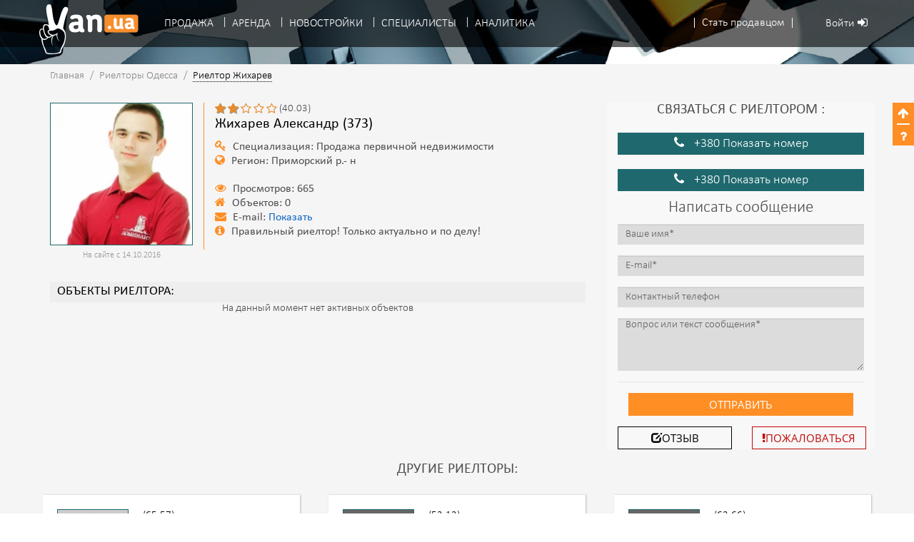

--- FILE ---
content_type: text/html; charset=UTF-8
request_url: https://od.van.ua/realtor/single/373/
body_size: 10329
content:
<!DOCTYPE html>
<html lang="ru">
  <head>
    <title>Риелтор Александр Жихарев. Контактные данные, отзывы о работе и список объектов недвижимости пользователя №373</title>
    <meta http-equiv="Content-Type" content="text/html; charset=UTF-8">
    <meta http-equiv="X-UA-Compatible" content="IE=edge">
    <meta name="viewport" content="width=device-width, initial-scale=1">
        <link rel="apple-touch-icon-precomposed" href="/img/v0.0.1/ico/apple-touch-icon-144.png" sizes="144x144">
    <link rel="apple-touch-icon-precomposed" href="/img/v0.0.1/ico/apple-touch-icon-114.png" sizes="114x114">
    <link rel="apple-touch-icon-precomposed" href="/img/v0.0.1/ico/apple-touch-icon-72.png" sizes="72x72">
    <link rel="apple-touch-icon-precomposed" href="/img/v0.0.1/ico/apple-touch-icon-57.png" sizes="57x57">
    <link rel="shortcut icon" href="/favicon.ico" type="image/x-icon">
    <meta name="csrf-param" content="_csrf">
    <meta name="csrf-token" content="RHFuaDhTa3VwF1oSYR9ZMR48PiVgMRs8KQUcXXkkMSoRFTQ3DhtaRg==">
    <meta name="description" content="Риелторы Одессы на портале Van.ua. Личная страница риелтора: Александр Жихарев со списком объектов и контактными данными пользователя №373.">
<meta name="keywords" content="">
<meta name="robots" content="index, follow">
<link href="/css/v0.0.1/site-min.css?v=1730372892" rel="stylesheet">
<script type="text/javascript">var rating_3e74d853 = {"min":0,"max":100,"step":0.1,"size":"xs","readonly":true,"showClear":false,"showCaption":false,"filledStar":"\u003Ci class=\u0022fa fa-star\u0022\u003E\u003C\/i\u003E","emptyStar":"\u003Ci class=\u0022fa fa-star-o\u0022\u003E\u003C\/i\u003E","language":"ru"};
</script>		<script>
  (function(i,s,o,g,r,a,m){i['GoogleAnalyticsObject']=r;i[r]=i[r]||function(){
  (i[r].q=i[r].q||[]).push(arguments)},i[r].l=1*new Date();a=s.createElement(o),
  m=s.getElementsByTagName(o)[0];a.async=1;a.src=g;m.parentNode.insertBefore(a,m)
  })(window,document,'script','https://www.google-analytics.com/analytics.js','ga');

  ga('create', 'UA-78987372-1', 'auto');
  ga('send', 'pageview');

</script>    <script>
  !function(f,b,e,v,n,t,s)
  {if(f.fbq)return;n=f.fbq=function(){n.callMethod?
    n.callMethod.apply(n,arguments):n.queue.push(arguments)};
    if(!f._fbq)f._fbq=n;n.push=n;n.loaded=!0;n.version='2.0';
    n.queue=[];t=b.createElement(e);t.async=!0;
    t.src=v;s=b.getElementsByTagName(e)[0];
    s.parentNode.insertBefore(t,s)}(window,document,'script',
    'https://connect.facebook.net/en_US/fbevents.js');
  fbq('init', '779524272213244');
  fbq('track', 'PageView');
</script>      </head>

  <body id="home-page" itemscope itemtype="http://schema.org/WebPage" data-spy="scroll">
        <div id="wrap">
      <nav class="navbar navbar-inverse navbar-fixed-top" itemscope itemtype="http://schema.org/SiteNavigationElement">
  <div class="container">
					<div class="user-menu">
				<div class="user-menu-item user-menu-item-reg dropdown">
					<a href="#registration-menu" class="dropdown-toggle" data-toggle="dropdown" aria-haspopup="true" aria-expanded="true" role="button">
						<span class="hidden-xs hidden-sm">
							Стать продавцом						</span>
						<span class="hidden-md hidden-lg">
							<i class="fa fa-user-plus" aria-hidden="true"></i>
						</span>
					</a>
					<ul class="dropdown-menu registration-dropdown-menu" aria-labelledby="navbar-user-menu">
						<li>
							<a href="#" data-toggle="modal" data-target="#registration-person-modal">Частное лицо</a>
						</li>
						<li class="divider"></li>
						<li>
							<a href="#" data-toggle="modal" data-target="#registration-agency-modal">Бизнес клиент</a>
						</li>
					</ul>
				</div>
				<div class="user-menu-item user-menu-item-login">
					<a href="#" data-toggle="modal" data-target="#login-modal">
						<span class="hidden-xs hidden-sm">
							Войти						</span>
					 	<i class="fa fa-sign-in" aria-hidden="true"></i>
					</a>
				</div>
			</div>
		
    <a id="navbar-top-sandwich" href="#header-menu" class="navbar-link pull-left visible-xs-inline" data-toggle="collapse" data-target="#header-menu" aria-expanded="false" aria-controls="header-menu" role="button">
      <i class="fa fa-bars fa-2x"></i>
    </a>

    <div class="navbar-brand">
      <a class="navbar-logo" href="/"  title="Портал недвижимости VAN.UA">
        <span id="navbar-logo" title="Портал недвижимости VAN.UA"></span>
      </a>
    </div>

    <div class="clearfix visible-xs-block"></div>

    <div id="header-menu" class="navbar-collapse collapse">
      <ul class="nav navbar-nav">
        <li role="separator" class="divider">
					<span></span>
				</li>
														<li class="menu-item dropdown">
						<a href="/od/sale/" title="Продажа недвижимости" class="dropdown-toggle" data-toggle="dropdown" role="button" aria-haspopup="true" aria-expanded="false">
							Продажа						</a>
													<ul class="dropdown-menu">
																	<li class="menu-item ">
										<a href="/od/sale/kvartiry/" title="Продажа квартир в Одессе">
											Продажа квартир										</a>
																					<ul>
																									<li class="menu-item ">
														<a href="/od/sale/kvartiry/1komnatnye/" title="Продажа 1 комнатных квартир в Одессе">
															Однокомнатные														</a>
													</li>
																									<li class="menu-item ">
														<a href="/od/sale/kvartiry/2komnatnye/" title="Продажа 2 комнатных квартир в Одессе">
															Двухкомнатные														</a>
													</li>
																									<li class="menu-item ">
														<a href="/od/sale/kvartiry/3komnatnye/" title="Продажа 3 комнатных квартир в Одессе">
															Трехкомнатные														</a>
													</li>
																									<li class="menu-item ">
														<a href="/od/sale/kvartiry/mnogo-komnatnye/" title="Продажа многокомнатных квартир в Одессе">
															Многокомнатные														</a>
													</li>
																									<li class="menu-item ">
														<a href="/od/sale/kvartiry/kommunalnye/" title="Продажа коммун и комнат в Одессе">
															Коммунальные														</a>
													</li>
																							</ul>
																			</li>
																	<li class="menu-item ">
										<a href="/od/sale/doma/" title="Продажа домов в Одессе">
											Продажа домов										</a>
																			</li>
																	<li class="menu-item ">
										<a href="/od/sale/uchastki/" title="Продажа участков в Одессе">
											Продажа участков										</a>
																			</li>
																	<li class="menu-item ">
										<a href="/od/sale/commercial/" title="Продажа коммерческой недвижимости в Одессе">
											Коммерческая										</a>
																					<ul>
																									<li class="menu-item ">
														<a href="/od/sale/commercial/ofisy/" title="Продажа офисов в Одессе">
															Офисы														</a>
													</li>
																									<li class="menu-item ">
														<a href="/od/sale/commercial/magaziny/" title="Продажа магазинов в Одессе">
															Магазины														</a>
													</li>
																									<li class="menu-item ">
														<a href="/od/sale/commercial/zdaniya/" title="Продажа зданий в Одессе">
															Здания														</a>
													</li>
																									<li class="menu-item ">
														<a href="/od/sale/commercial/sklady/" title="Продажа складов в Одессе">
															Склады														</a>
													</li>
																									<li class="menu-item ">
														<a href="/od/sale/commercial/pomeshcheniya/" title="Продажа помещений в Одессе">
															Помещения														</a>
													</li>
																							</ul>
																			</li>
																	<li class="menu-item ">
										<a href="/object/add/" title="Добавить объявление">
											Добавить объявление										</a>
																			</li>
															</ul>
											</li>
														<li class="menu-item dropdown">
						<a href="#" title="Аренда недвижимости" class="dropdown-toggle" data-toggle="dropdown" role="button" aria-haspopup="true" aria-expanded="false">
							Аренда						</a>
													<ul class="dropdown-menu">
																	<li class="menu-item ">
										<a href="/od/rent/" title="Долгосрочная аренда недвижимости в Одессе">
											Долгосрочная										</a>
																					<ul>
																									<li class="menu-item ">
														<a href="/od/rent/kvartiry/" title="Снять квартиру в Одессе">
															Снять квартиру														</a>
													</li>
																							</ul>
																			</li>
																	<li class="menu-item ">
										<a href="/od/onedayrent/" title="Снять посуточно квартиру в Одессе">
											Посуточная										</a>
																			</li>
															</ul>
											</li>
														<li class="menu-item ">
						<a href="/newbuilding/" title="Новостройки в Одессе" >
							Новостройки						</a>
											</li>
														<li class="menu-item dropdown">
						<a href="#" title="Каталог специалистов по работе с недвижимостью в Одессе" class="dropdown-toggle" data-toggle="dropdown" role="button" aria-haspopup="true" aria-expanded="false">
							Специалисты						</a>
													<ul class="dropdown-menu">
																	<li class="menu-item ">
										<a href="/realtor/all/" title="Риелтора в Одессе">
											Риелтора										</a>
																			</li>
																	<li class="menu-item ">
										<a href="/company/all/" title="Агентства недвижимости в Одессе">
											Агентства недвижимости										</a>
																			</li>
															</ul>
											</li>
														<li class="menu-item dropdown">
						<a href="#" title="Аналитика цен на недвижимость в Одессе" class="dropdown-toggle" data-toggle="dropdown" role="button" aria-haspopup="true" aria-expanded="false">
							Аналитика						</a>
													<ul class="dropdown-menu">
																	<li class="menu-item ">
										<a href="/priceanalytics/main/" title="Аналитика цен">
											Аналитика цен										</a>
																			</li>
																	<li class="menu-item ">
										<a href="/news/" title="Новости">
											Новости										</a>
																			</li>
															</ul>
											</li>
				      </ul>
    </div>
  </div>
</nav>

	<div class="modal fade modal-auth-form" id="registration-person-modal" tabindex="-1" role="dialog" aria-labelledby="Частное лицо">
		<div class="modal-dialog" role="document">
			<div class="modal-content">
				<div class="modal-header">Регистрация частного лица</div>
				<div class="modal-body">
											<div class="social-auth-block">
							<div id="w0">															<a class="social-auth-btn" href="/user/auth/login/?authclient=facebook">
									<span class="social-auth-btn-text">Регистрация через</span>
																		<span class="social-auth-btn-icon facebook fa fa-facebook"></span>
								</a>
															<a class="social-auth-btn" href="/user/auth/login/?authclient=google">
									<span class="social-auth-btn-text">Регистрация через</span>
																		<span class="social-auth-btn-icon google fa fa-google-plus"></span>
								</a>
														</div>						</div>
										<div class="form-block">
						<form id="w1" action="/user/register/" method="post">
<input type="hidden" name="_csrf" value="RHFuaDhTa3VwF1oSYR9ZMR48PiVgMRs8KQUcXXkkMSoRFTQ3DhtaRg==">							<div class="form-title">Регистрация через E-mail</div>
							<div class="form-input">
								<input type="text" name="Profile[name]" placeholder="Имя:">							</div>
							<div class="form-input">
								<input type="text" name="Profile[soname]" placeholder="Фамилия:">							</div>
							<div class="form-input">
								<input type="email" name="User[email]" placeholder="E-mail:">							</div>
							<div class="form-input">
								<input type="password" name="User[newPassword]" placeholder="Пароль:">							</div>
							<div class="form-checkbox">
								<label>
									<input type="checkbox" name="Profile[subscribe_flag]" value="1"> Я согласен получать уведомления об акциях, нововведениях, скидочные купоны и информационные письма от VAN.ua.								</label>
							</div>
							<div class="form-checkbox">
								<label>
									<input type="checkbox" name="terms_confirm" value="1" required> Регистрируясь на портале недвижимости VAN.ua, я соглашаюсь с <a href="/help/terms-of-use/">политикой конфиденциальности</a>
								</label>
							</div>
							<div class="form-submit">
								<input type="submit" value="Зарегистрироваться" />
							</div>
						</form>						<div class="small-text text-center">Уже есть аккаунт на VAN.ua</div>
						<div class="text-center">
							<a href="/user/login/">Войти</a>
						</div>
					</div>
				</div>
				<button type="button" class="close" data-dismiss="modal" aria-label="Close"><span aria-hidden="true">&times;</span></button>
			</div>
		</div>
	</div>

	<div class="modal fade modal-auth-form" id="registration-agency-modal" tabindex="-1" role="dialog" aria-labelledby="Бизнес клиент">
		<div class="modal-dialog" role="document">
			<div class="modal-content">
				<div class="modal-header">Регистрация бизнес клиента</div>
				<div class="modal-body">
					<div class="form-block">
						<form id="w2" action="/user/register-agency/" method="post">
<input type="hidden" name="_csrf" value="RHFuaDhTa3VwF1oSYR9ZMR48PiVgMRs8KQUcXXkkMSoRFTQ3DhtaRg==">						<div class="form-title">Этот раздел предназначен</div>
						<div>
							для Агентств Недвижимости, Отделов продаж и других компаний, связанных с недвижимостью.
							Мы сделали этот раздел для удобства компаний по оптимизации работы своих сотрудников.
						</div>
						<br/>
						<div>
							Для регистрации бизнеса на VAN.ua пожалуйста отправьте нам заявку, и мы ответим Вам
							в ближайшее время:
						</div>
						<br/>
						<div class="form-input">
							<input type="text" name="UsercorpRequest[user_name]" placeholder="Ваше имя:">						</div>
						<div class="form-input">
							<input type="text" name="UsercorpRequest[usercorp_name]" placeholder="Название Вашей фирмы (Агенства):">						</div>
						<div class="form-input">
							<input type="text" name="UsercorpRequest[phone]" placeholder="Ваш контактный номер:">						</div>
						<div class="form-input">
							<input type="email" name="UsercorpRequest[email]" placeholder="Ваш E-mail:">						</div>
						<div class="form-input">
							<textarea name="UsercorpRequest[comment]" placeholder="Ваш комментарий к заявке"></textarea>
						</div>
						<div class="form-submit">
							<input type="submit" value="Подать заявку" />
						</div>
						</form>						<div class="small-text text-center">Уже есть аккаунт на VAN.ua</div>
						<div class="text-center">
							<a href="/user/login/">Войти</a>
						</div>
					</div>
				</div>
				<button type="button" class="close" data-dismiss="modal" aria-label="Close"><span aria-hidden="true">&times;</span></button>
			</div>
		</div>
	</div>

	<div class="modal fade modal-auth-form" id="login-modal" tabindex="-1" role="dialog" aria-labelledby="Войти">
		<div class="modal-dialog" role="document">
			<div class="modal-content">
				<div class="modal-header">Вход</div>
				<div class="modal-body">
											<div class="social-auth-block">
							<div id="w3">															<a class="social-auth-btn" href="/user/auth/login/?authclient=facebook">
									<span class="social-auth-btn-text">Войти через</span>
																		<span class="social-auth-btn-icon facebook fa fa-facebook"></span>
								</a>
															<a class="social-auth-btn" href="/user/auth/login/?authclient=google">
									<span class="social-auth-btn-text">Войти через</span>
																		<span class="social-auth-btn-icon google fa fa-google-plus"></span>
								</a>
														</div>						</div>
										<div class="form-block">
						<form id="w4" action="/user/login/" method="post">
<input type="hidden" name="_csrf" value="RHFuaDhTa3VwF1oSYR9ZMR48PiVgMRs8KQUcXXkkMSoRFTQ3DhtaRg==">							<div class="form-title">Войти через E-mail</div>
							<div class="form-input">
								<input type="email" name="LoginForm[email]" placeholder="E-mail:">							</div>
							<div class="form-input">
								<input type="password" name="LoginForm[password]" placeholder="Пароль:">							</div>
							<div class="form-checkbox form-input">
								<label><input type="checkbox" name="LoginForm[rememberMe]" value="1"> Запомнить меня</label>
							</div>
							<div class="form-submit">
								<input type="submit" value="Войти" />
							</div>
							<input type="hidden" name="urlReferrer">						</form>						<div class="small-text text-center">Забыли пароль?</div>
						<div class="text-center">
							<a href="/user/forgot/">Восстановить</a>
						</div>
						<br/><br/>
						<div class="small-text text-center">Нет аккаунта на VAN.ua?</div>
						<br/>
						<div class="text-center">
							<a href="/user/register/">Зарегистрироваться как частное лицо</a>
						</div>
						<br/>
						<div class="text-center">
							<a href="/user/register-agency/">Зарегистрироваться как бизнес клиент</a>
						</div>
						<br/>
					</div>
				</div>
				<button type="button" class="close" data-dismiss="modal" aria-label="Close"><span aria-hidden="true">&times;</span></button>
			</div>
		</div>
	</div>
              <header id="ob-header">
  <div class="opacity-wrapper">
    <div class="image-block"></div>
        <div class="breadcrumb hidden-xs">
  <div class="container" itemscope itemtype="http://schema.org/BreadcrumbList">
            	<div itemscope itemtype="http://data-vocabulary.org/Breadcrumb">
          						<a itemprop="url" href="/" title="Главная">
					            <span itemprop="title">Главная</span>
          </a>
          <span class="divider">/</span>
	      </div>
          	<div itemscope itemtype="http://data-vocabulary.org/Breadcrumb">
          						<a itemprop="url" href="/realtor/all/" title="Риелторы Одесса">
                      <span itemprop="title">Риелторы Одесса</span>
          </a>
          <span class="divider">/</span>
	      </div>
    
          <span class="active">Риелтор Жихарев</span>
		  </div>
</div>      </div>
</header>      
      <main id="content">
                  <article id="results-block" >
            <div class="opacity-wrapper">
              <div class="container">
                              </div><!-- /.container -->
                    
        
<div id="single-realtor-block" class="container" itemscope itemtype="http://schema.org/Person">
  <div class="row">
    <div class="col-lg-8">
      <div class="image-block">
        <img class="lazy" id="avatar-image" itemprop="image" alt="Риелтор Жихарев Александр" src="/img/v0.0.1/transparency/black_opacity60.png" data-original="https://cdn.van.ua/avatars_150_150/00/00/00/00/00/03/73/00000000000373.jpg">
        <div class="first-date">На сайте с 14.10.2016</div>
                      </div>

      <div class="info-block header-mobile">
				<div class="rating-block-star clearfix">
					<input type="text" id="single-realtor-rating" class="rating-loading" name="rating_21" value="40.03" data-krajee-rating="rating_3e74d853">					<span class="rating-count">(40.03)</span>
				</div>

				<div class="name-row">
					<h1 class="realtor-header" itemprop="name">
						Жихарев Александр (373)											</h1>
				</div>
			</div>

			<div class="info-block">
				<div class="profile-data-block">
											<div>
							<span class="fa fa-key"></span>
							Специализация: Продажа первичной недвижимости						</div>
																<div>
							<span class="fa fa-globe"></span>
							Регион: Приморский р.- н						</div>
										<div>&nbsp;</div>
					<div>
						<span class="fa fa-eye"></span>
						Просмотров: 665					</div>
					<div>
						<span class="fa fa-home"></span>
						Объектов: 0					</div>
											<div>
							<span class="fa fa-envelope"></span>
							E-mail:
							<a href="#" class="js-show-data"
								 data-href="zhikharevagent@yandex.ru">Показать</a>
							<span class="js-data-value"></span>
						</div>
																<div>
							<span class="fa fa-info-circle"></span>
							<div id="shorten-6979f4672b111">
	Правильный риелтор! Только актуально и по делу!</div>
						</div>
															
									</div>
				<div class="visible-xs visible-sm visible-md">
					<!-- Кнопки для планшетной версии -->
					<div class="buttons">
	<div class="col-xs-6">
		<a class="btn btn-block btn-black recall-modal-button"
			 data-param-id="373"
			 data-param-type="1"
			 title="Отзыв">
			<i class="glyphicon glyphicon-edit"></i>Отзыв
		</a>
	</div>
	<div class="col-xs-6">
		<a class="btn btn-block btn-red complaint-modal-button"
			 data-param-id="373"
			 data-param-type="2"
			 title="Пожаловаться">
			<i class="fa fa-exclamation"></i>Пожаловаться
		</a>
	</div>
</div>				</div>
			</div>

			<div class="col-xs-12 nopadding">
				<div class="sub-header">
					<h2>Объекты риелтора:</h2>
				</div>
				<div id="rieltor-objects" data-id="373">
					<div id="ajaxload-rieltors" data-pjax-container="" data-pjax-push-state data-pjax-timeout="10000" data-lazy-widget></div>				</div>
			</div>

			<div class="col-xs-12 nopadding">
				
			</div>
		</div>
		<div class="affix-wrap hidden-xs hidden-sm hidden-md col-lg-4">
			<div id="owner-affix-wrapper" class="affix-top"
					 data-spy="affix affix-top">
				<div id="owner-wrap-aside">
					<div id="owner-wrap" class="clearfix">
						<h3>Связаться с риелтором							:</h3>
													<span class="green-button js-show-phone-btn"
										data-ajax-url="/ajax/get-realtor-phone/?id=373">
                <i class="fa fa-phone"></i>
                <span class="js-show-phone-container">
                  +380 Показать номер                </span>
              </span>
						
													<span class="green-button js-show-phone-btn"
										data-ajax-url="/ajax/get-realtor-phone/?id=373&type=2">
                <i class="fa fa-phone"></i>
                <span class="js-show-phone-container">
                  +380 Показать номер                </span>
              </span>
						
						<div class="send-message-block">
							  <div class="form-heading affix-form-header" id="send-message-form-header">
    <p> Написать сообщение</p>
  </div>

<div class="row affix-form">
  <div class="col-md-12">
    <form id="message-form-1769600103" action="ajax/send-message-sss" method="post" role="form">
<input type="hidden" name="_csrf" value="RHFuaDhTa3VwF1oSYR9ZMR48PiVgMRs8KQUcXXkkMSoRFTQ3DhtaRg=="><input type="hidden" id="sendmessageform-usertoid" name="SendMessageForm[userToId]" value="373"><input type="hidden" id="sendmessageform-usercorpid" name="SendMessageForm[usercorpId]"><input type="hidden" id="sendmessageform-objid" name="SendMessageForm[objId]"><input type="hidden" id="sendmessageform-duckid" name="SendMessageForm[duckId]">    <div class="form-group field-sendmessageform-username">

<input type="text" id="sendmessageform-username" class="form-control" name="SendMessageForm[username]" placeholder="Ваше имя*">

<p class="help-block help-block-error"></p>
</div>    <div class="form-group field-sendmessageform-useremail">

<input type="text" id="sendmessageform-useremail" class="form-control" name="SendMessageForm[userEmail]" placeholder="E-mail*">

<p class="help-block help-block-error"></p>
</div>    <div class="form-group field-sendmessageform-userphone">

<input type="text" id="sendmessageform-userphone" class="form-control" name="SendMessageForm[userPhone]" placeholder="Контактный телефон">

<p class="help-block help-block-error"></p>
</div>    <div class="form-group field-sendmessageform-message required">

<textarea id="sendmessageform-message" class="form-control" name="SendMessageForm[message]" rows="4" placeholder="Вопрос или текст сообщения*"></textarea>

<p class="help-block help-block-error"></p>
</div>    <div class="modal-footer">
              <button type="submit" id="static-contact-submit"
								class="modal-submit btn btn-md btn-block btn-primary"
								onclick="ga('send', 'event', 'zayavka', 'otpravka-formy', 'https://od.van.ua/realtor/single/373/');">
					Отправить				</button>
          </div>
    </form>
  </div>

</div>

  
						</div>
					</div>

					<div class="row">
						<div class="buttons">
	<div class="col-xs-6">
		<a class="btn btn-block btn-black recall-modal-button"
			 data-param-id="373"
			 data-param-type="1"
			 title="Отзыв">
			<i class="glyphicon glyphicon-edit"></i>Отзыв
		</a>
	</div>
	<div class="col-xs-6">
		<a class="btn btn-block btn-red complaint-modal-button"
			 data-param-id="373"
			 data-param-type="2"
			 title="Пожаловаться">
			<i class="fa fa-exclamation"></i>Пожаловаться
		</a>
	</div>
</div>					</div>
				</div>
			</div>
		</div>

		<div id="fixed-buttons">
							<div class="col-xs-6 phones-wrap hidden-lg">
					<a id="call-button" class="btn btn-md btn-block btn-secondary">
						<span class="fa fa-phone"></span>Позвонить					</a>

					<div id="phones" class="hidden double-buttons">
						<span id="close-phone">×</span>
													<a href="tel:+380662444396"
								 class="btn btn-md btn-block btn-secondary">
								<span class="fa fa-phone"></span> +380 66 244 4396							</a>
																			<a href="tel:+380676952106"
								 class="btn btn-md btn-block btn-secondary">
								<span class="fa fa-phone"></span> +380 67 695 2106							</a>
											</div>
				</div>
						<div class="col-xs-6 message-wrap hidden-lg">
				<a id="mail-button"
					 class="btn btn-md btn-block btn-primary message-modal-button"
					 data-param-userid="373" title="Отправить сообщение">
					<span class="fa fa-envelope"></span> Сообщение				</a>
			</div>
		</div>
	</div>
	<!-- .row-->
	<div class="owner-wrap-bottom-line"></div>
</div>

<div class="container">
	<h3>Другие риелторы:</h3>

	<div class="row" id="another-rieltors" data-id="373">
		<div id="ajaxload-another-rieltors" data-pjax-container="" data-pjax-push-state data-pjax-timeout="10000" data-lazy-widget></div>	</div>
</div>


                    </div><!-- /.opacity-wrapper -->
          </article><!-- /#results-block -->
        
      </main>
    </div>

    <footer id="footer" class="clearfix">
  <nav class="navbar navbar-default navbar-static" itemscope itemtype="http://schema.org/SiteNavigationElement">
    <div class="container">
      <div class="navbar-headers">
        <a rel="nofollow" target="_blank" href="https://www.facebook.com/%D0%92%D0%90%D0%9D-1801382520148829/?fref=ts" title="Следите за нашими новостями: Facebook" class="footer-social navbar-link pull-right" role="button">
          <i class="fa fa-facebook fa-lg"></i>
        </a>
        <!--<a rel="nofollow" target="_blank" href="" title=" Instagram" class="footer-social navbar-link pull-right" role="button">
          <i class="fa fa-instagram fa-lg"></i>
        </a>
        <a rel="nofollow" target="_blank" href="" title=" VK" class="footer-social navbar-link pull-right" role="button">
          <i class="fa fa-vk fa-lg"></i>
        </a>-->
        <a href="#email" title="Email
					address" class="footer-social navbar-link pull-right feedback-modal-button" role="button">
          <i class="fa fa-envelope fa-lg"></i>
        </a>
        <button type="button" id="navbar-bottom-sandwich" class="navbar-toggle collapsed" data-toggle="collapse" data-target="#footer-menu" aria-expanded="true" aria-controls="footer-menu">
          <i class="fa fa-bars fa-2x"></i>
        </button>
      </div>

      <div id="footer-menu" class="navbar-collapse collapse">
        <ul class="nav navbar-nav">
          <li class="menu-item">
            <a title="" href="#" data-toggle="modal" data-target="#city-modal">Одесса</a>
          </li>
                      <li class="menu-item">
              <a title="" href="#" data-toggle="modal" data-target="#oblast-modal">Одесская область</a>
            </li>
                  </ul>
      </div>

      <div class="modal fade region-modal" id="city-modal" tabindex="-1" role="dialog" aria-labelledby="regionModalLabel">
  <div class="modal-dialog" role="document">
    <div class="modal-content">
      <div class="modal-header">
        <button type="button" class="close" data-dismiss="modal" aria-label="Закрыть"><span aria-hidden="true">&times;</span></button>
        <p class="modal-title" id="regionModalLabel" itemprop="name">Продажа недвижимости в районах города Одесса</p>
      </div>
      <div class="modal-body">
        <nav class="row">

          <div class="col-xs-12 text-center mt-10px">
            <ul>
                            <li><a href="/kievskiyrayon/sale/" title="Продам недвижимость в Киевском районе">Киевский р.- н</a>
                                <ul>
                                    <li>
                    <a href="/toponomic/dachakovalevskogo/sale/"
                       title="Продам недвижимость на Даче Ковалевского">Дача Ковалевского</a>
                  </li>
                                    <li>
                    <a href="/toponomic/tairovo/sale/"
                       title="Продам недвижимость на Таирова">Таирово</a>
                  </li>
                                    <li>
                    <a href="/toponomic/chernomorka/sale/"
                       title="Продам недвижимость в Черноморке">Черноморка</a>
                  </li>
                                    <li>
                    <a href="/toponomic/chubaevka/sale/"
                       title="Продам недвижимость в Чубаевке">Чубаевка</a>
                  </li>
                                  </ul>
                              </li>
                            <li><a href="/malinovskiyrayon/sale/" title="Продам недвижимость в Малиновском районе">Малиновский р.- н</a>
                                <ul>
                                    <li>
                    <a href="/toponomic/selectsionnyy/sale/"
                       title="Продам недвижимость в районе Селекционного института">Селекционный Институт</a>
                  </li>
                                    <li>
                    <a href="/toponomic/cheremushki/sale/"
                       title="Продам недвижимость на Черемушках">Черемушки</a>
                  </li>
                                    <li>
                    <a href="/toponomic/yugozapad/sale/"
                       title="Продам недвижимость на Юго-западном массиве">Юго-Западный</a>
                  </li>
                                  </ul>
                              </li>
                            <li><a href="/primorskiyrayon/sale/" title="Продам недвижимость в Приморском районе">Приморский р.- н</a>
                                <ul>
                                    <li>
                    <a href="/toponomic/arkadiya/sale/"
                       title="Продам недвижимость в Аркадии">Аркадия</a>
                  </li>
                                    <li>
                    <a href="/toponomic/zhdvokzal/sale/"
                       title="Продам недвижимость в районе ЖД вокзала">Жд Вокзал</a>
                  </li>
                                    <li>
                    <a href="/toponomic/moldavanka/sale/"
                       title="Продам недвижимость на Молдаванке">Молдаванка</a>
                  </li>
                                    <li>
                    <a href="/toponomic/fontan/sale/"
                       title="Продам недвижимость на Фонтане">Фонтан</a>
                  </li>
                                    <li>
                    <a href="/toponomic/frantsuzkiybulevard/sale/"
                       title="Продам недвижимость на Французком бульваре">Французский бул.</a>
                  </li>
                                    <li>
                    <a href="/toponomic/center/sale/"
                       title="Продам недвижимость в Центре">Центр</a>
                  </li>
                                    <li>
                    <a href="/toponomic/shevchenkopark/sale/"
                       title="Продам недвижимость в районе парка Шевченко">Шевченко Парк</a>
                  </li>
                                  </ul>
                              </li>
                            <li><a href="/suvorovskiyrayon/sale/" title="Продам недвижимость в Суворовском районе">Суворовский р.- н</a>
                                <ul>
                                    <li>
                    <a href="/toponomic/kotovskogo/sale/"
                       title="Продам недвижимость на Поселке Котовского">Котовского</a>
                  </li>
                                    <li>
                    <a href="/toponomic/luzanovka/sale/"
                       title="Продам недвижимость в Лузановке">Лузановка</a>
                  </li>
                                    <li>
                    <a href="/toponomic/peresyp/sale/"
                       title="Продам недвижимость на Пересыпи">Пересыпь</a>
                  </li>
                                    <li>
                    <a href="/toponomic/slobodka/sale/"
                       title="Продам недвижимость на Слободке">Слободка</a>
                  </li>
                                  </ul>
                              </li>
                          </ul>
          </div>

        </nav>

      </div>
    </div>
  </div>
</div>

<div class="modal fade region-modal" id="oblast-modal" tabindex="-1" role="dialog" aria-labelledby="oblastModalLabel">
  <div class="modal-dialog" role="document">
    <div class="modal-content">
      <div class="modal-header">
        <button type="button" class="close" data-dismiss="modal" aria-label="Закрыть"><span aria-hidden="true">&times;</span></button>
        <p class="modal-title" id="oblastModalLabel" itemprop="name">Продажа недвижимости в районах Одесской области</p>
      </div>
      <div class="modal-body">
        <nav class="row">

          <div class="col-xs-12 text-center">
            <ul>
                            <li class="mt-10px"><a href="/ovidiopolskij/sale/" title="Продам недвижимость в Овидиопольском районе">Овидиопольский район</a></li>
                            <li class="mt-10px"><a href="/kominternovskij/sale/" title="Продам недвижимость в Коминтерновском районе">Коминтерновский район</a></li>
                            <li class="mt-10px"><a href="/belyaevskij/sale/" title="Продам недвижимость в Беляевском районе">Беляевский район</a></li>
                          </ul>
          </div>

        </nav>

      </div>
    </div>
  </div>
</div>

    </div>
  </nav>

  <div id="footer-content">
    <div class="container">
      <div class="row">
        <div id="first-footer-menu" class="col-sm-4 col-md-3">
          <div class="footer-menu-block">
            <p>
              <a href="/news/" title="Переход к разделу новостей недвижимости">
                Новости              </a>
            </p>
                                                <p>
              <a href="/help/faq/" title="Помощь">Помощь</a>
            </p>
            <p>
              <a href="/content/pages/contacts/" title="Контакты">Контакты</a>
            </p>
          </div>
        </div>
				<div class="partners-block col-sm-4 col-md-3">
					<div class="partners-block-title"> НАШИ ПАРТНЕРЫ:<br>
<a title="Партнер агентства недвижимости Атланта" target="_blank" rel="noopener noreferrer" href="https://www.atlanta.ua/"><img src="https://cdn2.atlanta.ua/site/images/atlanta_90_30.png" alt="АН Атланта"></a>
</div>
				</div>
								<div id="subscribe" class="col-sm-4 col-md-3 col-md-push-3" itemscope itemtype="http://schema.org/Organization">
  <p itemprop="name" class="text-orange">VAN.UA</p>
  <span itemprop="address" itemscope itemtype="http://schema.org/PostalAddress">
    <meta itemprop="streetAddress" content="пр. Гагарина 12а">
    <meta itemprop="postalCode" content="65039">
    <meta itemprop="addressLocality" content="Одесса">
  </span>
  <meta itemprop="telephone" content="+380487354729">
  <meta itemprop="email" content="support@van.ua">

  <div class="hidden-xs js-hidden-data">
    <a class="js-data-button" href="#" title="">Показать <i class="fa fa-caret-down"></i></a>
    <div class="js-data-block">
              <a href="tel:+38 048 735 47 29" title="">+38 048 735 47 29</a><br>
          </div>
  </div>
  <p class="hidden-xs">
    <a href="/cdn-cgi/l/email-protection#572422272738252317213639792236" title="Почтовый адрес: support@van.ua - van.ua">
      <i class="fa fa-envelope"></i> <span class="__cf_email__" data-cfemail="5d2e282d2d322f291d2b3c3373283c">[email&#160;protected]</span>
    </a>
  </p>
</div>			</div>
    </div>
  </div>

  <div id="footer-footer">
    <div class="container">
      <div class="row">
        <div id="debug" class="col-sm-6 col-sm-push-6">
          <span>Нашли ошибку в работе портала?</span> <a
            class="feedback-modal-button"	href="#debug" title="">Сообщите нам</a>
        </div>
        <div id="copywrites" class="col-sm-6 col-sm-pull-6">
          <span>&copy;&nbsp;2014&nbsp;-&nbsp;2026&nbsp;van.ua. All&nbsp;rights&nbsp;reserved.</span>
        </div>
      </div>
    </div>
  </div>

</footer>

<div id="help-buttons">
  <div id="scrollup"><i class="fa fa-arrow-up fa-fw"></i></div>
  <a href="#" id="ask" class="help-tool feedback-modal-button" data-target="#modal-contact-form" role="button" title="Задать вопрос">
    <i class="fa fa-question fa-fw"></i>
  </a>
</div>

    <script data-cfasync="false" src="/cdn-cgi/scripts/5c5dd728/cloudflare-static/email-decode.min.js"></script><script>var cdnJSDomain = 'https://od.van.ua/js/v0.0.1/src/';</script>

        <!--[if lt IE 9]>
      <script src="https://oss.maxcdn.com/html5shiv/3.7.2/html5shiv.min.js"></script>
      <script src="https://oss.maxcdn.com/respond/1.4.2/respond.min.js"></script>
    <![endif]-->
    
    <div id="fb-root"></div>
    <!--<script>(function (d, s, id) {
        var js, fjs = d.getElementsByTagName(s)[0];
        if (d.getElementById(id))
          return;
        js = d.createElement(s);
        js.id = id;
        js.src = "//connect.facebook.net/en_US/sdk.js#xfbml=1&version=v2.4";
        fjs.parentNode.insertBefore(js, fjs);
      }(document, 'script', 'facebook-jssdk'));
        </script>-->
        <script src="/js/v0.0.1/src/site-min.js?v=1730372896"></script>
<script src="/assets/7d5cfafd/js/jquery.shorten.js?v=1730540397"></script>
<script src="/assets/4b94d958/js/init.js?v=1769600103"></script>
<script src="/assets/21b487bc/yii.validation.js?v=1730538979"></script>
<script type="text/javascript">jQuery(document).ready(function () {
if (jQuery('#single-realtor-rating').data('rating')) { jQuery('#single-realtor-rating').rating('destroy'); }
jQuery('#single-realtor-rating').rating(rating_3e74d853);

$("#shorten-6979f4672b111").shorten({
    "showChars" : 300,
    "moreText"  : ">>>",
    "lessText"  : "<<<",
});
jQuery(document).pjax("#ajaxload-rieltors a", "#ajaxload-rieltors", {"push":true,"replace":false,"timeout":10000,"scrollTo":false});
jQuery(document).on("submit", "#ajaxload-rieltors form[data-pjax]", function (event) {jQuery.pjax.submit(event, '#ajaxload-rieltors', {"push":true,"replace":false,"timeout":10000,"scrollTo":false});});
jQuery('#message-form-1769600103').yiiActiveForm([{"id":"sendmessageform-username","name":"username","container":".field-sendmessageform-username","input":"#sendmessageform-username","error":".help-block.help-block-error","validate":function (attribute, value, messages, deferred, $form) {yii.validation.required(value, messages, {"message":"Необходимо заполнить «Ваше имя»."});}},{"id":"sendmessageform-useremail","name":"userEmail","container":".field-sendmessageform-useremail","input":"#sendmessageform-useremail","error":".help-block.help-block-error","validate":function (attribute, value, messages, deferred, $form) {yii.validation.required(value, messages, {"message":"Необходимо заполнить «E-mail»."});yii.validation.email(value, messages, {"pattern":/^[a-zA-Z0-9!#$%&'*+\/=?^_`{|}~-]+(?:\.[a-zA-Z0-9!#$%&'*+\/=?^_`{|}~-]+)*@(?:[a-zA-Z0-9](?:[a-zA-Z0-9-]*[a-zA-Z0-9])?\.)+[a-zA-Z0-9](?:[a-zA-Z0-9-]*[a-zA-Z0-9])?$/,"fullPattern":/^[^@]*<[a-zA-Z0-9!#$%&'*+\/=?^_`{|}~-]+(?:\.[a-zA-Z0-9!#$%&'*+\/=?^_`{|}~-]+)*@(?:[a-zA-Z0-9](?:[a-zA-Z0-9-]*[a-zA-Z0-9])?\.)+[a-zA-Z0-9](?:[a-zA-Z0-9-]*[a-zA-Z0-9])?>$/,"allowName":false,"message":"Значение «E-mail» не является правильным email адресом.","enableIDN":false,"skipOnEmpty":1});}},{"id":"sendmessageform-message","name":"message","container":".field-sendmessageform-message","input":"#sendmessageform-message","error":".help-block.help-block-error","validate":function (attribute, value, messages, deferred, $form) {yii.validation.required(value, messages, {"message":"Необходимо заполнить «Вопрос или текст сообщения»."});}}], []);
    ModalForms.registerSubmitMessageEvent('message-form-1769600103');
jQuery(document).pjax("#ajaxload-another-rieltors a", "#ajaxload-another-rieltors", {"push":true,"replace":false,"timeout":10000,"scrollTo":false});
jQuery(document).on("submit", "#ajaxload-another-rieltors form[data-pjax]", function (event) {jQuery.pjax.submit(event, '#ajaxload-another-rieltors', {"push":true,"replace":false,"timeout":10000,"scrollTo":false});});
jQuery('#w0').authchoice();
jQuery('#w1').yiiActiveForm([], []);
jQuery('#w2').yiiActiveForm([], []);
jQuery('#w3').authchoice();
jQuery('#w4').yiiActiveForm([], []);
});</script>  <script defer src="https://static.cloudflareinsights.com/beacon.min.js/vcd15cbe7772f49c399c6a5babf22c1241717689176015" integrity="sha512-ZpsOmlRQV6y907TI0dKBHq9Md29nnaEIPlkf84rnaERnq6zvWvPUqr2ft8M1aS28oN72PdrCzSjY4U6VaAw1EQ==" data-cf-beacon='{"version":"2024.11.0","token":"53efc5884d4348c085f8b0f36608da40","r":1,"server_timing":{"name":{"cfCacheStatus":true,"cfEdge":true,"cfExtPri":true,"cfL4":true,"cfOrigin":true,"cfSpeedBrain":true},"location_startswith":null}}' crossorigin="anonymous"></script>
</body>
</html>


--- FILE ---
content_type: text/html; charset=UTF-8
request_url: https://od.van.ua/realtor/single/373/?_pjax=%23ajaxload-rieltors
body_size: -272
content:
	На данный момент нет активных объектов


--- FILE ---
content_type: text/html; charset=UTF-8
request_url: https://od.van.ua/realtor/single/373/?_pjax=%23ajaxload-another-rieltors
body_size: 1603
content:
<script type="text/javascript">var rating_3e74d853 = {"min":0,"max":100,"step":0.1,"size":"xs","readonly":true,"showClear":false,"showCaption":false,"filledStar":"\u003Ci class=\u0022fa fa-star\u0022\u003E\u003C\/i\u003E","emptyStar":"\u003Ci class=\u0022fa fa-star-o\u0022\u003E\u003C\/i\u003E","language":"ru"};
</script>
  <div id="realtor-all">
    <div class="row">
              <div class="col-md-4 col-sm-6 col-xs-12">
          <div class="realtor-block">
						<div class="realtor-wrap">
							<div class="clearfix">
								<div class="photo-box">
									<a data-pjax="0" href="/realtor/single/122/">
										<img class="lazy" alt="Оксана  Ерёмина" src="/img/v0.0.1/transparency/black_opacity60.png" data-original="https://cdn.van.ua/avatars_75_75/blank.jpg">
									</a>
								</div>
								<div class="info-box">
									<div class="rating">
										<div class="rating-block-star">
											<input type="text" id="w0" class="rating-loading" name="rating_21" value="65.57" data-krajee-rating="rating_3e74d853">											<span class="rating-count">(65.57)</span>
										</div>
																			</div>
									<div class="fio">
                    <span itemprop="name">
											<a data-pjax="0" href="/realtor/single/122/">
												Ерёмина Оксана 											</a>
										</span>
									</div>
									<div class="btns-box clearfix">
										<span class="green-button phone-button js-show-phone-btn" data-ajax-url="/ajax/get-realtor-phone/?id=122">
											<i class="fa fa-phone"></i>
											<span class="js-show-phone-container">
												+380 (Показать)
											</span>
										</span>
										<span class="green-button send-message-btn send-message message-modal-button" data-param-userid="122" data-modal-prefix="user-122">
											<i class="fa fa-envelope val" data-user-id="122"></i>
										</span>
									</div>
								</div>
							</div>
							<div class="specialization-box">
								<div class="common-info">
																			<div class="info-elem clearfix">
											<span class="fa fa-key info-elem-icon"></span>
											<div class="info-elem-text">
												Специализация: Продажа домов и участков											</div>
										</div>
																												<div class="info-elem clearfix">
											<span class="fa fa-globe info-elem-icon"></span>
											<div class="info-elem-text">
												Регион: Овидиопольский район											</div>
										</div>
																		<!--									<div class="info-elem clearfix">-->
									<!--										<span class="fa fa-building info-elem-icon"></span>-->
									<!--										<div class="info-elem-text">-->
									<!--											Районы:-->
									<!--										</div>-->
									<!--									</div>-->
								</div>
								<div class="obj-count-info">
									<div class="info-elem">
										<span class="fa fa-home info-elem-icon"></span>
										Объектов: 33									</div>
									<div class="info-elem">
										<span class="fa fa-eye info-elem-icon"></span>
										<a data-pjax="0" href="/realtor/single/122/">Страница риелтора</a>
									</div>
								</div>
							</div>
						</div>
						<div class="company-wrap" itemprop="memberOf" itemscope itemtype="http://schema.org/Organization">
															<div class="company-image-box">
									<a data-pjax="0" href="/company/single/3/">
										<img
											class="lazy"
											alt="АН Атланта"
											itemprop="logo"
											src="/img/v0.0.1/transparency/black_opacity60.png"
											data-original="https://cdn.van.ua/partners_85_65/00/00/00/00/00/00/03/00000000000003.png">
									</a>
								</div>
								<div class="company-info-box">
									<div>Агентство недвижимости</div>
									<div itemprop="legalName">"АН Атланта"</div>
									<a class="r-link-bottom" data-pjax="0" href="/company/single/3/">
										Страница агенства
									</a>
								</div>
													</div>
					</div>
        </div>
              <div class="col-md-4 col-sm-6 col-xs-12">
          <div class="realtor-block">
						<div class="realtor-wrap">
							<div class="clearfix">
								<div class="photo-box">
									<a data-pjax="0" href="/realtor/single/261/">
										<img class="lazy" alt="Юлия ДОМиНИК" src="/img/v0.0.1/transparency/black_opacity60.png" data-original="https://cdn.van.ua/avatars_75_75/00/00/00/00/00/02/61/00000000000261.jpg">
									</a>
								</div>
								<div class="info-box">
									<div class="rating">
										<div class="rating-block-star">
											<input type="text" id="w1" class="rating-loading" name="rating_21" value="53.12" data-krajee-rating="rating_3e74d853">											<span class="rating-count">(53.12)</span>
										</div>
																			</div>
									<div class="fio">
                    <span itemprop="name">
											<a data-pjax="0" href="/realtor/single/261/">
												ДОМиНИК Юлия											</a>
										</span>
									</div>
									<div class="btns-box clearfix">
										<span class="green-button phone-button js-show-phone-btn" data-ajax-url="/ajax/get-realtor-phone/?id=261">
											<i class="fa fa-phone"></i>
											<span class="js-show-phone-container">
												+380 (Показать)
											</span>
										</span>
										<span class="green-button send-message-btn send-message message-modal-button" data-param-userid="261" data-modal-prefix="user-261">
											<i class="fa fa-envelope val" data-user-id="261"></i>
										</span>
									</div>
								</div>
							</div>
							<div class="specialization-box">
								<div class="common-info">
																			<div class="info-elem clearfix">
											<span class="fa fa-key info-elem-icon"></span>
											<div class="info-elem-text">
												Специализация: Продажа квартир											</div>
										</div>
																												<div class="info-elem clearfix">
											<span class="fa fa-globe info-elem-icon"></span>
											<div class="info-elem-text">
												Регион: Суворовский р.- н											</div>
										</div>
																		<!--									<div class="info-elem clearfix">-->
									<!--										<span class="fa fa-building info-elem-icon"></span>-->
									<!--										<div class="info-elem-text">-->
									<!--											Районы:-->
									<!--										</div>-->
									<!--									</div>-->
								</div>
								<div class="obj-count-info">
									<div class="info-elem">
										<span class="fa fa-home info-elem-icon"></span>
										Объектов: 8									</div>
									<div class="info-elem">
										<span class="fa fa-eye info-elem-icon"></span>
										<a data-pjax="0" href="/realtor/single/261/">Страница риелтора</a>
									</div>
								</div>
							</div>
						</div>
						<div class="company-wrap" itemprop="memberOf" itemscope itemtype="http://schema.org/Organization">
															<div class="company-info-box">
									<p class="private-agent">Частный риелтор</p>
								</div>
													</div>
					</div>
        </div>
              <div class="col-md-4 col-sm-6 col-xs-12">
          <div class="realtor-block">
						<div class="realtor-wrap">
							<div class="clearfix">
								<div class="photo-box">
									<a data-pjax="0" href="/realtor/single/314/">
										<img class="lazy" alt="Сергей Маршал" src="/img/v0.0.1/transparency/black_opacity60.png" data-original="https://cdn.van.ua/avatars_75_75/00/00/00/00/00/03/14/00000000000314.jpg">
									</a>
								</div>
								<div class="info-box">
									<div class="rating">
										<div class="rating-block-star">
											<input type="text" id="w2" class="rating-loading" name="rating_21" value="62.66" data-krajee-rating="rating_3e74d853">											<span class="rating-count">(62.66)</span>
										</div>
																			</div>
									<div class="fio">
                    <span itemprop="name">
											<a data-pjax="0" href="/realtor/single/314/">
												Маршал Сергей											</a>
										</span>
									</div>
									<div class="btns-box clearfix">
										<span class="green-button phone-button js-show-phone-btn" data-ajax-url="/ajax/get-realtor-phone/?id=314">
											<i class="fa fa-phone"></i>
											<span class="js-show-phone-container">
												+380 (Показать)
											</span>
										</span>
										<span class="green-button send-message-btn send-message message-modal-button" data-param-userid="314" data-modal-prefix="user-314">
											<i class="fa fa-envelope val" data-user-id="314"></i>
										</span>
									</div>
								</div>
							</div>
							<div class="specialization-box">
								<div class="common-info">
																			<div class="info-elem clearfix">
											<span class="fa fa-key info-elem-icon"></span>
											<div class="info-elem-text">
												Специализация: Продажа квартир											</div>
										</div>
																												<div class="info-elem clearfix">
											<span class="fa fa-globe info-elem-icon"></span>
											<div class="info-elem-text">
												Регион: Суворовский р.- н											</div>
										</div>
																		<!--									<div class="info-elem clearfix">-->
									<!--										<span class="fa fa-building info-elem-icon"></span>-->
									<!--										<div class="info-elem-text">-->
									<!--											Районы:-->
									<!--										</div>-->
									<!--									</div>-->
								</div>
								<div class="obj-count-info">
									<div class="info-elem">
										<span class="fa fa-home info-elem-icon"></span>
										Объектов: 1									</div>
									<div class="info-elem">
										<span class="fa fa-eye info-elem-icon"></span>
										<a data-pjax="0" href="/realtor/single/314/">Страница риелтора</a>
									</div>
								</div>
							</div>
						</div>
						<div class="company-wrap" itemprop="memberOf" itemscope itemtype="http://schema.org/Organization">
															<div class="company-info-box">
									<p class="private-agent">Частный риелтор</p>
								</div>
													</div>
					</div>
        </div>
      
    </div>
    <div class="row">
      <ul class="pagination"><li class="prev disabled"><span>&laquo;</span></li>
<li class="active"><a href="https://od.van.ua/realtor/single/373/?_pjax=%23ajaxload-another-rieltors&amp;realtor-page=1" data-page="0">1</a></li>
<li><a href="https://od.van.ua/realtor/single/373/?_pjax=%23ajaxload-another-rieltors&amp;realtor-page=2" data-page="1">2</a></li>
<li><a href="https://od.van.ua/realtor/single/373/?_pjax=%23ajaxload-another-rieltors&amp;realtor-page=3" data-page="2">3</a></li>
<li><a href="https://od.van.ua/realtor/single/373/?_pjax=%23ajaxload-another-rieltors&amp;realtor-page=4" data-page="3">4</a></li>
<li><a href="https://od.van.ua/realtor/single/373/?_pjax=%23ajaxload-another-rieltors&amp;realtor-page=5" data-page="4">5</a></li>
<li class="next"><a href="https://od.van.ua/realtor/single/373/?_pjax=%23ajaxload-another-rieltors&amp;realtor-page=2" data-page="1">&raquo;</a></li></ul>    </div>
  </div>
<script src="/js/v0.0.1/src/site-min.js?v=1730372896"></script>
<script type="text/javascript">if (jQuery('#w0').data('rating')) { jQuery('#w0').rating('destroy'); }
jQuery('#w0').rating(rating_3e74d853);

if (jQuery('#w1').data('rating')) { jQuery('#w1').rating('destroy'); }
jQuery('#w1').rating(rating_3e74d853);

if (jQuery('#w2').data('rating')) { jQuery('#w2').rating('destroy'); }
jQuery('#w2').rating(rating_3e74d853);
</script>

--- FILE ---
content_type: text/css
request_url: https://od.van.ua/css/v0.0.1/site-min.css?v=1730372892
body_size: 98627
content:
.owl-carousel .animated{-webkit-animation-duration:1000ms;animation-duration:1000ms;-webkit-animation-fill-mode:both;animation-fill-mode:both}.owl-carousel .owl-animated-in{z-index:0}.owl-carousel .owl-animated-out{z-index:1}.owl-carousel .fadeOut{-webkit-animation-name:fadeOut;animation-name:fadeOut}@-webkit-keyframes fadeOut{0%{opacity:1}100%{opacity:0}}@keyframes fadeOut{0%{opacity:1}100%{opacity:0}}.owl-height{-webkit-transition:height 500ms ease-in-out;-moz-transition:height 500ms ease-in-out;-ms-transition:height 500ms ease-in-out;-o-transition:height 500ms ease-in-out;transition:height 500ms ease-in-out}.owl-carousel{display:none;width:100%;-webkit-tap-highlight-color:transparent;position:relative;z-index:1}.owl-carousel .owl-stage{position:relative;-ms-touch-action:pan-Y}.owl-carousel .owl-stage:after{content:".";display:block;clear:both;visibility:hidden;line-height:0;height:0}.owl-carousel .owl-stage-outer{position:relative;overflow:hidden;-webkit-transform:translate3d(0px,0px,0px)}.owl-carousel .owl-controls .owl-nav .owl-prev,.owl-carousel .owl-controls .owl-nav .owl-next,.owl-carousel .owl-controls .owl-dot{cursor:pointer;cursor:hand;-webkit-user-select:none;-khtml-user-select:none;-moz-user-select:none;-ms-user-select:none;user-select:none}.owl-carousel.owl-loaded{display:block}.owl-carousel.owl-loading{opacity:0;display:block}.owl-carousel.owl-hidden{opacity:0}.owl-carousel .owl-refresh .owl-item{display:none}.owl-carousel .owl-item{position:relative;min-height:1px;float:left;-webkit-backface-visibility:hidden;-webkit-tap-highlight-color:transparent;-webkit-touch-callout:none;-webkit-user-select:none;-moz-user-select:none;-ms-user-select:none;user-select:none}.owl-carousel .owl-item img{display:block;width:100%;-webkit-transform-style:preserve-3d}.owl-carousel.owl-text-select-on .owl-item{-webkit-user-select:auto;-moz-user-select:auto;-ms-user-select:auto;user-select:auto}.owl-carousel .owl-grab{cursor:move;cursor:-webkit-grab;cursor:-o-grab;cursor:-ms-grab;cursor:grab}.owl-carousel.owl-rtl{direction:rtl}.owl-carousel.owl-rtl .owl-item{float:right}.no-js .owl-carousel{display:block}.owl-carousel .owl-item .owl-lazy{opacity:0;-webkit-transition:opacity 400ms ease;-moz-transition:opacity 400ms ease;-ms-transition:opacity 400ms ease;-o-transition:opacity 400ms ease;transition:opacity 400ms ease}.owl-carousel .owl-item img{transform-style:preserve-3d}.owl-carousel .owl-video-wrapper{position:relative;height:100%;background:#000}.owl-carousel .owl-video-play-icon{position:absolute;height:80px;width:80px;left:50%;top:50%;margin-left:-40px;margin-top:-40px;cursor:pointer;z-index:1;-webkit-backface-visibility:hidden;-webkit-transition:scale 100ms ease;-moz-transition:scale 100ms ease;-ms-transition:scale 100ms ease;-o-transition:scale 100ms ease;transition:scale 100ms ease}.owl-carousel .owl-video-play-icon:hover{-webkit-transition:scale(1.3,1.3);-moz-transition:scale(1.3,1.3);-ms-transition:scale(1.3,1.3);-o-transition:scale(1.3,1.3);transition:scale(1.3,1.3)}.owl-carousel .owl-video-playing .owl-video-tn,.owl-carousel .owl-video-playing .owl-video-play-icon{display:none}.owl-carousel .owl-video-tn{opacity:0;height:100%;background-position:center center;background-repeat:no-repeat;-webkit-background-size:contain;-moz-background-size:contain;-o-background-size:contain;background-size:contain;-webkit-transition:opacity 400ms ease;-moz-transition:opacity 400ms ease;-ms-transition:opacity 400ms ease;-o-transition:opacity 400ms ease;transition:opacity 400ms ease}.owl-carousel .owl-video-frame{position:relative;z-index:1}/*!
 * Bootstrap v3.3.7 (http://getbootstrap.com)
 * Copyright 2011-2016 Twitter, Inc.
 * Licensed under MIT (https://github.com/twbs/bootstrap/blob/master/LICENSE)
 *//*! normalize.css v3.0.3 | MIT License | github.com/necolas/normalize.css */html{font-family:sans-serif;-webkit-text-size-adjust:100%;-ms-text-size-adjust:100%}body{margin:0}article,aside,details,figcaption,figure,footer,header,hgroup,main,menu,nav,section,summary{display:block}audio,canvas,progress,video{display:inline-block;vertical-align:baseline}audio:not([controls]){display:none;height:0}[hidden],template{display:none}a{background-color:transparent}a:active,a:hover{outline:0}abbr[title]{border-bottom:1px dotted}b,strong{font-weight:bold}dfn{font-style:italic}h1{margin:.67em 0;font-size:2em}mark{color:#000;background:#ff0}small{font-size:80%}sub,sup{position:relative;font-size:75%;line-height:0;vertical-align:baseline}sup{top:-.5em}sub{bottom:-.25em}img{border:0}svg:not(:root){overflow:hidden}figure{margin:1em 40px}hr{height:0;-webkit-box-sizing:content-box;-moz-box-sizing:content-box;box-sizing:content-box}pre{overflow:auto}code,kbd,pre,samp{font-family:monospace,monospace;font-size:1em}button,input,optgroup,select,textarea{margin:0;font:inherit;color:inherit}button{overflow:visible}button,select{text-transform:none}button,html input[type="button"],input[type="reset"],input[type="submit"]{-webkit-appearance:button;cursor:pointer}button[disabled],html input[disabled]{cursor:default}button::-moz-focus-inner,input::-moz-focus-inner{padding:0;border:0}input{line-height:normal}input[type="checkbox"],input[type="radio"]{-webkit-box-sizing:border-box;-moz-box-sizing:border-box;box-sizing:border-box;padding:0}input[type="number"]::-webkit-inner-spin-button,input[type="number"]::-webkit-outer-spin-button{height:auto}input[type="search"]{-webkit-box-sizing:content-box;-moz-box-sizing:content-box;box-sizing:content-box;-webkit-appearance:textfield}input[type="search"]::-webkit-search-cancel-button,input[type="search"]::-webkit-search-decoration{-webkit-appearance:none}fieldset{padding:.35em .625em .75em;margin:0 2px;border:1px solid #c0c0c0}legend{padding:0;border:0}textarea{overflow:auto}optgroup{font-weight:bold}table{border-spacing:0;border-collapse:collapse}td,th{padding:0}/*! Source: https://github.com/h5bp/html5-boilerplate/blob/master/src/css/main.css */@media print{*,*:before,*:after{color:#000!important;text-shadow:none!important;background:transparent!important;-webkit-box-shadow:none!important;box-shadow:none!important}a,a:visited{text-decoration:underline}a[href]:after{content:" (" attr(href) ")"}abbr[title]:after{content:" (" attr(title) ")"}a[href^="#"]:after,a[href^="javascript:"]:after{content:""}pre,blockquote{border:1px solid #999;page-break-inside:avoid}thead{display:table-header-group}tr,img{page-break-inside:avoid}img{max-width:100%!important}p,h2,h3{orphans:3;widows:3}h2,h3{page-break-after:avoid}.navbar{display:none}.btn>.caret,.dropup>.btn>.caret{border-top-color:#000!important}.label{border:1px solid #000}.table{border-collapse:collapse!important}.table td,.table th{background-color:#fff!important}.table-bordered th,.table-bordered td{border:1px solid #ddd!important}}@font-face{font-family:'Glyphicons Halflings';src:url('../../assets/6e7a90c2/fonts/glyphicons-halflings-regular.eot');src:url('../../assets/6e7a90c2/fonts/glyphicons-halflings-regular.eot?#iefix') format('embedded-opentype'),url('../../assets/6e7a90c2/fonts/glyphicons-halflings-regular.woff2') format('woff2'),url('../../assets/6e7a90c2/fonts/glyphicons-halflings-regular.woff') format('woff'),url('../../assets/6e7a90c2/fonts/glyphicons-halflings-regular.ttf') format('truetype'),url('../../assets/6e7a90c2/fonts/glyphicons-halflings-regular.svg#glyphicons_halflingsregular') format('svg')}.glyphicon{position:relative;top:1px;display:inline-block;font-family:'Glyphicons Halflings';font-style:normal;font-weight:normal;line-height:1;-webkit-font-smoothing:antialiased;-moz-osx-font-smoothing:grayscale}.glyphicon-asterisk:before{content:"\002a"}.glyphicon-plus:before{content:"\002b"}.glyphicon-euro:before,.glyphicon-eur:before{content:"\20ac"}.glyphicon-minus:before{content:"\2212"}.glyphicon-cloud:before{content:"\2601"}.glyphicon-envelope:before{content:"\2709"}.glyphicon-pencil:before{content:"\270f"}.glyphicon-glass:before{content:"\e001"}.glyphicon-music:before{content:"\e002"}.glyphicon-search:before{content:"\e003"}.glyphicon-heart:before{content:"\e005"}.glyphicon-star:before{content:"\e006"}.glyphicon-star-empty:before{content:"\e007"}.glyphicon-user:before{content:"\e008"}.glyphicon-film:before{content:"\e009"}.glyphicon-th-large:before{content:"\e010"}.glyphicon-th:before{content:"\e011"}.glyphicon-th-list:before{content:"\e012"}.glyphicon-ok:before{content:"\e013"}.glyphicon-remove:before{content:"\e014"}.glyphicon-zoom-in:before{content:"\e015"}.glyphicon-zoom-out:before{content:"\e016"}.glyphicon-off:before{content:"\e017"}.glyphicon-signal:before{content:"\e018"}.glyphicon-cog:before{content:"\e019"}.glyphicon-trash:before{content:"\e020"}.glyphicon-home:before{content:"\e021"}.glyphicon-file:before{content:"\e022"}.glyphicon-time:before{content:"\e023"}.glyphicon-road:before{content:"\e024"}.glyphicon-download-alt:before{content:"\e025"}.glyphicon-download:before{content:"\e026"}.glyphicon-upload:before{content:"\e027"}.glyphicon-inbox:before{content:"\e028"}.glyphicon-play-circle:before{content:"\e029"}.glyphicon-repeat:before{content:"\e030"}.glyphicon-refresh:before{content:"\e031"}.glyphicon-list-alt:before{content:"\e032"}.glyphicon-lock:before{content:"\e033"}.glyphicon-flag:before{content:"\e034"}.glyphicon-headphones:before{content:"\e035"}.glyphicon-volume-off:before{content:"\e036"}.glyphicon-volume-down:before{content:"\e037"}.glyphicon-volume-up:before{content:"\e038"}.glyphicon-qrcode:before{content:"\e039"}.glyphicon-barcode:before{content:"\e040"}.glyphicon-tag:before{content:"\e041"}.glyphicon-tags:before{content:"\e042"}.glyphicon-book:before{content:"\e043"}.glyphicon-bookmark:before{content:"\e044"}.glyphicon-print:before{content:"\e045"}.glyphicon-camera:before{content:"\e046"}.glyphicon-font:before{content:"\e047"}.glyphicon-bold:before{content:"\e048"}.glyphicon-italic:before{content:"\e049"}.glyphicon-text-height:before{content:"\e050"}.glyphicon-text-width:before{content:"\e051"}.glyphicon-align-left:before{content:"\e052"}.glyphicon-align-center:before{content:"\e053"}.glyphicon-align-right:before{content:"\e054"}.glyphicon-align-justify:before{content:"\e055"}.glyphicon-list:before{content:"\e056"}.glyphicon-indent-left:before{content:"\e057"}.glyphicon-indent-right:before{content:"\e058"}.glyphicon-facetime-video:before{content:"\e059"}.glyphicon-picture:before{content:"\e060"}.glyphicon-map-marker:before{content:"\e062"}.glyphicon-adjust:before{content:"\e063"}.glyphicon-tint:before{content:"\e064"}.glyphicon-edit:before{content:"\e065"}.glyphicon-share:before{content:"\e066"}.glyphicon-check:before{content:"\e067"}.glyphicon-move:before{content:"\e068"}.glyphicon-step-backward:before{content:"\e069"}.glyphicon-fast-backward:before{content:"\e070"}.glyphicon-backward:before{content:"\e071"}.glyphicon-play:before{content:"\e072"}.glyphicon-pause:before{content:"\e073"}.glyphicon-stop:before{content:"\e074"}.glyphicon-forward:before{content:"\e075"}.glyphicon-fast-forward:before{content:"\e076"}.glyphicon-step-forward:before{content:"\e077"}.glyphicon-eject:before{content:"\e078"}.glyphicon-chevron-left:before{content:"\e079"}.glyphicon-chevron-right:before{content:"\e080"}.glyphicon-plus-sign:before{content:"\e081"}.glyphicon-minus-sign:before{content:"\e082"}.glyphicon-remove-sign:before{content:"\e083"}.glyphicon-ok-sign:before{content:"\e084"}.glyphicon-question-sign:before{content:"\e085"}.glyphicon-info-sign:before{content:"\e086"}.glyphicon-screenshot:before{content:"\e087"}.glyphicon-remove-circle:before{content:"\e088"}.glyphicon-ok-circle:before{content:"\e089"}.glyphicon-ban-circle:before{content:"\e090"}.glyphicon-arrow-left:before{content:"\e091"}.glyphicon-arrow-right:before{content:"\e092"}.glyphicon-arrow-up:before{content:"\e093"}.glyphicon-arrow-down:before{content:"\e094"}.glyphicon-share-alt:before{content:"\e095"}.glyphicon-resize-full:before{content:"\e096"}.glyphicon-resize-small:before{content:"\e097"}.glyphicon-exclamation-sign:before{content:"\e101"}.glyphicon-gift:before{content:"\e102"}.glyphicon-leaf:before{content:"\e103"}.glyphicon-fire:before{content:"\e104"}.glyphicon-eye-open:before{content:"\e105"}.glyphicon-eye-close:before{content:"\e106"}.glyphicon-warning-sign:before{content:"\e107"}.glyphicon-plane:before{content:"\e108"}.glyphicon-calendar:before{content:"\e109"}.glyphicon-random:before{content:"\e110"}.glyphicon-comment:before{content:"\e111"}.glyphicon-magnet:before{content:"\e112"}.glyphicon-chevron-up:before{content:"\e113"}.glyphicon-chevron-down:before{content:"\e114"}.glyphicon-retweet:before{content:"\e115"}.glyphicon-shopping-cart:before{content:"\e116"}.glyphicon-folder-close:before{content:"\e117"}.glyphicon-folder-open:before{content:"\e118"}.glyphicon-resize-vertical:before{content:"\e119"}.glyphicon-resize-horizontal:before{content:"\e120"}.glyphicon-hdd:before{content:"\e121"}.glyphicon-bullhorn:before{content:"\e122"}.glyphicon-bell:before{content:"\e123"}.glyphicon-certificate:before{content:"\e124"}.glyphicon-thumbs-up:before{content:"\e125"}.glyphicon-thumbs-down:before{content:"\e126"}.glyphicon-hand-right:before{content:"\e127"}.glyphicon-hand-left:before{content:"\e128"}.glyphicon-hand-up:before{content:"\e129"}.glyphicon-hand-down:before{content:"\e130"}.glyphicon-circle-arrow-right:before{content:"\e131"}.glyphicon-circle-arrow-left:before{content:"\e132"}.glyphicon-circle-arrow-up:before{content:"\e133"}.glyphicon-circle-arrow-down:before{content:"\e134"}.glyphicon-globe:before{content:"\e135"}.glyphicon-wrench:before{content:"\e136"}.glyphicon-tasks:before{content:"\e137"}.glyphicon-filter:before{content:"\e138"}.glyphicon-briefcase:before{content:"\e139"}.glyphicon-fullscreen:before{content:"\e140"}.glyphicon-dashboard:before{content:"\e141"}.glyphicon-paperclip:before{content:"\e142"}.glyphicon-heart-empty:before{content:"\e143"}.glyphicon-link:before{content:"\e144"}.glyphicon-phone:before{content:"\e145"}.glyphicon-pushpin:before{content:"\e146"}.glyphicon-usd:before{content:"\e148"}.glyphicon-gbp:before{content:"\e149"}.glyphicon-sort:before{content:"\e150"}.glyphicon-sort-by-alphabet:before{content:"\e151"}.glyphicon-sort-by-alphabet-alt:before{content:"\e152"}.glyphicon-sort-by-order:before{content:"\e153"}.glyphicon-sort-by-order-alt:before{content:"\e154"}.glyphicon-sort-by-attributes:before{content:"\e155"}.glyphicon-sort-by-attributes-alt:before{content:"\e156"}.glyphicon-unchecked:before{content:"\e157"}.glyphicon-expand:before{content:"\e158"}.glyphicon-collapse-down:before{content:"\e159"}.glyphicon-collapse-up:before{content:"\e160"}.glyphicon-log-in:before{content:"\e161"}.glyphicon-flash:before{content:"\e162"}.glyphicon-log-out:before{content:"\e163"}.glyphicon-new-window:before{content:"\e164"}.glyphicon-record:before{content:"\e165"}.glyphicon-save:before{content:"\e166"}.glyphicon-open:before{content:"\e167"}.glyphicon-saved:before{content:"\e168"}.glyphicon-import:before{content:"\e169"}.glyphicon-export:before{content:"\e170"}.glyphicon-send:before{content:"\e171"}.glyphicon-floppy-disk:before{content:"\e172"}.glyphicon-floppy-saved:before{content:"\e173"}.glyphicon-floppy-remove:before{content:"\e174"}.glyphicon-floppy-save:before{content:"\e175"}.glyphicon-floppy-open:before{content:"\e176"}.glyphicon-credit-card:before{content:"\e177"}.glyphicon-transfer:before{content:"\e178"}.glyphicon-cutlery:before{content:"\e179"}.glyphicon-header:before{content:"\e180"}.glyphicon-compressed:before{content:"\e181"}.glyphicon-earphone:before{content:"\e182"}.glyphicon-phone-alt:before{content:"\e183"}.glyphicon-tower:before{content:"\e184"}.glyphicon-stats:before{content:"\e185"}.glyphicon-sd-video:before{content:"\e186"}.glyphicon-hd-video:before{content:"\e187"}.glyphicon-subtitles:before{content:"\e188"}.glyphicon-sound-stereo:before{content:"\e189"}.glyphicon-sound-dolby:before{content:"\e190"}.glyphicon-sound-5-1:before{content:"\e191"}.glyphicon-sound-6-1:before{content:"\e192"}.glyphicon-sound-7-1:before{content:"\e193"}.glyphicon-copyright-mark:before{content:"\e194"}.glyphicon-registration-mark:before{content:"\e195"}.glyphicon-cloud-download:before{content:"\e197"}.glyphicon-cloud-upload:before{content:"\e198"}.glyphicon-tree-conifer:before{content:"\e199"}.glyphicon-tree-deciduous:before{content:"\e200"}.glyphicon-cd:before{content:"\e201"}.glyphicon-save-file:before{content:"\e202"}.glyphicon-open-file:before{content:"\e203"}.glyphicon-level-up:before{content:"\e204"}.glyphicon-copy:before{content:"\e205"}.glyphicon-paste:before{content:"\e206"}.glyphicon-alert:before{content:"\e209"}.glyphicon-equalizer:before{content:"\e210"}.glyphicon-king:before{content:"\e211"}.glyphicon-queen:before{content:"\e212"}.glyphicon-pawn:before{content:"\e213"}.glyphicon-bishop:before{content:"\e214"}.glyphicon-knight:before{content:"\e215"}.glyphicon-baby-formula:before{content:"\e216"}.glyphicon-tent:before{content:"\26fa"}.glyphicon-blackboard:before{content:"\e218"}.glyphicon-bed:before{content:"\e219"}.glyphicon-apple:before{content:"\f8ff"}.glyphicon-erase:before{content:"\e221"}.glyphicon-hourglass:before{content:"\231b"}.glyphicon-lamp:before{content:"\e223"}.glyphicon-duplicate:before{content:"\e224"}.glyphicon-piggy-bank:before{content:"\e225"}.glyphicon-scissors:before{content:"\e226"}.glyphicon-bitcoin:before{content:"\e227"}.glyphicon-btc:before{content:"\e227"}.glyphicon-xbt:before{content:"\e227"}.glyphicon-yen:before{content:"\00a5"}.glyphicon-jpy:before{content:"\00a5"}.glyphicon-ruble:before{content:"\20bd"}.glyphicon-rub:before{content:"\20bd"}.glyphicon-scale:before{content:"\e230"}.glyphicon-ice-lolly:before{content:"\e231"}.glyphicon-ice-lolly-tasted:before{content:"\e232"}.glyphicon-education:before{content:"\e233"}.glyphicon-option-horizontal:before{content:"\e234"}.glyphicon-option-vertical:before{content:"\e235"}.glyphicon-menu-hamburger:before{content:"\e236"}.glyphicon-modal-window:before{content:"\e237"}.glyphicon-oil:before{content:"\e238"}.glyphicon-grain:before{content:"\e239"}.glyphicon-sunglasses:before{content:"\e240"}.glyphicon-text-size:before{content:"\e241"}.glyphicon-text-color:before{content:"\e242"}.glyphicon-text-background:before{content:"\e243"}.glyphicon-object-align-top:before{content:"\e244"}.glyphicon-object-align-bottom:before{content:"\e245"}.glyphicon-object-align-horizontal:before{content:"\e246"}.glyphicon-object-align-left:before{content:"\e247"}.glyphicon-object-align-vertical:before{content:"\e248"}.glyphicon-object-align-right:before{content:"\e249"}.glyphicon-triangle-right:before{content:"\e250"}.glyphicon-triangle-left:before{content:"\e251"}.glyphicon-triangle-bottom:before{content:"\e252"}.glyphicon-triangle-top:before{content:"\e253"}.glyphicon-console:before{content:"\e254"}.glyphicon-superscript:before{content:"\e255"}.glyphicon-subscript:before{content:"\e256"}.glyphicon-menu-left:before{content:"\e257"}.glyphicon-menu-right:before{content:"\e258"}.glyphicon-menu-down:before{content:"\e259"}.glyphicon-menu-up:before{content:"\e260"}*{-webkit-box-sizing:border-box;-moz-box-sizing:border-box;box-sizing:border-box}*:before,*:after{-webkit-box-sizing:border-box;-moz-box-sizing:border-box;box-sizing:border-box}html{font-size:10px;-webkit-tap-highlight-color:rgba(0,0,0,0)}body{font-family:"Helvetica Neue",Helvetica,Arial,sans-serif;font-size:14px;line-height:1.42857143;color:#333;background-color:#fff}input,button,select,textarea{font-family:inherit;font-size:inherit;line-height:inherit}a{color:#337ab7;text-decoration:none}a:hover,a:focus{color:#23527c;text-decoration:underline}a:focus{outline:5px auto -webkit-focus-ring-color;outline-offset:-2px}figure{margin:0}img{vertical-align:middle}.img-responsive,.thumbnail>img,.thumbnail a>img,.carousel-inner>.item>img,.carousel-inner>.item>a>img{display:block;max-width:100%;height:auto}.img-rounded{border-radius:6px}.img-thumbnail{display:inline-block;max-width:100%;height:auto;padding:4px;line-height:1.42857143;background-color:#fff;border:1px solid #ddd;border-radius:4px;-webkit-transition:all .2s ease-in-out;-o-transition:all .2s ease-in-out;transition:all .2s ease-in-out}.img-circle{border-radius:50%}hr{margin-top:20px;margin-bottom:20px;border:0;border-top:1px solid #eee}.sr-only{position:absolute;width:1px;height:1px;padding:0;margin:-1px;overflow:hidden;clip:rect(0,0,0,0);border:0}.sr-only-focusable:active,.sr-only-focusable:focus{position:static;width:auto;height:auto;margin:0;overflow:visible;clip:auto}[role="button"]{cursor:pointer}h1,h2,h3,h4,h5,h6,.h1,.h2,.h3,.h4,.h5,.h6{font-family:inherit;font-weight:500;line-height:1.1;color:inherit}h1 small,h2 small,h3 small,h4 small,h5 small,h6 small,.h1 small,.h2 small,.h3 small,.h4 small,.h5 small,.h6 small,h1 .small,h2 .small,h3 .small,h4 .small,h5 .small,h6 .small,.h1 .small,.h2 .small,.h3 .small,.h4 .small,.h5 .small,.h6 .small{font-weight:normal;line-height:1;color:#777}h1,.h1,h2,.h2,h3,.h3{margin-top:20px;margin-bottom:10px}h1 small,.h1 small,h2 small,.h2 small,h3 small,.h3 small,h1 .small,.h1 .small,h2 .small,.h2 .small,h3 .small,.h3 .small{font-size:65%}h4,.h4,h5,.h5,h6,.h6{margin-top:10px;margin-bottom:10px}h4 small,.h4 small,h5 small,.h5 small,h6 small,.h6 small,h4 .small,.h4 .small,h5 .small,.h5 .small,h6 .small,.h6 .small{font-size:75%}h1,.h1{font-size:36px}h2,.h2{font-size:30px}h3,.h3{font-size:24px}h4,.h4{font-size:18px}h5,.h5{font-size:14px}h6,.h6{font-size:12px}p{margin:0 0 10px}.lead{margin-bottom:20px;font-size:16px;font-weight:300;line-height:1.4}@media(min-width:768px){.lead{font-size:21px}}small,.small{font-size:85%}mark,.mark{padding:.2em;background-color:#fcf8e3}.text-left{text-align:left}.text-right{text-align:right}.text-center{text-align:center}.text-justify{text-align:justify}.text-nowrap{white-space:nowrap}.text-lowercase{text-transform:lowercase}.text-uppercase{text-transform:uppercase}.text-capitalize{text-transform:capitalize}.text-muted{color:#777}.text-primary{color:#337ab7}a.text-primary:hover,a.text-primary:focus{color:#286090}.text-success{color:#3c763d}a.text-success:hover,a.text-success:focus{color:#2b542c}.text-info{color:#31708f}a.text-info:hover,a.text-info:focus{color:#245269}.text-warning{color:#8a6d3b}a.text-warning:hover,a.text-warning:focus{color:#66512c}.text-danger{color:#a94442}a.text-danger:hover,a.text-danger:focus{color:#843534}.bg-primary{color:#fff;background-color:#337ab7}a.bg-primary:hover,a.bg-primary:focus{background-color:#286090}.bg-success{background-color:#dff0d8}a.bg-success:hover,a.bg-success:focus{background-color:#c1e2b3}.bg-info{background-color:#d9edf7}a.bg-info:hover,a.bg-info:focus{background-color:#afd9ee}.bg-warning{background-color:#fcf8e3}a.bg-warning:hover,a.bg-warning:focus{background-color:#f7ecb5}.bg-danger{background-color:#f2dede}a.bg-danger:hover,a.bg-danger:focus{background-color:#e4b9b9}.page-header{padding-bottom:9px;margin:40px 0 20px;border-bottom:1px solid #eee}ul,ol{margin-top:0;margin-bottom:10px}ul ul,ol ul,ul ol,ol ol{margin-bottom:0}.list-unstyled{padding-left:0;list-style:none}.list-inline{padding-left:0;margin-left:-5px;list-style:none}.list-inline>li{display:inline-block;padding-right:5px;padding-left:5px}dl{margin-top:0;margin-bottom:20px}dt,dd{line-height:1.42857143}dt{font-weight:bold}dd{margin-left:0}@media(min-width:768px){.dl-horizontal dt{float:left;width:160px;overflow:hidden;clear:left;text-align:right;text-overflow:ellipsis;white-space:nowrap}.dl-horizontal dd{margin-left:180px}}abbr[title],abbr[data-original-title]{cursor:help;border-bottom:1px dotted #777}.initialism{font-size:90%;text-transform:uppercase}blockquote{padding:10px 20px;margin:0 0 20px;font-size:17.5px;border-left:5px solid #eee}blockquote p:last-child,blockquote ul:last-child,blockquote ol:last-child{margin-bottom:0}blockquote footer,blockquote small,blockquote .small{display:block;font-size:80%;line-height:1.42857143;color:#777}blockquote footer:before,blockquote small:before,blockquote .small:before{content:'\2014 \00A0'}.blockquote-reverse,blockquote.pull-right{padding-right:15px;padding-left:0;text-align:right;border-right:5px solid #eee;border-left:0}.blockquote-reverse footer:before,blockquote.pull-right footer:before,.blockquote-reverse small:before,blockquote.pull-right small:before,.blockquote-reverse .small:before,blockquote.pull-right .small:before{content:''}.blockquote-reverse footer:after,blockquote.pull-right footer:after,.blockquote-reverse small:after,blockquote.pull-right small:after,.blockquote-reverse .small:after,blockquote.pull-right .small:after{content:'\00A0 \2014'}address{margin-bottom:20px;font-style:normal;line-height:1.42857143}code,kbd,pre,samp{font-family:Menlo,Monaco,Consolas,"Courier New",monospace}code{padding:2px 4px;font-size:90%;color:#c7254e;background-color:#f9f2f4;border-radius:4px}kbd{padding:2px 4px;font-size:90%;color:#fff;background-color:#333;border-radius:3px;-webkit-box-shadow:inset 0 -1px 0 rgba(0,0,0,.25);box-shadow:inset 0 -1px 0 rgba(0,0,0,.25)}kbd kbd{padding:0;font-size:100%;font-weight:bold;-webkit-box-shadow:none;box-shadow:none}pre{display:block;padding:9.5px;margin:0 0 10px;font-size:13px;line-height:1.42857143;color:#333;word-break:break-all;word-wrap:break-word;background-color:#f5f5f5;border:1px solid #ccc;border-radius:4px}pre code{padding:0;font-size:inherit;color:inherit;white-space:pre-wrap;background-color:transparent;border-radius:0}.pre-scrollable{max-height:340px;overflow-y:scroll}.container{padding-right:15px;padding-left:15px;margin-right:auto;margin-left:auto}@media(min-width:768px){.container{width:750px}}@media(min-width:992px){.container{width:970px}}@media(min-width:1200px){.container{width:1170px}}.container-fluid{padding-right:15px;padding-left:15px;margin-right:auto;margin-left:auto}.row{margin-right:-15px;margin-left:-15px}.col-xs-1,.col-sm-1,.col-md-1,.col-lg-1,.col-xs-2,.col-sm-2,.col-md-2,.col-lg-2,.col-xs-3,.col-sm-3,.col-md-3,.col-lg-3,.col-xs-4,.col-sm-4,.col-md-4,.col-lg-4,.col-xs-5,.col-sm-5,.col-md-5,.col-lg-5,.col-xs-6,.col-sm-6,.col-md-6,.col-lg-6,.col-xs-7,.col-sm-7,.col-md-7,.col-lg-7,.col-xs-8,.col-sm-8,.col-md-8,.col-lg-8,.col-xs-9,.col-sm-9,.col-md-9,.col-lg-9,.col-xs-10,.col-sm-10,.col-md-10,.col-lg-10,.col-xs-11,.col-sm-11,.col-md-11,.col-lg-11,.col-xs-12,.col-sm-12,.col-md-12,.col-lg-12{position:relative;min-height:1px;padding-right:15px;padding-left:15px}.col-xs-1,.col-xs-2,.col-xs-3,.col-xs-4,.col-xs-5,.col-xs-6,.col-xs-7,.col-xs-8,.col-xs-9,.col-xs-10,.col-xs-11,.col-xs-12{float:left}.col-xs-12{width:100%}.col-xs-11{width:91.66666667%}.col-xs-10{width:83.33333333%}.col-xs-9{width:75%}.col-xs-8{width:66.66666667%}.col-xs-7{width:58.33333333%}.col-xs-6{width:50%}.col-xs-5{width:41.66666667%}.col-xs-4{width:33.33333333%}.col-xs-3{width:25%}.col-xs-2{width:16.66666667%}.col-xs-1{width:8.33333333%}.col-xs-pull-12{right:100%}.col-xs-pull-11{right:91.66666667%}.col-xs-pull-10{right:83.33333333%}.col-xs-pull-9{right:75%}.col-xs-pull-8{right:66.66666667%}.col-xs-pull-7{right:58.33333333%}.col-xs-pull-6{right:50%}.col-xs-pull-5{right:41.66666667%}.col-xs-pull-4{right:33.33333333%}.col-xs-pull-3{right:25%}.col-xs-pull-2{right:16.66666667%}.col-xs-pull-1{right:8.33333333%}.col-xs-pull-0{right:auto}.col-xs-push-12{left:100%}.col-xs-push-11{left:91.66666667%}.col-xs-push-10{left:83.33333333%}.col-xs-push-9{left:75%}.col-xs-push-8{left:66.66666667%}.col-xs-push-7{left:58.33333333%}.col-xs-push-6{left:50%}.col-xs-push-5{left:41.66666667%}.col-xs-push-4{left:33.33333333%}.col-xs-push-3{left:25%}.col-xs-push-2{left:16.66666667%}.col-xs-push-1{left:8.33333333%}.col-xs-push-0{left:auto}.col-xs-offset-12{margin-left:100%}.col-xs-offset-11{margin-left:91.66666667%}.col-xs-offset-10{margin-left:83.33333333%}.col-xs-offset-9{margin-left:75%}.col-xs-offset-8{margin-left:66.66666667%}.col-xs-offset-7{margin-left:58.33333333%}.col-xs-offset-6{margin-left:50%}.col-xs-offset-5{margin-left:41.66666667%}.col-xs-offset-4{margin-left:33.33333333%}.col-xs-offset-3{margin-left:25%}.col-xs-offset-2{margin-left:16.66666667%}.col-xs-offset-1{margin-left:8.33333333%}.col-xs-offset-0{margin-left:0}@media(min-width:768px){.col-sm-1,.col-sm-2,.col-sm-3,.col-sm-4,.col-sm-5,.col-sm-6,.col-sm-7,.col-sm-8,.col-sm-9,.col-sm-10,.col-sm-11,.col-sm-12{float:left}.col-sm-12{width:100%}.col-sm-11{width:91.66666667%}.col-sm-10{width:83.33333333%}.col-sm-9{width:75%}.col-sm-8{width:66.66666667%}.col-sm-7{width:58.33333333%}.col-sm-6{width:50%}.col-sm-5{width:41.66666667%}.col-sm-4{width:33.33333333%}.col-sm-3{width:25%}.col-sm-2{width:16.66666667%}.col-sm-1{width:8.33333333%}.col-sm-pull-12{right:100%}.col-sm-pull-11{right:91.66666667%}.col-sm-pull-10{right:83.33333333%}.col-sm-pull-9{right:75%}.col-sm-pull-8{right:66.66666667%}.col-sm-pull-7{right:58.33333333%}.col-sm-pull-6{right:50%}.col-sm-pull-5{right:41.66666667%}.col-sm-pull-4{right:33.33333333%}.col-sm-pull-3{right:25%}.col-sm-pull-2{right:16.66666667%}.col-sm-pull-1{right:8.33333333%}.col-sm-pull-0{right:auto}.col-sm-push-12{left:100%}.col-sm-push-11{left:91.66666667%}.col-sm-push-10{left:83.33333333%}.col-sm-push-9{left:75%}.col-sm-push-8{left:66.66666667%}.col-sm-push-7{left:58.33333333%}.col-sm-push-6{left:50%}.col-sm-push-5{left:41.66666667%}.col-sm-push-4{left:33.33333333%}.col-sm-push-3{left:25%}.col-sm-push-2{left:16.66666667%}.col-sm-push-1{left:8.33333333%}.col-sm-push-0{left:auto}.col-sm-offset-12{margin-left:100%}.col-sm-offset-11{margin-left:91.66666667%}.col-sm-offset-10{margin-left:83.33333333%}.col-sm-offset-9{margin-left:75%}.col-sm-offset-8{margin-left:66.66666667%}.col-sm-offset-7{margin-left:58.33333333%}.col-sm-offset-6{margin-left:50%}.col-sm-offset-5{margin-left:41.66666667%}.col-sm-offset-4{margin-left:33.33333333%}.col-sm-offset-3{margin-left:25%}.col-sm-offset-2{margin-left:16.66666667%}.col-sm-offset-1{margin-left:8.33333333%}.col-sm-offset-0{margin-left:0}}@media(min-width:992px){.col-md-1,.col-md-2,.col-md-3,.col-md-4,.col-md-5,.col-md-6,.col-md-7,.col-md-8,.col-md-9,.col-md-10,.col-md-11,.col-md-12{float:left}.col-md-12{width:100%}.col-md-11{width:91.66666667%}.col-md-10{width:83.33333333%}.col-md-9{width:75%}.col-md-8{width:66.66666667%}.col-md-7{width:58.33333333%}.col-md-6{width:50%}.col-md-5{width:41.66666667%}.col-md-4{width:33.33333333%}.col-md-3{width:25%}.col-md-2{width:16.66666667%}.col-md-1{width:8.33333333%}.col-md-pull-12{right:100%}.col-md-pull-11{right:91.66666667%}.col-md-pull-10{right:83.33333333%}.col-md-pull-9{right:75%}.col-md-pull-8{right:66.66666667%}.col-md-pull-7{right:58.33333333%}.col-md-pull-6{right:50%}.col-md-pull-5{right:41.66666667%}.col-md-pull-4{right:33.33333333%}.col-md-pull-3{right:25%}.col-md-pull-2{right:16.66666667%}.col-md-pull-1{right:8.33333333%}.col-md-pull-0{right:auto}.col-md-push-12{left:100%}.col-md-push-11{left:91.66666667%}.col-md-push-10{left:83.33333333%}.col-md-push-9{left:75%}.col-md-push-8{left:66.66666667%}.col-md-push-7{left:58.33333333%}.col-md-push-6{left:50%}.col-md-push-5{left:41.66666667%}.col-md-push-4{left:33.33333333%}.col-md-push-3{left:25%}.col-md-push-2{left:16.66666667%}.col-md-push-1{left:8.33333333%}.col-md-push-0{left:auto}.col-md-offset-12{margin-left:100%}.col-md-offset-11{margin-left:91.66666667%}.col-md-offset-10{margin-left:83.33333333%}.col-md-offset-9{margin-left:75%}.col-md-offset-8{margin-left:66.66666667%}.col-md-offset-7{margin-left:58.33333333%}.col-md-offset-6{margin-left:50%}.col-md-offset-5{margin-left:41.66666667%}.col-md-offset-4{margin-left:33.33333333%}.col-md-offset-3{margin-left:25%}.col-md-offset-2{margin-left:16.66666667%}.col-md-offset-1{margin-left:8.33333333%}.col-md-offset-0{margin-left:0}}@media(min-width:1200px){.col-lg-1,.col-lg-2,.col-lg-3,.col-lg-4,.col-lg-5,.col-lg-6,.col-lg-7,.col-lg-8,.col-lg-9,.col-lg-10,.col-lg-11,.col-lg-12{float:left}.col-lg-12{width:100%}.col-lg-11{width:91.66666667%}.col-lg-10{width:83.33333333%}.col-lg-9{width:75%}.col-lg-8{width:66.66666667%}.col-lg-7{width:58.33333333%}.col-lg-6{width:50%}.col-lg-5{width:41.66666667%}.col-lg-4{width:33.33333333%}.col-lg-3{width:25%}.col-lg-2{width:16.66666667%}.col-lg-1{width:8.33333333%}.col-lg-pull-12{right:100%}.col-lg-pull-11{right:91.66666667%}.col-lg-pull-10{right:83.33333333%}.col-lg-pull-9{right:75%}.col-lg-pull-8{right:66.66666667%}.col-lg-pull-7{right:58.33333333%}.col-lg-pull-6{right:50%}.col-lg-pull-5{right:41.66666667%}.col-lg-pull-4{right:33.33333333%}.col-lg-pull-3{right:25%}.col-lg-pull-2{right:16.66666667%}.col-lg-pull-1{right:8.33333333%}.col-lg-pull-0{right:auto}.col-lg-push-12{left:100%}.col-lg-push-11{left:91.66666667%}.col-lg-push-10{left:83.33333333%}.col-lg-push-9{left:75%}.col-lg-push-8{left:66.66666667%}.col-lg-push-7{left:58.33333333%}.col-lg-push-6{left:50%}.col-lg-push-5{left:41.66666667%}.col-lg-push-4{left:33.33333333%}.col-lg-push-3{left:25%}.col-lg-push-2{left:16.66666667%}.col-lg-push-1{left:8.33333333%}.col-lg-push-0{left:auto}.col-lg-offset-12{margin-left:100%}.col-lg-offset-11{margin-left:91.66666667%}.col-lg-offset-10{margin-left:83.33333333%}.col-lg-offset-9{margin-left:75%}.col-lg-offset-8{margin-left:66.66666667%}.col-lg-offset-7{margin-left:58.33333333%}.col-lg-offset-6{margin-left:50%}.col-lg-offset-5{margin-left:41.66666667%}.col-lg-offset-4{margin-left:33.33333333%}.col-lg-offset-3{margin-left:25%}.col-lg-offset-2{margin-left:16.66666667%}.col-lg-offset-1{margin-left:8.33333333%}.col-lg-offset-0{margin-left:0}}table{background-color:transparent}caption{padding-top:8px;padding-bottom:8px;color:#777;text-align:left}th{text-align:left}.table{width:100%;max-width:100%;margin-bottom:20px}.table>thead>tr>th,.table>tbody>tr>th,.table>tfoot>tr>th,.table>thead>tr>td,.table>tbody>tr>td,.table>tfoot>tr>td{padding:8px;line-height:1.42857143;vertical-align:top;border-top:1px solid #ddd}.table>thead>tr>th{vertical-align:bottom;border-bottom:2px solid #ddd}.table>caption+thead>tr:first-child>th,.table>colgroup+thead>tr:first-child>th,.table>thead:first-child>tr:first-child>th,.table>caption+thead>tr:first-child>td,.table>colgroup+thead>tr:first-child>td,.table>thead:first-child>tr:first-child>td{border-top:0}.table>tbody+tbody{border-top:2px solid #ddd}.table .table{background-color:#fff}.table-condensed>thead>tr>th,.table-condensed>tbody>tr>th,.table-condensed>tfoot>tr>th,.table-condensed>thead>tr>td,.table-condensed>tbody>tr>td,.table-condensed>tfoot>tr>td{padding:5px}.table-bordered{border:1px solid #ddd}.table-bordered>thead>tr>th,.table-bordered>tbody>tr>th,.table-bordered>tfoot>tr>th,.table-bordered>thead>tr>td,.table-bordered>tbody>tr>td,.table-bordered>tfoot>tr>td{border:1px solid #ddd}.table-bordered>thead>tr>th,.table-bordered>thead>tr>td{border-bottom-width:2px}.table-striped>tbody>tr:nth-of-type(odd){background-color:#f9f9f9}.table-hover>tbody>tr:hover{background-color:#f5f5f5}table col[class*="col-"]{position:static;display:table-column;float:none}table td[class*="col-"],table th[class*="col-"]{position:static;display:table-cell;float:none}.table>thead>tr>td.active,.table>tbody>tr>td.active,.table>tfoot>tr>td.active,.table>thead>tr>th.active,.table>tbody>tr>th.active,.table>tfoot>tr>th.active,.table>thead>tr.active>td,.table>tbody>tr.active>td,.table>tfoot>tr.active>td,.table>thead>tr.active>th,.table>tbody>tr.active>th,.table>tfoot>tr.active>th{background-color:#f5f5f5}.table-hover>tbody>tr>td.active:hover,.table-hover>tbody>tr>th.active:hover,.table-hover>tbody>tr.active:hover>td,.table-hover>tbody>tr:hover>.active,.table-hover>tbody>tr.active:hover>th{background-color:#e8e8e8}.table>thead>tr>td.success,.table>tbody>tr>td.success,.table>tfoot>tr>td.success,.table>thead>tr>th.success,.table>tbody>tr>th.success,.table>tfoot>tr>th.success,.table>thead>tr.success>td,.table>tbody>tr.success>td,.table>tfoot>tr.success>td,.table>thead>tr.success>th,.table>tbody>tr.success>th,.table>tfoot>tr.success>th{background-color:#dff0d8}.table-hover>tbody>tr>td.success:hover,.table-hover>tbody>tr>th.success:hover,.table-hover>tbody>tr.success:hover>td,.table-hover>tbody>tr:hover>.success,.table-hover>tbody>tr.success:hover>th{background-color:#d0e9c6}.table>thead>tr>td.info,.table>tbody>tr>td.info,.table>tfoot>tr>td.info,.table>thead>tr>th.info,.table>tbody>tr>th.info,.table>tfoot>tr>th.info,.table>thead>tr.info>td,.table>tbody>tr.info>td,.table>tfoot>tr.info>td,.table>thead>tr.info>th,.table>tbody>tr.info>th,.table>tfoot>tr.info>th{background-color:#d9edf7}.table-hover>tbody>tr>td.info:hover,.table-hover>tbody>tr>th.info:hover,.table-hover>tbody>tr.info:hover>td,.table-hover>tbody>tr:hover>.info,.table-hover>tbody>tr.info:hover>th{background-color:#c4e3f3}.table>thead>tr>td.warning,.table>tbody>tr>td.warning,.table>tfoot>tr>td.warning,.table>thead>tr>th.warning,.table>tbody>tr>th.warning,.table>tfoot>tr>th.warning,.table>thead>tr.warning>td,.table>tbody>tr.warning>td,.table>tfoot>tr.warning>td,.table>thead>tr.warning>th,.table>tbody>tr.warning>th,.table>tfoot>tr.warning>th{background-color:#fcf8e3}.table-hover>tbody>tr>td.warning:hover,.table-hover>tbody>tr>th.warning:hover,.table-hover>tbody>tr.warning:hover>td,.table-hover>tbody>tr:hover>.warning,.table-hover>tbody>tr.warning:hover>th{background-color:#faf2cc}.table>thead>tr>td.danger,.table>tbody>tr>td.danger,.table>tfoot>tr>td.danger,.table>thead>tr>th.danger,.table>tbody>tr>th.danger,.table>tfoot>tr>th.danger,.table>thead>tr.danger>td,.table>tbody>tr.danger>td,.table>tfoot>tr.danger>td,.table>thead>tr.danger>th,.table>tbody>tr.danger>th,.table>tfoot>tr.danger>th{background-color:#f2dede}.table-hover>tbody>tr>td.danger:hover,.table-hover>tbody>tr>th.danger:hover,.table-hover>tbody>tr.danger:hover>td,.table-hover>tbody>tr:hover>.danger,.table-hover>tbody>tr.danger:hover>th{background-color:#ebcccc}.table-responsive{min-height:.01%;overflow-x:auto}@media screen and (max-width:767px){.table-responsive{width:100%;margin-bottom:15px;overflow-y:hidden;-ms-overflow-style:-ms-autohiding-scrollbar;border:1px solid #ddd}.table-responsive>.table{margin-bottom:0}.table-responsive>.table>thead>tr>th,.table-responsive>.table>tbody>tr>th,.table-responsive>.table>tfoot>tr>th,.table-responsive>.table>thead>tr>td,.table-responsive>.table>tbody>tr>td,.table-responsive>.table>tfoot>tr>td{white-space:nowrap}.table-responsive>.table-bordered{border:0}.table-responsive>.table-bordered>thead>tr>th:first-child,.table-responsive>.table-bordered>tbody>tr>th:first-child,.table-responsive>.table-bordered>tfoot>tr>th:first-child,.table-responsive>.table-bordered>thead>tr>td:first-child,.table-responsive>.table-bordered>tbody>tr>td:first-child,.table-responsive>.table-bordered>tfoot>tr>td:first-child{border-left:0}.table-responsive>.table-bordered>thead>tr>th:last-child,.table-responsive>.table-bordered>tbody>tr>th:last-child,.table-responsive>.table-bordered>tfoot>tr>th:last-child,.table-responsive>.table-bordered>thead>tr>td:last-child,.table-responsive>.table-bordered>tbody>tr>td:last-child,.table-responsive>.table-bordered>tfoot>tr>td:last-child{border-right:0}.table-responsive>.table-bordered>tbody>tr:last-child>th,.table-responsive>.table-bordered>tfoot>tr:last-child>th,.table-responsive>.table-bordered>tbody>tr:last-child>td,.table-responsive>.table-bordered>tfoot>tr:last-child>td{border-bottom:0}}fieldset{min-width:0;padding:0;margin:0;border:0}legend{display:block;width:100%;padding:0;margin-bottom:20px;font-size:21px;line-height:inherit;color:#333;border:0;border-bottom:1px solid #e5e5e5}label{display:inline-block;max-width:100%;margin-bottom:5px;font-weight:bold}input[type="search"]{-webkit-box-sizing:border-box;-moz-box-sizing:border-box;box-sizing:border-box}input[type="radio"],input[type="checkbox"]{margin:4px 0 0;margin-top:1px \9;line-height:normal}input[type="file"]{display:block}input[type="range"]{display:block;width:100%}select[multiple],select[size]{height:auto}input[type="file"]:focus,input[type="radio"]:focus,input[type="checkbox"]:focus{outline:5px auto -webkit-focus-ring-color;outline-offset:-2px}output{display:block;padding-top:7px;font-size:14px;line-height:1.42857143;color:#555}.form-control{display:block;width:100%;height:34px;padding:6px 12px;font-size:14px;line-height:1.42857143;color:#555;background-color:#fff;background-image:none;border:1px solid #ccc;border-radius:4px;-webkit-box-shadow:inset 0 1px 1px rgba(0,0,0,.075);box-shadow:inset 0 1px 1px rgba(0,0,0,.075);-webkit-transition:border-color ease-in-out .15s,-webkit-box-shadow ease-in-out .15s;-o-transition:border-color ease-in-out .15s,box-shadow ease-in-out .15s;transition:border-color ease-in-out .15s,box-shadow ease-in-out .15s}.form-control:focus{border-color:#66afe9;outline:0;-webkit-box-shadow:inset 0 1px 1px rgba(0,0,0,.075),0 0 8px rgba(102,175,233,.6);box-shadow:inset 0 1px 1px rgba(0,0,0,.075),0 0 8px rgba(102,175,233,.6)}.form-control::-moz-placeholder{color:#999;opacity:1}.form-control:-ms-input-placeholder{color:#999}.form-control::-webkit-input-placeholder{color:#999}.form-control::-ms-expand{background-color:transparent;border:0}.form-control[disabled],.form-control[readonly],fieldset[disabled] .form-control{background-color:#eee;opacity:1}.form-control[disabled],fieldset[disabled] .form-control{cursor:not-allowed}textarea.form-control{height:auto}input[type="search"]{-webkit-appearance:none}@media screen and (-webkit-min-device-pixel-ratio:0){input[type="date"].form-control,input[type="time"].form-control,input[type="datetime-local"].form-control,input[type="month"].form-control{line-height:34px}input[type="date"].input-sm,input[type="time"].input-sm,input[type="datetime-local"].input-sm,input[type="month"].input-sm,.input-group-sm input[type="date"],.input-group-sm input[type="time"],.input-group-sm input[type="datetime-local"],.input-group-sm input[type="month"]{line-height:30px}input[type="date"].input-lg,input[type="time"].input-lg,input[type="datetime-local"].input-lg,input[type="month"].input-lg,.input-group-lg input[type="date"],.input-group-lg input[type="time"],.input-group-lg input[type="datetime-local"],.input-group-lg input[type="month"]{line-height:46px}}.form-group{margin-bottom:15px}.radio,.checkbox{position:relative;display:block;margin-top:10px;margin-bottom:10px}.radio label,.checkbox label{min-height:20px;padding-left:20px;margin-bottom:0;font-weight:normal;cursor:pointer}.radio input[type="radio"],.radio-inline input[type="radio"],.checkbox input[type="checkbox"],.checkbox-inline input[type="checkbox"]{position:absolute;margin-top:4px \9;margin-left:-20px}.radio+.radio,.checkbox+.checkbox{margin-top:-5px}.radio-inline,.checkbox-inline{position:relative;display:inline-block;padding-left:20px;margin-bottom:0;font-weight:normal;vertical-align:middle;cursor:pointer}.radio-inline+.radio-inline,.checkbox-inline+.checkbox-inline{margin-top:0;margin-left:10px}input[type="radio"][disabled],input[type="checkbox"][disabled],input[type="radio"].disabled,input[type="checkbox"].disabled,fieldset[disabled] input[type="radio"],fieldset[disabled] input[type="checkbox"]{cursor:not-allowed}.radio-inline.disabled,.checkbox-inline.disabled,fieldset[disabled] .radio-inline,fieldset[disabled] .checkbox-inline{cursor:not-allowed}.radio.disabled label,.checkbox.disabled label,fieldset[disabled] .radio label,fieldset[disabled] .checkbox label{cursor:not-allowed}.form-control-static{min-height:34px;padding-top:7px;padding-bottom:7px;margin-bottom:0}.form-control-static.input-lg,.form-control-static.input-sm{padding-right:0;padding-left:0}.input-sm{height:30px;padding:5px 10px;font-size:12px;line-height:1.5;border-radius:3px}select.input-sm{height:30px;line-height:30px}textarea.input-sm,select[multiple].input-sm{height:auto}.form-group-sm .form-control{height:30px;padding:5px 10px;font-size:12px;line-height:1.5;border-radius:3px}.form-group-sm select.form-control{height:30px;line-height:30px}.form-group-sm textarea.form-control,.form-group-sm select[multiple].form-control{height:auto}.form-group-sm .form-control-static{height:30px;min-height:32px;padding:6px 10px;font-size:12px;line-height:1.5}.input-lg{height:46px;padding:10px 16px;font-size:18px;line-height:1.3333333;border-radius:6px}select.input-lg{height:46px;line-height:46px}textarea.input-lg,select[multiple].input-lg{height:auto}.form-group-lg .form-control{height:46px;padding:10px 16px;font-size:18px;line-height:1.3333333;border-radius:6px}.form-group-lg select.form-control{height:46px;line-height:46px}.form-group-lg textarea.form-control,.form-group-lg select[multiple].form-control{height:auto}.form-group-lg .form-control-static{height:46px;min-height:38px;padding:11px 16px;font-size:18px;line-height:1.3333333}.has-feedback{position:relative}.has-feedback .form-control{padding-right:42.5px}.form-control-feedback{position:absolute;top:0;right:0;z-index:2;display:block;width:34px;height:34px;line-height:34px;text-align:center;pointer-events:none}.input-lg+.form-control-feedback,.input-group-lg+.form-control-feedback,.form-group-lg .form-control+.form-control-feedback{width:46px;height:46px;line-height:46px}.input-sm+.form-control-feedback,.input-group-sm+.form-control-feedback,.form-group-sm .form-control+.form-control-feedback{width:30px;height:30px;line-height:30px}.has-success .help-block,.has-success .control-label,.has-success .radio,.has-success .checkbox,.has-success .radio-inline,.has-success .checkbox-inline,.has-success.radio label,.has-success.checkbox label,.has-success.radio-inline label,.has-success.checkbox-inline label{color:#3c763d}.has-success .form-control{border-color:#3c763d;-webkit-box-shadow:inset 0 1px 1px rgba(0,0,0,.075);box-shadow:inset 0 1px 1px rgba(0,0,0,.075)}.has-success .form-control:focus{border-color:#2b542c;-webkit-box-shadow:inset 0 1px 1px rgba(0,0,0,.075),0 0 6px #67b168;box-shadow:inset 0 1px 1px rgba(0,0,0,.075),0 0 6px #67b168}.has-success .input-group-addon{color:#3c763d;background-color:#dff0d8;border-color:#3c763d}.has-success .form-control-feedback{color:#3c763d}.has-warning .help-block,.has-warning .control-label,.has-warning .radio,.has-warning .checkbox,.has-warning .radio-inline,.has-warning .checkbox-inline,.has-warning.radio label,.has-warning.checkbox label,.has-warning.radio-inline label,.has-warning.checkbox-inline label{color:#8a6d3b}.has-warning .form-control{border-color:#8a6d3b;-webkit-box-shadow:inset 0 1px 1px rgba(0,0,0,.075);box-shadow:inset 0 1px 1px rgba(0,0,0,.075)}.has-warning .form-control:focus{border-color:#66512c;-webkit-box-shadow:inset 0 1px 1px rgba(0,0,0,.075),0 0 6px #c0a16b;box-shadow:inset 0 1px 1px rgba(0,0,0,.075),0 0 6px #c0a16b}.has-warning .input-group-addon{color:#8a6d3b;background-color:#fcf8e3;border-color:#8a6d3b}.has-warning .form-control-feedback{color:#8a6d3b}.has-error .help-block,.has-error .control-label,.has-error .radio,.has-error .checkbox,.has-error .radio-inline,.has-error .checkbox-inline,.has-error.radio label,.has-error.checkbox label,.has-error.radio-inline label,.has-error.checkbox-inline label{color:#a94442}.has-error .form-control{border-color:#a94442;-webkit-box-shadow:inset 0 1px 1px rgba(0,0,0,.075);box-shadow:inset 0 1px 1px rgba(0,0,0,.075)}.has-error .form-control:focus{border-color:#843534;-webkit-box-shadow:inset 0 1px 1px rgba(0,0,0,.075),0 0 6px #ce8483;box-shadow:inset 0 1px 1px rgba(0,0,0,.075),0 0 6px #ce8483}.has-error .input-group-addon{color:#a94442;background-color:#f2dede;border-color:#a94442}.has-error .form-control-feedback{color:#a94442}.has-feedback label ~ .form-control-feedback{top:25px}.has-feedback label.sr-only ~ .form-control-feedback{top:0}.help-block{display:block;margin-top:5px;margin-bottom:10px;color:#737373}@media(min-width:768px){.form-inline .form-group{display:inline-block;margin-bottom:0;vertical-align:middle}.form-inline .form-control{display:inline-block;width:auto;vertical-align:middle}.form-inline .form-control-static{display:inline-block}.form-inline .input-group{display:inline-table;vertical-align:middle}.form-inline .input-group .input-group-addon,.form-inline .input-group .input-group-btn,.form-inline .input-group .form-control{width:auto}.form-inline .input-group>.form-control{width:100%}.form-inline .control-label{margin-bottom:0;vertical-align:middle}.form-inline .radio,.form-inline .checkbox{display:inline-block;margin-top:0;margin-bottom:0;vertical-align:middle}.form-inline .radio label,.form-inline .checkbox label{padding-left:0}.form-inline .radio input[type="radio"],.form-inline .checkbox input[type="checkbox"]{position:relative;margin-left:0}.form-inline .has-feedback .form-control-feedback{top:0}}.form-horizontal .radio,.form-horizontal .checkbox,.form-horizontal .radio-inline,.form-horizontal .checkbox-inline{padding-top:7px;margin-top:0;margin-bottom:0}.form-horizontal .radio,.form-horizontal .checkbox{min-height:27px}.form-horizontal .form-group{margin-right:-15px;margin-left:-15px}@media(min-width:768px){.form-horizontal .control-label{padding-top:7px;margin-bottom:0;text-align:right}}.form-horizontal .has-feedback .form-control-feedback{right:15px}@media(min-width:768px){.form-horizontal .form-group-lg .control-label{padding-top:11px;font-size:18px}}@media(min-width:768px){.form-horizontal .form-group-sm .control-label{padding-top:6px;font-size:12px}}.btn{display:inline-block;padding:6px 12px;margin-bottom:0;font-size:14px;font-weight:normal;line-height:1.42857143;text-align:center;white-space:nowrap;vertical-align:middle;-ms-touch-action:manipulation;touch-action:manipulation;cursor:pointer;-webkit-user-select:none;-moz-user-select:none;-ms-user-select:none;user-select:none;background-image:none;border:1px solid transparent;border-radius:4px}.btn:focus,.btn:active:focus,.btn.active:focus,.btn.focus,.btn:active.focus,.btn.active.focus{outline:5px auto -webkit-focus-ring-color;outline-offset:-2px}.btn:hover,.btn:focus,.btn.focus{color:#333;text-decoration:none}.btn:active,.btn.active{background-image:none;outline:0;-webkit-box-shadow:inset 0 3px 5px rgba(0,0,0,.125);box-shadow:inset 0 3px 5px rgba(0,0,0,.125)}.btn.disabled,.btn[disabled],fieldset[disabled] .btn{cursor:not-allowed;filter:alpha(opacity=65);-webkit-box-shadow:none;box-shadow:none;opacity:.65}a.btn.disabled,fieldset[disabled] a.btn{pointer-events:none}.btn-default{color:#333;background-color:#fff;border-color:#ccc}.btn-default:focus,.btn-default.focus{color:#333;background-color:#e6e6e6;border-color:#8c8c8c}.btn-default:hover{color:#333;background-color:#e6e6e6;border-color:#adadad}.btn-default:active,.btn-default.active,.open>.dropdown-toggle.btn-default{color:#333;background-color:#e6e6e6;border-color:#adadad}.btn-default:active:hover,.btn-default.active:hover,.open>.dropdown-toggle.btn-default:hover,.btn-default:active:focus,.btn-default.active:focus,.open>.dropdown-toggle.btn-default:focus,.btn-default:active.focus,.btn-default.active.focus,.open>.dropdown-toggle.btn-default.focus{color:#333;background-color:#d4d4d4;border-color:#8c8c8c}.btn-default:active,.btn-default.active,.open>.dropdown-toggle.btn-default{background-image:none}.btn-default.disabled:hover,.btn-default[disabled]:hover,fieldset[disabled] .btn-default:hover,.btn-default.disabled:focus,.btn-default[disabled]:focus,fieldset[disabled] .btn-default:focus,.btn-default.disabled.focus,.btn-default[disabled].focus,fieldset[disabled] .btn-default.focus{background-color:#fff;border-color:#ccc}.btn-default .badge{color:#fff;background-color:#333}.btn-primary{color:#fff;background-color:#337ab7;border-color:#2e6da4}.btn-primary:focus,.btn-primary.focus{color:#fff;background-color:#286090;border-color:#122b40}.btn-primary:hover{color:#fff;background-color:#286090;border-color:#204d74}.btn-primary:active,.btn-primary.active,.open>.dropdown-toggle.btn-primary{color:#fff;background-color:#286090;border-color:#204d74}.btn-primary:active:hover,.btn-primary.active:hover,.open>.dropdown-toggle.btn-primary:hover,.btn-primary:active:focus,.btn-primary.active:focus,.open>.dropdown-toggle.btn-primary:focus,.btn-primary:active.focus,.btn-primary.active.focus,.open>.dropdown-toggle.btn-primary.focus{color:#fff;background-color:#204d74;border-color:#122b40}.btn-primary:active,.btn-primary.active,.open>.dropdown-toggle.btn-primary{background-image:none}.btn-primary.disabled:hover,.btn-primary[disabled]:hover,fieldset[disabled] .btn-primary:hover,.btn-primary.disabled:focus,.btn-primary[disabled]:focus,fieldset[disabled] .btn-primary:focus,.btn-primary.disabled.focus,.btn-primary[disabled].focus,fieldset[disabled] .btn-primary.focus{background-color:#337ab7;border-color:#2e6da4}.btn-primary .badge{color:#337ab7;background-color:#fff}.btn-success{color:#fff;background-color:#5cb85c;border-color:#4cae4c}.btn-success:focus,.btn-success.focus{color:#fff;background-color:#449d44;border-color:#255625}.btn-success:hover{color:#fff;background-color:#449d44;border-color:#398439}.btn-success:active,.btn-success.active,.open>.dropdown-toggle.btn-success{color:#fff;background-color:#449d44;border-color:#398439}.btn-success:active:hover,.btn-success.active:hover,.open>.dropdown-toggle.btn-success:hover,.btn-success:active:focus,.btn-success.active:focus,.open>.dropdown-toggle.btn-success:focus,.btn-success:active.focus,.btn-success.active.focus,.open>.dropdown-toggle.btn-success.focus{color:#fff;background-color:#398439;border-color:#255625}.btn-success:active,.btn-success.active,.open>.dropdown-toggle.btn-success{background-image:none}.btn-success.disabled:hover,.btn-success[disabled]:hover,fieldset[disabled] .btn-success:hover,.btn-success.disabled:focus,.btn-success[disabled]:focus,fieldset[disabled] .btn-success:focus,.btn-success.disabled.focus,.btn-success[disabled].focus,fieldset[disabled] .btn-success.focus{background-color:#5cb85c;border-color:#4cae4c}.btn-success .badge{color:#5cb85c;background-color:#fff}.btn-info{color:#fff;background-color:#5bc0de;border-color:#46b8da}.btn-info:focus,.btn-info.focus{color:#fff;background-color:#31b0d5;border-color:#1b6d85}.btn-info:hover{color:#fff;background-color:#31b0d5;border-color:#269abc}.btn-info:active,.btn-info.active,.open>.dropdown-toggle.btn-info{color:#fff;background-color:#31b0d5;border-color:#269abc}.btn-info:active:hover,.btn-info.active:hover,.open>.dropdown-toggle.btn-info:hover,.btn-info:active:focus,.btn-info.active:focus,.open>.dropdown-toggle.btn-info:focus,.btn-info:active.focus,.btn-info.active.focus,.open>.dropdown-toggle.btn-info.focus{color:#fff;background-color:#269abc;border-color:#1b6d85}.btn-info:active,.btn-info.active,.open>.dropdown-toggle.btn-info{background-image:none}.btn-info.disabled:hover,.btn-info[disabled]:hover,fieldset[disabled] .btn-info:hover,.btn-info.disabled:focus,.btn-info[disabled]:focus,fieldset[disabled] .btn-info:focus,.btn-info.disabled.focus,.btn-info[disabled].focus,fieldset[disabled] .btn-info.focus{background-color:#5bc0de;border-color:#46b8da}.btn-info .badge{color:#5bc0de;background-color:#fff}.btn-warning{color:#fff;background-color:#f0ad4e;border-color:#eea236}.btn-warning:focus,.btn-warning.focus{color:#fff;background-color:#ec971f;border-color:#985f0d}.btn-warning:hover{color:#fff;background-color:#ec971f;border-color:#d58512}.btn-warning:active,.btn-warning.active,.open>.dropdown-toggle.btn-warning{color:#fff;background-color:#ec971f;border-color:#d58512}.btn-warning:active:hover,.btn-warning.active:hover,.open>.dropdown-toggle.btn-warning:hover,.btn-warning:active:focus,.btn-warning.active:focus,.open>.dropdown-toggle.btn-warning:focus,.btn-warning:active.focus,.btn-warning.active.focus,.open>.dropdown-toggle.btn-warning.focus{color:#fff;background-color:#d58512;border-color:#985f0d}.btn-warning:active,.btn-warning.active,.open>.dropdown-toggle.btn-warning{background-image:none}.btn-warning.disabled:hover,.btn-warning[disabled]:hover,fieldset[disabled] .btn-warning:hover,.btn-warning.disabled:focus,.btn-warning[disabled]:focus,fieldset[disabled] .btn-warning:focus,.btn-warning.disabled.focus,.btn-warning[disabled].focus,fieldset[disabled] .btn-warning.focus{background-color:#f0ad4e;border-color:#eea236}.btn-warning .badge{color:#f0ad4e;background-color:#fff}.btn-danger{color:#fff;background-color:#d9534f;border-color:#d43f3a}.btn-danger:focus,.btn-danger.focus{color:#fff;background-color:#c9302c;border-color:#761c19}.btn-danger:hover{color:#fff;background-color:#c9302c;border-color:#ac2925}.btn-danger:active,.btn-danger.active,.open>.dropdown-toggle.btn-danger{color:#fff;background-color:#c9302c;border-color:#ac2925}.btn-danger:active:hover,.btn-danger.active:hover,.open>.dropdown-toggle.btn-danger:hover,.btn-danger:active:focus,.btn-danger.active:focus,.open>.dropdown-toggle.btn-danger:focus,.btn-danger:active.focus,.btn-danger.active.focus,.open>.dropdown-toggle.btn-danger.focus{color:#fff;background-color:#ac2925;border-color:#761c19}.btn-danger:active,.btn-danger.active,.open>.dropdown-toggle.btn-danger{background-image:none}.btn-danger.disabled:hover,.btn-danger[disabled]:hover,fieldset[disabled] .btn-danger:hover,.btn-danger.disabled:focus,.btn-danger[disabled]:focus,fieldset[disabled] .btn-danger:focus,.btn-danger.disabled.focus,.btn-danger[disabled].focus,fieldset[disabled] .btn-danger.focus{background-color:#d9534f;border-color:#d43f3a}.btn-danger .badge{color:#d9534f;background-color:#fff}.btn-link{font-weight:normal;color:#337ab7;border-radius:0}.btn-link,.btn-link:active,.btn-link.active,.btn-link[disabled],fieldset[disabled] .btn-link{background-color:transparent;-webkit-box-shadow:none;box-shadow:none}.btn-link,.btn-link:hover,.btn-link:focus,.btn-link:active{border-color:transparent}.btn-link:hover,.btn-link:focus{color:#23527c;text-decoration:underline;background-color:transparent}.btn-link[disabled]:hover,fieldset[disabled] .btn-link:hover,.btn-link[disabled]:focus,fieldset[disabled] .btn-link:focus{color:#777;text-decoration:none}.btn-lg,.btn-group-lg>.btn{padding:10px 16px;font-size:18px;line-height:1.3333333;border-radius:6px}.btn-sm,.btn-group-sm>.btn{padding:5px 10px;font-size:12px;line-height:1.5;border-radius:3px}.btn-xs,.btn-group-xs>.btn{padding:1px 5px;font-size:12px;line-height:1.5;border-radius:3px}.btn-block{display:block;width:100%}.btn-block+.btn-block{margin-top:5px}input[type="submit"].btn-block,input[type="reset"].btn-block,input[type="button"].btn-block{width:100%}.fade{opacity:0;-webkit-transition:opacity .15s linear;-o-transition:opacity .15s linear;transition:opacity .15s linear}.fade.in{opacity:1}.collapse{display:none}.collapse.in{display:block}tr.collapse.in{display:table-row}tbody.collapse.in{display:table-row-group}.collapsing{position:relative;height:0;overflow:hidden;-webkit-transition-timing-function:ease;-o-transition-timing-function:ease;transition-timing-function:ease;-webkit-transition-duration:.35s;-o-transition-duration:.35s;transition-duration:.35s;-webkit-transition-property:height,visibility;-o-transition-property:height,visibility;transition-property:height,visibility}.caret{display:inline-block;width:0;height:0;margin-left:2px;vertical-align:middle;border-top:4px dashed;border-top:4px solid \9;border-right:4px solid transparent;border-left:4px solid transparent}.dropup,.dropdown{position:relative}.dropdown-toggle:focus{outline:0}.dropdown-menu{position:absolute;top:100%;left:0;z-index:1000;display:none;float:left;min-width:160px;padding:5px 0;margin:2px 0 0;font-size:14px;text-align:left;list-style:none;background-color:#fff;-webkit-background-clip:padding-box;background-clip:padding-box;border:1px solid #ccc;border:1px solid rgba(0,0,0,.15);border-radius:4px;-webkit-box-shadow:0 6px 12px rgba(0,0,0,.175);box-shadow:0 6px 12px rgba(0,0,0,.175)}.dropdown-menu.pull-right{right:0;left:auto}.dropdown-menu .divider{height:1px;margin:9px 0;overflow:hidden;background-color:#e5e5e5}.dropdown-menu>li>a{display:block;padding:3px 20px;clear:both;font-weight:normal;line-height:1.42857143;color:#333;white-space:nowrap}.dropdown-menu>li>a:hover,.dropdown-menu>li>a:focus{color:#262626;text-decoration:none;background-color:#f5f5f5}.dropdown-menu>.active>a,.dropdown-menu>.active>a:hover,.dropdown-menu>.active>a:focus{color:#fff;text-decoration:none;background-color:#337ab7;outline:0}.dropdown-menu>.disabled>a,.dropdown-menu>.disabled>a:hover,.dropdown-menu>.disabled>a:focus{color:#777}.dropdown-menu>.disabled>a:hover,.dropdown-menu>.disabled>a:focus{text-decoration:none;cursor:not-allowed;background-color:transparent;background-image:none;filter:progid:DXImageTransform.Microsoft.gradient(enabled = false)}.open>.dropdown-menu{display:block}.open>a{outline:0}.dropdown-menu-right{right:0;left:auto}.dropdown-menu-left{right:auto;left:0}.dropdown-header{display:block;padding:3px 20px;font-size:12px;line-height:1.42857143;color:#777;white-space:nowrap}.dropdown-backdrop{position:fixed;top:0;right:0;bottom:0;left:0;z-index:990}.pull-right>.dropdown-menu{right:0;left:auto}.dropup .caret,.navbar-fixed-bottom .dropdown .caret{content:"";border-top:0;border-bottom:4px dashed;border-bottom:4px solid \9}.dropup .dropdown-menu,.navbar-fixed-bottom .dropdown .dropdown-menu{top:auto;bottom:100%;margin-bottom:2px}@media(min-width:768px){.navbar-right .dropdown-menu{right:0;left:auto}.navbar-right .dropdown-menu-left{right:auto;left:0}}.btn-group,.btn-group-vertical{position:relative;display:inline-block;vertical-align:middle}.btn-group>.btn,.btn-group-vertical>.btn{position:relative;float:left}.btn-group>.btn:hover,.btn-group-vertical>.btn:hover,.btn-group>.btn:focus,.btn-group-vertical>.btn:focus,.btn-group>.btn:active,.btn-group-vertical>.btn:active,.btn-group>.btn.active,.btn-group-vertical>.btn.active{z-index:2}.btn-group .btn+.btn,.btn-group .btn+.btn-group,.btn-group .btn-group+.btn,.btn-group .btn-group+.btn-group{margin-left:-1px}.btn-toolbar{margin-left:-5px}.btn-toolbar .btn,.btn-toolbar .btn-group,.btn-toolbar .input-group{float:left}.btn-toolbar>.btn,.btn-toolbar>.btn-group,.btn-toolbar>.input-group{margin-left:5px}.btn-group>.btn:not(:first-child):not(:last-child):not(.dropdown-toggle){border-radius:0}.btn-group>.btn:first-child{margin-left:0}.btn-group>.btn:first-child:not(:last-child):not(.dropdown-toggle){border-top-right-radius:0;border-bottom-right-radius:0}.btn-group>.btn:last-child:not(:first-child),.btn-group>.dropdown-toggle:not(:first-child){border-top-left-radius:0;border-bottom-left-radius:0}.btn-group>.btn-group{float:left}.btn-group>.btn-group:not(:first-child):not(:last-child)>.btn{border-radius:0}.btn-group>.btn-group:first-child:not(:last-child)>.btn:last-child,.btn-group>.btn-group:first-child:not(:last-child)>.dropdown-toggle{border-top-right-radius:0;border-bottom-right-radius:0}.btn-group>.btn-group:last-child:not(:first-child)>.btn:first-child{border-top-left-radius:0;border-bottom-left-radius:0}.btn-group .dropdown-toggle:active,.btn-group.open .dropdown-toggle{outline:0}.btn-group>.btn+.dropdown-toggle{padding-right:8px;padding-left:8px}.btn-group>.btn-lg+.dropdown-toggle{padding-right:12px;padding-left:12px}.btn-group.open .dropdown-toggle{-webkit-box-shadow:inset 0 3px 5px rgba(0,0,0,.125);box-shadow:inset 0 3px 5px rgba(0,0,0,.125)}.btn-group.open .dropdown-toggle.btn-link{-webkit-box-shadow:none;box-shadow:none}.btn .caret{margin-left:0}.btn-lg .caret{border-width:5px 5px 0;border-bottom-width:0}.dropup .btn-lg .caret{border-width:0 5px 5px}.btn-group-vertical>.btn,.btn-group-vertical>.btn-group,.btn-group-vertical>.btn-group>.btn{display:block;float:none;width:100%;max-width:100%}.btn-group-vertical>.btn-group>.btn{float:none}.btn-group-vertical>.btn+.btn,.btn-group-vertical>.btn+.btn-group,.btn-group-vertical>.btn-group+.btn,.btn-group-vertical>.btn-group+.btn-group{margin-top:-1px;margin-left:0}.btn-group-vertical>.btn:not(:first-child):not(:last-child){border-radius:0}.btn-group-vertical>.btn:first-child:not(:last-child){border-top-left-radius:4px;border-top-right-radius:4px;border-bottom-right-radius:0;border-bottom-left-radius:0}.btn-group-vertical>.btn:last-child:not(:first-child){border-top-left-radius:0;border-top-right-radius:0;border-bottom-right-radius:4px;border-bottom-left-radius:4px}.btn-group-vertical>.btn-group:not(:first-child):not(:last-child)>.btn{border-radius:0}.btn-group-vertical>.btn-group:first-child:not(:last-child)>.btn:last-child,.btn-group-vertical>.btn-group:first-child:not(:last-child)>.dropdown-toggle{border-bottom-right-radius:0;border-bottom-left-radius:0}.btn-group-vertical>.btn-group:last-child:not(:first-child)>.btn:first-child{border-top-left-radius:0;border-top-right-radius:0}.btn-group-justified{display:table;width:100%;table-layout:fixed;border-collapse:separate}.btn-group-justified>.btn,.btn-group-justified>.btn-group{display:table-cell;float:none;width:1%}.btn-group-justified>.btn-group .btn{width:100%}.btn-group-justified>.btn-group .dropdown-menu{left:auto}[data-toggle="buttons"]>.btn input[type="radio"],[data-toggle="buttons"]>.btn-group>.btn input[type="radio"],[data-toggle="buttons"]>.btn input[type="checkbox"],[data-toggle="buttons"]>.btn-group>.btn input[type="checkbox"]{position:absolute;clip:rect(0,0,0,0);pointer-events:none}.input-group{position:relative;display:table;border-collapse:separate}.input-group[class*="col-"]{float:none;padding-right:0;padding-left:0}.input-group .form-control{position:relative;z-index:2;float:left;width:100%;margin-bottom:0}.input-group .form-control:focus{z-index:3}.input-group-lg>.form-control,.input-group-lg>.input-group-addon,.input-group-lg>.input-group-btn>.btn{height:46px;padding:10px 16px;font-size:18px;line-height:1.3333333;border-radius:6px}select.input-group-lg>.form-control,select.input-group-lg>.input-group-addon,select.input-group-lg>.input-group-btn>.btn{height:46px;line-height:46px}textarea.input-group-lg>.form-control,textarea.input-group-lg>.input-group-addon,textarea.input-group-lg>.input-group-btn>.btn,select[multiple].input-group-lg>.form-control,select[multiple].input-group-lg>.input-group-addon,select[multiple].input-group-lg>.input-group-btn>.btn{height:auto}.input-group-sm>.form-control,.input-group-sm>.input-group-addon,.input-group-sm>.input-group-btn>.btn{height:30px;padding:5px 10px;font-size:12px;line-height:1.5;border-radius:3px}select.input-group-sm>.form-control,select.input-group-sm>.input-group-addon,select.input-group-sm>.input-group-btn>.btn{height:30px;line-height:30px}textarea.input-group-sm>.form-control,textarea.input-group-sm>.input-group-addon,textarea.input-group-sm>.input-group-btn>.btn,select[multiple].input-group-sm>.form-control,select[multiple].input-group-sm>.input-group-addon,select[multiple].input-group-sm>.input-group-btn>.btn{height:auto}.input-group-addon,.input-group-btn,.input-group .form-control{display:table-cell}.input-group-addon:not(:first-child):not(:last-child),.input-group-btn:not(:first-child):not(:last-child),.input-group .form-control:not(:first-child):not(:last-child){border-radius:0}.input-group-addon,.input-group-btn{width:1%;white-space:nowrap;vertical-align:middle}.input-group-addon{padding:6px 12px;font-size:14px;font-weight:normal;line-height:1;color:#555;text-align:center;background-color:#eee;border:1px solid #ccc;border-radius:4px}.input-group-addon.input-sm{padding:5px 10px;font-size:12px;border-radius:3px}.input-group-addon.input-lg{padding:10px 16px;font-size:18px;border-radius:6px}.input-group-addon input[type="radio"],.input-group-addon input[type="checkbox"]{margin-top:0}.input-group .form-control:first-child,.input-group-addon:first-child,.input-group-btn:first-child>.btn,.input-group-btn:first-child>.btn-group>.btn,.input-group-btn:first-child>.dropdown-toggle,.input-group-btn:last-child>.btn:not(:last-child):not(.dropdown-toggle),.input-group-btn:last-child>.btn-group:not(:last-child)>.btn{border-top-right-radius:0;border-bottom-right-radius:0}.input-group-addon:first-child{border-right:0}.input-group .form-control:last-child,.input-group-addon:last-child,.input-group-btn:last-child>.btn,.input-group-btn:last-child>.btn-group>.btn,.input-group-btn:last-child>.dropdown-toggle,.input-group-btn:first-child>.btn:not(:first-child),.input-group-btn:first-child>.btn-group:not(:first-child)>.btn{border-top-left-radius:0;border-bottom-left-radius:0}.input-group-addon:last-child{border-left:0}.input-group-btn{position:relative;font-size:0;white-space:nowrap}.input-group-btn>.btn{position:relative}.input-group-btn>.btn+.btn{margin-left:-1px}.input-group-btn>.btn:hover,.input-group-btn>.btn:focus,.input-group-btn>.btn:active{z-index:2}.input-group-btn:first-child>.btn,.input-group-btn:first-child>.btn-group{margin-right:-1px}.input-group-btn:last-child>.btn,.input-group-btn:last-child>.btn-group{z-index:2;margin-left:-1px}.nav{padding-left:0;margin-bottom:0;list-style:none}.nav>li{position:relative;display:block}.nav>li>a{position:relative;display:block;padding:10px 15px}.nav>li>a:hover,.nav>li>a:focus{text-decoration:none;background-color:#eee}.nav>li.disabled>a{color:#777}.nav>li.disabled>a:hover,.nav>li.disabled>a:focus{color:#777;text-decoration:none;cursor:not-allowed;background-color:transparent}.nav .open>a,.nav .open>a:hover,.nav .open>a:focus{background-color:#eee;border-color:#337ab7}.nav .nav-divider{height:1px;margin:9px 0;overflow:hidden;background-color:#e5e5e5}.nav>li>a>img{max-width:none}.nav-tabs{border-bottom:1px solid #ddd}.nav-tabs>li{float:left;margin-bottom:-1px}.nav-tabs>li>a{margin-right:2px;line-height:1.42857143;border:1px solid transparent;border-radius:4px 4px 0 0}.nav-tabs>li>a:hover{border-color:#eee #eee #ddd}.nav-tabs>li.active>a,.nav-tabs>li.active>a:hover,.nav-tabs>li.active>a:focus{color:#555;cursor:default;background-color:#fff;border:1px solid #ddd;border-bottom-color:transparent}.nav-tabs.nav-justified{width:100%;border-bottom:0}.nav-tabs.nav-justified>li{float:none}.nav-tabs.nav-justified>li>a{margin-bottom:5px;text-align:center}.nav-tabs.nav-justified>.dropdown .dropdown-menu{top:auto;left:auto}@media(min-width:768px){.nav-tabs.nav-justified>li{display:table-cell;width:1%}.nav-tabs.nav-justified>li>a{margin-bottom:0}}.nav-tabs.nav-justified>li>a{margin-right:0;border-radius:4px}.nav-tabs.nav-justified>.active>a,.nav-tabs.nav-justified>.active>a:hover,.nav-tabs.nav-justified>.active>a:focus{border:1px solid #ddd}@media(min-width:768px){.nav-tabs.nav-justified>li>a{border-bottom:1px solid #ddd;border-radius:4px 4px 0 0}.nav-tabs.nav-justified>.active>a,.nav-tabs.nav-justified>.active>a:hover,.nav-tabs.nav-justified>.active>a:focus{border-bottom-color:#fff}}.nav-pills>li{float:left}.nav-pills>li>a{border-radius:4px}.nav-pills>li+li{margin-left:2px}.nav-pills>li.active>a,.nav-pills>li.active>a:hover,.nav-pills>li.active>a:focus{color:#fff;background-color:#337ab7}.nav-stacked>li{float:none}.nav-stacked>li+li{margin-top:2px;margin-left:0}.nav-justified{width:100%}.nav-justified>li{float:none}.nav-justified>li>a{margin-bottom:5px;text-align:center}.nav-justified>.dropdown .dropdown-menu{top:auto;left:auto}@media(min-width:768px){.nav-justified>li{display:table-cell;width:1%}.nav-justified>li>a{margin-bottom:0}}.nav-tabs-justified{border-bottom:0}.nav-tabs-justified>li>a{margin-right:0;border-radius:4px}.nav-tabs-justified>.active>a,.nav-tabs-justified>.active>a:hover,.nav-tabs-justified>.active>a:focus{border:1px solid #ddd}@media(min-width:768px){.nav-tabs-justified>li>a{border-bottom:1px solid #ddd;border-radius:4px 4px 0 0}.nav-tabs-justified>.active>a,.nav-tabs-justified>.active>a:hover,.nav-tabs-justified>.active>a:focus{border-bottom-color:#fff}}.tab-content>.tab-pane{display:none}.tab-content>.active{display:block}.nav-tabs .dropdown-menu{margin-top:-1px;border-top-left-radius:0;border-top-right-radius:0}.navbar{position:relative;min-height:50px;margin-bottom:20px;border:1px solid transparent}@media(min-width:768px){.navbar{border-radius:4px}}@media(min-width:768px){.navbar-header{float:left}}.navbar-collapse{padding-right:15px;padding-left:15px;overflow-x:visible;-webkit-overflow-scrolling:touch;border-top:1px solid transparent;-webkit-box-shadow:inset 0 1px 0 rgba(255,255,255,.1);box-shadow:inset 0 1px 0 rgba(255,255,255,.1)}.navbar-collapse.in{overflow-y:auto}@media(min-width:768px){.navbar-collapse{width:auto;border-top:0;-webkit-box-shadow:none;box-shadow:none}.navbar-collapse.collapse{display:block!important;height:auto!important;padding-bottom:0;overflow:visible!important}.navbar-collapse.in{overflow-y:visible}.navbar-fixed-top .navbar-collapse,.navbar-static-top .navbar-collapse,.navbar-fixed-bottom .navbar-collapse{padding-right:0;padding-left:0}}.navbar-fixed-top .navbar-collapse,.navbar-fixed-bottom .navbar-collapse{max-height:340px}@media(max-device-width:480px) and (orientation:landscape){.navbar-fixed-top .navbar-collapse,.navbar-fixed-bottom .navbar-collapse{max-height:200px}}.container>.navbar-header,.container-fluid>.navbar-header,.container>.navbar-collapse,.container-fluid>.navbar-collapse{margin-right:-15px;margin-left:-15px}@media(min-width:768px){.container>.navbar-header,.container-fluid>.navbar-header,.container>.navbar-collapse,.container-fluid>.navbar-collapse{margin-right:0;margin-left:0}}.navbar-static-top{z-index:1000;border-width:0 0 1px}@media(min-width:768px){.navbar-static-top{border-radius:0}}.navbar-fixed-top,.navbar-fixed-bottom{position:fixed;right:0;left:0;z-index:1030}@media(min-width:768px){.navbar-fixed-top,.navbar-fixed-bottom{border-radius:0}}.navbar-fixed-top{top:0;border-width:0 0 1px}.navbar-fixed-bottom{bottom:0;margin-bottom:0;border-width:1px 0 0}.navbar-brand{float:left;height:50px;padding:15px 15px;font-size:18px;line-height:20px}.navbar-brand:hover,.navbar-brand:focus{text-decoration:none}.navbar-brand>img{display:block}@media(min-width:768px){.navbar>.container .navbar-brand,.navbar>.container-fluid .navbar-brand{margin-left:-15px}}.navbar-toggle{position:relative;float:right;padding:9px 10px;margin-top:8px;margin-right:15px;margin-bottom:8px;background-color:transparent;background-image:none;border:1px solid transparent;border-radius:4px}.navbar-toggle:focus{outline:0}.navbar-toggle .icon-bar{display:block;width:22px;height:2px;border-radius:1px}.navbar-toggle .icon-bar+.icon-bar{margin-top:4px}@media(min-width:768px){.navbar-toggle{display:none}}.navbar-nav{margin:7.5px -15px}.navbar-nav>li>a{padding-top:10px;padding-bottom:10px;line-height:20px}@media(max-width:767px){.navbar-nav .open .dropdown-menu{position:static;float:none;width:auto;margin-top:0;background-color:transparent;border:0;-webkit-box-shadow:none;box-shadow:none}.navbar-nav .open .dropdown-menu>li>a,.navbar-nav .open .dropdown-menu .dropdown-header{padding:5px 15px 5px 25px}.navbar-nav .open .dropdown-menu>li>a{line-height:20px}.navbar-nav .open .dropdown-menu>li>a:hover,.navbar-nav .open .dropdown-menu>li>a:focus{background-image:none}}@media(min-width:768px){.navbar-nav{float:left;margin:0}.navbar-nav>li{float:left}.navbar-nav>li>a{padding-top:15px;padding-bottom:15px}}.navbar-form{padding:10px 15px;margin-top:8px;margin-right:-15px;margin-bottom:8px;margin-left:-15px;border-top:1px solid transparent;border-bottom:1px solid transparent;-webkit-box-shadow:inset 0 1px 0 rgba(255,255,255,.1),0 1px 0 rgba(255,255,255,.1);box-shadow:inset 0 1px 0 rgba(255,255,255,.1),0 1px 0 rgba(255,255,255,.1)}@media(min-width:768px){.navbar-form .form-group{display:inline-block;margin-bottom:0;vertical-align:middle}.navbar-form .form-control{display:inline-block;width:auto;vertical-align:middle}.navbar-form .form-control-static{display:inline-block}.navbar-form .input-group{display:inline-table;vertical-align:middle}.navbar-form .input-group .input-group-addon,.navbar-form .input-group .input-group-btn,.navbar-form .input-group .form-control{width:auto}.navbar-form .input-group>.form-control{width:100%}.navbar-form .control-label{margin-bottom:0;vertical-align:middle}.navbar-form .radio,.navbar-form .checkbox{display:inline-block;margin-top:0;margin-bottom:0;vertical-align:middle}.navbar-form .radio label,.navbar-form .checkbox label{padding-left:0}.navbar-form .radio input[type="radio"],.navbar-form .checkbox input[type="checkbox"]{position:relative;margin-left:0}.navbar-form .has-feedback .form-control-feedback{top:0}}@media(max-width:767px){.navbar-form .form-group{margin-bottom:5px}.navbar-form .form-group:last-child{margin-bottom:0}}@media(min-width:768px){.navbar-form{width:auto;padding-top:0;padding-bottom:0;margin-right:0;margin-left:0;border:0;-webkit-box-shadow:none;box-shadow:none}}.navbar-nav>li>.dropdown-menu{margin-top:0;border-top-left-radius:0;border-top-right-radius:0}.navbar-fixed-bottom .navbar-nav>li>.dropdown-menu{margin-bottom:0;border-top-left-radius:4px;border-top-right-radius:4px;border-bottom-right-radius:0;border-bottom-left-radius:0}.navbar-btn{margin-top:8px;margin-bottom:8px}.navbar-btn.btn-sm{margin-top:10px;margin-bottom:10px}.navbar-btn.btn-xs{margin-top:14px;margin-bottom:14px}.navbar-text{margin-top:15px;margin-bottom:15px}@media(min-width:768px){.navbar-text{float:left;margin-right:15px;margin-left:15px}}@media(min-width:768px){.navbar-left{float:left!important}.navbar-right{float:right!important;margin-right:-15px}.navbar-right ~ .navbar-right{margin-right:0}}.navbar-default{background-color:#f8f8f8;border-color:#e7e7e7}.navbar-default .navbar-brand{color:#777}.navbar-default .navbar-brand:hover,.navbar-default .navbar-brand:focus{color:#5e5e5e;background-color:transparent}.navbar-default .navbar-text{color:#777}.navbar-default .navbar-nav>li>a{color:#777}.navbar-default .navbar-nav>li>a:hover,.navbar-default .navbar-nav>li>a:focus{color:#333;background-color:transparent}.navbar-default .navbar-nav>.active>a,.navbar-default .navbar-nav>.active>a:hover,.navbar-default .navbar-nav>.active>a:focus{color:#555;background-color:#e7e7e7}.navbar-default .navbar-nav>.disabled>a,.navbar-default .navbar-nav>.disabled>a:hover,.navbar-default .navbar-nav>.disabled>a:focus{color:#ccc;background-color:transparent}.navbar-default .navbar-toggle{border-color:#ddd}.navbar-default .navbar-toggle:hover,.navbar-default .navbar-toggle:focus{background-color:#ddd}.navbar-default .navbar-toggle .icon-bar{background-color:#888}.navbar-default .navbar-collapse,.navbar-default .navbar-form{border-color:#e7e7e7}.navbar-default .navbar-nav>.open>a,.navbar-default .navbar-nav>.open>a:hover,.navbar-default .navbar-nav>.open>a:focus{color:#555;background-color:#e7e7e7}@media(max-width:767px){.navbar-default .navbar-nav .open .dropdown-menu>li>a{color:#777}.navbar-default .navbar-nav .open .dropdown-menu>li>a:hover,.navbar-default .navbar-nav .open .dropdown-menu>li>a:focus{color:#333;background-color:transparent}.navbar-default .navbar-nav .open .dropdown-menu>.active>a,.navbar-default .navbar-nav .open .dropdown-menu>.active>a:hover,.navbar-default .navbar-nav .open .dropdown-menu>.active>a:focus{color:#555;background-color:#e7e7e7}.navbar-default .navbar-nav .open .dropdown-menu>.disabled>a,.navbar-default .navbar-nav .open .dropdown-menu>.disabled>a:hover,.navbar-default .navbar-nav .open .dropdown-menu>.disabled>a:focus{color:#ccc;background-color:transparent}}.navbar-default .navbar-link{color:#777}.navbar-default .navbar-link:hover{color:#333}.navbar-default .btn-link{color:#777}.navbar-default .btn-link:hover,.navbar-default .btn-link:focus{color:#333}.navbar-default .btn-link[disabled]:hover,fieldset[disabled] .navbar-default .btn-link:hover,.navbar-default .btn-link[disabled]:focus,fieldset[disabled] .navbar-default .btn-link:focus{color:#ccc}.navbar-inverse{background-color:#222;border-color:#080808}.navbar-inverse .navbar-brand{color:#9d9d9d}.navbar-inverse .navbar-brand:hover,.navbar-inverse .navbar-brand:focus{color:#fff;background-color:transparent}.navbar-inverse .navbar-text{color:#9d9d9d}.navbar-inverse .navbar-nav>li>a{color:#9d9d9d}.navbar-inverse .navbar-nav>li>a:hover,.navbar-inverse .navbar-nav>li>a:focus{color:#fff;background-color:transparent}.navbar-inverse .navbar-nav>.active>a,.navbar-inverse .navbar-nav>.active>a:hover,.navbar-inverse .navbar-nav>.active>a:focus{color:#fff;background-color:#080808}.navbar-inverse .navbar-nav>.disabled>a,.navbar-inverse .navbar-nav>.disabled>a:hover,.navbar-inverse .navbar-nav>.disabled>a:focus{color:#444;background-color:transparent}.navbar-inverse .navbar-toggle{border-color:#333}.navbar-inverse .navbar-toggle:hover,.navbar-inverse .navbar-toggle:focus{background-color:#333}.navbar-inverse .navbar-toggle .icon-bar{background-color:#fff}.navbar-inverse .navbar-collapse,.navbar-inverse .navbar-form{border-color:#101010}.navbar-inverse .navbar-nav>.open>a,.navbar-inverse .navbar-nav>.open>a:hover,.navbar-inverse .navbar-nav>.open>a:focus{color:#fff;background-color:#080808}@media(max-width:767px){.navbar-inverse .navbar-nav .open .dropdown-menu>.dropdown-header{border-color:#080808}.navbar-inverse .navbar-nav .open .dropdown-menu .divider{background-color:#080808}.navbar-inverse .navbar-nav .open .dropdown-menu>li>a{color:#9d9d9d}.navbar-inverse .navbar-nav .open .dropdown-menu>li>a:hover,.navbar-inverse .navbar-nav .open .dropdown-menu>li>a:focus{color:#fff;background-color:transparent}.navbar-inverse .navbar-nav .open .dropdown-menu>.active>a,.navbar-inverse .navbar-nav .open .dropdown-menu>.active>a:hover,.navbar-inverse .navbar-nav .open .dropdown-menu>.active>a:focus{color:#fff;background-color:#080808}.navbar-inverse .navbar-nav .open .dropdown-menu>.disabled>a,.navbar-inverse .navbar-nav .open .dropdown-menu>.disabled>a:hover,.navbar-inverse .navbar-nav .open .dropdown-menu>.disabled>a:focus{color:#444;background-color:transparent}}.navbar-inverse .navbar-link{color:#9d9d9d}.navbar-inverse .navbar-link:hover{color:#fff}.navbar-inverse .btn-link{color:#9d9d9d}.navbar-inverse .btn-link:hover,.navbar-inverse .btn-link:focus{color:#fff}.navbar-inverse .btn-link[disabled]:hover,fieldset[disabled] .navbar-inverse .btn-link:hover,.navbar-inverse .btn-link[disabled]:focus,fieldset[disabled] .navbar-inverse .btn-link:focus{color:#444}.breadcrumb{padding:8px 15px;margin-bottom:20px;list-style:none;background-color:#f5f5f5;border-radius:4px}.breadcrumb>li{display:inline-block}.breadcrumb>li+li:before{padding:0 5px;color:#ccc;content:"/\00a0"}.breadcrumb>.active{color:#777}.pagination{display:inline-block;padding-left:0;margin:20px 0;border-radius:4px}.pagination>li{display:inline}.pagination>li>a,.pagination>li>span{position:relative;float:left;padding:6px 12px;margin-left:-1px;line-height:1.42857143;color:#337ab7;text-decoration:none;background-color:#fff;border:1px solid #ddd}.pagination>li:first-child>a,.pagination>li:first-child>span{margin-left:0;border-top-left-radius:4px;border-bottom-left-radius:4px}.pagination>li:last-child>a,.pagination>li:last-child>span{border-top-right-radius:4px;border-bottom-right-radius:4px}.pagination>li>a:hover,.pagination>li>span:hover,.pagination>li>a:focus,.pagination>li>span:focus{z-index:2;color:#23527c;background-color:#eee;border-color:#ddd}.pagination>.active>a,.pagination>.active>span,.pagination>.active>a:hover,.pagination>.active>span:hover,.pagination>.active>a:focus,.pagination>.active>span:focus{z-index:3;color:#fff;cursor:default;background-color:#337ab7;border-color:#337ab7}.pagination>.disabled>span,.pagination>.disabled>span:hover,.pagination>.disabled>span:focus,.pagination>.disabled>a,.pagination>.disabled>a:hover,.pagination>.disabled>a:focus{color:#777;cursor:not-allowed;background-color:#fff;border-color:#ddd}.pagination-lg>li>a,.pagination-lg>li>span{padding:10px 16px;font-size:18px;line-height:1.3333333}.pagination-lg>li:first-child>a,.pagination-lg>li:first-child>span{border-top-left-radius:6px;border-bottom-left-radius:6px}.pagination-lg>li:last-child>a,.pagination-lg>li:last-child>span{border-top-right-radius:6px;border-bottom-right-radius:6px}.pagination-sm>li>a,.pagination-sm>li>span{padding:5px 10px;font-size:12px;line-height:1.5}.pagination-sm>li:first-child>a,.pagination-sm>li:first-child>span{border-top-left-radius:3px;border-bottom-left-radius:3px}.pagination-sm>li:last-child>a,.pagination-sm>li:last-child>span{border-top-right-radius:3px;border-bottom-right-radius:3px}.pager{padding-left:0;margin:20px 0;text-align:center;list-style:none}.pager li{display:inline}.pager li>a,.pager li>span{display:inline-block;padding:5px 14px;background-color:#fff;border:1px solid #ddd;border-radius:15px}.pager li>a:hover,.pager li>a:focus{text-decoration:none;background-color:#eee}.pager .next>a,.pager .next>span{float:right}.pager .previous>a,.pager .previous>span{float:left}.pager .disabled>a,.pager .disabled>a:hover,.pager .disabled>a:focus,.pager .disabled>span{color:#777;cursor:not-allowed;background-color:#fff}.label{display:inline;padding:.2em .6em .3em;font-size:75%;font-weight:bold;line-height:1;color:#fff;text-align:center;white-space:nowrap;vertical-align:baseline;border-radius:.25em}a.label:hover,a.label:focus{color:#fff;text-decoration:none;cursor:pointer}.label:empty{display:none}.btn .label{position:relative;top:-1px}.label-default{background-color:#777}.label-default[href]:hover,.label-default[href]:focus{background-color:#5e5e5e}.label-primary{background-color:#337ab7}.label-primary[href]:hover,.label-primary[href]:focus{background-color:#286090}.label-success{background-color:#5cb85c}.label-success[href]:hover,.label-success[href]:focus{background-color:#449d44}.label-info{background-color:#5bc0de}.label-info[href]:hover,.label-info[href]:focus{background-color:#31b0d5}.label-warning{background-color:#f0ad4e}.label-warning[href]:hover,.label-warning[href]:focus{background-color:#ec971f}.label-danger{background-color:#d9534f}.label-danger[href]:hover,.label-danger[href]:focus{background-color:#c9302c}.badge{display:inline-block;min-width:10px;padding:3px 7px;font-size:12px;font-weight:bold;line-height:1;color:#fff;text-align:center;white-space:nowrap;vertical-align:middle;background-color:#777;border-radius:10px}.badge:empty{display:none}.btn .badge{position:relative;top:-1px}.btn-xs .badge,.btn-group-xs>.btn .badge{top:0;padding:1px 5px}a.badge:hover,a.badge:focus{color:#fff;text-decoration:none;cursor:pointer}.list-group-item.active>.badge,.nav-pills>.active>a>.badge{color:#337ab7;background-color:#fff}.list-group-item>.badge{float:right}.list-group-item>.badge+.badge{margin-right:5px}.nav-pills>li>a>.badge{margin-left:3px}.jumbotron{padding-top:30px;padding-bottom:30px;margin-bottom:30px;color:inherit;background-color:#eee}.jumbotron h1,.jumbotron .h1{color:inherit}.jumbotron p{margin-bottom:15px;font-size:21px;font-weight:200}.jumbotron>hr{border-top-color:#d5d5d5}.container .jumbotron,.container-fluid .jumbotron{padding-right:15px;padding-left:15px;border-radius:6px}.jumbotron .container{max-width:100%}@media screen and (min-width:768px){.jumbotron{padding-top:48px;padding-bottom:48px}.container .jumbotron,.container-fluid .jumbotron{padding-right:60px;padding-left:60px}.jumbotron h1,.jumbotron .h1{font-size:63px}}.thumbnail{display:block;padding:4px;margin-bottom:20px;line-height:1.42857143;background-color:#fff;border:1px solid #ddd;border-radius:4px;-webkit-transition:border .2s ease-in-out;-o-transition:border .2s ease-in-out;transition:border .2s ease-in-out}.thumbnail>img,.thumbnail a>img{margin-right:auto;margin-left:auto}a.thumbnail:hover,a.thumbnail:focus,a.thumbnail.active{border-color:#337ab7}.thumbnail .caption{padding:9px;color:#333}.alert{padding:15px;margin-bottom:20px;border:1px solid transparent;border-radius:4px}.alert h4{margin-top:0;color:inherit}.alert .alert-link{font-weight:bold}.alert>p,.alert>ul{margin-bottom:0}.alert>p+p{margin-top:5px}.alert-dismissable,.alert-dismissible{padding-right:35px}.alert-dismissable .close,.alert-dismissible .close{position:relative;top:-2px;right:-21px;color:inherit}.alert-success{color:#3c763d;background-color:#dff0d8;border-color:#d6e9c6}.alert-success hr{border-top-color:#c9e2b3}.alert-success .alert-link{color:#2b542c}.alert-info{color:#31708f;background-color:#d9edf7;border-color:#bce8f1}.alert-info hr{border-top-color:#a6e1ec}.alert-info .alert-link{color:#245269}.alert-warning{color:#8a6d3b;background-color:#fcf8e3;border-color:#faebcc}.alert-warning hr{border-top-color:#f7e1b5}.alert-warning .alert-link{color:#66512c}.alert-danger{color:#a94442;background-color:#f2dede;border-color:#ebccd1}.alert-danger hr{border-top-color:#e4b9c0}.alert-danger .alert-link{color:#843534}@-webkit-keyframes progress-bar-stripes{from{background-position:40px 0}to{background-position:0 0}}@-o-keyframes progress-bar-stripes{from{background-position:40px 0}to{background-position:0 0}}@keyframes progress-bar-stripes{from{background-position:40px 0}to{background-position:0 0}}.progress{height:20px;margin-bottom:20px;overflow:hidden;background-color:#f5f5f5;border-radius:4px;-webkit-box-shadow:inset 0 1px 2px rgba(0,0,0,.1);box-shadow:inset 0 1px 2px rgba(0,0,0,.1)}.progress-bar{float:left;width:0;height:100%;font-size:12px;line-height:20px;color:#fff;text-align:center;background-color:#337ab7;-webkit-box-shadow:inset 0 -1px 0 rgba(0,0,0,.15);box-shadow:inset 0 -1px 0 rgba(0,0,0,.15);-webkit-transition:width .6s ease;-o-transition:width .6s ease;transition:width .6s ease}.progress-striped .progress-bar,.progress-bar-striped{background-image:-webkit-linear-gradient(45deg,rgba(255,255,255,.15) 25%,transparent 25%,transparent 50%,rgba(255,255,255,.15) 50%,rgba(255,255,255,.15) 75%,transparent 75%,transparent);background-image:-o-linear-gradient(45deg,rgba(255,255,255,.15) 25%,transparent 25%,transparent 50%,rgba(255,255,255,.15) 50%,rgba(255,255,255,.15) 75%,transparent 75%,transparent);background-image:linear-gradient(45deg,rgba(255,255,255,.15) 25%,transparent 25%,transparent 50%,rgba(255,255,255,.15) 50%,rgba(255,255,255,.15) 75%,transparent 75%,transparent);-webkit-background-size:40px 40px;background-size:40px 40px}.progress.active .progress-bar,.progress-bar.active{-webkit-animation:progress-bar-stripes 2s linear infinite;-o-animation:progress-bar-stripes 2s linear infinite;animation:progress-bar-stripes 2s linear infinite}.progress-bar-success{background-color:#5cb85c}.progress-striped .progress-bar-success{background-image:-webkit-linear-gradient(45deg,rgba(255,255,255,.15) 25%,transparent 25%,transparent 50%,rgba(255,255,255,.15) 50%,rgba(255,255,255,.15) 75%,transparent 75%,transparent);background-image:-o-linear-gradient(45deg,rgba(255,255,255,.15) 25%,transparent 25%,transparent 50%,rgba(255,255,255,.15) 50%,rgba(255,255,255,.15) 75%,transparent 75%,transparent);background-image:linear-gradient(45deg,rgba(255,255,255,.15) 25%,transparent 25%,transparent 50%,rgba(255,255,255,.15) 50%,rgba(255,255,255,.15) 75%,transparent 75%,transparent)}.progress-bar-info{background-color:#5bc0de}.progress-striped .progress-bar-info{background-image:-webkit-linear-gradient(45deg,rgba(255,255,255,.15) 25%,transparent 25%,transparent 50%,rgba(255,255,255,.15) 50%,rgba(255,255,255,.15) 75%,transparent 75%,transparent);background-image:-o-linear-gradient(45deg,rgba(255,255,255,.15) 25%,transparent 25%,transparent 50%,rgba(255,255,255,.15) 50%,rgba(255,255,255,.15) 75%,transparent 75%,transparent);background-image:linear-gradient(45deg,rgba(255,255,255,.15) 25%,transparent 25%,transparent 50%,rgba(255,255,255,.15) 50%,rgba(255,255,255,.15) 75%,transparent 75%,transparent)}.progress-bar-warning{background-color:#f0ad4e}.progress-striped .progress-bar-warning{background-image:-webkit-linear-gradient(45deg,rgba(255,255,255,.15) 25%,transparent 25%,transparent 50%,rgba(255,255,255,.15) 50%,rgba(255,255,255,.15) 75%,transparent 75%,transparent);background-image:-o-linear-gradient(45deg,rgba(255,255,255,.15) 25%,transparent 25%,transparent 50%,rgba(255,255,255,.15) 50%,rgba(255,255,255,.15) 75%,transparent 75%,transparent);background-image:linear-gradient(45deg,rgba(255,255,255,.15) 25%,transparent 25%,transparent 50%,rgba(255,255,255,.15) 50%,rgba(255,255,255,.15) 75%,transparent 75%,transparent)}.progress-bar-danger{background-color:#d9534f}.progress-striped .progress-bar-danger{background-image:-webkit-linear-gradient(45deg,rgba(255,255,255,.15) 25%,transparent 25%,transparent 50%,rgba(255,255,255,.15) 50%,rgba(255,255,255,.15) 75%,transparent 75%,transparent);background-image:-o-linear-gradient(45deg,rgba(255,255,255,.15) 25%,transparent 25%,transparent 50%,rgba(255,255,255,.15) 50%,rgba(255,255,255,.15) 75%,transparent 75%,transparent);background-image:linear-gradient(45deg,rgba(255,255,255,.15) 25%,transparent 25%,transparent 50%,rgba(255,255,255,.15) 50%,rgba(255,255,255,.15) 75%,transparent 75%,transparent)}.media{margin-top:15px}.media:first-child{margin-top:0}.media,.media-body{overflow:hidden;zoom:1}.media-body{width:10000px}.media-object{display:block}.media-object.img-thumbnail{max-width:none}.media-right,.media>.pull-right{padding-left:10px}.media-left,.media>.pull-left{padding-right:10px}.media-left,.media-right,.media-body{display:table-cell;vertical-align:top}.media-middle{vertical-align:middle}.media-bottom{vertical-align:bottom}.media-heading{margin-top:0;margin-bottom:5px}.media-list{padding-left:0;list-style:none}.list-group{padding-left:0;margin-bottom:20px}.list-group-item{position:relative;display:block;padding:10px 15px;margin-bottom:-1px;background-color:#fff;border:1px solid #ddd}.list-group-item:first-child{border-top-left-radius:4px;border-top-right-radius:4px}.list-group-item:last-child{margin-bottom:0;border-bottom-right-radius:4px;border-bottom-left-radius:4px}a.list-group-item,button.list-group-item{color:#555}a.list-group-item .list-group-item-heading,button.list-group-item .list-group-item-heading{color:#333}a.list-group-item:hover,button.list-group-item:hover,a.list-group-item:focus,button.list-group-item:focus{color:#555;text-decoration:none;background-color:#f5f5f5}button.list-group-item{width:100%;text-align:left}.list-group-item.disabled,.list-group-item.disabled:hover,.list-group-item.disabled:focus{color:#777;cursor:not-allowed;background-color:#eee}.list-group-item.disabled .list-group-item-heading,.list-group-item.disabled:hover .list-group-item-heading,.list-group-item.disabled:focus .list-group-item-heading{color:inherit}.list-group-item.disabled .list-group-item-text,.list-group-item.disabled:hover .list-group-item-text,.list-group-item.disabled:focus .list-group-item-text{color:#777}.list-group-item.active,.list-group-item.active:hover,.list-group-item.active:focus{z-index:2;color:#fff;background-color:#337ab7;border-color:#337ab7}.list-group-item.active .list-group-item-heading,.list-group-item.active:hover .list-group-item-heading,.list-group-item.active:focus .list-group-item-heading,.list-group-item.active .list-group-item-heading>small,.list-group-item.active:hover .list-group-item-heading>small,.list-group-item.active:focus .list-group-item-heading>small,.list-group-item.active .list-group-item-heading>.small,.list-group-item.active:hover .list-group-item-heading>.small,.list-group-item.active:focus .list-group-item-heading>.small{color:inherit}.list-group-item.active .list-group-item-text,.list-group-item.active:hover .list-group-item-text,.list-group-item.active:focus .list-group-item-text{color:#c7ddef}.list-group-item-success{color:#3c763d;background-color:#dff0d8}a.list-group-item-success,button.list-group-item-success{color:#3c763d}a.list-group-item-success .list-group-item-heading,button.list-group-item-success .list-group-item-heading{color:inherit}a.list-group-item-success:hover,button.list-group-item-success:hover,a.list-group-item-success:focus,button.list-group-item-success:focus{color:#3c763d;background-color:#d0e9c6}a.list-group-item-success.active,button.list-group-item-success.active,a.list-group-item-success.active:hover,button.list-group-item-success.active:hover,a.list-group-item-success.active:focus,button.list-group-item-success.active:focus{color:#fff;background-color:#3c763d;border-color:#3c763d}.list-group-item-info{color:#31708f;background-color:#d9edf7}a.list-group-item-info,button.list-group-item-info{color:#31708f}a.list-group-item-info .list-group-item-heading,button.list-group-item-info .list-group-item-heading{color:inherit}a.list-group-item-info:hover,button.list-group-item-info:hover,a.list-group-item-info:focus,button.list-group-item-info:focus{color:#31708f;background-color:#c4e3f3}a.list-group-item-info.active,button.list-group-item-info.active,a.list-group-item-info.active:hover,button.list-group-item-info.active:hover,a.list-group-item-info.active:focus,button.list-group-item-info.active:focus{color:#fff;background-color:#31708f;border-color:#31708f}.list-group-item-warning{color:#8a6d3b;background-color:#fcf8e3}a.list-group-item-warning,button.list-group-item-warning{color:#8a6d3b}a.list-group-item-warning .list-group-item-heading,button.list-group-item-warning .list-group-item-heading{color:inherit}a.list-group-item-warning:hover,button.list-group-item-warning:hover,a.list-group-item-warning:focus,button.list-group-item-warning:focus{color:#8a6d3b;background-color:#faf2cc}a.list-group-item-warning.active,button.list-group-item-warning.active,a.list-group-item-warning.active:hover,button.list-group-item-warning.active:hover,a.list-group-item-warning.active:focus,button.list-group-item-warning.active:focus{color:#fff;background-color:#8a6d3b;border-color:#8a6d3b}.list-group-item-danger{color:#a94442;background-color:#f2dede}a.list-group-item-danger,button.list-group-item-danger{color:#a94442}a.list-group-item-danger .list-group-item-heading,button.list-group-item-danger .list-group-item-heading{color:inherit}a.list-group-item-danger:hover,button.list-group-item-danger:hover,a.list-group-item-danger:focus,button.list-group-item-danger:focus{color:#a94442;background-color:#ebcccc}a.list-group-item-danger.active,button.list-group-item-danger.active,a.list-group-item-danger.active:hover,button.list-group-item-danger.active:hover,a.list-group-item-danger.active:focus,button.list-group-item-danger.active:focus{color:#fff;background-color:#a94442;border-color:#a94442}.list-group-item-heading{margin-top:0;margin-bottom:5px}.list-group-item-text{margin-bottom:0;line-height:1.3}.panel{margin-bottom:20px;background-color:#fff;border:1px solid transparent;border-radius:4px;-webkit-box-shadow:0 1px 1px rgba(0,0,0,.05);box-shadow:0 1px 1px rgba(0,0,0,.05)}.panel-body{padding:15px}.panel-heading{padding:10px 15px;border-bottom:1px solid transparent;border-top-left-radius:3px;border-top-right-radius:3px}.panel-heading>.dropdown .dropdown-toggle{color:inherit}.panel-title{margin-top:0;margin-bottom:0;font-size:16px;color:inherit}.panel-title>a,.panel-title>small,.panel-title>.small,.panel-title>small>a,.panel-title>.small>a{color:inherit}.panel-footer{padding:10px 15px;background-color:#f5f5f5;border-top:1px solid #ddd;border-bottom-right-radius:3px;border-bottom-left-radius:3px}.panel>.list-group,.panel>.panel-collapse>.list-group{margin-bottom:0}.panel>.list-group .list-group-item,.panel>.panel-collapse>.list-group .list-group-item{border-width:1px 0;border-radius:0}.panel>.list-group:first-child .list-group-item:first-child,.panel>.panel-collapse>.list-group:first-child .list-group-item:first-child{border-top:0;border-top-left-radius:3px;border-top-right-radius:3px}.panel>.list-group:last-child .list-group-item:last-child,.panel>.panel-collapse>.list-group:last-child .list-group-item:last-child{border-bottom:0;border-bottom-right-radius:3px;border-bottom-left-radius:3px}.panel>.panel-heading+.panel-collapse>.list-group .list-group-item:first-child{border-top-left-radius:0;border-top-right-radius:0}.panel-heading+.list-group .list-group-item:first-child{border-top-width:0}.list-group+.panel-footer{border-top-width:0}.panel>.table,.panel>.table-responsive>.table,.panel>.panel-collapse>.table{margin-bottom:0}.panel>.table caption,.panel>.table-responsive>.table caption,.panel>.panel-collapse>.table caption{padding-right:15px;padding-left:15px}.panel>.table:first-child,.panel>.table-responsive:first-child>.table:first-child{border-top-left-radius:3px;border-top-right-radius:3px}.panel>.table:first-child>thead:first-child>tr:first-child,.panel>.table-responsive:first-child>.table:first-child>thead:first-child>tr:first-child,.panel>.table:first-child>tbody:first-child>tr:first-child,.panel>.table-responsive:first-child>.table:first-child>tbody:first-child>tr:first-child{border-top-left-radius:3px;border-top-right-radius:3px}.panel>.table:first-child>thead:first-child>tr:first-child td:first-child,.panel>.table-responsive:first-child>.table:first-child>thead:first-child>tr:first-child td:first-child,.panel>.table:first-child>tbody:first-child>tr:first-child td:first-child,.panel>.table-responsive:first-child>.table:first-child>tbody:first-child>tr:first-child td:first-child,.panel>.table:first-child>thead:first-child>tr:first-child th:first-child,.panel>.table-responsive:first-child>.table:first-child>thead:first-child>tr:first-child th:first-child,.panel>.table:first-child>tbody:first-child>tr:first-child th:first-child,.panel>.table-responsive:first-child>.table:first-child>tbody:first-child>tr:first-child th:first-child{border-top-left-radius:3px}.panel>.table:first-child>thead:first-child>tr:first-child td:last-child,.panel>.table-responsive:first-child>.table:first-child>thead:first-child>tr:first-child td:last-child,.panel>.table:first-child>tbody:first-child>tr:first-child td:last-child,.panel>.table-responsive:first-child>.table:first-child>tbody:first-child>tr:first-child td:last-child,.panel>.table:first-child>thead:first-child>tr:first-child th:last-child,.panel>.table-responsive:first-child>.table:first-child>thead:first-child>tr:first-child th:last-child,.panel>.table:first-child>tbody:first-child>tr:first-child th:last-child,.panel>.table-responsive:first-child>.table:first-child>tbody:first-child>tr:first-child th:last-child{border-top-right-radius:3px}.panel>.table:last-child,.panel>.table-responsive:last-child>.table:last-child{border-bottom-right-radius:3px;border-bottom-left-radius:3px}.panel>.table:last-child>tbody:last-child>tr:last-child,.panel>.table-responsive:last-child>.table:last-child>tbody:last-child>tr:last-child,.panel>.table:last-child>tfoot:last-child>tr:last-child,.panel>.table-responsive:last-child>.table:last-child>tfoot:last-child>tr:last-child{border-bottom-right-radius:3px;border-bottom-left-radius:3px}.panel>.table:last-child>tbody:last-child>tr:last-child td:first-child,.panel>.table-responsive:last-child>.table:last-child>tbody:last-child>tr:last-child td:first-child,.panel>.table:last-child>tfoot:last-child>tr:last-child td:first-child,.panel>.table-responsive:last-child>.table:last-child>tfoot:last-child>tr:last-child td:first-child,.panel>.table:last-child>tbody:last-child>tr:last-child th:first-child,.panel>.table-responsive:last-child>.table:last-child>tbody:last-child>tr:last-child th:first-child,.panel>.table:last-child>tfoot:last-child>tr:last-child th:first-child,.panel>.table-responsive:last-child>.table:last-child>tfoot:last-child>tr:last-child th:first-child{border-bottom-left-radius:3px}.panel>.table:last-child>tbody:last-child>tr:last-child td:last-child,.panel>.table-responsive:last-child>.table:last-child>tbody:last-child>tr:last-child td:last-child,.panel>.table:last-child>tfoot:last-child>tr:last-child td:last-child,.panel>.table-responsive:last-child>.table:last-child>tfoot:last-child>tr:last-child td:last-child,.panel>.table:last-child>tbody:last-child>tr:last-child th:last-child,.panel>.table-responsive:last-child>.table:last-child>tbody:last-child>tr:last-child th:last-child,.panel>.table:last-child>tfoot:last-child>tr:last-child th:last-child,.panel>.table-responsive:last-child>.table:last-child>tfoot:last-child>tr:last-child th:last-child{border-bottom-right-radius:3px}.panel>.panel-body+.table,.panel>.panel-body+.table-responsive,.panel>.table+.panel-body,.panel>.table-responsive+.panel-body{border-top:1px solid #ddd}.panel>.table>tbody:first-child>tr:first-child th,.panel>.table>tbody:first-child>tr:first-child td{border-top:0}.panel>.table-bordered,.panel>.table-responsive>.table-bordered{border:0}.panel>.table-bordered>thead>tr>th:first-child,.panel>.table-responsive>.table-bordered>thead>tr>th:first-child,.panel>.table-bordered>tbody>tr>th:first-child,.panel>.table-responsive>.table-bordered>tbody>tr>th:first-child,.panel>.table-bordered>tfoot>tr>th:first-child,.panel>.table-responsive>.table-bordered>tfoot>tr>th:first-child,.panel>.table-bordered>thead>tr>td:first-child,.panel>.table-responsive>.table-bordered>thead>tr>td:first-child,.panel>.table-bordered>tbody>tr>td:first-child,.panel>.table-responsive>.table-bordered>tbody>tr>td:first-child,.panel>.table-bordered>tfoot>tr>td:first-child,.panel>.table-responsive>.table-bordered>tfoot>tr>td:first-child{border-left:0}.panel>.table-bordered>thead>tr>th:last-child,.panel>.table-responsive>.table-bordered>thead>tr>th:last-child,.panel>.table-bordered>tbody>tr>th:last-child,.panel>.table-responsive>.table-bordered>tbody>tr>th:last-child,.panel>.table-bordered>tfoot>tr>th:last-child,.panel>.table-responsive>.table-bordered>tfoot>tr>th:last-child,.panel>.table-bordered>thead>tr>td:last-child,.panel>.table-responsive>.table-bordered>thead>tr>td:last-child,.panel>.table-bordered>tbody>tr>td:last-child,.panel>.table-responsive>.table-bordered>tbody>tr>td:last-child,.panel>.table-bordered>tfoot>tr>td:last-child,.panel>.table-responsive>.table-bordered>tfoot>tr>td:last-child{border-right:0}.panel>.table-bordered>thead>tr:first-child>td,.panel>.table-responsive>.table-bordered>thead>tr:first-child>td,.panel>.table-bordered>tbody>tr:first-child>td,.panel>.table-responsive>.table-bordered>tbody>tr:first-child>td,.panel>.table-bordered>thead>tr:first-child>th,.panel>.table-responsive>.table-bordered>thead>tr:first-child>th,.panel>.table-bordered>tbody>tr:first-child>th,.panel>.table-responsive>.table-bordered>tbody>tr:first-child>th{border-bottom:0}.panel>.table-bordered>tbody>tr:last-child>td,.panel>.table-responsive>.table-bordered>tbody>tr:last-child>td,.panel>.table-bordered>tfoot>tr:last-child>td,.panel>.table-responsive>.table-bordered>tfoot>tr:last-child>td,.panel>.table-bordered>tbody>tr:last-child>th,.panel>.table-responsive>.table-bordered>tbody>tr:last-child>th,.panel>.table-bordered>tfoot>tr:last-child>th,.panel>.table-responsive>.table-bordered>tfoot>tr:last-child>th{border-bottom:0}.panel>.table-responsive{margin-bottom:0;border:0}.panel-group{margin-bottom:20px}.panel-group .panel{margin-bottom:0;border-radius:4px}.panel-group .panel+.panel{margin-top:5px}.panel-group .panel-heading{border-bottom:0}.panel-group .panel-heading+.panel-collapse>.panel-body,.panel-group .panel-heading+.panel-collapse>.list-group{border-top:1px solid #ddd}.panel-group .panel-footer{border-top:0}.panel-group .panel-footer+.panel-collapse .panel-body{border-bottom:1px solid #ddd}.panel-default{border-color:#ddd}.panel-default>.panel-heading{color:#333;background-color:#f5f5f5;border-color:#ddd}.panel-default>.panel-heading+.panel-collapse>.panel-body{border-top-color:#ddd}.panel-default>.panel-heading .badge{color:#f5f5f5;background-color:#333}.panel-default>.panel-footer+.panel-collapse>.panel-body{border-bottom-color:#ddd}.panel-primary{border-color:#337ab7}.panel-primary>.panel-heading{color:#fff;background-color:#337ab7;border-color:#337ab7}.panel-primary>.panel-heading+.panel-collapse>.panel-body{border-top-color:#337ab7}.panel-primary>.panel-heading .badge{color:#337ab7;background-color:#fff}.panel-primary>.panel-footer+.panel-collapse>.panel-body{border-bottom-color:#337ab7}.panel-success{border-color:#d6e9c6}.panel-success>.panel-heading{color:#3c763d;background-color:#dff0d8;border-color:#d6e9c6}.panel-success>.panel-heading+.panel-collapse>.panel-body{border-top-color:#d6e9c6}.panel-success>.panel-heading .badge{color:#dff0d8;background-color:#3c763d}.panel-success>.panel-footer+.panel-collapse>.panel-body{border-bottom-color:#d6e9c6}.panel-info{border-color:#bce8f1}.panel-info>.panel-heading{color:#31708f;background-color:#d9edf7;border-color:#bce8f1}.panel-info>.panel-heading+.panel-collapse>.panel-body{border-top-color:#bce8f1}.panel-info>.panel-heading .badge{color:#d9edf7;background-color:#31708f}.panel-info>.panel-footer+.panel-collapse>.panel-body{border-bottom-color:#bce8f1}.panel-warning{border-color:#faebcc}.panel-warning>.panel-heading{color:#8a6d3b;background-color:#fcf8e3;border-color:#faebcc}.panel-warning>.panel-heading+.panel-collapse>.panel-body{border-top-color:#faebcc}.panel-warning>.panel-heading .badge{color:#fcf8e3;background-color:#8a6d3b}.panel-warning>.panel-footer+.panel-collapse>.panel-body{border-bottom-color:#faebcc}.panel-danger{border-color:#ebccd1}.panel-danger>.panel-heading{color:#a94442;background-color:#f2dede;border-color:#ebccd1}.panel-danger>.panel-heading+.panel-collapse>.panel-body{border-top-color:#ebccd1}.panel-danger>.panel-heading .badge{color:#f2dede;background-color:#a94442}.panel-danger>.panel-footer+.panel-collapse>.panel-body{border-bottom-color:#ebccd1}.embed-responsive{position:relative;display:block;height:0;padding:0;overflow:hidden}.embed-responsive .embed-responsive-item,.embed-responsive iframe,.embed-responsive embed,.embed-responsive object,.embed-responsive video{position:absolute;top:0;bottom:0;left:0;width:100%;height:100%;border:0}.embed-responsive-16by9{padding-bottom:56.25%}.embed-responsive-4by3{padding-bottom:75%}.well{min-height:20px;padding:19px;margin-bottom:20px;background-color:#f5f5f5;border:1px solid #e3e3e3;border-radius:4px;-webkit-box-shadow:inset 0 1px 1px rgba(0,0,0,.05);box-shadow:inset 0 1px 1px rgba(0,0,0,.05)}.well blockquote{border-color:#ddd;border-color:rgba(0,0,0,.15)}.well-lg{padding:24px;border-radius:6px}.well-sm{padding:9px;border-radius:3px}.close{float:right;font-size:21px;font-weight:bold;line-height:1;color:#000;text-shadow:0 1px 0 #fff;filter:alpha(opacity=20);opacity:.2}.close:hover,.close:focus{color:#000;text-decoration:none;cursor:pointer;filter:alpha(opacity=50);opacity:.5}button.close{-webkit-appearance:none;padding:0;cursor:pointer;background:transparent;border:0}.modal-open{overflow:hidden}.modal{position:fixed;top:0;right:0;bottom:0;left:0;z-index:1050;display:none;overflow:hidden;-webkit-overflow-scrolling:touch;outline:0}.modal.fade .modal-dialog{-webkit-transition:-webkit-transform .3s ease-out;-o-transition:-o-transform .3s ease-out;transition:transform .3s ease-out;-webkit-transform:translate(0,-25%);-ms-transform:translate(0,-25%);-o-transform:translate(0,-25%);transform:translate(0,-25%)}.modal.in .modal-dialog{-webkit-transform:translate(0,0);-ms-transform:translate(0,0);-o-transform:translate(0,0);transform:translate(0,0)}.modal-open .modal{overflow-x:hidden;overflow-y:auto}.modal-dialog{position:relative;width:auto;margin:10px}.modal-content{position:relative;background-color:#fff;-webkit-background-clip:padding-box;background-clip:padding-box;border:1px solid #999;border:1px solid rgba(0,0,0,.2);border-radius:6px;outline:0;-webkit-box-shadow:0 3px 9px rgba(0,0,0,.5);box-shadow:0 3px 9px rgba(0,0,0,.5)}.modal-backdrop{position:fixed;top:0;right:0;bottom:0;left:0;z-index:1040;background-color:#000}.modal-backdrop.fade{filter:alpha(opacity=0);opacity:0}.modal-backdrop.in{filter:alpha(opacity=50);opacity:.5}.modal-header{padding:15px;border-bottom:1px solid #e5e5e5}.modal-header .close{margin-top:-2px}.modal-title{margin:0;line-height:1.42857143}.modal-body{position:relative;padding:15px}.modal-footer{padding:15px;text-align:right;border-top:1px solid #e5e5e5}.modal-footer .btn+.btn{margin-bottom:0;margin-left:5px}.modal-footer .btn-group .btn+.btn{margin-left:-1px}.modal-footer .btn-block+.btn-block{margin-left:0}.modal-scrollbar-measure{position:absolute;top:-9999px;width:50px;height:50px;overflow:scroll}@media(min-width:768px){.modal-dialog{width:600px;margin:30px auto}.modal-content{-webkit-box-shadow:0 5px 15px rgba(0,0,0,.5);box-shadow:0 5px 15px rgba(0,0,0,.5)}.modal-sm{width:300px}}@media(min-width:992px){.modal-lg{width:900px}}.tooltip{position:absolute;z-index:1070;display:block;font-family:"Helvetica Neue",Helvetica,Arial,sans-serif;font-size:12px;font-style:normal;font-weight:normal;line-height:1.42857143;text-align:left;text-align:start;text-decoration:none;text-shadow:none;text-transform:none;letter-spacing:normal;word-break:normal;word-spacing:normal;word-wrap:normal;white-space:normal;filter:alpha(opacity=0);opacity:0;line-break:auto}.tooltip.in{filter:alpha(opacity=90);opacity:.9}.tooltip.top{padding:5px 0;margin-top:-3px}.tooltip.right{padding:0 5px;margin-left:3px}.tooltip.bottom{padding:5px 0;margin-top:3px}.tooltip.left{padding:0 5px;margin-left:-3px}.tooltip-inner{max-width:200px;padding:3px 8px;color:#fff;text-align:center;background-color:#000;border-radius:4px}.tooltip-arrow{position:absolute;width:0;height:0;border-color:transparent;border-style:solid}.tooltip.top .tooltip-arrow{bottom:0;left:50%;margin-left:-5px;border-width:5px 5px 0;border-top-color:#000}.tooltip.top-left .tooltip-arrow{right:5px;bottom:0;margin-bottom:-5px;border-width:5px 5px 0;border-top-color:#000}.tooltip.top-right .tooltip-arrow{bottom:0;left:5px;margin-bottom:-5px;border-width:5px 5px 0;border-top-color:#000}.tooltip.right .tooltip-arrow{top:50%;left:0;margin-top:-5px;border-width:5px 5px 5px 0;border-right-color:#000}.tooltip.left .tooltip-arrow{top:50%;right:0;margin-top:-5px;border-width:5px 0 5px 5px;border-left-color:#000}.tooltip.bottom .tooltip-arrow{top:0;left:50%;margin-left:-5px;border-width:0 5px 5px;border-bottom-color:#000}.tooltip.bottom-left .tooltip-arrow{top:0;right:5px;margin-top:-5px;border-width:0 5px 5px;border-bottom-color:#000}.tooltip.bottom-right .tooltip-arrow{top:0;left:5px;margin-top:-5px;border-width:0 5px 5px;border-bottom-color:#000}.popover{position:absolute;top:0;left:0;z-index:1060;display:none;max-width:276px;padding:1px;font-family:"Helvetica Neue",Helvetica,Arial,sans-serif;font-size:14px;font-style:normal;font-weight:normal;line-height:1.42857143;text-align:left;text-align:start;text-decoration:none;text-shadow:none;text-transform:none;letter-spacing:normal;word-break:normal;word-spacing:normal;word-wrap:normal;white-space:normal;background-color:#fff;-webkit-background-clip:padding-box;background-clip:padding-box;border:1px solid #ccc;border:1px solid rgba(0,0,0,.2);border-radius:6px;-webkit-box-shadow:0 5px 10px rgba(0,0,0,.2);box-shadow:0 5px 10px rgba(0,0,0,.2);line-break:auto}.popover.top{margin-top:-10px}.popover.right{margin-left:10px}.popover.bottom{margin-top:10px}.popover.left{margin-left:-10px}.popover-title{padding:8px 14px;margin:0;font-size:14px;background-color:#f7f7f7;border-bottom:1px solid #ebebeb;border-radius:5px 5px 0 0}.popover-content{padding:9px 14px}.popover>.arrow,.popover>.arrow:after{position:absolute;display:block;width:0;height:0;border-color:transparent;border-style:solid}.popover>.arrow{border-width:11px}.popover>.arrow:after{content:"";border-width:10px}.popover.top>.arrow{bottom:-11px;left:50%;margin-left:-11px;border-top-color:#999;border-top-color:rgba(0,0,0,.25);border-bottom-width:0}.popover.top>.arrow:after{bottom:1px;margin-left:-10px;content:" ";border-top-color:#fff;border-bottom-width:0}.popover.right>.arrow{top:50%;left:-11px;margin-top:-11px;border-right-color:#999;border-right-color:rgba(0,0,0,.25);border-left-width:0}.popover.right>.arrow:after{bottom:-10px;left:1px;content:" ";border-right-color:#fff;border-left-width:0}.popover.bottom>.arrow{top:-11px;left:50%;margin-left:-11px;border-top-width:0;border-bottom-color:#999;border-bottom-color:rgba(0,0,0,.25)}.popover.bottom>.arrow:after{top:1px;margin-left:-10px;content:" ";border-top-width:0;border-bottom-color:#fff}.popover.left>.arrow{top:50%;right:-11px;margin-top:-11px;border-right-width:0;border-left-color:#999;border-left-color:rgba(0,0,0,.25)}.popover.left>.arrow:after{right:1px;bottom:-10px;content:" ";border-right-width:0;border-left-color:#fff}.carousel{position:relative}.carousel-inner{position:relative;width:100%;overflow:hidden}.carousel-inner>.item{position:relative;display:none;-webkit-transition:.6s ease-in-out left;-o-transition:.6s ease-in-out left;transition:.6s ease-in-out left}.carousel-inner>.item>img,.carousel-inner>.item>a>img{line-height:1}@media all and (transform-3d),(-webkit-transform-3d){.carousel-inner>.item{-webkit-transition:-webkit-transform .6s ease-in-out;-o-transition:-o-transform .6s ease-in-out;transition:transform .6s ease-in-out;-webkit-backface-visibility:hidden;backface-visibility:hidden;-webkit-perspective:1000px;perspective:1000px}.carousel-inner>.item.next,.carousel-inner>.item.active.right{left:0;-webkit-transform:translate3d(100%,0,0);transform:translate3d(100%,0,0)}.carousel-inner>.item.prev,.carousel-inner>.item.active.left{left:0;-webkit-transform:translate3d(-100%,0,0);transform:translate3d(-100%,0,0)}.carousel-inner>.item.next.left,.carousel-inner>.item.prev.right,.carousel-inner>.item.active{left:0;-webkit-transform:translate3d(0,0,0);transform:translate3d(0,0,0)}}.carousel-inner>.active,.carousel-inner>.next,.carousel-inner>.prev{display:block}.carousel-inner>.active{left:0}.carousel-inner>.next,.carousel-inner>.prev{position:absolute;top:0;width:100%}.carousel-inner>.next{left:100%}.carousel-inner>.prev{left:-100%}.carousel-inner>.next.left,.carousel-inner>.prev.right{left:0}.carousel-inner>.active.left{left:-100%}.carousel-inner>.active.right{left:100%}.carousel-control{position:absolute;top:0;bottom:0;left:0;width:15%;font-size:20px;color:#fff;text-align:center;text-shadow:0 1px 2px rgba(0,0,0,.6);background-color:rgba(0,0,0,0);filter:alpha(opacity=50);opacity:.5}.carousel-control.left{background-image:-webkit-linear-gradient(left,rgba(0,0,0,.5) 0,rgba(0,0,0,.0001) 100%);background-image:-o-linear-gradient(left,rgba(0,0,0,.5) 0,rgba(0,0,0,.0001) 100%);background-image:-webkit-gradient(linear,left top,right top,from(rgba(0,0,0,.5)),to(rgba(0,0,0,.0001)));background-image:linear-gradient(to right,rgba(0,0,0,.5) 0,rgba(0,0,0,.0001) 100%);filter:progid:DXImageTransform.Microsoft.gradient(startColorstr='#80000000',endColorstr='#00000000',GradientType=1);background-repeat:repeat-x}.carousel-control.right{right:0;left:auto;background-image:-webkit-linear-gradient(left,rgba(0,0,0,.0001) 0,rgba(0,0,0,.5) 100%);background-image:-o-linear-gradient(left,rgba(0,0,0,.0001) 0,rgba(0,0,0,.5) 100%);background-image:-webkit-gradient(linear,left top,right top,from(rgba(0,0,0,.0001)),to(rgba(0,0,0,.5)));background-image:linear-gradient(to right,rgba(0,0,0,.0001) 0,rgba(0,0,0,.5) 100%);filter:progid:DXImageTransform.Microsoft.gradient(startColorstr='#00000000',endColorstr='#80000000',GradientType=1);background-repeat:repeat-x}.carousel-control:hover,.carousel-control:focus{color:#fff;text-decoration:none;filter:alpha(opacity=90);outline:0;opacity:.9}.carousel-control .icon-prev,.carousel-control .icon-next,.carousel-control .glyphicon-chevron-left,.carousel-control .glyphicon-chevron-right{position:absolute;top:50%;z-index:5;display:inline-block;margin-top:-10px}.carousel-control .icon-prev,.carousel-control .glyphicon-chevron-left{left:50%;margin-left:-10px}.carousel-control .icon-next,.carousel-control .glyphicon-chevron-right{right:50%;margin-right:-10px}.carousel-control .icon-prev,.carousel-control .icon-next{width:20px;height:20px;font-family:serif;line-height:1}.carousel-control .icon-prev:before{content:'\2039'}.carousel-control .icon-next:before{content:'\203a'}.carousel-indicators{position:absolute;bottom:10px;left:50%;z-index:15;width:60%;padding-left:0;margin-left:-30%;text-align:center;list-style:none}.carousel-indicators li{display:inline-block;width:10px;height:10px;margin:1px;text-indent:-999px;cursor:pointer;background-color:#000 \9;background-color:rgba(0,0,0,0);border:1px solid #fff;border-radius:10px}.carousel-indicators .active{width:12px;height:12px;margin:0;background-color:#fff}.carousel-caption{position:absolute;right:15%;bottom:20px;left:15%;z-index:10;padding-top:20px;padding-bottom:20px;color:#fff;text-align:center;text-shadow:0 1px 2px rgba(0,0,0,.6)}.carousel-caption .btn{text-shadow:none}@media screen and (min-width:768px){.carousel-control .glyphicon-chevron-left,.carousel-control .glyphicon-chevron-right,.carousel-control .icon-prev,.carousel-control .icon-next{width:30px;height:30px;margin-top:-10px;font-size:30px}.carousel-control .glyphicon-chevron-left,.carousel-control .icon-prev{margin-left:-10px}.carousel-control .glyphicon-chevron-right,.carousel-control .icon-next{margin-right:-10px}.carousel-caption{right:20%;left:20%;padding-bottom:30px}.carousel-indicators{bottom:20px}}.clearfix:before,.clearfix:after,.dl-horizontal dd:before,.dl-horizontal dd:after,.container:before,.container:after,.container-fluid:before,.container-fluid:after,.row:before,.row:after,.form-horizontal .form-group:before,.form-horizontal .form-group:after,.btn-toolbar:before,.btn-toolbar:after,.btn-group-vertical>.btn-group:before,.btn-group-vertical>.btn-group:after,.nav:before,.nav:after,.navbar:before,.navbar:after,.navbar-header:before,.navbar-header:after,.navbar-collapse:before,.navbar-collapse:after,.pager:before,.pager:after,.panel-body:before,.panel-body:after,.modal-header:before,.modal-header:after,.modal-footer:before,.modal-footer:after{display:table;content:" "}.clearfix:after,.dl-horizontal dd:after,.container:after,.container-fluid:after,.row:after,.form-horizontal .form-group:after,.btn-toolbar:after,.btn-group-vertical>.btn-group:after,.nav:after,.navbar:after,.navbar-header:after,.navbar-collapse:after,.pager:after,.panel-body:after,.modal-header:after,.modal-footer:after{clear:both}.center-block{display:block;margin-right:auto;margin-left:auto}.pull-right{float:right!important}.pull-left{float:left!important}.hide{display:none!important}.show{display:block!important}.invisible{visibility:hidden}.text-hide{font:0/0 a;color:transparent;text-shadow:none;background-color:transparent;border:0}.hidden{display:none!important}.affix{position:fixed}@-ms-viewport{width:device-width}.visible-xs,.visible-sm,.visible-md,.visible-lg{display:none!important}.visible-xs-block,.visible-xs-inline,.visible-xs-inline-block,.visible-sm-block,.visible-sm-inline,.visible-sm-inline-block,.visible-md-block,.visible-md-inline,.visible-md-inline-block,.visible-lg-block,.visible-lg-inline,.visible-lg-inline-block{display:none!important}@media(max-width:767px){.visible-xs{display:block!important}table.visible-xs{display:table!important}tr.visible-xs{display:table-row!important}th.visible-xs,td.visible-xs{display:table-cell!important}}@media(max-width:767px){.visible-xs-block{display:block!important}}@media(max-width:767px){.visible-xs-inline{display:inline!important}}@media(max-width:767px){.visible-xs-inline-block{display:inline-block!important}}@media(min-width:768px) and (max-width:991px){.visible-sm{display:block!important}table.visible-sm{display:table!important}tr.visible-sm{display:table-row!important}th.visible-sm,td.visible-sm{display:table-cell!important}}@media(min-width:768px) and (max-width:991px){.visible-sm-block{display:block!important}}@media(min-width:768px) and (max-width:991px){.visible-sm-inline{display:inline!important}}@media(min-width:768px) and (max-width:991px){.visible-sm-inline-block{display:inline-block!important}}@media(min-width:992px) and (max-width:1199px){.visible-md{display:block!important}table.visible-md{display:table!important}tr.visible-md{display:table-row!important}th.visible-md,td.visible-md{display:table-cell!important}}@media(min-width:992px) and (max-width:1199px){.visible-md-block{display:block!important}}@media(min-width:992px) and (max-width:1199px){.visible-md-inline{display:inline!important}}@media(min-width:992px) and (max-width:1199px){.visible-md-inline-block{display:inline-block!important}}@media(min-width:1200px){.visible-lg{display:block!important}table.visible-lg{display:table!important}tr.visible-lg{display:table-row!important}th.visible-lg,td.visible-lg{display:table-cell!important}}@media(min-width:1200px){.visible-lg-block{display:block!important}}@media(min-width:1200px){.visible-lg-inline{display:inline!important}}@media(min-width:1200px){.visible-lg-inline-block{display:inline-block!important}}@media(max-width:767px){.hidden-xs{display:none!important}}@media(min-width:768px) and (max-width:991px){.hidden-sm{display:none!important}}@media(min-width:992px) and (max-width:1199px){.hidden-md{display:none!important}}@media(min-width:1200px){.hidden-lg{display:none!important}}.visible-print{display:none!important}@media print{.visible-print{display:block!important}table.visible-print{display:table!important}tr.visible-print{display:table-row!important}th.visible-print,td.visible-print{display:table-cell!important}}.visible-print-block{display:none!important}@media print{.visible-print-block{display:block!important}}.visible-print-inline{display:none!important}@media print{.visible-print-inline{display:inline!important}}.visible-print-inline-block{display:none!important}@media print{.visible-print-inline-block{display:inline-block!important}}@media print{.hidden-print{display:none!important}}/*!
 * @package    yii2-krajee-base
 * @subpackage yii2-widget-activeform
 * @author     Kartik Visweswaran <kartikv2@gmail.com>
 * @copyright  Copyright &copy; Kartik Visweswaran, Krajee.com, 2014 - 2016
 * @version    1.8.7
 *
 * Common CSS file for all kartik\widgets.
 *
 * For more JQuery/Bootstrap plugins and demos visit http://plugins.krajee.com
 * For more Yii related demos visit http://demos.krajee.com
 */.kv-plugin-loading{width:25px;height:25px;background:transparent url('../../assets/5d296af4/img/loading-plugin.gif') center left no-repeat}.kv-hide{display:none}.kv-input-group-hide .input-group-addon,.kv-input-group-hide .input-group-btn{visibility:hidden}/*!
 * @copyright Copyright &copy; Kartik Visweswaran, Krajee.com, 2013 - 2015
 * @version 1.4.4
 *
 * Styling for the dependent-dropdown JQuery plugin. 
 * 
 * For more JQuery plugins visit http://plugins.krajee.com
 * For more Yii related demos visit http://demos.krajee.com
 */.kv-loading,.select2-container .kv-loading{background:url('../../assets/dc27e7cb/img/loading.gif') right 20px center no-repeat;cursor:wait;opacity:.6}.select2-container .kv-loading{background-position:right 0 center}/*!
 * bootstrap-star-rating v4.0.3
 * http://plugins.krajee.com/star-rating
 *
 * Author: Kartik Visweswaran
 * Copyright: 2013 - 2017, Kartik Visweswaran, Krajee.com
 *
 * Licensed under the BSD 3-Clause
 * https://github.com/kartik-v/bootstrap-star-rating/blob/master/LICENSE.md
 */.rating-loading{width:25px;height:25px;font-size:0;color:#fff;background:transparent url('../../assets/fb014a5b/img/loading.gif') top left no-repeat;border:0}.rating-container .rating-stars{position:relative;cursor:pointer;vertical-align:middle;display:inline-block;overflow:hidden;white-space:nowrap}.rating-container .rating-input{position:absolute;cursor:pointer;width:100%;height:1px;bottom:0;left:0;font-size:1px;border:0;background:0;padding:0;margin:0}.rating-disabled .rating-input,.rating-disabled .rating-stars{cursor:not-allowed}.rating-container .star{display:inline-block;margin:0 3px;text-align:center}.rating-container .empty-stars{color:#aaa}.rating-container .filled-stars{position:absolute;left:0;top:0;margin:auto;color:#fde16d;white-space:nowrap;overflow:hidden;-webkit-text-stroke:1px #777;text-shadow:1px 1px #999}.rating-rtl{float:right}.rating-animate .filled-stars{transition:width .25s ease;-o-transition:width .25s ease;-moz-transition:width .25s ease;-webkit-transition:width .25s ease}.rating-rtl .filled-stars{left:auto;right:0;-moz-transform:matrix(-1,0,0,1,0,0) translate3d(0,0,0);-webkit-transform:matrix(-1,0,0,1,0,0) translate3d(0,0,0);-o-transform:matrix(-1,0,0,1,0,0) translate3d(0,0,0);transform:matrix(-1,0,0,1,0,0) translate3d(0,0,0)}.rating-rtl.is-star .filled-stars{right:.06em}.rating-rtl.is-heart .empty-stars{margin-right:.07em}.rating-xl{font-size:4.89em}.rating-lg{font-size:3.91em}.rating-md{font-size:3.13em}.rating-sm{font-size:2.5em}.rating-xs{font-size:2em}.rating-xl{font-size:4.89em}.rating-container .clear-rating{color:#aaa;cursor:not-allowed;display:inline-block;vertical-align:middle;font-size:60%}.clear-rating-active{cursor:pointer!important}.clear-rating-active:hover{color:#843534}.rating-container .clear-rating{padding-right:5px}.rating-container .caption .label{display:inline-block;padding:.25em .4em;line-height:1;text-align:center;vertical-align:baseline;border-radius:.25rem}.rating-container .caption{color:#999;display:inline-block;vertical-align:middle;font-size:60%;margin-top:-0.6em}.rating-container .caption{margin-left:5px;margin-right:0}.rating-rtl .caption{margin-right:5px;margin-left:0}@media print{.rating-container .clear-rating{display:none}}.auth-icon{display:block;width:32px;height:32px;background:url(../../assets/d333f52/authchoice.png) no-repeat;border-radius:3px;margin:0 auto}.auth-icon.google{background-position:0 -34px}.auth-icon.twitter{background-position:0 -68px}.auth-icon.yandex{background-position:0 -102px}.auth-icon.vkontakte{background-position:0 -136px}.auth-icon.facebook{background-position:0 -170px}.auth-icon.linkedin{background-position:0 -204px}.auth-icon.github{background-position:0 -238px}.auth-icon.live{background-position:0 -272px}.auth-clients{display:block;margin:0 0 1em;list-style:none;overflow:auto}.auth-clients li{float:left;display:block;margin:0 1em 0 0;text-align:center}.auth-title{display:block;margin-top:.4em;text-align:center;width:58px}.has-warning .twitter-typeahead .tt-input,.has-warning .twitter-typeahead .tt-hint{border-color:#8a6d3b;-webkit-box-shadow:inset 0 1px 1px rgba(0,0,0,0.075);box-shadow:inset 0 1px 1px rgba(0,0,0,0.075)}.has-warning .twitter-typeahead .tt-input:focus,.has-warning .twitter-typeahead .tt-hint:focus{border-color:#66512c;-webkit-box-shadow:inset 0 1px 1px rgba(0,0,0,0.075),0 0 6px #c0a16b;box-shadow:inset 0 1px 1px rgba(0,0,0,0.075),0 0 6px #c0a16b}.has-error .twitter-typeahead .tt-input,.has-error .twitter-typeahead .tt-hint{border-color:#a94442;-webkit-box-shadow:inset 0 1px 1px rgba(0,0,0,0.075);box-shadow:inset 0 1px 1px rgba(0,0,0,0.075)}.has-error .twitter-typeahead .tt-input:focus,.has-error .twitter-typeahead .tt-hint:focus{border-color:#843534;-webkit-box-shadow:inset 0 1px 1px rgba(0,0,0,0.075),0 0 6px #ce8483;box-shadow:inset 0 1px 1px rgba(0,0,0,0.075),0 0 6px #ce8483}.has-success .twitter-typeahead .tt-input,.has-success .twitter-typeahead .tt-hint{border-color:#3c763d;-webkit-box-shadow:inset 0 1px 1px rgba(0,0,0,0.075);box-shadow:inset 0 1px 1px rgba(0,0,0,0.075)}.has-success .twitter-typeahead .tt-input:focus,.has-success .twitter-typeahead .tt-hint:focus{border-color:#2b542c;-webkit-box-shadow:inset 0 1px 1px rgba(0,0,0,0.075),0 0 6px #67b168;box-shadow:inset 0 1px 1px rgba(0,0,0,0.075),0 0 6px #67b168}.input-group .twitter-typeahead:first-child .tt-input,.input-group .twitter-typeahead:first-child .tt-hint{border-bottom-left-radius:4px;border-top-left-radius:4px}.input-group .twitter-typeahead:last-child .tt-input,.input-group .twitter-typeahead:last-child .tt-hint{border-bottom-right-radius:4px;border-top-right-radius:4px}.input-group.input-group-sm .twitter-typeahead .tt-input,.input-group.input-group-sm .twitter-typeahead .tt-hint{height:30px;padding:5px 10px;font-size:12px;line-height:1.5;border-radius:3px}select.input-group.input-group-sm .twitter-typeahead .tt-input,select.input-group.input-group-sm .twitter-typeahead .tt-hint{height:30px;line-height:30px}textarea.input-group.input-group-sm .twitter-typeahead .tt-input,textarea.input-group.input-group-sm .twitter-typeahead .tt-hint,select[multiple].input-group.input-group-sm .twitter-typeahead .tt-input,select[multiple].input-group.input-group-sm .twitter-typeahead .tt-hint{height:auto}.input-group.input-group-sm .twitter-typeahead:not(:first-child):not(:last-child) .tt-input,.input-group.input-group-sm .twitter-typeahead:not(:first-child):not(:last-child) .tt-hint{border-radius:0}.input-group.input-group-sm .twitter-typeahead:first-child .tt-input,.input-group.input-group-sm .twitter-typeahead:first-child .tt-hint{border-bottom-left-radius:3px;border-top-left-radius:3px;border-bottom-right-radius:0;border-top-right-radius:0}.input-group.input-group-sm .twitter-typeahead:last-child .tt-input,.input-group.input-group-sm .twitter-typeahead:last-child .tt-hint{border-bottom-left-radius:0;border-top-left-radius:0;border-bottom-right-radius:3px;border-top-right-radius:3px}.input-group.input-group-lg .twitter-typeahead .tt-input,.input-group.input-group-lg .twitter-typeahead .tt-hint{height:46px;padding:10px 16px;font-size:18px;line-height:1.33;border-radius:6px}select.input-group.input-group-lg .twitter-typeahead .tt-input,select.input-group.input-group-lg .twitter-typeahead .tt-hint{height:46px;line-height:46px}textarea.input-group.input-group-lg .twitter-typeahead .tt-input,textarea.input-group.input-group-lg .twitter-typeahead .tt-hint,select[multiple].input-group.input-group-lg .twitter-typeahead .tt-input,select[multiple].input-group.input-group-lg .twitter-typeahead .tt-hint{height:auto}.input-group.input-group-lg .twitter-typeahead:not(:first-child):not(:last-child) .tt-input,.input-group.input-group-lg .twitter-typeahead:not(:first-child):not(:last-child) .tt-hint{border-radius:0}.input-group.input-group-lg .twitter-typeahead:first-child .tt-input,.input-group.input-group-lg .twitter-typeahead:first-child .tt-hint{border-bottom-left-radius:6px;border-top-left-radius:6px;border-bottom-right-radius:0;border-top-right-radius:0}.input-group.input-group-lg .twitter-typeahead:last-child .tt-input,.input-group.input-group-lg .twitter-typeahead:last-child .tt-hint{border-bottom-left-radius:0;border-top-left-radius:0;border-bottom-right-radius:6px;border-top-right-radius:6px}.twitter-typeahead{width:100%}.input-group .twitter-typeahead{display:table-cell!important;float:left}.twitter-typeahead .tt-hint{color:#999}.twitter-typeahead .tt-input{z-index:2}.twitter-typeahead .tt-input[disabled],.twitter-typeahead .tt-input[readonly],fieldset[disabled] .twitter-typeahead .tt-input{cursor:not-allowed;background-color:#eee!important}.tt-menu{position:absolute;top:100%;left:0;z-index:1000;min-width:160px;width:100%;padding:5px 0;margin:2px 0 0;list-style:none;font-size:14px;background-color:#fff;border:1px solid #ccc;border:1px solid rgba(0,0,0,0.15);border-radius:4px;-webkit-box-shadow:0 6px 12px rgba(0,0,0,0.175);box-shadow:0 6px 12px rgba(0,0,0,0.175);background-clip:padding-box;*border-right-width:2px;*border-bottom-width:2px}.tt-menu .tt-suggestion{display:block;padding:3px 20px;clear:both;font-weight:normal;line-height:1.42857143;color:#333;white-space:nowrap}.tt-menu .tt-suggestion.tt-cursor,.tt-menu .tt-suggestion.tt-selectable:hover{cursor:default;text-decoration:none;outline:0;background-color:#f5f5f5;color:#262626}.tt-menu .tt-suggestion.tt-cursor a{color:#262626}.tt-menu .tt-suggestion p{margin:0}/*!
 * @copyright Copyright &copy; Kartik Visweswaran, Krajee.com, 2014 - 2017
 * @version 1.0.2
 *
 * typeahead.js additional styling
 * 
 * Author: Kartik Visweswaran
 * Copyright: 2014, Kartik Visweswaran, Krajee.com
 * For more JQuery plugins visit http://plugins.krajee.com
 * For more Yii related demos visit http://demos.krajee.com
 */.tt-scrollable-menu .tt-menu{max-height:140px;overflow-y:auto}.tt-rtl .tt-menu{text-align:right}.tt-input.loading{background:transparent url('../../assets/ad2cb6dd/img/loading.gif') no-repeat scroll right center content-box!important}.twitter-typeahead input[disabled],input[readonly],fieldset[disabled] .twitter-typeahead input{background-color:#eee;cursor:not-allowed}﻿/*!
 * Bootstrap v3.3.5 (http://getbootstrap.com)
 * Copyright 2011-2015 Twitter, Inc.
 * Licensed under MIT (https://github.com/twbs/bootstrap/blob/master/LICENSE)
 *//*!
 * Generated using the Bootstrap Customizer (http://getbootstrap.com/customize/?id=1a80e2623ff86a61a7be)
 * Config saved to config.json and https://gist.github.com/1a80e2623ff86a61a7be
 *//*!
* Bootstrap v3.3.5 (http://getbootstrap.com)
* Copyright 2011-2015 Twitter, Inc.
* Licensed under MIT (https://github.com/twbs/bootstrap/blob/master/LICENSE)
*//*! normalize.css v3.0.3 | MIT License | github.com/necolas/normalize.css */html{font-family:sans-serif;-ms-text-size-adjust:100%;-webkit-text-size-adjust:100%}body{margin:0}article,aside,details,figcaption,figure,footer,header,hgroup,main,menu,nav,section,summary{display:block}audio,canvas,progress,video{display:inline-block;vertical-align:baseline}audio:not([controls]){display:none;height:0}[hidden],template{display:none}a{background-color:transparent}a:active,a:hover{outline:0}abbr[title]{border-bottom:1px dotted}b,strong{font-weight:bold}dfn{font-style:italic}h1{font-size:2em;margin:.67em 0}mark{background:#ff0;color:#000}small{font-size:80%}sub,sup{font-size:75%;line-height:0;position:relative;vertical-align:baseline}sup{top:-0.5em}sub{bottom:-0.25em}img{border:0}svg:not(:root){overflow:hidden}figure{margin:1em 40px}hr{-webkit-box-sizing:content-box;-moz-box-sizing:content-box;box-sizing:content-box;height:0}pre{overflow:auto}code,kbd,pre,samp{font-family:monospace,monospace;font-size:1em}button,input,optgroup,select,textarea{color:inherit;font:inherit;margin:0}button{overflow:visible}button,select{text-transform:none}button,html input[type="button"],input[type="reset"],input[type="submit"]{-webkit-appearance:button;cursor:pointer}button[disabled],html input[disabled]{cursor:default}button::-moz-focus-inner,input::-moz-focus-inner{border:0;padding:0}input{line-height:normal}input[type="checkbox"],input[type="radio"]{-webkit-box-sizing:border-box;-moz-box-sizing:border-box;box-sizing:border-box;padding:0}input[type="number"]::-webkit-inner-spin-button,input[type="number"]::-webkit-outer-spin-button{height:auto}input[type="search"]{-webkit-appearance:textfield;-webkit-box-sizing:content-box;-moz-box-sizing:content-box;box-sizing:content-box}input[type="search"]::-webkit-search-cancel-button,input[type="search"]::-webkit-search-decoration{-webkit-appearance:none}fieldset{border:1px solid #c0c0c0;margin:0 2px;padding:.35em .625em .75em}legend{border:0;padding:0}textarea{overflow:auto}optgroup{font-weight:bold}table{border-collapse:collapse;border-spacing:0}td,th{padding:0}/*! Source: https://github.com/h5bp/html5-boilerplate/blob/master/src/css/main.css */@media print{*,*:before,*:after{background:transparent!important;color:#000!important;-webkit-box-shadow:none!important;box-shadow:none!important;text-shadow:none!important}a,a:visited{text-decoration:underline}a[href]:after{content:" (" attr(href) ")"}abbr[title]:after{content:" (" attr(title) ")"}a[href^="#"]:after,a[href^="javascript:"]:after{content:""}pre,blockquote{border:1px solid #999;page-break-inside:avoid}thead{display:table-header-group}tr,img{page-break-inside:avoid}img{max-width:100%!important}p,h2,h3{orphans:3;widows:3}h2,h3{page-break-after:avoid}.navbar{display:none}.btn>.caret,.dropup>.btn>.caret{border-top-color:#000!important}.label{border:1px solid #000}.table{border-collapse:collapse!important}.table td,.table th{background-color:#fff!important}.table-bordered th,.table-bordered td{border:1px solid #ddd!important}}@font-face{font-family:'Glyphicons Halflings';src:url("../fonts/glyphicons-halflings-regular.eot");src:url("../fonts/glyphicons-halflings-regular.eot?#iefix") format("embedded-opentype"),url("../fonts/glyphicons-halflings-regular.woff2") format("woff2"),url("../fonts/glyphicons-halflings-regular.woff") format("woff"),url("../fonts/glyphicons-halflings-regular.ttf") format("truetype"),url("../fonts/glyphicons-halflings-regular.svg#glyphicons_halflingsregular") format("svg")}.glyphicon{position:relative;top:1px;display:inline-block;font-family:'Glyphicons Halflings';font-style:normal;font-weight:normal;line-height:1;-webkit-font-smoothing:antialiased;-moz-osx-font-smoothing:grayscale}.glyphicon-asterisk:before{content:"\2a"}.glyphicon-plus:before{content:"\2b"}.glyphicon-euro:before,.glyphicon-eur:before{content:"\20ac"}.glyphicon-minus:before{content:"\2212"}.glyphicon-cloud:before{content:"\2601"}.glyphicon-envelope:before{content:"\2709"}.glyphicon-pencil:before{content:"\270f"}.glyphicon-glass:before{content:"\e001"}.glyphicon-music:before{content:"\e002"}.glyphicon-search:before{content:"\e003"}.glyphicon-heart:before{content:"\e005"}.glyphicon-star:before{content:"\e006"}.glyphicon-star-empty:before{content:"\e007"}.glyphicon-user:before{content:"\e008"}.glyphicon-film:before{content:"\e009"}.glyphicon-th-large:before{content:"\e010"}.glyphicon-th:before{content:"\e011"}.glyphicon-th-list:before{content:"\e012"}.glyphicon-ok:before{content:"\e013"}.glyphicon-remove:before{content:"\e014"}.glyphicon-zoom-in:before{content:"\e015"}.glyphicon-zoom-out:before{content:"\e016"}.glyphicon-off:before{content:"\e017"}.glyphicon-signal:before{content:"\e018"}.glyphicon-cog:before{content:"\e019"}.glyphicon-trash:before{content:"\e020"}.glyphicon-home:before{content:"\e021"}.glyphicon-file:before{content:"\e022"}.glyphicon-time:before{content:"\e023"}.glyphicon-road:before{content:"\e024"}.glyphicon-download-alt:before{content:"\e025"}.glyphicon-download:before{content:"\e026"}.glyphicon-upload:before{content:"\e027"}.glyphicon-inbox:before{content:"\e028"}.glyphicon-play-circle:before{content:"\e029"}.glyphicon-repeat:before{content:"\e030"}.glyphicon-refresh:before{content:"\e031"}.glyphicon-list-alt:before{content:"\e032"}.glyphicon-lock:before{content:"\e033"}.glyphicon-flag:before{content:"\e034"}.glyphicon-headphones:before{content:"\e035"}.glyphicon-volume-off:before{content:"\e036"}.glyphicon-volume-down:before{content:"\e037"}.glyphicon-volume-up:before{content:"\e038"}.glyphicon-qrcode:before{content:"\e039"}.glyphicon-barcode:before{content:"\e040"}.glyphicon-tag:before{content:"\e041"}.glyphicon-tags:before{content:"\e042"}.glyphicon-book:before{content:"\e043"}.glyphicon-bookmark:before{content:"\e044"}.glyphicon-print:before{content:"\e045"}.glyphicon-camera:before{content:"\e046"}.glyphicon-font:before{content:"\e047"}.glyphicon-bold:before{content:"\e048"}.glyphicon-italic:before{content:"\e049"}.glyphicon-text-height:before{content:"\e050"}.glyphicon-text-width:before{content:"\e051"}.glyphicon-align-left:before{content:"\e052"}.glyphicon-align-center:before{content:"\e053"}.glyphicon-align-right:before{content:"\e054"}.glyphicon-align-justify:before{content:"\e055"}.glyphicon-list:before{content:"\e056"}.glyphicon-indent-left:before{content:"\e057"}.glyphicon-indent-right:before{content:"\e058"}.glyphicon-facetime-video:before{content:"\e059"}.glyphicon-picture:before{content:"\e060"}.glyphicon-map-marker:before{content:"\e062"}.glyphicon-adjust:before{content:"\e063"}.glyphicon-tint:before{content:"\e064"}.glyphicon-edit:before{content:"\e065"}.glyphicon-share:before{content:"\e066"}.glyphicon-check:before{content:"\e067"}.glyphicon-move:before{content:"\e068"}.glyphicon-step-backward:before{content:"\e069"}.glyphicon-fast-backward:before{content:"\e070"}.glyphicon-backward:before{content:"\e071"}.glyphicon-play:before{content:"\e072"}.glyphicon-pause:before{content:"\e073"}.glyphicon-stop:before{content:"\e074"}.glyphicon-forward:before{content:"\e075"}.glyphicon-fast-forward:before{content:"\e076"}.glyphicon-step-forward:before{content:"\e077"}.glyphicon-eject:before{content:"\e078"}.glyphicon-chevron-left:before{content:"\e079"}.glyphicon-chevron-right:before{content:"\e080"}.glyphicon-plus-sign:before{content:"\e081"}.glyphicon-minus-sign:before{content:"\e082"}.glyphicon-remove-sign:before{content:"\e083"}.glyphicon-ok-sign:before{content:"\e084"}.glyphicon-question-sign:before{content:"\e085"}.glyphicon-info-sign:before{content:"\e086"}.glyphicon-screenshot:before{content:"\e087"}.glyphicon-remove-circle:before{content:"\e088"}.glyphicon-ok-circle:before{content:"\e089"}.glyphicon-ban-circle:before{content:"\e090"}.glyphicon-arrow-left:before{content:"\e091"}.glyphicon-arrow-right:before{content:"\e092"}.glyphicon-arrow-up:before{content:"\e093"}.glyphicon-arrow-down:before{content:"\e094"}.glyphicon-share-alt:before{content:"\e095"}.glyphicon-resize-full:before{content:"\e096"}.glyphicon-resize-small:before{content:"\e097"}.glyphicon-exclamation-sign:before{content:"\e101"}.glyphicon-gift:before{content:"\e102"}.glyphicon-leaf:before{content:"\e103"}.glyphicon-fire:before{content:"\e104"}.glyphicon-eye-open:before{content:"\e105"}.glyphicon-eye-close:before{content:"\e106"}.glyphicon-warning-sign:before{content:"\e107"}.glyphicon-plane:before{content:"\e108"}.glyphicon-calendar:before{content:"\e109"}.glyphicon-random:before{content:"\e110"}.glyphicon-comment:before{content:"\e111"}.glyphicon-magnet:before{content:"\e112"}.glyphicon-chevron-up:before{content:"\e113"}.glyphicon-chevron-down:before{content:"\e114"}.glyphicon-retweet:before{content:"\e115"}.glyphicon-shopping-cart:before{content:"\e116"}.glyphicon-folder-close:before{content:"\e117"}.glyphicon-folder-open:before{content:"\e118"}.glyphicon-resize-vertical:before{content:"\e119"}.glyphicon-resize-horizontal:before{content:"\e120"}.glyphicon-hdd:before{content:"\e121"}.glyphicon-bullhorn:before{content:"\e122"}.glyphicon-bell:before{content:"\e123"}.glyphicon-certificate:before{content:"\e124"}.glyphicon-thumbs-up:before{content:"\e125"}.glyphicon-thumbs-down:before{content:"\e126"}.glyphicon-hand-right:before{content:"\e127"}.glyphicon-hand-left:before{content:"\e128"}.glyphicon-hand-up:before{content:"\e129"}.glyphicon-hand-down:before{content:"\e130"}.glyphicon-circle-arrow-right:before{content:"\e131"}.glyphicon-circle-arrow-left:before{content:"\e132"}.glyphicon-circle-arrow-up:before{content:"\e133"}.glyphicon-circle-arrow-down:before{content:"\e134"}.glyphicon-globe:before{content:"\e135"}.glyphicon-wrench:before{content:"\e136"}.glyphicon-tasks:before{content:"\e137"}.glyphicon-filter:before{content:"\e138"}.glyphicon-briefcase:before{content:"\e139"}.glyphicon-fullscreen:before{content:"\e140"}.glyphicon-dashboard:before{content:"\e141"}.glyphicon-paperclip:before{content:"\e142"}.glyphicon-heart-empty:before{content:"\e143"}.glyphicon-link:before{content:"\e144"}.glyphicon-phone:before{content:"\e145"}.glyphicon-pushpin:before{content:"\e146"}.glyphicon-usd:before{content:"\e148"}.glyphicon-gbp:before{content:"\e149"}.glyphicon-sort:before{content:"\e150"}.glyphicon-sort-by-alphabet:before{content:"\e151"}.glyphicon-sort-by-alphabet-alt:before{content:"\e152"}.glyphicon-sort-by-order:before{content:"\e153"}.glyphicon-sort-by-order-alt:before{content:"\e154"}.glyphicon-sort-by-attributes:before{content:"\e155"}.glyphicon-sort-by-attributes-alt:before{content:"\e156"}.glyphicon-unchecked:before{content:"\e157"}.glyphicon-expand:before{content:"\e158"}.glyphicon-collapse-down:before{content:"\e159"}.glyphicon-collapse-up:before{content:"\e160"}.glyphicon-log-in:before{content:"\e161"}.glyphicon-flash:before{content:"\e162"}.glyphicon-log-out:before{content:"\e163"}.glyphicon-new-window:before{content:"\e164"}.glyphicon-record:before{content:"\e165"}.glyphicon-save:before{content:"\e166"}.glyphicon-open:before{content:"\e167"}.glyphicon-saved:before{content:"\e168"}.glyphicon-import:before{content:"\e169"}.glyphicon-export:before{content:"\e170"}.glyphicon-send:before{content:"\e171"}.glyphicon-floppy-disk:before{content:"\e172"}.glyphicon-floppy-saved:before{content:"\e173"}.glyphicon-floppy-remove:before{content:"\e174"}.glyphicon-floppy-save:before{content:"\e175"}.glyphicon-floppy-open:before{content:"\e176"}.glyphicon-credit-card:before{content:"\e177"}.glyphicon-transfer:before{content:"\e178"}.glyphicon-cutlery:before{content:"\e179"}.glyphicon-header:before{content:"\e180"}.glyphicon-compressed:before{content:"\e181"}.glyphicon-earphone:before{content:"\e182"}.glyphicon-phone-alt:before{content:"\e183"}.glyphicon-tower:before{content:"\e184"}.glyphicon-stats:before{content:"\e185"}.glyphicon-sd-video:before{content:"\e186"}.glyphicon-hd-video:before{content:"\e187"}.glyphicon-subtitles:before{content:"\e188"}.glyphicon-sound-stereo:before{content:"\e189"}.glyphicon-sound-dolby:before{content:"\e190"}.glyphicon-sound-5-1:before{content:"\e191"}.glyphicon-sound-6-1:before{content:"\e192"}.glyphicon-sound-7-1:before{content:"\e193"}.glyphicon-copyright-mark:before{content:"\e194"}.glyphicon-registration-mark:before{content:"\e195"}.glyphicon-cloud-download:before{content:"\e197"}.glyphicon-cloud-upload:before{content:"\e198"}.glyphicon-tree-conifer:before{content:"\e199"}.glyphicon-tree-deciduous:before{content:"\e200"}.glyphicon-cd:before{content:"\e201"}.glyphicon-save-file:before{content:"\e202"}.glyphicon-open-file:before{content:"\e203"}.glyphicon-level-up:before{content:"\e204"}.glyphicon-copy:before{content:"\e205"}.glyphicon-paste:before{content:"\e206"}.glyphicon-alert:before{content:"\e209"}.glyphicon-equalizer:before{content:"\e210"}.glyphicon-king:before{content:"\e211"}.glyphicon-queen:before{content:"\e212"}.glyphicon-pawn:before{content:"\e213"}.glyphicon-bishop:before{content:"\e214"}.glyphicon-knight:before{content:"\e215"}.glyphicon-baby-formula:before{content:"\e216"}.glyphicon-tent:before{content:"\26fa"}.glyphicon-blackboard:before{content:"\e218"}.glyphicon-bed:before{content:"\e219"}.glyphicon-apple:before{content:"\f8ff"}.glyphicon-erase:before{content:"\e221"}.glyphicon-hourglass:before{content:"\231b"}.glyphicon-lamp:before{content:"\e223"}.glyphicon-duplicate:before{content:"\e224"}.glyphicon-piggy-bank:before{content:"\e225"}.glyphicon-scissors:before{content:"\e226"}.glyphicon-bitcoin:before{content:"\e227"}.glyphicon-btc:before{content:"\e227"}.glyphicon-xbt:before{content:"\e227"}.glyphicon-yen:before{content:"\00a5"}.glyphicon-jpy:before{content:"\00a5"}.glyphicon-ruble:before{content:"\20bd"}.glyphicon-rub:before{content:"\20bd"}.glyphicon-scale:before{content:"\e230"}.glyphicon-ice-lolly:before{content:"\e231"}.glyphicon-ice-lolly-tasted:before{content:"\e232"}.glyphicon-education:before{content:"\e233"}.glyphicon-option-horizontal:before{content:"\e234"}.glyphicon-option-vertical:before{content:"\e235"}.glyphicon-menu-hamburger:before{content:"\e236"}.glyphicon-modal-window:before{content:"\e237"}.glyphicon-oil:before{content:"\e238"}.glyphicon-grain:before{content:"\e239"}.glyphicon-sunglasses:before{content:"\e240"}.glyphicon-text-size:before{content:"\e241"}.glyphicon-text-color:before{content:"\e242"}.glyphicon-text-background:before{content:"\e243"}.glyphicon-object-align-top:before{content:"\e244"}.glyphicon-object-align-bottom:before{content:"\e245"}.glyphicon-object-align-horizontal:before{content:"\e246"}.glyphicon-object-align-left:before{content:"\e247"}.glyphicon-object-align-vertical:before{content:"\e248"}.glyphicon-object-align-right:before{content:"\e249"}.glyphicon-triangle-right:before{content:"\e250"}.glyphicon-triangle-left:before{content:"\e251"}.glyphicon-triangle-bottom:before{content:"\e252"}.glyphicon-triangle-top:before{content:"\e253"}.glyphicon-console:before{content:"\e254"}.glyphicon-superscript:before{content:"\e255"}.glyphicon-subscript:before{content:"\e256"}.glyphicon-menu-left:before{content:"\e257"}.glyphicon-menu-right:before{content:"\e258"}.glyphicon-menu-down:before{content:"\e259"}.glyphicon-menu-up:before{content:"\e260"}*{-webkit-box-sizing:border-box;-moz-box-sizing:border-box;box-sizing:border-box}*:before,*:after{-webkit-box-sizing:border-box;-moz-box-sizing:border-box;box-sizing:border-box}html{font-size:10px;-webkit-tap-highlight-color:transparent}body{font-family:'Calibri Light',calibri-light,sans-serif;font-size:15px;line-height:1.2;color:#000;background-color:#fff}input,button,select,textarea{font-family:inherit;font-size:inherit;line-height:inherit}a{color:#ff8e24;text-decoration:none}a:hover,a:focus{color:#d66800;text-decoration:underline}a:focus{outline:thin dotted;outline:5px auto -webkit-focus-ring-color;outline-offset:-2px}figure{margin:0}img{vertical-align:middle}.img-responsive,.thumbnail>img,.thumbnail a>img,.carousel-inner>.item>img,.carousel-inner>.item>a>img{display:block;max-width:100%;height:auto}.img-rounded{border-radius:0}.img-thumbnail{padding:4px;line-height:1.2;background-color:#fff;border:1px solid #ddd;border-radius:0;-webkit-transition:all .2s ease-in-out;-o-transition:all .2s ease-in-out;transition:all .2s ease-in-out;display:inline-block;max-width:100%;height:auto}.img-circle{border-radius:50%}hr{margin-top:18px;margin-bottom:18px;border:0;border-top:1px solid #eee}.sr-only{position:absolute;width:1px;height:1px;margin:-1px;padding:0;overflow:hidden;clip:rect(0,0,0,0);border:0}.sr-only-focusable:active,.sr-only-focusable:focus{position:static;width:auto;height:auto;margin:0;overflow:visible;clip:auto}[role="button"]{cursor:pointer}h1,h2,h3,h4,h5,h6,.h1,.h2,.h3,.h4,.h5,.h6{font-family:'Calibri Regular',calibri-regular,sans-serif;font-weight:500;line-height:1.1;color:inherit}h1 small,h2 small,h3 small,h4 small,h5 small,h6 small,.h1 small,.h2 small,.h3 small,.h4 small,.h5 small,.h6 small,h1 .small,h2 .small,h3 .small,h4 .small,h5 .small,h6 .small,.h1 .small,.h2 .small,.h3 .small,.h4 .small,.h5 .small,.h6 .small{font-weight:normal;line-height:1;color:#777}h1,.h1,h2,.h2,h3,.h3{margin-top:18px;margin-bottom:9px}h1 small,.h1 small,h2 small,.h2 small,h3 small,.h3 small,h1 .small,.h1 .small,h2 .small,.h2 .small,h3 .small,.h3 .small{font-size:65%}h4,.h4,h5,.h5,h6,.h6{margin-top:9px;margin-bottom:9px}h4 small,.h4 small,h5 small,.h5 small,h6 small,.h6 small,h4 .small,.h4 .small,h5 .small,.h5 .small,h6 .small,.h6 .small{font-size:75%}h1,.h1{font-size:2.667em}h2,.h2{font-size:1.667em}h3,.h3{font-size:1.333em}h4,.h4{font-size:1.2em}h5,.h5{font-size:1.133em}h6,.h6{font-size:1.067em}p{margin:0 0 9px}.lead{margin-bottom:18px;font-size:17px;font-weight:300;line-height:1.4}@media(min-width:768px){.lead{font-size:22.5px}}small,.small{font-size:5%}mark,.mark{background-color:#fcf8e3;padding:.2em}.text-left{text-align:left}.text-right{text-align:right}.text-center{text-align:center}.text-justify{text-align:justify}.text-nowrap{white-space:nowrap}.text-lowercase{text-transform:lowercase}.text-uppercase{text-transform:uppercase}.text-capitalize{text-transform:capitalize}.text-muted{color:#777}.text-primary{color:#ff8e24}a.text-primary:hover,a.text-primary:focus{color:#f07400}.text-success{color:#3c763d}a.text-success:hover,a.text-success:focus{color:#2b542c}.text-info{color:#31708f}a.text-info:hover,a.text-info:focus{color:#245269}.text-warning{color:#8a6d3b}a.text-warning:hover,a.text-warning:focus{color:#66512c}.text-danger{color:#a94442}a.text-danger:hover,a.text-danger:focus{color:#843534}.bg-primary{color:#fff;background-color:#ff8e24}a.bg-primary:hover,a.bg-primary:focus{background-color:#f07400}.bg-success{background-color:#dff0d8}a.bg-success:hover,a.bg-success:focus{background-color:#c1e2b3}.bg-info{background-color:#d9edf7}a.bg-info:hover,a.bg-info:focus{background-color:#afd9ee}.bg-warning{background-color:#fcf8e3}a.bg-warning:hover,a.bg-warning:focus{background-color:#f7ecb5}.bg-danger{background-color:#f2dede}a.bg-danger:hover,a.bg-danger:focus{background-color:#e4b9b9}.page-header{padding-bottom:8px;margin:36px 0 18px;border-bottom:1px solid #eee}ul,ol{margin-top:0;margin-bottom:9px}ul ul,ol ul,ul ol,ol ol{margin-bottom:0}.list-unstyled{padding-left:0;list-style:none}.list-inline{padding-left:0;list-style:none;margin-left:-5px}.list-inline>li{display:inline-block;padding-left:5px;padding-right:5px}dl{margin-top:0;margin-bottom:18px}dt,dd{line-height:1.2}dt{font-weight:bold}dd{margin-left:0}@media(min-width:768px){.dl-horizontal dt{float:left;width:160px;clear:left;text-align:right;overflow:hidden;text-overflow:ellipsis;white-space:nowrap}.dl-horizontal dd{margin-left:180px}}abbr[title],abbr[data-original-title]{cursor:help;border-bottom:1px dotted #777}.initialism{font-size:90%;text-transform:uppercase}blockquote{padding:9px 18px;margin:0 0 18px;font-size:18.75px;border-left:5px solid #eee}blockquote p:last-child,blockquote ul:last-child,blockquote ol:last-child{margin-bottom:0}blockquote footer,blockquote small,blockquote .small{display:block;font-size:80%;line-height:1.2;color:#777}blockquote footer:before,blockquote small:before,blockquote .small:before{content:'\2014 \00A0'}.blockquote-reverse,blockquote.pull-right{padding-right:15px;padding-left:0;border-right:5px solid #eee;border-left:0;text-align:right}.blockquote-reverse footer:before,blockquote.pull-right footer:before,.blockquote-reverse small:before,blockquote.pull-right small:before,.blockquote-reverse .small:before,blockquote.pull-right .small:before{content:''}.blockquote-reverse footer:after,blockquote.pull-right footer:after,.blockquote-reverse small:after,blockquote.pull-right small:after,.blockquote-reverse .small:after,blockquote.pull-right .small:after{content:'\00A0 \2014'}address{margin-bottom:18px;font-style:normal;line-height:1.2}code,kbd,pre,samp{font-family:Menlo,Monaco,Consolas,"Courier New",monospace}code{padding:2px 4px;font-size:90%;color:#c7254e;background-color:#f9f2f4;border-radius:0}kbd{padding:2px 4px;font-size:90%;color:#fff;background-color:#333;border-radius:0;-webkit-box-shadow:inset 0 -1px 0 rgba(0,0,0,0.25);box-shadow:inset 0 -1px 0 rgba(0,0,0,0.25)}kbd kbd{padding:0;font-size:100%;font-weight:bold;-webkit-box-shadow:none;box-shadow:none}pre{display:block;padding:8.5px;margin:0 0 9px;font-size:14px;line-height:1.2;word-break:break-all;word-wrap:break-word;color:#4d4d4d;background-color:#f5f5f5;border:1px solid #ccc;border-radius:0}pre code{padding:0;font-size:inherit;color:inherit;white-space:pre-wrap;background-color:transparent;border-radius:0}.pre-scrollable{max-height:340px;overflow-y:scroll}.container{margin-right:auto;margin-left:auto;padding-left:15px;padding-right:15px}@media(min-width:768px){.container{width:750px}}@media(min-width:992px){.container{width:970px}}@media(min-width:1200px){.container{width:1170px}}.container-fluid{margin-right:auto;margin-left:auto;padding-left:15px;padding-right:15px}.row{margin-left:-15px;margin-right:-15px}.col-xs-1,.col-sm-1,.col-md-1,.col-lg-1,.col-xs-2,.col-sm-2,.col-md-2,.col-lg-2,.col-xs-3,.col-sm-3,.col-md-3,.col-lg-3,.col-xs-4,.col-sm-4,.col-md-4,.col-lg-4,.col-xs-5,.col-sm-5,.col-md-5,.col-lg-5,.col-xs-6,.col-sm-6,.col-md-6,.col-lg-6,.col-xs-7,.col-sm-7,.col-md-7,.col-lg-7,.col-xs-8,.col-sm-8,.col-md-8,.col-lg-8,.col-xs-9,.col-sm-9,.col-md-9,.col-lg-9,.col-xs-10,.col-sm-10,.col-md-10,.col-lg-10,.col-xs-11,.col-sm-11,.col-md-11,.col-lg-11,.col-xs-12,.col-sm-12,.col-md-12,.col-lg-12{position:relative;min-height:1px;padding-left:15px;padding-right:15px}.col-xs-1,.col-xs-2,.col-xs-3,.col-xs-4,.col-xs-5,.col-xs-6,.col-xs-7,.col-xs-8,.col-xs-9,.col-xs-10,.col-xs-11,.col-xs-12{float:left}.col-xs-12{width:100%}.col-xs-11{width:91.66666667%}.col-xs-10{width:83.33333333%}.col-xs-9{width:75%}.col-xs-8{width:66.66666667%}.col-xs-7{width:58.33333333%}.col-xs-6{width:50%}.col-xs-5{width:41.66666667%}.col-xs-4{width:33.33333333%}.col-xs-3{width:25%}.col-xs-2{width:16.66666667%}.col-xs-1{width:8.33333333%}.col-xs-pull-12{right:100%}.col-xs-pull-11{right:91.66666667%}.col-xs-pull-10{right:83.33333333%}.col-xs-pull-9{right:75%}.col-xs-pull-8{right:66.66666667%}.col-xs-pull-7{right:58.33333333%}.col-xs-pull-6{right:50%}.col-xs-pull-5{right:41.66666667%}.col-xs-pull-4{right:33.33333333%}.col-xs-pull-3{right:25%}.col-xs-pull-2{right:16.66666667%}.col-xs-pull-1{right:8.33333333%}.col-xs-pull-0{right:auto}.col-xs-push-12{left:100%}.col-xs-push-11{left:91.66666667%}.col-xs-push-10{left:83.33333333%}.col-xs-push-9{left:75%}.col-xs-push-8{left:66.66666667%}.col-xs-push-7{left:58.33333333%}.col-xs-push-6{left:50%}.col-xs-push-5{left:41.66666667%}.col-xs-push-4{left:33.33333333%}.col-xs-push-3{left:25%}.col-xs-push-2{left:16.66666667%}.col-xs-push-1{left:8.33333333%}.col-xs-push-0{left:auto}.col-xs-offset-12{margin-left:100%}.col-xs-offset-11{margin-left:91.66666667%}.col-xs-offset-10{margin-left:83.33333333%}.col-xs-offset-9{margin-left:75%}.col-xs-offset-8{margin-left:66.66666667%}.col-xs-offset-7{margin-left:58.33333333%}.col-xs-offset-6{margin-left:50%}.col-xs-offset-5{margin-left:41.66666667%}.col-xs-offset-4{margin-left:33.33333333%}.col-xs-offset-3{margin-left:25%}.col-xs-offset-2{margin-left:16.66666667%}.col-xs-offset-1{margin-left:8.33333333%}.col-xs-offset-0{margin-left:0}@media(min-width:768px){.col-sm-1,.col-sm-2,.col-sm-3,.col-sm-4,.col-sm-5,.col-sm-6,.col-sm-7,.col-sm-8,.col-sm-9,.col-sm-10,.col-sm-11,.col-sm-12{float:left}.col-sm-12{width:100%}.col-sm-11{width:91.66666667%}.col-sm-10{width:83.33333333%}.col-sm-9{width:75%}.col-sm-8{width:66.66666667%}.col-sm-7{width:58.33333333%}.col-sm-6{width:50%}.col-sm-5{width:41.66666667%}.col-sm-4{width:33.33333333%}.col-sm-3{width:25%}.col-sm-2{width:16.66666667%}.col-sm-1{width:8.33333333%}.col-sm-pull-12{right:100%}.col-sm-pull-11{right:91.66666667%}.col-sm-pull-10{right:83.33333333%}.col-sm-pull-9{right:75%}.col-sm-pull-8{right:66.66666667%}.col-sm-pull-7{right:58.33333333%}.col-sm-pull-6{right:50%}.col-sm-pull-5{right:41.66666667%}.col-sm-pull-4{right:33.33333333%}.col-sm-pull-3{right:25%}.col-sm-pull-2{right:16.66666667%}.col-sm-pull-1{right:8.33333333%}.col-sm-pull-0{right:auto}.col-sm-push-12{left:100%}.col-sm-push-11{left:91.66666667%}.col-sm-push-10{left:83.33333333%}.col-sm-push-9{left:75%}.col-sm-push-8{left:66.66666667%}.col-sm-push-7{left:58.33333333%}.col-sm-push-6{left:50%}.col-sm-push-5{left:41.66666667%}.col-sm-push-4{left:33.33333333%}.col-sm-push-3{left:25%}.col-sm-push-2{left:16.66666667%}.col-sm-push-1{left:8.33333333%}.col-sm-push-0{left:auto}.col-sm-offset-12{margin-left:100%}.col-sm-offset-11{margin-left:91.66666667%}.col-sm-offset-10{margin-left:83.33333333%}.col-sm-offset-9{margin-left:75%}.col-sm-offset-8{margin-left:66.66666667%}.col-sm-offset-7{margin-left:58.33333333%}.col-sm-offset-6{margin-left:50%}.col-sm-offset-5{margin-left:41.66666667%}.col-sm-offset-4{margin-left:33.33333333%}.col-sm-offset-3{margin-left:25%}.col-sm-offset-2{margin-left:16.66666667%}.col-sm-offset-1{margin-left:8.33333333%}.col-sm-offset-0{margin-left:0}}@media(min-width:992px){.col-md-1,.col-md-2,.col-md-3,.col-md-4,.col-md-5,.col-md-6,.col-md-7,.col-md-8,.col-md-9,.col-md-10,.col-md-11,.col-md-12{float:left}.col-md-12{width:100%}.col-md-11{width:91.66666667%}.col-md-10{width:83.33333333%}.col-md-9{width:75%}.col-md-8{width:66.66666667%}.col-md-7{width:58.33333333%}.col-md-6{width:50%}.col-md-5{width:41.66666667%}.col-md-4{width:33.33333333%}.col-md-3{width:25%}.col-md-2{width:16.66666667%}.col-md-1{width:8.33333333%}.col-md-pull-12{right:100%}.col-md-pull-11{right:91.66666667%}.col-md-pull-10{right:83.33333333%}.col-md-pull-9{right:75%}.col-md-pull-8{right:66.66666667%}.col-md-pull-7{right:58.33333333%}.col-md-pull-6{right:50%}.col-md-pull-5{right:41.66666667%}.col-md-pull-4{right:33.33333333%}.col-md-pull-3{right:25%}.col-md-pull-2{right:16.66666667%}.col-md-pull-1{right:8.33333333%}.col-md-pull-0{right:auto}.col-md-push-12{left:100%}.col-md-push-11{left:91.66666667%}.col-md-push-10{left:83.33333333%}.col-md-push-9{left:75%}.col-md-push-8{left:66.66666667%}.col-md-push-7{left:58.33333333%}.col-md-push-6{left:50%}.col-md-push-5{left:41.66666667%}.col-md-push-4{left:33.33333333%}.col-md-push-3{left:25%}.col-md-push-2{left:16.66666667%}.col-md-push-1{left:8.33333333%}.col-md-push-0{left:auto}.col-md-offset-12{margin-left:100%}.col-md-offset-11{margin-left:91.66666667%}.col-md-offset-10{margin-left:83.33333333%}.col-md-offset-9{margin-left:75%}.col-md-offset-8{margin-left:66.66666667%}.col-md-offset-7{margin-left:58.33333333%}.col-md-offset-6{margin-left:50%}.col-md-offset-5{margin-left:41.66666667%}.col-md-offset-4{margin-left:33.33333333%}.col-md-offset-3{margin-left:25%}.col-md-offset-2{margin-left:16.66666667%}.col-md-offset-1{margin-left:8.33333333%}.col-md-offset-0{margin-left:0}}@media(min-width:1200px){.col-lg-1,.col-lg-2,.col-lg-3,.col-lg-4,.col-lg-5,.col-lg-6,.col-lg-7,.col-lg-8,.col-lg-9,.col-lg-10,.col-lg-11,.col-lg-12{float:left}.col-lg-12{width:100%}.col-lg-11{width:91.66666667%}.col-lg-10{width:83.33333333%}.col-lg-9{width:75%}.col-lg-8{width:66.66666667%}.col-lg-7{width:58.33333333%}.col-lg-6{width:50%}.col-lg-5{width:41.66666667%}.col-lg-4{width:33.33333333%}.col-lg-3{width:25%}.col-lg-2{width:16.66666667%}.col-lg-1{width:8.33333333%}.col-lg-pull-12{right:100%}.col-lg-pull-11{right:91.66666667%}.col-lg-pull-10{right:83.33333333%}.col-lg-pull-9{right:75%}.col-lg-pull-8{right:66.66666667%}.col-lg-pull-7{right:58.33333333%}.col-lg-pull-6{right:50%}.col-lg-pull-5{right:41.66666667%}.col-lg-pull-4{right:33.33333333%}.col-lg-pull-3{right:25%}.col-lg-pull-2{right:16.66666667%}.col-lg-pull-1{right:8.33333333%}.col-lg-pull-0{right:auto}.col-lg-push-12{left:100%}.col-lg-push-11{left:91.66666667%}.col-lg-push-10{left:83.33333333%}.col-lg-push-9{left:75%}.col-lg-push-8{left:66.66666667%}.col-lg-push-7{left:58.33333333%}.col-lg-push-6{left:50%}.col-lg-push-5{left:41.66666667%}.col-lg-push-4{left:33.33333333%}.col-lg-push-3{left:25%}.col-lg-push-2{left:16.66666667%}.col-lg-push-1{left:8.33333333%}.col-lg-push-0{left:auto}.col-lg-offset-12{margin-left:100%}.col-lg-offset-11{margin-left:91.66666667%}.col-lg-offset-10{margin-left:83.33333333%}.col-lg-offset-9{margin-left:75%}.col-lg-offset-8{margin-left:66.66666667%}.col-lg-offset-7{margin-left:58.33333333%}.col-lg-offset-6{margin-left:50%}.col-lg-offset-5{margin-left:41.66666667%}.col-lg-offset-4{margin-left:33.33333333%}.col-lg-offset-3{margin-left:25%}.col-lg-offset-2{margin-left:16.66666667%}.col-lg-offset-1{margin-left:8.33333333%}.col-lg-offset-0{margin-left:0}}table{background-color:transparent}caption{padding-top:8px;padding-bottom:8px;color:#777;text-align:left}th{text-align:left}.table{width:100%;max-width:100%;margin-bottom:18px}.table>thead>tr>th,.table>tbody>tr>th,.table>tfoot>tr>th,.table>thead>tr>td,.table>tbody>tr>td,.table>tfoot>tr>td{padding:8px;line-height:1.2;vertical-align:top;border-top:1px solid #ddd}.table>thead>tr>th{vertical-align:bottom;border-bottom:2px solid #ddd}.table>caption+thead>tr:first-child>th,.table>colgroup+thead>tr:first-child>th,.table>thead:first-child>tr:first-child>th,.table>caption+thead>tr:first-child>td,.table>colgroup+thead>tr:first-child>td,.table>thead:first-child>tr:first-child>td{border-top:0}.table>tbody+tbody{border-top:2px solid #ddd}.table .table{background-color:#fff}.table-condensed>thead>tr>th,.table-condensed>tbody>tr>th,.table-condensed>tfoot>tr>th,.table-condensed>thead>tr>td,.table-condensed>tbody>tr>td,.table-condensed>tfoot>tr>td{padding:5px}.table-bordered{border:1px solid #ddd}.table-bordered>thead>tr>th,.table-bordered>tbody>tr>th,.table-bordered>tfoot>tr>th,.table-bordered>thead>tr>td,.table-bordered>tbody>tr>td,.table-bordered>tfoot>tr>td{border:1px solid #ddd}.table-bordered>thead>tr>th,.table-bordered>thead>tr>td{border-bottom-width:2px}.table-striped>tbody>tr:nth-of-type(odd){background-color:#f9f9f9}.table-hover>tbody>tr:hover{background-color:#f5f5f5}table col[class*="col-"]{position:static;float:none;display:table-column}table td[class*="col-"],table th[class*="col-"]{position:static;float:none;display:table-cell}.table>thead>tr>td.active,.table>tbody>tr>td.active,.table>tfoot>tr>td.active,.table>thead>tr>th.active,.table>tbody>tr>th.active,.table>tfoot>tr>th.active,.table>thead>tr.active>td,.table>tbody>tr.active>td,.table>tfoot>tr.active>td,.table>thead>tr.active>th,.table>tbody>tr.active>th,.table>tfoot>tr.active>th{background-color:#f5f5f5}.table-hover>tbody>tr>td.active:hover,.table-hover>tbody>tr>th.active:hover,.table-hover>tbody>tr.active:hover>td,.table-hover>tbody>tr:hover>.active,.table-hover>tbody>tr.active:hover>th{background-color:#e8e8e8}.table>thead>tr>td.success,.table>tbody>tr>td.success,.table>tfoot>tr>td.success,.table>thead>tr>th.success,.table>tbody>tr>th.success,.table>tfoot>tr>th.success,.table>thead>tr.success>td,.table>tbody>tr.success>td,.table>tfoot>tr.success>td,.table>thead>tr.success>th,.table>tbody>tr.success>th,.table>tfoot>tr.success>th{background-color:#dff0d8}.table-hover>tbody>tr>td.success:hover,.table-hover>tbody>tr>th.success:hover,.table-hover>tbody>tr.success:hover>td,.table-hover>tbody>tr:hover>.success,.table-hover>tbody>tr.success:hover>th{background-color:#d0e9c6}.table>thead>tr>td.info,.table>tbody>tr>td.info,.table>tfoot>tr>td.info,.table>thead>tr>th.info,.table>tbody>tr>th.info,.table>tfoot>tr>th.info,.table>thead>tr.info>td,.table>tbody>tr.info>td,.table>tfoot>tr.info>td,.table>thead>tr.info>th,.table>tbody>tr.info>th,.table>tfoot>tr.info>th{background-color:#d9edf7}.table-hover>tbody>tr>td.info:hover,.table-hover>tbody>tr>th.info:hover,.table-hover>tbody>tr.info:hover>td,.table-hover>tbody>tr:hover>.info,.table-hover>tbody>tr.info:hover>th{background-color:#c4e3f3}.table>thead>tr>td.warning,.table>tbody>tr>td.warning,.table>tfoot>tr>td.warning,.table>thead>tr>th.warning,.table>tbody>tr>th.warning,.table>tfoot>tr>th.warning,.table>thead>tr.warning>td,.table>tbody>tr.warning>td,.table>tfoot>tr.warning>td,.table>thead>tr.warning>th,.table>tbody>tr.warning>th,.table>tfoot>tr.warning>th{background-color:#fcf8e3}.table-hover>tbody>tr>td.warning:hover,.table-hover>tbody>tr>th.warning:hover,.table-hover>tbody>tr.warning:hover>td,.table-hover>tbody>tr:hover>.warning,.table-hover>tbody>tr.warning:hover>th{background-color:#faf2cc}.table>thead>tr>td.danger,.table>tbody>tr>td.danger,.table>tfoot>tr>td.danger,.table>thead>tr>th.danger,.table>tbody>tr>th.danger,.table>tfoot>tr>th.danger,.table>thead>tr.danger>td,.table>tbody>tr.danger>td,.table>tfoot>tr.danger>td,.table>thead>tr.danger>th,.table>tbody>tr.danger>th,.table>tfoot>tr.danger>th{background-color:#f2dede}.table-hover>tbody>tr>td.danger:hover,.table-hover>tbody>tr>th.danger:hover,.table-hover>tbody>tr.danger:hover>td,.table-hover>tbody>tr:hover>.danger,.table-hover>tbody>tr.danger:hover>th{background-color:#ebcccc}.table-responsive{overflow-x:auto;min-height:.01%}@media screen and (max-width:767px){.table-responsive{width:100%;margin-bottom:13.5px;overflow-y:hidden;-ms-overflow-style:-ms-autohiding-scrollbar;border:1px solid #ddd}.table-responsive>.table{margin-bottom:0}.table-responsive>.table>thead>tr>th,.table-responsive>.table>tbody>tr>th,.table-responsive>.table>tfoot>tr>th,.table-responsive>.table>thead>tr>td,.table-responsive>.table>tbody>tr>td,.table-responsive>.table>tfoot>tr>td{white-space:nowrap}.table-responsive>.table-bordered{border:0}.table-responsive>.table-bordered>thead>tr>th:first-child,.table-responsive>.table-bordered>tbody>tr>th:first-child,.table-responsive>.table-bordered>tfoot>tr>th:first-child,.table-responsive>.table-bordered>thead>tr>td:first-child,.table-responsive>.table-bordered>tbody>tr>td:first-child,.table-responsive>.table-bordered>tfoot>tr>td:first-child{border-left:0}.table-responsive>.table-bordered>thead>tr>th:last-child,.table-responsive>.table-bordered>tbody>tr>th:last-child,.table-responsive>.table-bordered>tfoot>tr>th:last-child,.table-responsive>.table-bordered>thead>tr>td:last-child,.table-responsive>.table-bordered>tbody>tr>td:last-child,.table-responsive>.table-bordered>tfoot>tr>td:last-child{border-right:0}.table-responsive>.table-bordered>tbody>tr:last-child>th,.table-responsive>.table-bordered>tfoot>tr:last-child>th,.table-responsive>.table-bordered>tbody>tr:last-child>td,.table-responsive>.table-bordered>tfoot>tr:last-child>td{border-bottom:0}}fieldset{padding:0;margin:0;border:0;min-width:0}legend{display:block;width:100%;padding:0;margin-bottom:18px;font-size:22.5px;line-height:inherit;color:#4d4d4d;border:0;border-bottom:1px solid #e5e5e5}label{display:inline-block;max-width:100%;margin-bottom:5px;font-weight:bold}input[type="search"]{-webkit-box-sizing:border-box;-moz-box-sizing:border-box;box-sizing:border-box}input[type="radio"],input[type="checkbox"]{margin:4px 0 0;margin-top:1px \9;line-height:normal}input[type="file"]{display:block}input[type="range"]{display:block;width:100%}select[multiple],select[size]{height:auto}input[type="file"]:focus,input[type="radio"]:focus,input[type="checkbox"]:focus{outline:thin dotted;outline:5px auto -webkit-focus-ring-color;outline-offset:-2px}output{display:block;padding-top:7px;font-size:15px;line-height:1.2;color:#000}.form-control{display:block;width:100%;height:29px;padding:6px 12px;font-size:15px;line-height:1.2;color:#000;background-color:#dcdcdc;background-image:none;border:1px solid #ddd;border-radius:0;-webkit-box-shadow:inset 0 1px 1px rgba(0,0,0,0.075);box-shadow:inset 0 1px 1px rgba(0,0,0,0.075);-webkit-transition:border-color ease-in-out .15s,-webkit-box-shadow ease-in-out .15s;-o-transition:border-color ease-in-out .15s,box-shadow ease-in-out .15s;transition:border-color ease-in-out .15s,box-shadow ease-in-out .15s}.form-control:focus{border-color:#ff8e24;outline:0;-webkit-box-shadow:inset 0 1px 1px rgba(0,0,0,0.075),0 0 8px rgba(255,142,36,0.6);box-shadow:inset 0 1px 1px rgba(0,0,0,0.075),0 0 8px rgba(255,142,36,0.6)}.form-control::-moz-placeholder{color:#666;opacity:1}.form-control:-ms-input-placeholder{color:#666}.form-control::-webkit-input-placeholder{color:#666}.form-control[disabled],.form-control[readonly],fieldset[disabled] .form-control{background-color:#eee;opacity:1}.form-control[disabled],fieldset[disabled] .form-control{cursor:not-allowed}textarea.form-control{height:auto}input[type="search"]{-webkit-appearance:none}@media screen and (-webkit-min-device-pixel-ratio:0){input[type="date"].form-control,input[type="time"].form-control,input[type="datetime-local"].form-control,input[type="month"].form-control{line-height:29px}input[type="date"].input-sm,input[type="time"].input-sm,input[type="datetime-local"].input-sm,input[type="month"].input-sm,.input-group-sm input[type="date"],.input-group-sm input[type="time"],.input-group-sm input[type="datetime-local"],.input-group-sm input[type="month"]{line-height:13em}input[type="date"].input-lg,input[type="time"].input-lg,input[type="datetime-local"].input-lg,input[type="month"].input-lg,.input-group-lg input[type="date"],.input-group-lg input[type="time"],.input-group-lg input[type="datetime-local"],.input-group-lg input[type="month"]{line-height:24em}}.form-group{margin-bottom:15px}.radio,.checkbox{position:relative;display:block;margin-top:10px;margin-bottom:10px}.radio label,.checkbox label{min-height:18px;padding-left:20px;margin-bottom:0;font-weight:normal;cursor:pointer}.radio input[type="radio"],.radio-inline input[type="radio"],.checkbox input[type="checkbox"],.checkbox-inline input[type="checkbox"]{position:absolute;margin-left:-20px;margin-top:4px \9}.radio+.radio,.checkbox+.checkbox{margin-top:-5px}.radio-inline,.checkbox-inline{position:relative;display:inline-block;padding-left:20px;margin-bottom:0;vertical-align:middle;font-weight:normal;cursor:pointer}.radio-inline+.radio-inline,.checkbox-inline+.checkbox-inline{margin-top:0;margin-left:10px}input[type="radio"][disabled],input[type="checkbox"][disabled],input[type="radio"].disabled,input[type="checkbox"].disabled,fieldset[disabled] input[type="radio"],fieldset[disabled] input[type="checkbox"]{cursor:not-allowed}.radio-inline.disabled,.checkbox-inline.disabled,fieldset[disabled] .radio-inline,fieldset[disabled] .checkbox-inline{cursor:not-allowed}.radio.disabled label,.checkbox.disabled label,fieldset[disabled] .radio label,fieldset[disabled] .checkbox label{cursor:not-allowed}.form-control-static{padding-top:7px;padding-bottom:7px;margin-bottom:0;min-height:33px}.form-control-static.input-lg,.form-control-static.input-sm{padding-left:0;padding-right:0}.input-sm{height:13em;padding:5px 10px;font-size:.85em;line-height:1.5;border-radius:0}select.input-sm{height:13em;line-height:13em}textarea.input-sm,select[multiple].input-sm{height:auto}.form-group-sm .form-control{height:13em;padding:5px 10px;font-size:.85em;line-height:1.5;border-radius:0}.form-group-sm select.form-control{height:13em;line-height:13em}.form-group-sm textarea.form-control,.form-group-sm select[multiple].form-control{height:auto}.form-group-sm .form-control-static{height:13em;min-height:18.85px;padding:6px 10px;font-size:.85em;line-height:1.5}.input-lg{height:24em;padding:10px 16px;font-size:1.25em;line-height:1.3333333;border-radius:0}select.input-lg{height:24em;line-height:24em}textarea.input-lg,select[multiple].input-lg{height:auto}.form-group-lg .form-control{height:24em;padding:10px 16px;font-size:1.25em;line-height:1.3333333;border-radius:0}.form-group-lg select.form-control{height:24em;line-height:24em}.form-group-lg textarea.form-control,.form-group-lg select[multiple].form-control{height:auto}.form-group-lg .form-control-static{height:24em;min-height:19.25px;padding:11px 16px;font-size:1.25em;line-height:1.3333333}.has-feedback{position:relative}.has-feedback .form-control{padding-right:36.25px}.form-control-feedback{position:absolute;top:0;right:0;z-index:2;display:block;width:29px;height:29px;line-height:29px;text-align:center;pointer-events:none}.input-lg+.form-control-feedback,.input-group-lg+.form-control-feedback,.form-group-lg .form-control+.form-control-feedback{width:24em;height:24em;line-height:24em}.input-sm+.form-control-feedback,.input-group-sm+.form-control-feedback,.form-group-sm .form-control+.form-control-feedback{width:13em;height:13em;line-height:13em}.has-success .help-block,.has-success .control-label,.has-success .radio,.has-success .checkbox,.has-success .radio-inline,.has-success .checkbox-inline,.has-success.radio label,.has-success.checkbox label,.has-success.radio-inline label,.has-success.checkbox-inline label{color:#3c763d}.has-success .form-control{border-color:#3c763d;-webkit-box-shadow:inset 0 1px 1px rgba(0,0,0,0.075);box-shadow:inset 0 1px 1px rgba(0,0,0,0.075)}.has-success .form-control:focus{border-color:#2b542c;-webkit-box-shadow:inset 0 1px 1px rgba(0,0,0,0.075),0 0 6px #67b168;box-shadow:inset 0 1px 1px rgba(0,0,0,0.075),0 0 6px #67b168}.has-success .input-group-addon{color:#3c763d;border-color:#3c763d;background-color:#dff0d8}.has-success .form-control-feedback{color:#3c763d}.has-warning .help-block,.has-warning .control-label,.has-warning .radio,.has-warning .checkbox,.has-warning .radio-inline,.has-warning .checkbox-inline,.has-warning.radio label,.has-warning.checkbox label,.has-warning.radio-inline label,.has-warning.checkbox-inline label{color:#8a6d3b}.has-warning .form-control{border-color:#8a6d3b;-webkit-box-shadow:inset 0 1px 1px rgba(0,0,0,0.075);box-shadow:inset 0 1px 1px rgba(0,0,0,0.075)}.has-warning .form-control:focus{border-color:#66512c;-webkit-box-shadow:inset 0 1px 1px rgba(0,0,0,0.075),0 0 6px #c0a16b;box-shadow:inset 0 1px 1px rgba(0,0,0,0.075),0 0 6px #c0a16b}.has-warning .input-group-addon{color:#8a6d3b;border-color:#8a6d3b;background-color:#fcf8e3}.has-warning .form-control-feedback{color:#8a6d3b}.has-error .help-block,.has-error .control-label,.has-error .radio,.has-error .checkbox,.has-error .radio-inline,.has-error .checkbox-inline,.has-error.radio label,.has-error.checkbox label,.has-error.radio-inline label,.has-error.checkbox-inline label{color:#a94442}.has-error .form-control{border-color:#a94442;-webkit-box-shadow:inset 0 1px 1px rgba(0,0,0,0.075);box-shadow:inset 0 1px 1px rgba(0,0,0,0.075)}.has-error .form-control:focus{border-color:#843534;-webkit-box-shadow:inset 0 1px 1px rgba(0,0,0,0.075),0 0 6px #ce8483;box-shadow:inset 0 1px 1px rgba(0,0,0,0.075),0 0 6px #ce8483}.has-error .input-group-addon{color:#a94442;border-color:#a94442;background-color:#f2dede}.has-error .form-control-feedback{color:#a94442}.has-feedback label ~ .form-control-feedback{top:23px}.has-feedback label.sr-only ~ .form-control-feedback{top:0}.help-block{display:block;margin-top:5px;margin-bottom:10px;color:#404040}@media(min-width:768px){.form-inline .form-group{display:inline-block;margin-bottom:0;vertical-align:middle}.form-inline .form-control{display:inline-block;width:auto;vertical-align:middle}.form-inline .form-control-static{display:inline-block}.form-inline .input-group{display:inline-table;vertical-align:middle}.form-inline .input-group .input-group-addon,.form-inline .input-group .input-group-btn,.form-inline .input-group .form-control{width:auto}.form-inline .input-group>.form-control{width:100%}.form-inline .control-label{margin-bottom:0;vertical-align:middle}.form-inline .radio,.form-inline .checkbox{display:inline-block;margin-top:0;margin-bottom:0;vertical-align:middle}.form-inline .radio label,.form-inline .checkbox label{padding-left:0}.form-inline .radio input[type="radio"],.form-inline .checkbox input[type="checkbox"]{position:relative;margin-left:0}.form-inline .has-feedback .form-control-feedback{top:0}}.form-horizontal .radio,.form-horizontal .checkbox,.form-horizontal .radio-inline,.form-horizontal .checkbox-inline{margin-top:0;margin-bottom:0;padding-top:7px}.form-horizontal .radio,.form-horizontal .checkbox{min-height:25px}.form-horizontal .form-group{margin-left:-15px;margin-right:-15px}@media(min-width:768px){.form-horizontal .control-label{text-align:right;margin-bottom:0;padding-top:7px}}.form-horizontal .has-feedback .form-control-feedback{right:15px}@media(min-width:768px){.form-horizontal .form-group-lg .control-label{padding-top:14.333333px;font-size:1.25em}}@media(min-width:768px){.form-horizontal .form-group-sm .control-label{padding-top:6px;font-size:.85em}}.btn{display:inline-block;margin-bottom:0;font-weight:normal;text-align:center;vertical-align:middle;-ms-touch-action:manipulation;touch-action:manipulation;cursor:pointer;background-image:none;border:1px solid transparent;white-space:nowrap;padding:6px 12px;font-size:15px;line-height:1.2;border-radius:0;-webkit-user-select:none;-moz-user-select:none;-ms-user-select:none;user-select:none}.btn:focus,.btn:active:focus,.btn.active:focus,.btn.focus,.btn:active.focus,.btn.active.focus{outline:thin dotted;outline:5px auto -webkit-focus-ring-color;outline-offset:-2px}.btn:hover,.btn:focus,.btn.focus{color:#000;text-decoration:none}.btn:active,.btn.active{outline:0;background-image:none;-webkit-box-shadow:inset 0 3px 5px rgba(0,0,0,0.125);box-shadow:inset 0 3px 5px rgba(0,0,0,0.125)}.btn.disabled,.btn[disabled],fieldset[disabled] .btn{cursor:not-allowed;opacity:.65;filter:alpha(opacity=65);-webkit-box-shadow:none;box-shadow:none}a.btn.disabled,fieldset[disabled] a.btn{pointer-events:none}.btn-default{color:#000;background-color:#777;border-color:#777}.btn-default:focus,.btn-default.focus{color:#000;background-color:#5e5e5e;border-color:#373737}.btn-default:hover{color:#000;background-color:#5e5e5e;border-color:#585858}.btn-default:active,.btn-default.active,.open>.dropdown-toggle.btn-default{color:#000;background-color:#5e5e5e;border-color:#585858}.btn-default:active:hover,.btn-default.active:hover,.open>.dropdown-toggle.btn-default:hover,.btn-default:active:focus,.btn-default.active:focus,.open>.dropdown-toggle.btn-default:focus,.btn-default:active.focus,.btn-default.active.focus,.open>.dropdown-toggle.btn-default.focus{color:#000;background-color:#4c4c4c;border-color:#373737}.btn-default:active,.btn-default.active,.open>.dropdown-toggle.btn-default{background-image:none}.btn-default.disabled,.btn-default[disabled],fieldset[disabled] .btn-default,.btn-default.disabled:hover,.btn-default[disabled]:hover,fieldset[disabled] .btn-default:hover,.btn-default.disabled:focus,.btn-default[disabled]:focus,fieldset[disabled] .btn-default:focus,.btn-default.disabled.focus,.btn-default[disabled].focus,fieldset[disabled] .btn-default.focus,.btn-default.disabled:active,.btn-default[disabled]:active,fieldset[disabled] .btn-default:active,.btn-default.disabled.active,.btn-default[disabled].active,fieldset[disabled] .btn-default.active{background-color:#777;border-color:#777}.btn-default .badge{color:#777;background-color:#000}.btn-primary{color:#fff;background-color:#ff8e24;border-color:#ff8e24}.btn-primary:focus,.btn-primary.focus{color:#fff;background-color:#f07400;border-color:#a34f00}.btn-primary:hover{color:#fff;background-color:#f07400;border-color:#e66f00}.btn-primary:active,.btn-primary.active,.open>.dropdown-toggle.btn-primary{color:#fff;background-color:#f07400;border-color:#e66f00}.btn-primary:active:hover,.btn-primary.active:hover,.open>.dropdown-toggle.btn-primary:hover,.btn-primary:active:focus,.btn-primary.active:focus,.open>.dropdown-toggle.btn-primary:focus,.btn-primary:active.focus,.btn-primary.active.focus,.open>.dropdown-toggle.btn-primary.focus{color:#fff;background-color:#cc6300;border-color:#a34f00}.btn-primary:active,.btn-primary.active,.open>.dropdown-toggle.btn-primary{background-image:none}.btn-primary.disabled,.btn-primary[disabled],fieldset[disabled] .btn-primary,.btn-primary.disabled:hover,.btn-primary[disabled]:hover,fieldset[disabled] .btn-primary:hover,.btn-primary.disabled:focus,.btn-primary[disabled]:focus,fieldset[disabled] .btn-primary:focus,.btn-primary.disabled.focus,.btn-primary[disabled].focus,fieldset[disabled] .btn-primary.focus,.btn-primary.disabled:active,.btn-primary[disabled]:active,fieldset[disabled] .btn-primary:active,.btn-primary.disabled.active,.btn-primary[disabled].active,fieldset[disabled] .btn-primary.active{background-color:#ff8e24;border-color:#ff8e24}.btn-primary .badge{color:#ff8e24;background-color:#fff}.btn-success{color:#1f696e;background-color:transparent;border-color:#1f696e}.btn-success:focus,.btn-success.focus{color:#1f696e;background-color:transparent;border-color:#030a0b}.btn-success:hover{color:#1f696e;background-color:transparent;border-color:#123b3e}.btn-success:active,.btn-success.active,.open>.dropdown-toggle.btn-success{color:#1f696e;background-color:transparent;border-color:#123b3e}.btn-success:active:hover,.btn-success.active:hover,.open>.dropdown-toggle.btn-success:hover,.btn-success:active:focus,.btn-success.active:focus,.open>.dropdown-toggle.btn-success:focus,.btn-success:active.focus,.btn-success.active.focus,.open>.dropdown-toggle.btn-success.focus{color:#1f696e;background-color:transparent;border-color:#030a0b}.btn-success:active,.btn-success.active,.open>.dropdown-toggle.btn-success{background-image:none}.btn-success.disabled,.btn-success[disabled],fieldset[disabled] .btn-success,.btn-success.disabled:hover,.btn-success[disabled]:hover,fieldset[disabled] .btn-success:hover,.btn-success.disabled:focus,.btn-success[disabled]:focus,fieldset[disabled] .btn-success:focus,.btn-success.disabled.focus,.btn-success[disabled].focus,fieldset[disabled] .btn-success.focus,.btn-success.disabled:active,.btn-success[disabled]:active,fieldset[disabled] .btn-success:active,.btn-success.disabled.active,.btn-success[disabled].active,fieldset[disabled] .btn-success.active{background-color:transparent;border-color:#1f696e}.btn-success .badge{color:transparent;background-color:#1f696e}.btn-info{color:#fff;background-color:transparent;border-color:#fff}.btn-info:focus,.btn-info.focus{color:#fff;background-color:transparent;border-color:#bfbfbf}.btn-info:hover{color:#fff;background-color:transparent;border-color:#e0e0e0}.btn-info:active,.btn-info.active,.open>.dropdown-toggle.btn-info{color:#fff;background-color:transparent;border-color:#e0e0e0}.btn-info:active:hover,.btn-info.active:hover,.open>.dropdown-toggle.btn-info:hover,.btn-info:active:focus,.btn-info.active:focus,.open>.dropdown-toggle.btn-info:focus,.btn-info:active.focus,.btn-info.active.focus,.open>.dropdown-toggle.btn-info.focus{color:#fff;background-color:transparent;border-color:#bfbfbf}.btn-info:active,.btn-info.active,.open>.dropdown-toggle.btn-info{background-image:none}.btn-info.disabled,.btn-info[disabled],fieldset[disabled] .btn-info,.btn-info.disabled:hover,.btn-info[disabled]:hover,fieldset[disabled] .btn-info:hover,.btn-info.disabled:focus,.btn-info[disabled]:focus,fieldset[disabled] .btn-info:focus,.btn-info.disabled.focus,.btn-info[disabled].focus,fieldset[disabled] .btn-info.focus,.btn-info.disabled:active,.btn-info[disabled]:active,fieldset[disabled] .btn-info:active,.btn-info.disabled.active,.btn-info[disabled].active,fieldset[disabled] .btn-info.active{background-color:transparent;border-color:#fff}.btn-info .badge{color:transparent;background-color:#fff}.btn-warning{color:#fff;background-color:#faaf3b;border-color:#faaf3b}.btn-warning:focus,.btn-warning.focus{color:#fff;background-color:#f99b09;border-color:#b16d05}.btn-warning:hover{color:#fff;background-color:#f99b09;border-color:#f29506}.btn-warning:active,.btn-warning.active,.open>.dropdown-toggle.btn-warning{color:#fff;background-color:#f99b09;border-color:#f29506}.btn-warning:active:hover,.btn-warning.active:hover,.open>.dropdown-toggle.btn-warning:hover,.btn-warning:active:focus,.btn-warning.active:focus,.open>.dropdown-toggle.btn-warning:focus,.btn-warning:active.focus,.btn-warning.active.focus,.open>.dropdown-toggle.btn-warning.focus{color:#fff;background-color:#d98606;border-color:#b16d05}.btn-warning:active,.btn-warning.active,.open>.dropdown-toggle.btn-warning{background-image:none}.btn-warning.disabled,.btn-warning[disabled],fieldset[disabled] .btn-warning,.btn-warning.disabled:hover,.btn-warning[disabled]:hover,fieldset[disabled] .btn-warning:hover,.btn-warning.disabled:focus,.btn-warning[disabled]:focus,fieldset[disabled] .btn-warning:focus,.btn-warning.disabled.focus,.btn-warning[disabled].focus,fieldset[disabled] .btn-warning.focus,.btn-warning.disabled:active,.btn-warning[disabled]:active,fieldset[disabled] .btn-warning:active,.btn-warning.disabled.active,.btn-warning[disabled].active,fieldset[disabled] .btn-warning.active{background-color:#faaf3b;border-color:#faaf3b}.btn-warning .badge{color:#faaf3b;background-color:#fff}.btn-danger{color:#fff;background-color:#d9534f;border-color:#d9534f}.btn-danger:focus,.btn-danger.focus{color:#fff;background-color:#c9302c;border-color:#8b211e}.btn-danger:hover{color:#fff;background-color:#c9302c;border-color:#c12e2a}.btn-danger:active,.btn-danger.active,.open>.dropdown-toggle.btn-danger{color:#fff;background-color:#c9302c;border-color:#c12e2a}.btn-danger:active:hover,.btn-danger.active:hover,.open>.dropdown-toggle.btn-danger:hover,.btn-danger:active:focus,.btn-danger.active:focus,.open>.dropdown-toggle.btn-danger:focus,.btn-danger:active.focus,.btn-danger.active.focus,.open>.dropdown-toggle.btn-danger.focus{color:#fff;background-color:#ac2925;border-color:#8b211e}.btn-danger:active,.btn-danger.active,.open>.dropdown-toggle.btn-danger{background-image:none}.btn-danger.disabled,.btn-danger[disabled],fieldset[disabled] .btn-danger,.btn-danger.disabled:hover,.btn-danger[disabled]:hover,fieldset[disabled] .btn-danger:hover,.btn-danger.disabled:focus,.btn-danger[disabled]:focus,fieldset[disabled] .btn-danger:focus,.btn-danger.disabled.focus,.btn-danger[disabled].focus,fieldset[disabled] .btn-danger.focus,.btn-danger.disabled:active,.btn-danger[disabled]:active,fieldset[disabled] .btn-danger:active,.btn-danger.disabled.active,.btn-danger[disabled].active,fieldset[disabled] .btn-danger.active{background-color:#d9534f;border-color:#d9534f}.btn-danger .badge{color:#d9534f;background-color:#fff}.btn-link{color:#ff8e24;font-weight:normal;border-radius:0}.btn-link,.btn-link:active,.btn-link.active,.btn-link[disabled],fieldset[disabled] .btn-link{background-color:transparent;-webkit-box-shadow:none;box-shadow:none}.btn-link,.btn-link:hover,.btn-link:focus,.btn-link:active{border-color:transparent}.btn-link:hover,.btn-link:focus{color:#d66800;text-decoration:underline;background-color:transparent}.btn-link[disabled]:hover,fieldset[disabled] .btn-link:hover,.btn-link[disabled]:focus,fieldset[disabled] .btn-link:focus{color:#777;text-decoration:none}.btn-lg,.btn-group-lg>.btn{padding:10px 16px;font-size:1.25em;line-height:1.3333333;border-radius:0}.btn-sm,.btn-group-sm>.btn{padding:5px 10px;font-size:.85em;line-height:1.5;border-radius:0}.btn-xs,.btn-group-xs>.btn{padding:1px 5px;font-size:.85em;line-height:1.5;border-radius:0}.btn-block{display:block;width:100%}.btn-block+.btn-block{margin-top:5px}input[type="submit"].btn-block,input[type="reset"].btn-block,input[type="button"].btn-block{width:100%}.fade{opacity:0;-webkit-transition:opacity .15s linear;-o-transition:opacity .15s linear;transition:opacity .15s linear}.fade.in{opacity:1}.collapse{display:none}.collapse.in{display:block}tr.collapse.in{display:table-row}tbody.collapse.in{display:table-row-group}.collapsing{position:relative;height:0;overflow:hidden;-webkit-transition-property:height,visibility;-o-transition-property:height,visibility;transition-property:height,visibility;-webkit-transition-duration:.35s;-o-transition-duration:.35s;transition-duration:.35s;-webkit-transition-timing-function:ease;-o-transition-timing-function:ease;transition-timing-function:ease}.caret{display:inline-block;width:0;height:0;margin-left:2px;vertical-align:middle;border-top:4px dashed;border-top:4px solid \9;border-right:4px solid transparent;border-left:4px solid transparent}.dropup,.dropdown{position:relative}.dropdown-toggle:focus{outline:0}.dropdown-menu{position:absolute;top:100%;left:0;z-index:1000;display:none;float:left;min-width:160px;padding:5px 0;margin:2px 0 0;list-style:none;font-size:15px;text-align:left;background-color:transparent;border:1px solid transparent;border-radius:0;-webkit-box-shadow:0 6px 12px rgba(0,0,0,0.175);box-shadow:0 6px 12px rgba(0,0,0,0.175);-webkit-background-clip:padding-box;background-clip:padding-box}.dropdown-menu.pull-right{right:0;left:auto}.dropdown-menu .divider{height:1px;margin:8px 0;overflow:hidden;background-color:#fff}.dropdown-menu>li>a{display:block;padding:3px 20px;clear:both;font-weight:normal;line-height:1.2;color:#fff;white-space:nowrap}.dropdown-menu>li>a:hover,.dropdown-menu>li>a:focus{text-decoration:none;color:#fff;background-color:transparent}.dropdown-menu>.active>a,.dropdown-menu>.active>a:hover,.dropdown-menu>.active>a:focus{color:#ff8e24;text-decoration:none;outline:0;background-color:transparent}.dropdown-menu>.disabled>a,.dropdown-menu>.disabled>a:hover,.dropdown-menu>.disabled>a:focus{color:#777}.dropdown-menu>.disabled>a:hover,.dropdown-menu>.disabled>a:focus{text-decoration:none;background-color:transparent;background-image:none;filter:progid:DXImageTransform.Microsoft.gradient(enabled = false);cursor:not-allowed}.open>.dropdown-menu{display:block}.open>a{outline:0}.dropdown-menu-right{left:auto;right:0}.dropdown-menu-left{left:0;right:auto}.dropdown-header{display:block;padding:3px 20px;font-size:.85em;line-height:1.2;color:#777;white-space:nowrap}.dropdown-backdrop{position:fixed;left:0;right:0;bottom:0;top:0;z-index:990}.pull-right>.dropdown-menu{right:0;left:auto}.dropup .caret,.navbar-fixed-bottom .dropdown .caret{border-top:0;border-bottom:4px dashed;border-bottom:4px solid \9;content:""}.dropup .dropdown-menu,.navbar-fixed-bottom .dropdown .dropdown-menu{top:auto;bottom:100%;margin-bottom:2px}@media(min-width:768px){.navbar-right .dropdown-menu{left:auto;right:0}.navbar-right .dropdown-menu-left{left:0;right:auto}}.btn-group,.btn-group-vertical{position:relative;display:inline-block;vertical-align:middle}.btn-group>.btn,.btn-group-vertical>.btn{position:relative;float:left}.btn-group>.btn:hover,.btn-group-vertical>.btn:hover,.btn-group>.btn:focus,.btn-group-vertical>.btn:focus,.btn-group>.btn:active,.btn-group-vertical>.btn:active,.btn-group>.btn.active,.btn-group-vertical>.btn.active{z-index:2}.btn-group .btn+.btn,.btn-group .btn+.btn-group,.btn-group .btn-group+.btn,.btn-group .btn-group+.btn-group{margin-left:-1px}.btn-toolbar{margin-left:-5px}.btn-toolbar .btn,.btn-toolbar .btn-group,.btn-toolbar .input-group{float:left}.btn-toolbar>.btn,.btn-toolbar>.btn-group,.btn-toolbar>.input-group{margin-left:5px}.btn-group>.btn:not(:first-child):not(:last-child):not(.dropdown-toggle){border-radius:0}.btn-group>.btn:first-child{margin-left:0}.btn-group>.btn:first-child:not(:last-child):not(.dropdown-toggle){border-bottom-right-radius:0;border-top-right-radius:0}.btn-group>.btn:last-child:not(:first-child),.btn-group>.dropdown-toggle:not(:first-child){border-bottom-left-radius:0;border-top-left-radius:0}.btn-group>.btn-group{float:left}.btn-group>.btn-group:not(:first-child):not(:last-child)>.btn{border-radius:0}.btn-group>.btn-group:first-child:not(:last-child)>.btn:last-child,.btn-group>.btn-group:first-child:not(:last-child)>.dropdown-toggle{border-bottom-right-radius:0;border-top-right-radius:0}.btn-group>.btn-group:last-child:not(:first-child)>.btn:first-child{border-bottom-left-radius:0;border-top-left-radius:0}.btn-group .dropdown-toggle:active,.btn-group.open .dropdown-toggle{outline:0}.btn-group>.btn+.dropdown-toggle{padding-left:8px;padding-right:8px}.btn-group>.btn-lg+.dropdown-toggle{padding-left:12px;padding-right:12px}.btn-group.open .dropdown-toggle{-webkit-box-shadow:inset 0 3px 5px rgba(0,0,0,0.125);box-shadow:inset 0 3px 5px rgba(0,0,0,0.125)}.btn-group.open .dropdown-toggle.btn-link{-webkit-box-shadow:none;box-shadow:none}.btn .caret{margin-left:0}.btn-lg .caret{border-width:5px 5px 0;border-bottom-width:0}.dropup .btn-lg .caret{border-width:0 5px 5px}.btn-group-vertical>.btn,.btn-group-vertical>.btn-group,.btn-group-vertical>.btn-group>.btn{display:block;float:none;width:100%;max-width:100%}.btn-group-vertical>.btn-group>.btn{float:none}.btn-group-vertical>.btn+.btn,.btn-group-vertical>.btn+.btn-group,.btn-group-vertical>.btn-group+.btn,.btn-group-vertical>.btn-group+.btn-group{margin-top:-1px;margin-left:0}.btn-group-vertical>.btn:not(:first-child):not(:last-child){border-radius:0}.btn-group-vertical>.btn:first-child:not(:last-child){border-top-right-radius:0;border-bottom-right-radius:0;border-bottom-left-radius:0}.btn-group-vertical>.btn:last-child:not(:first-child){border-bottom-left-radius:0;border-top-right-radius:0;border-top-left-radius:0}.btn-group-vertical>.btn-group:not(:first-child):not(:last-child)>.btn{border-radius:0}.btn-group-vertical>.btn-group:first-child:not(:last-child)>.btn:last-child,.btn-group-vertical>.btn-group:first-child:not(:last-child)>.dropdown-toggle{border-bottom-right-radius:0;border-bottom-left-radius:0}.btn-group-vertical>.btn-group:last-child:not(:first-child)>.btn:first-child{border-top-right-radius:0;border-top-left-radius:0}.btn-group-justified{display:table;width:100%;table-layout:fixed;border-collapse:separate}.btn-group-justified>.btn,.btn-group-justified>.btn-group{float:none;display:table-cell;width:1%}.btn-group-justified>.btn-group .btn{width:100%}.btn-group-justified>.btn-group .dropdown-menu{left:auto}[data-toggle="buttons"]>.btn input[type="radio"],[data-toggle="buttons"]>.btn-group>.btn input[type="radio"],[data-toggle="buttons"]>.btn input[type="checkbox"],[data-toggle="buttons"]>.btn-group>.btn input[type="checkbox"]{position:absolute;clip:rect(0,0,0,0);pointer-events:none}.input-group{position:relative;display:table;border-collapse:separate}.input-group[class*="col-"]{float:none;padding-left:0;padding-right:0}.input-group .form-control{position:relative;z-index:2;float:left;width:100%;margin-bottom:0}.input-group-lg>.form-control,.input-group-lg>.input-group-addon,.input-group-lg>.input-group-btn>.btn{height:24em;padding:10px 16px;font-size:1.25em;line-height:1.3333333;border-radius:0}select.input-group-lg>.form-control,select.input-group-lg>.input-group-addon,select.input-group-lg>.input-group-btn>.btn{height:24em;line-height:24em}textarea.input-group-lg>.form-control,textarea.input-group-lg>.input-group-addon,textarea.input-group-lg>.input-group-btn>.btn,select[multiple].input-group-lg>.form-control,select[multiple].input-group-lg>.input-group-addon,select[multiple].input-group-lg>.input-group-btn>.btn{height:auto}.input-group-sm>.form-control,.input-group-sm>.input-group-addon,.input-group-sm>.input-group-btn>.btn{height:13em;padding:5px 10px;font-size:.85em;line-height:1.5;border-radius:0}select.input-group-sm>.form-control,select.input-group-sm>.input-group-addon,select.input-group-sm>.input-group-btn>.btn{height:13em;line-height:13em}textarea.input-group-sm>.form-control,textarea.input-group-sm>.input-group-addon,textarea.input-group-sm>.input-group-btn>.btn,select[multiple].input-group-sm>.form-control,select[multiple].input-group-sm>.input-group-addon,select[multiple].input-group-sm>.input-group-btn>.btn{height:auto}.input-group-addon,.input-group-btn,.input-group .form-control{display:table-cell}.input-group-addon:not(:first-child):not(:last-child),.input-group-btn:not(:first-child):not(:last-child),.input-group .form-control:not(:first-child):not(:last-child){border-radius:0}.input-group-addon,.input-group-btn{width:1%;white-space:nowrap;vertical-align:middle}.input-group-addon{padding:6px 12px;font-size:15px;font-weight:normal;line-height:1;color:#000;text-align:center;background-color:#eee;border:1px solid #ddd;border-radius:0}.input-group-addon.input-sm{padding:5px 10px;font-size:.85em;border-radius:0}.input-group-addon.input-lg{padding:10px 16px;font-size:1.25em;border-radius:0}.input-group-addon input[type="radio"],.input-group-addon input[type="checkbox"]{margin-top:0}.input-group .form-control:first-child,.input-group-addon:first-child,.input-group-btn:first-child>.btn,.input-group-btn:first-child>.btn-group>.btn,.input-group-btn:first-child>.dropdown-toggle,.input-group-btn:last-child>.btn:not(:last-child):not(.dropdown-toggle),.input-group-btn:last-child>.btn-group:not(:last-child)>.btn{border-bottom-right-radius:0;border-top-right-radius:0}.input-group-addon:first-child{border-right:0}.input-group .form-control:last-child,.input-group-addon:last-child,.input-group-btn:last-child>.btn,.input-group-btn:last-child>.btn-group>.btn,.input-group-btn:last-child>.dropdown-toggle,.input-group-btn:first-child>.btn:not(:first-child),.input-group-btn:first-child>.btn-group:not(:first-child)>.btn{border-bottom-left-radius:0;border-top-left-radius:0}.input-group-addon:last-child{border-left:0}.input-group-btn{position:relative;font-size:0;white-space:nowrap}.input-group-btn>.btn{position:relative}.input-group-btn>.btn+.btn{margin-left:-1px}.input-group-btn>.btn:hover,.input-group-btn>.btn:focus,.input-group-btn>.btn:active{z-index:2}.input-group-btn:first-child>.btn,.input-group-btn:first-child>.btn-group{margin-right:-1px}.input-group-btn:last-child>.btn,.input-group-btn:last-child>.btn-group{z-index:2;margin-left:-1px}.nav{margin-bottom:0;padding-left:0;list-style:none}.nav>li{position:relative;display:block}.nav>li>a{position:relative;display:block;padding:10px 15px}.nav>li>a:hover,.nav>li>a:focus{text-decoration:none;background-color:#eee}.nav>li.disabled>a{color:#777}.nav>li.disabled>a:hover,.nav>li.disabled>a:focus{color:#777;text-decoration:none;background-color:transparent;cursor:not-allowed}.nav .open>a,.nav .open>a:hover,.nav .open>a:focus{background-color:#eee;border-color:#ff8e24}.nav .nav-divider{height:1px;margin:8px 0;overflow:hidden;background-color:#e5e5e5}.nav>li>a>img{max-width:none}.nav-tabs{border-bottom:1px solid #ddd}.nav-tabs>li{float:left;margin-bottom:-1px}.nav-tabs>li>a{margin-right:2px;line-height:1.2;border:1px solid transparent;border-radius:0}.nav-tabs>li>a:hover{border-color:#eee #eee #ddd}.nav-tabs>li.active>a,.nav-tabs>li.active>a:hover,.nav-tabs>li.active>a:focus{color:#666;background-color:#fff;border:1px solid #ddd;border-bottom-color:transparent;cursor:default}.nav-tabs.nav-justified{width:100%;border-bottom:0}.nav-tabs.nav-justified>li{float:none}.nav-tabs.nav-justified>li>a{text-align:center;margin-bottom:5px}.nav-tabs.nav-justified>.dropdown .dropdown-menu{top:auto;left:auto}@media(min-width:768px){.nav-tabs.nav-justified>li{display:table-cell;width:1%}.nav-tabs.nav-justified>li>a{margin-bottom:0}}.nav-tabs.nav-justified>li>a{margin-right:0;border-radius:0}.nav-tabs.nav-justified>.active>a,.nav-tabs.nav-justified>.active>a:hover,.nav-tabs.nav-justified>.active>a:focus{border:1px solid #ddd}@media(min-width:768px){.nav-tabs.nav-justified>li>a{border-bottom:1px solid #ddd;border-radius:0}.nav-tabs.nav-justified>.active>a,.nav-tabs.nav-justified>.active>a:hover,.nav-tabs.nav-justified>.active>a:focus{border-bottom-color:#fff}}.nav-pills>li{float:left}.nav-pills>li>a{border-radius:0}.nav-pills>li+li{margin-left:2px}.nav-pills>li.active>a,.nav-pills>li.active>a:hover,.nav-pills>li.active>a:focus{color:#ff8e24;background-color:transparent}.nav-stacked>li{float:none}.nav-stacked>li+li{margin-top:2px;margin-left:0}.nav-justified{width:100%}.nav-justified>li{float:none}.nav-justified>li>a{text-align:center;margin-bottom:5px}.nav-justified>.dropdown .dropdown-menu{top:auto;left:auto}@media(min-width:768px){.nav-justified>li{display:table-cell;width:1%}.nav-justified>li>a{margin-bottom:0}}.nav-tabs-justified{border-bottom:0}.nav-tabs-justified>li>a{margin-right:0;border-radius:0}.nav-tabs-justified>.active>a,.nav-tabs-justified>.active>a:hover,.nav-tabs-justified>.active>a:focus{border:1px solid #ddd}@media(min-width:768px){.nav-tabs-justified>li>a{border-bottom:1px solid #ddd;border-radius:0}.nav-tabs-justified>.active>a,.nav-tabs-justified>.active>a:hover,.nav-tabs-justified>.active>a:focus{border-bottom-color:#fff}}.tab-content>.tab-pane{display:none}.tab-content>.active{display:block}.nav-tabs .dropdown-menu{margin-top:-1px;border-top-right-radius:0;border-top-left-radius:0}.navbar{position:relative;min-height:65px;margin-bottom:18px;border:1px solid transparent}@media(min-width:768px){.navbar{border-radius:0}}@media(min-width:768px){.navbar-header{float:left}}.navbar-collapse{overflow-x:visible;padding-right:15px;padding-left:15px;border-top:1px solid transparent;-webkit-box-shadow:inset 0 1px 0 rgba(255,255,255,0.1);box-shadow:inset 0 1px 0 rgba(255,255,255,0.1);-webkit-overflow-scrolling:touch}.navbar-collapse.in{overflow-y:auto}@media(min-width:768px){.navbar-collapse{width:auto;border-top:0;-webkit-box-shadow:none;box-shadow:none}.navbar-collapse.collapse{display:block!important;height:auto!important;padding-bottom:0;overflow:visible!important}.navbar-collapse.in{overflow-y:visible}.navbar-fixed-top .navbar-collapse,.navbar-static-top .navbar-collapse,.navbar-fixed-bottom .navbar-collapse{padding-left:0;padding-right:0}}.navbar-fixed-top .navbar-collapse,.navbar-fixed-bottom .navbar-collapse{max-height:340px}@media(max-device-width:480px) and (orientation:landscape){.navbar-fixed-top .navbar-collapse,.navbar-fixed-bottom .navbar-collapse{max-height:200px}}.container>.navbar-header,.container-fluid>.navbar-header,.container>.navbar-collapse,.container-fluid>.navbar-collapse{margin-right:-15px;margin-left:-15px}@media(min-width:768px){.container>.navbar-header,.container-fluid>.navbar-header,.container>.navbar-collapse,.container-fluid>.navbar-collapse{margin-right:0;margin-left:0}}.navbar-static-top{z-index:1000;border-width:0 0 1px}@media(min-width:768px){.navbar-static-top{border-radius:0}}.navbar-fixed-top,.navbar-fixed-bottom{position:fixed;right:0;left:0;z-index:1030}@media(min-width:768px){.navbar-fixed-top,.navbar-fixed-bottom{border-radius:0}}.navbar-fixed-top{top:0;border-width:0 0 1px}.navbar-fixed-bottom{bottom:0;margin-bottom:0;border-width:1px 0 0}.navbar-brand{float:left;padding:23.5px 15px;font-size:1.25em;line-height:18px;height:65px}.navbar-brand:hover,.navbar-brand:focus{text-decoration:none}.navbar-brand>img{display:block}@media(min-width:768px){.navbar>.container .navbar-brand,.navbar>.container-fluid .navbar-brand{margin-left:-15px}}.navbar-toggle{position:relative;float:right;margin-right:15px;padding:9px 10px;margin-top:15.5px;margin-bottom:15.5px;background-color:transparent;background-image:none;border:1px solid transparent;border-radius:0}.navbar-toggle:focus{outline:0}.navbar-toggle .icon-bar{display:block;width:22px;height:2px;border-radius:1px}.navbar-toggle .icon-bar+.icon-bar{margin-top:4px}@media(min-width:768px){.navbar-toggle{display:none}}.navbar-nav{margin:11.75px -15px}.navbar-nav>li>a{padding-top:10px;padding-bottom:10px;line-height:18px}@media(max-width:767px){.navbar-nav .open .dropdown-menu{position:static;float:none;width:auto;margin-top:0;background-color:transparent;border:0;-webkit-box-shadow:none;box-shadow:none}.navbar-nav .open .dropdown-menu>li>a,.navbar-nav .open .dropdown-menu .dropdown-header{padding:5px 15px 5px 25px}.navbar-nav .open .dropdown-menu>li>a{line-height:18px}.navbar-nav .open .dropdown-menu>li>a:hover,.navbar-nav .open .dropdown-menu>li>a:focus{background-image:none}}@media(min-width:768px){.navbar-nav{float:left;margin:0}.navbar-nav>li{float:left}.navbar-nav>li>a{padding-top:23.5px;padding-bottom:23.5px}}.navbar-form{margin-left:-15px;margin-right:-15px;padding:10px 15px;border-top:1px solid transparent;border-bottom:1px solid transparent;-webkit-box-shadow:inset 0 1px 0 rgba(255,255,255,0.1),0 1px 0 rgba(255,255,255,0.1);box-shadow:inset 0 1px 0 rgba(255,255,255,0.1),0 1px 0 rgba(255,255,255,0.1);margin-top:18px;margin-bottom:18px}@media(min-width:768px){.navbar-form .form-group{display:inline-block;margin-bottom:0;vertical-align:middle}.navbar-form .form-control{display:inline-block;width:auto;vertical-align:middle}.navbar-form .form-control-static{display:inline-block}.navbar-form .input-group{display:inline-table;vertical-align:middle}.navbar-form .input-group .input-group-addon,.navbar-form .input-group .input-group-btn,.navbar-form .input-group .form-control{width:auto}.navbar-form .input-group>.form-control{width:100%}.navbar-form .control-label{margin-bottom:0;vertical-align:middle}.navbar-form .radio,.navbar-form .checkbox{display:inline-block;margin-top:0;margin-bottom:0;vertical-align:middle}.navbar-form .radio label,.navbar-form .checkbox label{padding-left:0}.navbar-form .radio input[type="radio"],.navbar-form .checkbox input[type="checkbox"]{position:relative;margin-left:0}.navbar-form .has-feedback .form-control-feedback{top:0}}@media(max-width:767px){.navbar-form .form-group{margin-bottom:5px}.navbar-form .form-group:last-child{margin-bottom:0}}@media(min-width:768px){.navbar-form{width:auto;border:0;margin-left:0;margin-right:0;padding-top:0;padding-bottom:0;-webkit-box-shadow:none;box-shadow:none}}.navbar-nav>li>.dropdown-menu{margin-top:0;border-top-right-radius:0;border-top-left-radius:0}.navbar-fixed-bottom .navbar-nav>li>.dropdown-menu{margin-bottom:0;border-top-right-radius:0;border-top-left-radius:0;border-bottom-right-radius:0;border-bottom-left-radius:0}.navbar-btn{margin-top:18px;margin-bottom:18px}.navbar-btn.btn-sm{margin-top:26px;margin-bottom:26px}.navbar-btn.btn-xs{margin-top:21.5px;margin-bottom:21.5px}.navbar-text{margin-top:23.5px;margin-bottom:23.5px}@media(min-width:768px){.navbar-text{float:left;margin-left:15px;margin-right:15px}}@media(min-width:768px){.navbar-left{float:left!important}.navbar-right{float:right!important;margin-right:-15px}.navbar-right ~ .navbar-right{margin-right:0}}.navbar-default{background-color:#ff8e24;border-color:transparent}.navbar-default .navbar-brand{color:#fff}.navbar-default .navbar-brand:hover,.navbar-default .navbar-brand:focus{color:transparent;background-color:transparent}.navbar-default .navbar-text{color:#fff}.navbar-default .navbar-nav>li>a{color:#fff}.navbar-default .navbar-nav>li>a:hover,.navbar-default .navbar-nav>li>a:focus{color:#fff;background-color:#ff7d03}.navbar-default .navbar-nav>.active>a,.navbar-default .navbar-nav>.active>a:hover,.navbar-default .navbar-nav>.active>a:focus{color:#000;background-color:transparent}.navbar-default .navbar-nav>.disabled>a,.navbar-default .navbar-nav>.disabled>a:hover,.navbar-default .navbar-nav>.disabled>a:focus{color:#ccc;background-color:transparent}.navbar-default .navbar-toggle{border-color:transparent}.navbar-default .navbar-toggle:hover,.navbar-default .navbar-toggle:focus{background-color:transparent}.navbar-default .navbar-toggle .icon-bar{background-color:#fff}.navbar-default .navbar-collapse,.navbar-default .navbar-form{border-color:transparent}.navbar-default .navbar-nav>.open>a,.navbar-default .navbar-nav>.open>a:hover,.navbar-default .navbar-nav>.open>a:focus{background-color:transparent;color:#000}@media(max-width:767px){.navbar-default .navbar-nav .open .dropdown-menu>li>a{color:#fff}.navbar-default .navbar-nav .open .dropdown-menu>li>a:hover,.navbar-default .navbar-nav .open .dropdown-menu>li>a:focus{color:#fff;background-color:#ff7d03}.navbar-default .navbar-nav .open .dropdown-menu>.active>a,.navbar-default .navbar-nav .open .dropdown-menu>.active>a:hover,.navbar-default .navbar-nav .open .dropdown-menu>.active>a:focus{color:#000;background-color:transparent}.navbar-default .navbar-nav .open .dropdown-menu>.disabled>a,.navbar-default .navbar-nav .open .dropdown-menu>.disabled>a:hover,.navbar-default .navbar-nav .open .dropdown-menu>.disabled>a:focus{color:#ccc;background-color:transparent}}.navbar-default .navbar-link{color:#fff}.navbar-default .navbar-link:hover{color:#fff}.navbar-default .btn-link{color:#fff}.navbar-default .btn-link:hover,.navbar-default .btn-link:focus{color:#fff}.navbar-default .btn-link[disabled]:hover,fieldset[disabled] .navbar-default .btn-link:hover,.navbar-default .btn-link[disabled]:focus,fieldset[disabled] .navbar-default .btn-link:focus{color:#ccc}.navbar-inverse{background-color:transparent;border-color:transparent}.navbar-inverse .navbar-brand{color:#fff}.navbar-inverse .navbar-brand:hover,.navbar-inverse .navbar-brand:focus{color:#fff;background-color:transparent}.navbar-inverse .navbar-text{color:#fff}.navbar-inverse .navbar-nav>li>a{color:#fff}.navbar-inverse .navbar-nav>li>a:hover,.navbar-inverse .navbar-nav>li>a:focus{color:#fff;background-color:transparent}.navbar-inverse .navbar-nav>.active>a,.navbar-inverse .navbar-nav>.active>a:hover,.navbar-inverse .navbar-nav>.active>a:focus{color:#ff8e24;background-color:transparent}.navbar-inverse .navbar-nav>.disabled>a,.navbar-inverse .navbar-nav>.disabled>a:hover,.navbar-inverse .navbar-nav>.disabled>a:focus{color:#444;background-color:transparent}.navbar-inverse .navbar-toggle{border-color:transparent}.navbar-inverse .navbar-toggle:hover,.navbar-inverse .navbar-toggle:focus{background-color:transparent}.navbar-inverse .navbar-toggle .icon-bar{background-color:#fff}.navbar-inverse .navbar-collapse,.navbar-inverse .navbar-form{border-color:transparent}.navbar-inverse .navbar-nav>.open>a,.navbar-inverse .navbar-nav>.open>a:hover,.navbar-inverse .navbar-nav>.open>a:focus{background-color:transparent;color:#ff8e24}@media(max-width:767px){.navbar-inverse .navbar-nav .open .dropdown-menu>.dropdown-header{border-color:transparent}.navbar-inverse .navbar-nav .open .dropdown-menu .divider{background-color:transparent}.navbar-inverse .navbar-nav .open .dropdown-menu>li>a{color:#fff}.navbar-inverse .navbar-nav .open .dropdown-menu>li>a:hover,.navbar-inverse .navbar-nav .open .dropdown-menu>li>a:focus{color:#fff;background-color:transparent}.navbar-inverse .navbar-nav .open .dropdown-menu>.active>a,.navbar-inverse .navbar-nav .open .dropdown-menu>.active>a:hover,.navbar-inverse .navbar-nav .open .dropdown-menu>.active>a:focus{color:#ff8e24;background-color:transparent}.navbar-inverse .navbar-nav .open .dropdown-menu>.disabled>a,.navbar-inverse .navbar-nav .open .dropdown-menu>.disabled>a:hover,.navbar-inverse .navbar-nav .open .dropdown-menu>.disabled>a:focus{color:#444;background-color:transparent}}.navbar-inverse .navbar-link{color:#fff}.navbar-inverse .navbar-link:hover{color:#fff}.navbar-inverse .btn-link{color:#fff}.navbar-inverse .btn-link:hover,.navbar-inverse .btn-link:focus{color:#fff}.navbar-inverse .btn-link[disabled]:hover,fieldset[disabled] .navbar-inverse .btn-link:hover,.navbar-inverse .btn-link[disabled]:focus,fieldset[disabled] .navbar-inverse .btn-link:focus{color:#444}.breadcrumb{padding:8px 15px;margin-bottom:18px;list-style:none;background-color:#f5f5f5;border-radius:0}.breadcrumb>li{display:inline-block}.breadcrumb>li+li:before{content:"/\00a0";padding:0 5px;color:#ccc}.breadcrumb>.active{color:#777}.pagination{display:inline-block;padding-left:0;margin:18px 0;border-radius:0}.pagination>li{display:inline}.pagination>li>a,.pagination>li>span{position:relative;float:left;padding:6px 12px;line-height:1.2;text-decoration:none;color:#ff8e24;background-color:#fff;border:1px solid #ddd;margin-left:-1px}.pagination>li:first-child>a,.pagination>li:first-child>span{margin-left:0;border-bottom-left-radius:0;border-top-left-radius:0}.pagination>li:last-child>a,.pagination>li:last-child>span{border-bottom-right-radius:0;border-top-right-radius:0}.pagination>li>a:hover,.pagination>li>span:hover,.pagination>li>a:focus,.pagination>li>span:focus{z-index:3;color:#d66800;background-color:#eee;border-color:#ddd}.pagination>.active>a,.pagination>.active>span,.pagination>.active>a:hover,.pagination>.active>span:hover,.pagination>.active>a:focus,.pagination>.active>span:focus{z-index:2;color:#fff;background-color:#ff8e24;border-color:#ff8e24;cursor:default}.pagination>.disabled>span,.pagination>.disabled>span:hover,.pagination>.disabled>span:focus,.pagination>.disabled>a,.pagination>.disabled>a:hover,.pagination>.disabled>a:focus{color:#777;background-color:#fff;border-color:#ddd;cursor:not-allowed}.pagination-lg>li>a,.pagination-lg>li>span{padding:10px 16px;font-size:1.25em;line-height:1.3333333}.pagination-lg>li:first-child>a,.pagination-lg>li:first-child>span{border-bottom-left-radius:0;border-top-left-radius:0}.pagination-lg>li:last-child>a,.pagination-lg>li:last-child>span{border-bottom-right-radius:0;border-top-right-radius:0}.pagination-sm>li>a,.pagination-sm>li>span{padding:5px 10px;font-size:.85em;line-height:1.5}.pagination-sm>li:first-child>a,.pagination-sm>li:first-child>span{border-bottom-left-radius:0;border-top-left-radius:0}.pagination-sm>li:last-child>a,.pagination-sm>li:last-child>span{border-bottom-right-radius:0;border-top-right-radius:0}.pager{padding-left:0;margin:18px 0;list-style:none;text-align:center}.pager li{display:inline}.pager li>a,.pager li>span{display:inline-block;padding:5px 14px;background-color:#fff;border:1px solid #ddd;border-radius:15px}.pager li>a:hover,.pager li>a:focus{text-decoration:none;background-color:#eee}.pager .next>a,.pager .next>span{float:right}.pager .previous>a,.pager .previous>span{float:left}.pager .disabled>a,.pager .disabled>a:hover,.pager .disabled>a:focus,.pager .disabled>span{color:#777;background-color:#fff;cursor:not-allowed}.label{display:inline;padding:.2em .6em .3em;font-size:75%;font-weight:bold;line-height:1;color:#fff;text-align:center;white-space:nowrap;vertical-align:baseline;border-radius:.25em}a.label:hover,a.label:focus{color:#fff;text-decoration:none;cursor:pointer}.label:empty{display:none}.btn .label{position:relative;top:-1px}.label-default{background-color:#777}.label-default[href]:hover,.label-default[href]:focus{background-color:#5e5e5e}.label-primary{background-color:#ff8e24}.label-primary[href]:hover,.label-primary[href]:focus{background-color:#f07400}.label-success{background-color:#1f696e}.label-success[href]:hover,.label-success[href]:focus{background-color:#144346}.label-info{background-color:#fff}.label-info[href]:hover,.label-info[href]:focus{background-color:#e6e6e6}.label-warning{background-color:#faaf3b}.label-warning[href]:hover,.label-warning[href]:focus{background-color:#f99b09}.label-danger{background-color:#d9534f}.label-danger[href]:hover,.label-danger[href]:focus{background-color:#c9302c}.badge{display:inline-block;min-width:10px;padding:3px 7px;font-size:.85em;font-weight:bold;color:#fff;line-height:1;vertical-align:middle;white-space:nowrap;text-align:center;background-color:#777;border-radius:10px}.badge:empty{display:none}.btn .badge{position:relative;top:-1px}.btn-xs .badge,.btn-group-xs>.btn .badge{top:0;padding:1px 5px}a.badge:hover,a.badge:focus{color:#fff;text-decoration:none;cursor:pointer}.list-group-item.active>.badge,.nav-pills>.active>a>.badge{color:#ff8e24;background-color:#fff}.list-group-item>.badge{float:right}.list-group-item>.badge+.badge{margin-right:5px}.nav-pills>li>a>.badge{margin-left:3px}.jumbotron{padding-top:30px;padding-bottom:30px;margin-bottom:30px;color:inherit;background-color:#eee}.jumbotron h1,.jumbotron .h1{color:inherit}.jumbotron p{margin-bottom:15px;font-size:23px;font-weight:200}.jumbotron>hr{border-top-color:#d5d5d5}.container .jumbotron,.container-fluid .jumbotron{border-radius:0}.jumbotron .container{max-width:100%}@media screen and (min-width:768px){.jumbotron{padding-top:48px;padding-bottom:48px}.container .jumbotron,.container-fluid .jumbotron{padding-left:60px;padding-right:60px}.jumbotron h1,.jumbotron .h1{font-size:68px}}.thumbnail{display:block;padding:4px;margin-bottom:18px;line-height:1.2;background-color:#fff;border:1px solid #ddd;border-radius:0;-webkit-transition:border .2s ease-in-out;-o-transition:border .2s ease-in-out;transition:border .2s ease-in-out}.thumbnail>img,.thumbnail a>img{margin-left:auto;margin-right:auto}a.thumbnail:hover,a.thumbnail:focus,a.thumbnail.active{border-color:#ff8e24}.thumbnail .caption{padding:9px;color:#000}.alert{padding:15px;margin-bottom:18px;border:1px solid transparent;border-radius:0}.alert h4{margin-top:0;color:inherit}.alert .alert-link{font-weight:bold}.alert>p,.alert>ul{margin-bottom:0}.alert>p+p{margin-top:5px}.alert-dismissable,.alert-dismissible{padding-right:35px}.alert-dismissable .close,.alert-dismissible .close{position:relative;top:-2px;right:-21px;color:inherit}.alert-success{background-color:#dff0d8;border-color:#d6e9c6;color:#3c763d}.alert-success hr{border-top-color:#c9e2b3}.alert-success .alert-link{color:#2b542c}.alert-info{background-color:#d9edf7;border-color:#bce8f1;color:#31708f}.alert-info hr{border-top-color:#a6e1ec}.alert-info .alert-link{color:#245269}.alert-warning{background-color:#fcf8e3;border-color:#faebcc;color:#8a6d3b}.alert-warning hr{border-top-color:#f7e1b5}.alert-warning .alert-link{color:#66512c}.alert-danger{background-color:#f2dede;border-color:#ebccd1;color:#a94442}.alert-danger hr{border-top-color:#e4b9c0}.alert-danger .alert-link{color:#843534}@-webkit-keyframes progress-bar-stripes{from{background-position:40px 0}to{background-position:0 0}}@-o-keyframes progress-bar-stripes{from{background-position:40px 0}to{background-position:0 0}}@keyframes progress-bar-stripes{from{background-position:40px 0}to{background-position:0 0}}.progress{overflow:hidden;height:18px;margin-bottom:18px;background-color:#f5f5f5;border-radius:0;-webkit-box-shadow:inset 0 1px 2px rgba(0,0,0,0.1);box-shadow:inset 0 1px 2px rgba(0,0,0,0.1)}.progress-bar{float:left;width:0;height:100%;font-size:.85em;line-height:18px;color:#fff;text-align:center;background-color:#ff8e24;-webkit-box-shadow:inset 0 -1px 0 rgba(0,0,0,0.15);box-shadow:inset 0 -1px 0 rgba(0,0,0,0.15);-webkit-transition:width .6s ease;-o-transition:width .6s ease;transition:width .6s ease}.progress-striped .progress-bar,.progress-bar-striped{background-image:-webkit-linear-gradient(45deg,rgba(255,255,255,0.15) 25%,transparent 25%,transparent 50%,rgba(255,255,255,0.15) 50%,rgba(255,255,255,0.15) 75%,transparent 75%,transparent);background-image:-o-linear-gradient(45deg,rgba(255,255,255,0.15) 25%,transparent 25%,transparent 50%,rgba(255,255,255,0.15) 50%,rgba(255,255,255,0.15) 75%,transparent 75%,transparent);background-image:linear-gradient(45deg,rgba(255,255,255,0.15) 25%,transparent 25%,transparent 50%,rgba(255,255,255,0.15) 50%,rgba(255,255,255,0.15) 75%,transparent 75%,transparent);-webkit-background-size:40px 40px;background-size:40px 40px}.progress.active .progress-bar,.progress-bar.active{-webkit-animation:progress-bar-stripes 2s linear infinite;-o-animation:progress-bar-stripes 2s linear infinite;animation:progress-bar-stripes 2s linear infinite}.progress-bar-success{background-color:#1f696e}.progress-striped .progress-bar-success{background-image:-webkit-linear-gradient(45deg,rgba(255,255,255,0.15) 25%,transparent 25%,transparent 50%,rgba(255,255,255,0.15) 50%,rgba(255,255,255,0.15) 75%,transparent 75%,transparent);background-image:-o-linear-gradient(45deg,rgba(255,255,255,0.15) 25%,transparent 25%,transparent 50%,rgba(255,255,255,0.15) 50%,rgba(255,255,255,0.15) 75%,transparent 75%,transparent);background-image:linear-gradient(45deg,rgba(255,255,255,0.15) 25%,transparent 25%,transparent 50%,rgba(255,255,255,0.15) 50%,rgba(255,255,255,0.15) 75%,transparent 75%,transparent)}.progress-bar-info{background-color:#fff}.progress-striped .progress-bar-info{background-image:-webkit-linear-gradient(45deg,rgba(255,255,255,0.15) 25%,transparent 25%,transparent 50%,rgba(255,255,255,0.15) 50%,rgba(255,255,255,0.15) 75%,transparent 75%,transparent);background-image:-o-linear-gradient(45deg,rgba(255,255,255,0.15) 25%,transparent 25%,transparent 50%,rgba(255,255,255,0.15) 50%,rgba(255,255,255,0.15) 75%,transparent 75%,transparent);background-image:linear-gradient(45deg,rgba(255,255,255,0.15) 25%,transparent 25%,transparent 50%,rgba(255,255,255,0.15) 50%,rgba(255,255,255,0.15) 75%,transparent 75%,transparent)}.progress-bar-warning{background-color:#faaf3b}.progress-striped .progress-bar-warning{background-image:-webkit-linear-gradient(45deg,rgba(255,255,255,0.15) 25%,transparent 25%,transparent 50%,rgba(255,255,255,0.15) 50%,rgba(255,255,255,0.15) 75%,transparent 75%,transparent);background-image:-o-linear-gradient(45deg,rgba(255,255,255,0.15) 25%,transparent 25%,transparent 50%,rgba(255,255,255,0.15) 50%,rgba(255,255,255,0.15) 75%,transparent 75%,transparent);background-image:linear-gradient(45deg,rgba(255,255,255,0.15) 25%,transparent 25%,transparent 50%,rgba(255,255,255,0.15) 50%,rgba(255,255,255,0.15) 75%,transparent 75%,transparent)}.progress-bar-danger{background-color:#d9534f}.progress-striped .progress-bar-danger{background-image:-webkit-linear-gradient(45deg,rgba(255,255,255,0.15) 25%,transparent 25%,transparent 50%,rgba(255,255,255,0.15) 50%,rgba(255,255,255,0.15) 75%,transparent 75%,transparent);background-image:-o-linear-gradient(45deg,rgba(255,255,255,0.15) 25%,transparent 25%,transparent 50%,rgba(255,255,255,0.15) 50%,rgba(255,255,255,0.15) 75%,transparent 75%,transparent);background-image:linear-gradient(45deg,rgba(255,255,255,0.15) 25%,transparent 25%,transparent 50%,rgba(255,255,255,0.15) 50%,rgba(255,255,255,0.15) 75%,transparent 75%,transparent)}.media{margin-top:15px}.media:first-child{margin-top:0}.media,.media-body{zoom:1;overflow:hidden}.media-body{width:10000px}.media-object{display:block}.media-object.img-thumbnail{max-width:none}.media-right,.media>.pull-right{padding-left:10px}.media-left,.media>.pull-left{padding-right:10px}.media-left,.media-right,.media-body{display:table-cell;vertical-align:top}.media-middle{vertical-align:middle}.media-bottom{vertical-align:bottom}.media-heading{margin-top:0;margin-bottom:5px}.media-list{padding-left:0;list-style:none}.list-group{margin-bottom:20px;padding-left:0}.list-group-item{position:relative;display:block;padding:10px 15px;margin-bottom:-1px;background-color:#fff;border:1px solid #ddd}.list-group-item:first-child{border-top-right-radius:0;border-top-left-radius:0}.list-group-item:last-child{margin-bottom:0;border-bottom-right-radius:0;border-bottom-left-radius:0}a.list-group-item,button.list-group-item{color:#555}a.list-group-item .list-group-item-heading,button.list-group-item .list-group-item-heading{color:#333}a.list-group-item:hover,button.list-group-item:hover,a.list-group-item:focus,button.list-group-item:focus{text-decoration:none;color:#555;background-color:#f5f5f5}button.list-group-item{width:100%;text-align:left}.list-group-item.disabled,.list-group-item.disabled:hover,.list-group-item.disabled:focus{background-color:#eee;color:#777;cursor:not-allowed}.list-group-item.disabled .list-group-item-heading,.list-group-item.disabled:hover .list-group-item-heading,.list-group-item.disabled:focus .list-group-item-heading{color:inherit}.list-group-item.disabled .list-group-item-text,.list-group-item.disabled:hover .list-group-item-text,.list-group-item.disabled:focus .list-group-item-text{color:#777}.list-group-item.active,.list-group-item.active:hover,.list-group-item.active:focus{z-index:2;color:#ff8e24;background-color:transparent;border-color:transparent}.list-group-item.active .list-group-item-heading,.list-group-item.active:hover .list-group-item-heading,.list-group-item.active:focus .list-group-item-heading,.list-group-item.active .list-group-item-heading>small,.list-group-item.active:hover .list-group-item-heading>small,.list-group-item.active:focus .list-group-item-heading>small,.list-group-item.active .list-group-item-heading>.small,.list-group-item.active:hover .list-group-item-heading>.small,.list-group-item.active:focus .list-group-item-heading>.small{color:inherit}.list-group-item.active .list-group-item-text,.list-group-item.active:hover .list-group-item-text,.list-group-item.active:focus .list-group-item-text{color:rgba(102,102,102,0)}.list-group-item-success{color:#3c763d;background-color:#dff0d8}a.list-group-item-success,button.list-group-item-success{color:#3c763d}a.list-group-item-success .list-group-item-heading,button.list-group-item-success .list-group-item-heading{color:inherit}a.list-group-item-success:hover,button.list-group-item-success:hover,a.list-group-item-success:focus,button.list-group-item-success:focus{color:#3c763d;background-color:#d0e9c6}a.list-group-item-success.active,button.list-group-item-success.active,a.list-group-item-success.active:hover,button.list-group-item-success.active:hover,a.list-group-item-success.active:focus,button.list-group-item-success.active:focus{color:#fff;background-color:#3c763d;border-color:#3c763d}.list-group-item-info{color:#31708f;background-color:#d9edf7}a.list-group-item-info,button.list-group-item-info{color:#31708f}a.list-group-item-info .list-group-item-heading,button.list-group-item-info .list-group-item-heading{color:inherit}a.list-group-item-info:hover,button.list-group-item-info:hover,a.list-group-item-info:focus,button.list-group-item-info:focus{color:#31708f;background-color:#c4e3f3}a.list-group-item-info.active,button.list-group-item-info.active,a.list-group-item-info.active:hover,button.list-group-item-info.active:hover,a.list-group-item-info.active:focus,button.list-group-item-info.active:focus{color:#fff;background-color:#31708f;border-color:#31708f}.list-group-item-warning{color:#8a6d3b;background-color:#fcf8e3}a.list-group-item-warning,button.list-group-item-warning{color:#8a6d3b}a.list-group-item-warning .list-group-item-heading,button.list-group-item-warning .list-group-item-heading{color:inherit}a.list-group-item-warning:hover,button.list-group-item-warning:hover,a.list-group-item-warning:focus,button.list-group-item-warning:focus{color:#8a6d3b;background-color:#faf2cc}a.list-group-item-warning.active,button.list-group-item-warning.active,a.list-group-item-warning.active:hover,button.list-group-item-warning.active:hover,a.list-group-item-warning.active:focus,button.list-group-item-warning.active:focus{color:#fff;background-color:#8a6d3b;border-color:#8a6d3b}.list-group-item-danger{color:#a94442;background-color:#f2dede}a.list-group-item-danger,button.list-group-item-danger{color:#a94442}a.list-group-item-danger .list-group-item-heading,button.list-group-item-danger .list-group-item-heading{color:inherit}a.list-group-item-danger:hover,button.list-group-item-danger:hover,a.list-group-item-danger:focus,button.list-group-item-danger:focus{color:#a94442;background-color:#ebcccc}a.list-group-item-danger.active,button.list-group-item-danger.active,a.list-group-item-danger.active:hover,button.list-group-item-danger.active:hover,a.list-group-item-danger.active:focus,button.list-group-item-danger.active:focus{color:#fff;background-color:#a94442;border-color:#a94442}.list-group-item-heading{margin-top:0;margin-bottom:5px}.list-group-item-text{margin-bottom:0;line-height:1.3}.panel{margin-bottom:18px;background-color:#fff;border:1px solid transparent;border-radius:0;-webkit-box-shadow:0 1px 1px rgba(0,0,0,0.05);box-shadow:0 1px 1px rgba(0,0,0,0.05)}.panel-body{padding:15px}.panel-heading{padding:10px 15px;border-bottom:1px solid transparent;border-top-right-radius:-1;border-top-left-radius:-1}.panel-heading>.dropdown .dropdown-toggle{color:inherit}.panel-title{margin-top:0;margin-bottom:0;font-size:17px;color:inherit}.panel-title>a,.panel-title>small,.panel-title>.small,.panel-title>small>a,.panel-title>.small>a{color:inherit}.panel-footer{padding:10px 15px;background-color:#f5f5f5;border-top:1px solid #ddd;border-bottom-right-radius:-1;border-bottom-left-radius:-1}.panel>.list-group,.panel>.panel-collapse>.list-group{margin-bottom:0}.panel>.list-group .list-group-item,.panel>.panel-collapse>.list-group .list-group-item{border-width:1px 0;border-radius:0}.panel>.list-group:first-child .list-group-item:first-child,.panel>.panel-collapse>.list-group:first-child .list-group-item:first-child{border-top:0;border-top-right-radius:-1;border-top-left-radius:-1}.panel>.list-group:last-child .list-group-item:last-child,.panel>.panel-collapse>.list-group:last-child .list-group-item:last-child{border-bottom:0;border-bottom-right-radius:-1;border-bottom-left-radius:-1}.panel>.panel-heading+.panel-collapse>.list-group .list-group-item:first-child{border-top-right-radius:0;border-top-left-radius:0}.panel-heading+.list-group .list-group-item:first-child{border-top-width:0}.list-group+.panel-footer{border-top-width:0}.panel>.table,.panel>.table-responsive>.table,.panel>.panel-collapse>.table{margin-bottom:0}.panel>.table caption,.panel>.table-responsive>.table caption,.panel>.panel-collapse>.table caption{padding-left:15px;padding-right:15px}.panel>.table:first-child,.panel>.table-responsive:first-child>.table:first-child{border-top-right-radius:-1;border-top-left-radius:-1}.panel>.table:first-child>thead:first-child>tr:first-child,.panel>.table-responsive:first-child>.table:first-child>thead:first-child>tr:first-child,.panel>.table:first-child>tbody:first-child>tr:first-child,.panel>.table-responsive:first-child>.table:first-child>tbody:first-child>tr:first-child{border-top-left-radius:-1;border-top-right-radius:-1}.panel>.table:first-child>thead:first-child>tr:first-child td:first-child,.panel>.table-responsive:first-child>.table:first-child>thead:first-child>tr:first-child td:first-child,.panel>.table:first-child>tbody:first-child>tr:first-child td:first-child,.panel>.table-responsive:first-child>.table:first-child>tbody:first-child>tr:first-child td:first-child,.panel>.table:first-child>thead:first-child>tr:first-child th:first-child,.panel>.table-responsive:first-child>.table:first-child>thead:first-child>tr:first-child th:first-child,.panel>.table:first-child>tbody:first-child>tr:first-child th:first-child,.panel>.table-responsive:first-child>.table:first-child>tbody:first-child>tr:first-child th:first-child{border-top-left-radius:-1}.panel>.table:first-child>thead:first-child>tr:first-child td:last-child,.panel>.table-responsive:first-child>.table:first-child>thead:first-child>tr:first-child td:last-child,.panel>.table:first-child>tbody:first-child>tr:first-child td:last-child,.panel>.table-responsive:first-child>.table:first-child>tbody:first-child>tr:first-child td:last-child,.panel>.table:first-child>thead:first-child>tr:first-child th:last-child,.panel>.table-responsive:first-child>.table:first-child>thead:first-child>tr:first-child th:last-child,.panel>.table:first-child>tbody:first-child>tr:first-child th:last-child,.panel>.table-responsive:first-child>.table:first-child>tbody:first-child>tr:first-child th:last-child{border-top-right-radius:-1}.panel>.table:last-child,.panel>.table-responsive:last-child>.table:last-child{border-bottom-right-radius:-1;border-bottom-left-radius:-1}.panel>.table:last-child>tbody:last-child>tr:last-child,.panel>.table-responsive:last-child>.table:last-child>tbody:last-child>tr:last-child,.panel>.table:last-child>tfoot:last-child>tr:last-child,.panel>.table-responsive:last-child>.table:last-child>tfoot:last-child>tr:last-child{border-bottom-left-radius:-1;border-bottom-right-radius:-1}.panel>.table:last-child>tbody:last-child>tr:last-child td:first-child,.panel>.table-responsive:last-child>.table:last-child>tbody:last-child>tr:last-child td:first-child,.panel>.table:last-child>tfoot:last-child>tr:last-child td:first-child,.panel>.table-responsive:last-child>.table:last-child>tfoot:last-child>tr:last-child td:first-child,.panel>.table:last-child>tbody:last-child>tr:last-child th:first-child,.panel>.table-responsive:last-child>.table:last-child>tbody:last-child>tr:last-child th:first-child,.panel>.table:last-child>tfoot:last-child>tr:last-child th:first-child,.panel>.table-responsive:last-child>.table:last-child>tfoot:last-child>tr:last-child th:first-child{border-bottom-left-radius:-1}.panel>.table:last-child>tbody:last-child>tr:last-child td:last-child,.panel>.table-responsive:last-child>.table:last-child>tbody:last-child>tr:last-child td:last-child,.panel>.table:last-child>tfoot:last-child>tr:last-child td:last-child,.panel>.table-responsive:last-child>.table:last-child>tfoot:last-child>tr:last-child td:last-child,.panel>.table:last-child>tbody:last-child>tr:last-child th:last-child,.panel>.table-responsive:last-child>.table:last-child>tbody:last-child>tr:last-child th:last-child,.panel>.table:last-child>tfoot:last-child>tr:last-child th:last-child,.panel>.table-responsive:last-child>.table:last-child>tfoot:last-child>tr:last-child th:last-child{border-bottom-right-radius:-1}.panel>.panel-body+.table,.panel>.panel-body+.table-responsive,.panel>.table+.panel-body,.panel>.table-responsive+.panel-body{border-top:1px solid #ddd}.panel>.table>tbody:first-child>tr:first-child th,.panel>.table>tbody:first-child>tr:first-child td{border-top:0}.panel>.table-bordered,.panel>.table-responsive>.table-bordered{border:0}.panel>.table-bordered>thead>tr>th:first-child,.panel>.table-responsive>.table-bordered>thead>tr>th:first-child,.panel>.table-bordered>tbody>tr>th:first-child,.panel>.table-responsive>.table-bordered>tbody>tr>th:first-child,.panel>.table-bordered>tfoot>tr>th:first-child,.panel>.table-responsive>.table-bordered>tfoot>tr>th:first-child,.panel>.table-bordered>thead>tr>td:first-child,.panel>.table-responsive>.table-bordered>thead>tr>td:first-child,.panel>.table-bordered>tbody>tr>td:first-child,.panel>.table-responsive>.table-bordered>tbody>tr>td:first-child,.panel>.table-bordered>tfoot>tr>td:first-child,.panel>.table-responsive>.table-bordered>tfoot>tr>td:first-child{border-left:0}.panel>.table-bordered>thead>tr>th:last-child,.panel>.table-responsive>.table-bordered>thead>tr>th:last-child,.panel>.table-bordered>tbody>tr>th:last-child,.panel>.table-responsive>.table-bordered>tbody>tr>th:last-child,.panel>.table-bordered>tfoot>tr>th:last-child,.panel>.table-responsive>.table-bordered>tfoot>tr>th:last-child,.panel>.table-bordered>thead>tr>td:last-child,.panel>.table-responsive>.table-bordered>thead>tr>td:last-child,.panel>.table-bordered>tbody>tr>td:last-child,.panel>.table-responsive>.table-bordered>tbody>tr>td:last-child,.panel>.table-bordered>tfoot>tr>td:last-child,.panel>.table-responsive>.table-bordered>tfoot>tr>td:last-child{border-right:0}.panel>.table-bordered>thead>tr:first-child>td,.panel>.table-responsive>.table-bordered>thead>tr:first-child>td,.panel>.table-bordered>tbody>tr:first-child>td,.panel>.table-responsive>.table-bordered>tbody>tr:first-child>td,.panel>.table-bordered>thead>tr:first-child>th,.panel>.table-responsive>.table-bordered>thead>tr:first-child>th,.panel>.table-bordered>tbody>tr:first-child>th,.panel>.table-responsive>.table-bordered>tbody>tr:first-child>th{border-bottom:0}.panel>.table-bordered>tbody>tr:last-child>td,.panel>.table-responsive>.table-bordered>tbody>tr:last-child>td,.panel>.table-bordered>tfoot>tr:last-child>td,.panel>.table-responsive>.table-bordered>tfoot>tr:last-child>td,.panel>.table-bordered>tbody>tr:last-child>th,.panel>.table-responsive>.table-bordered>tbody>tr:last-child>th,.panel>.table-bordered>tfoot>tr:last-child>th,.panel>.table-responsive>.table-bordered>tfoot>tr:last-child>th{border-bottom:0}.panel>.table-responsive{border:0;margin-bottom:0}.panel-group{margin-bottom:18px}.panel-group .panel{margin-bottom:0;border-radius:0}.panel-group .panel+.panel{margin-top:5px}.panel-group .panel-heading{border-bottom:0}.panel-group .panel-heading+.panel-collapse>.panel-body,.panel-group .panel-heading+.panel-collapse>.list-group{border-top:1px solid #ddd}.panel-group .panel-footer{border-top:0}.panel-group .panel-footer+.panel-collapse .panel-body{border-bottom:1px solid #ddd}.panel-default{border-color:#ddd}.panel-default>.panel-heading{color:#4d4d4d;background-color:#f5f5f5;border-color:#ddd}.panel-default>.panel-heading+.panel-collapse>.panel-body{border-top-color:#ddd}.panel-default>.panel-heading .badge{color:#f5f5f5;background-color:#4d4d4d}.panel-default>.panel-footer+.panel-collapse>.panel-body{border-bottom-color:#ddd}.panel-primary{border-color:#ff8e24}.panel-primary>.panel-heading{color:#fff;background-color:#ff8e24;border-color:#ff8e24}.panel-primary>.panel-heading+.panel-collapse>.panel-body{border-top-color:#ff8e24}.panel-primary>.panel-heading .badge{color:#ff8e24;background-color:#fff}.panel-primary>.panel-footer+.panel-collapse>.panel-body{border-bottom-color:#ff8e24}.panel-success{border-color:#d6e9c6}.panel-success>.panel-heading{color:#3c763d;background-color:#dff0d8;border-color:#d6e9c6}.panel-success>.panel-heading+.panel-collapse>.panel-body{border-top-color:#d6e9c6}.panel-success>.panel-heading .badge{color:#dff0d8;background-color:#3c763d}.panel-success>.panel-footer+.panel-collapse>.panel-body{border-bottom-color:#d6e9c6}.panel-info{border-color:#bce8f1}.panel-info>.panel-heading{color:#31708f;background-color:#d9edf7;border-color:#bce8f1}.panel-info>.panel-heading+.panel-collapse>.panel-body{border-top-color:#bce8f1}.panel-info>.panel-heading .badge{color:#d9edf7;background-color:#31708f}.panel-info>.panel-footer+.panel-collapse>.panel-body{border-bottom-color:#bce8f1}.panel-warning{border-color:#faebcc}.panel-warning>.panel-heading{color:#8a6d3b;background-color:#fcf8e3;border-color:#faebcc}.panel-warning>.panel-heading+.panel-collapse>.panel-body{border-top-color:#faebcc}.panel-warning>.panel-heading .badge{color:#fcf8e3;background-color:#8a6d3b}.panel-warning>.panel-footer+.panel-collapse>.panel-body{border-bottom-color:#faebcc}.panel-danger{border-color:#ebccd1}.panel-danger>.panel-heading{color:#a94442;background-color:#f2dede;border-color:#ebccd1}.panel-danger>.panel-heading+.panel-collapse>.panel-body{border-top-color:#ebccd1}.panel-danger>.panel-heading .badge{color:#f2dede;background-color:#a94442}.panel-danger>.panel-footer+.panel-collapse>.panel-body{border-bottom-color:#ebccd1}.embed-responsive{position:relative;display:block;height:0;padding:0;overflow:hidden}.embed-responsive .embed-responsive-item,.embed-responsive iframe,.embed-responsive embed,.embed-responsive object,.embed-responsive video{position:absolute;top:0;left:0;bottom:0;height:100%;width:100%;border:0}.embed-responsive-16by9{padding-bottom:56.25%}.embed-responsive-4by3{padding-bottom:75%}.well{min-height:20px;padding:19px;margin-bottom:20px;background-color:#f5f5f5;border:1px solid #e3e3e3;border-radius:0;-webkit-box-shadow:inset 0 1px 1px rgba(0,0,0,0.05);box-shadow:inset 0 1px 1px rgba(0,0,0,0.05)}.well blockquote{border-color:#ddd;border-color:rgba(0,0,0,0.15)}.well-lg{padding:24px;border-radius:0}.well-sm{padding:9px;border-radius:0}.close{float:right;font-size:22.5px;font-weight:bold;line-height:1;color:#000;text-shadow:0 1px 0 #fff;opacity:.2;filter:alpha(opacity=20)}.close:hover,.close:focus{color:#000;text-decoration:none;cursor:pointer;opacity:.5;filter:alpha(opacity=50)}button.close{padding:0;cursor:pointer;background:transparent;border:0;-webkit-appearance:none}.modal-open{overflow:hidden}.modal{display:none;overflow:hidden;position:fixed;top:0;right:0;bottom:0;left:0;z-index:1050;-webkit-overflow-scrolling:touch;outline:0}.modal.fade .modal-dialog{-webkit-transform:translate(0,-25%);-ms-transform:translate(0,-25%);-o-transform:translate(0,-25%);transform:translate(0,-25%);-webkit-transition:-webkit-transform .3s ease-out;-o-transition:-o-transform .3s ease-out;transition:transform .3s ease-out}.modal.in .modal-dialog{-webkit-transform:translate(0,0);-ms-transform:translate(0,0);-o-transform:translate(0,0);transform:translate(0,0)}.modal-open .modal{overflow-x:hidden;overflow-y:auto}.modal-dialog{position:relative;width:auto;margin:10px}.modal-content{position:relative;background-color:#fff;border:1px solid #999;border:1px solid rgba(0,0,0,0.2);border-radius:0;-webkit-box-shadow:0 3px 9px rgba(0,0,0,0.5);box-shadow:0 3px 9px rgba(0,0,0,0.5);-webkit-background-clip:padding-box;background-clip:padding-box;outline:0}.modal-backdrop{position:fixed;top:0;right:0;bottom:0;left:0;z-index:1040;background-color:#000}.modal-backdrop.fade{opacity:0;filter:alpha(opacity=0)}.modal-backdrop.in{opacity:.5;filter:alpha(opacity=50)}.modal-header{padding:15px;border-bottom:1px solid #e5e5e5;min-height:16.2px}.modal-header .close{margin-top:-2px}.modal-title{margin:0;line-height:1.2}.modal-body{position:relative;padding:15px}.modal-footer{padding:15px;text-align:right;border-top:1px solid #e5e5e5}.modal-footer .btn+.btn{margin-left:5px;margin-bottom:0}.modal-footer .btn-group .btn+.btn{margin-left:-1px}.modal-footer .btn-block+.btn-block{margin-left:0}.modal-scrollbar-measure{position:absolute;top:-9999px;width:50px;height:50px;overflow:scroll}@media(min-width:768px){.modal-dialog{width:600px;margin:30px auto}.modal-content{-webkit-box-shadow:0 5px 15px rgba(0,0,0,0.5);box-shadow:0 5px 15px rgba(0,0,0,0.5)}.modal-sm{width:300px}}@media(min-width:992px){.modal-lg{width:900px}}.tooltip{position:absolute;z-index:1070;display:block;font-family:'Calibri Light',calibri-light,sans-serif;font-style:normal;font-weight:normal;letter-spacing:normal;line-break:auto;line-height:1.2;text-align:left;text-align:start;text-decoration:none;text-shadow:none;text-transform:none;white-space:normal;word-break:normal;word-spacing:normal;word-wrap:normal;font-size:.85em;opacity:0;filter:alpha(opacity=0)}.tooltip.in{opacity:.9;filter:alpha(opacity=90)}.tooltip.top{margin-top:-3px;padding:5px 0}.tooltip.right{margin-left:3px;padding:0 5px}.tooltip.bottom{margin-top:3px;padding:5px 0}.tooltip.left{margin-left:-3px;padding:0 5px}.tooltip-inner{max-width:200px;padding:3px 8px;color:#fff;text-align:center;background-color:#000;border-radius:0}.tooltip-arrow{position:absolute;width:0;height:0;border-color:transparent;border-style:solid}.tooltip.top .tooltip-arrow{bottom:0;left:50%;margin-left:-5px;border-width:5px 5px 0;border-top-color:#000}.tooltip.top-left .tooltip-arrow{bottom:0;right:5px;margin-bottom:-5px;border-width:5px 5px 0;border-top-color:#000}.tooltip.top-right .tooltip-arrow{bottom:0;left:5px;margin-bottom:-5px;border-width:5px 5px 0;border-top-color:#000}.tooltip.right .tooltip-arrow{top:50%;left:0;margin-top:-5px;border-width:5px 5px 5px 0;border-right-color:#000}.tooltip.left .tooltip-arrow{top:50%;right:0;margin-top:-5px;border-width:5px 0 5px 5px;border-left-color:#000}.tooltip.bottom .tooltip-arrow{top:0;left:50%;margin-left:-5px;border-width:0 5px 5px;border-bottom-color:#000}.tooltip.bottom-left .tooltip-arrow{top:0;right:5px;margin-top:-5px;border-width:0 5px 5px;border-bottom-color:#000}.tooltip.bottom-right .tooltip-arrow{top:0;left:5px;margin-top:-5px;border-width:0 5px 5px;border-bottom-color:#000}.popover{position:absolute;top:0;left:0;z-index:1060;display:none;max-width:276px;padding:1px;font-family:'Calibri Light',calibri-light,sans-serif;font-style:normal;font-weight:normal;letter-spacing:normal;line-break:auto;line-height:1.2;text-align:left;text-align:start;text-decoration:none;text-shadow:none;text-transform:none;white-space:normal;word-break:normal;word-spacing:normal;word-wrap:normal;font-size:15px;background-color:#fff;-webkit-background-clip:padding-box;background-clip:padding-box;border:1px solid #ccc;border:1px solid rgba(0,0,0,0.2);border-radius:0;-webkit-box-shadow:0 5px 10px rgba(0,0,0,0.2);box-shadow:0 5px 10px rgba(0,0,0,0.2)}.popover.top{margin-top:-10px}.popover.right{margin-left:10px}.popover.bottom{margin-top:10px}.popover.left{margin-left:-10px}.popover-title{margin:0;padding:8px 14px;font-size:15px;background-color:#f7f7f7;border-bottom:1px solid #ebebeb;border-radius:-1 -1 0 0}.popover-content{padding:9px 14px}.popover>.arrow,.popover>.arrow:after{position:absolute;display:block;width:0;height:0;border-color:transparent;border-style:solid}.popover>.arrow{border-width:11px}.popover>.arrow:after{border-width:10px;content:""}.popover.top>.arrow{left:50%;margin-left:-11px;border-bottom-width:0;border-top-color:#999;border-top-color:rgba(0,0,0,0.25);bottom:-11px}.popover.top>.arrow:after{content:" ";bottom:1px;margin-left:-10px;border-bottom-width:0;border-top-color:#fff}.popover.right>.arrow{top:50%;left:-11px;margin-top:-11px;border-left-width:0;border-right-color:#999;border-right-color:rgba(0,0,0,0.25)}.popover.right>.arrow:after{content:" ";left:1px;bottom:-10px;border-left-width:0;border-right-color:#fff}.popover.bottom>.arrow{left:50%;margin-left:-11px;border-top-width:0;border-bottom-color:#999;border-bottom-color:rgba(0,0,0,0.25);top:-11px}.popover.bottom>.arrow:after{content:" ";top:1px;margin-left:-10px;border-top-width:0;border-bottom-color:#fff}.popover.left>.arrow{top:50%;right:-11px;margin-top:-11px;border-right-width:0;border-left-color:#999;border-left-color:rgba(0,0,0,0.25)}.popover.left>.arrow:after{content:" ";right:1px;border-right-width:0;border-left-color:#fff;bottom:-10px}.carousel{position:relative}.carousel-inner{position:relative;overflow:hidden;width:100%}.carousel-inner>.item{display:none;position:relative;-webkit-transition:.6s ease-in-out left;-o-transition:.6s ease-in-out left;transition:.6s ease-in-out left}.carousel-inner>.item>img,.carousel-inner>.item>a>img{line-height:1}@media all and (transform-3d),(-webkit-transform-3d){.carousel-inner>.item{-webkit-transition:-webkit-transform .6s ease-in-out;-o-transition:-o-transform .6s ease-in-out;transition:transform .6s ease-in-out;-webkit-backface-visibility:hidden;backface-visibility:hidden;-webkit-perspective:1000px;perspective:1000px}.carousel-inner>.item.next,.carousel-inner>.item.active.right{-webkit-transform:translate3d(100%,0,0);transform:translate3d(100%,0,0);left:0}.carousel-inner>.item.prev,.carousel-inner>.item.active.left{-webkit-transform:translate3d(-100%,0,0);transform:translate3d(-100%,0,0);left:0}.carousel-inner>.item.next.left,.carousel-inner>.item.prev.right,.carousel-inner>.item.active{-webkit-transform:translate3d(0,0,0);transform:translate3d(0,0,0);left:0}}.carousel-inner>.active,.carousel-inner>.next,.carousel-inner>.prev{display:block}.carousel-inner>.active{left:0}.carousel-inner>.next,.carousel-inner>.prev{position:absolute;top:0;width:100%}.carousel-inner>.next{left:100%}.carousel-inner>.prev{left:-100%}.carousel-inner>.next.left,.carousel-inner>.prev.right{left:0}.carousel-inner>.active.left{left:-100%}.carousel-inner>.active.right{left:100%}.carousel-control{position:absolute;top:0;left:0;bottom:0;width:15%;opacity:.5;filter:alpha(opacity=50);font-size:20px;color:#fff;text-align:center;text-shadow:0 1px 2px rgba(0,0,0,0.6)}.carousel-control.left{background-image:-webkit-linear-gradient(left,rgba(0,0,0,0.5) 0,rgba(0,0,0,0.0001) 100%);background-image:-o-linear-gradient(left,rgba(0,0,0,0.5) 0,rgba(0,0,0,0.0001) 100%);background-image:-webkit-gradient(linear,left top,right top,color-stop(0,rgba(0,0,0,0.5)),to(rgba(0,0,0,0.0001)));background-image:linear-gradient(to right,rgba(0,0,0,0.5) 0,rgba(0,0,0,0.0001) 100%);background-repeat:repeat-x;filter:progid:DXImageTransform.Microsoft.gradient(startColorstr='#80000000',endColorstr='#00000000',GradientType=1)}.carousel-control.right{left:auto;right:0;background-image:-webkit-linear-gradient(left,rgba(0,0,0,0.0001) 0,rgba(0,0,0,0.5) 100%);background-image:-o-linear-gradient(left,rgba(0,0,0,0.0001) 0,rgba(0,0,0,0.5) 100%);background-image:-webkit-gradient(linear,left top,right top,color-stop(0,rgba(0,0,0,0.0001)),to(rgba(0,0,0,0.5)));background-image:linear-gradient(to right,rgba(0,0,0,0.0001) 0,rgba(0,0,0,0.5) 100%);background-repeat:repeat-x;filter:progid:DXImageTransform.Microsoft.gradient(startColorstr='#00000000',endColorstr='#80000000',GradientType=1)}.carousel-control:hover,.carousel-control:focus{outline:0;color:#fff;text-decoration:none;opacity:.9;filter:alpha(opacity=90)}.carousel-control .icon-prev,.carousel-control .icon-next,.carousel-control .glyphicon-chevron-left,.carousel-control .glyphicon-chevron-right{position:absolute;top:50%;margin-top:-10px;z-index:5;display:inline-block}.carousel-control .icon-prev,.carousel-control .glyphicon-chevron-left{left:50%;margin-left:-10px}.carousel-control .icon-next,.carousel-control .glyphicon-chevron-right{right:50%;margin-right:-10px}.carousel-control .icon-prev,.carousel-control .icon-next{width:20px;height:20px;line-height:1;font-family:serif}.carousel-control .icon-prev:before{content:'\2039'}.carousel-control .icon-next:before{content:'\203a'}.carousel-indicators{position:absolute;bottom:10px;left:50%;z-index:15;width:60%;margin-left:-30%;padding-left:0;list-style:none;text-align:center}.carousel-indicators li{display:inline-block;width:10px;height:10px;margin:1px;text-indent:-999px;border:1px solid #fff;border-radius:10px;cursor:pointer;background-color:#000 \9;background-color:transparent}.carousel-indicators .active{margin:0;width:12px;height:12px;background-color:#fff}.carousel-caption{position:absolute;left:15%;right:15%;bottom:20px;z-index:10;padding-top:20px;padding-bottom:20px;color:#fff;text-align:center;text-shadow:0 1px 2px rgba(0,0,0,0.6)}.carousel-caption .btn{text-shadow:none}@media screen and (min-width:768px){.carousel-control .glyphicon-chevron-left,.carousel-control .glyphicon-chevron-right,.carousel-control .icon-prev,.carousel-control .icon-next{width:30px;height:30px;margin-top:-15px;font-size:30px}.carousel-control .glyphicon-chevron-left,.carousel-control .icon-prev{margin-left:-15px}.carousel-control .glyphicon-chevron-right,.carousel-control .icon-next{margin-right:-15px}.carousel-caption{left:20%;right:20%;padding-bottom:30px}.carousel-indicators{bottom:20px}}.clearfix:before,.clearfix:after,.dl-horizontal dd:before,.dl-horizontal dd:after,.container:before,.container:after,.container-fluid:before,.container-fluid:after,.row:before,.row:after,.form-horizontal .form-group:before,.form-horizontal .form-group:after,.btn-toolbar:before,.btn-toolbar:after,.btn-group-vertical>.btn-group:before,.btn-group-vertical>.btn-group:after,.nav:before,.nav:after,.navbar:before,.navbar:after,.navbar-header:before,.navbar-header:after,.navbar-collapse:before,.navbar-collapse:after,.pager:before,.pager:after,.panel-body:before,.panel-body:after,.modal-footer:before,.modal-footer:after{content:" ";display:table}.clearfix:after,.dl-horizontal dd:after,.container:after,.container-fluid:after,.row:after,.form-horizontal .form-group:after,.btn-toolbar:after,.btn-group-vertical>.btn-group:after,.nav:after,.navbar:after,.navbar-header:after,.navbar-collapse:after,.pager:after,.panel-body:after,.modal-footer:after{clear:both}.center-block{display:block;margin-left:auto;margin-right:auto}.pull-right{float:right!important}.pull-left{float:left!important}.hide{display:none!important}.show{display:block!important}.invisible{visibility:hidden}.text-hide{font:0/0 a;color:transparent;text-shadow:none;background-color:transparent;border:0}.hidden{display:none!important}.affix{position:fixed}@-ms-viewport{width:device-width}.visible-xs,.visible-sm,.visible-md,.visible-lg{display:none!important}.visible-xs-block,.visible-xs-inline,.visible-xs-inline-block,.visible-sm-block,.visible-sm-inline,.visible-sm-inline-block,.visible-md-block,.visible-md-inline,.visible-md-inline-block,.visible-lg-block,.visible-lg-inline,.visible-lg-inline-block{display:none!important}@media(max-width:767px){.visible-xs{display:block!important}table.visible-xs{display:table!important}tr.visible-xs{display:table-row!important}th.visible-xs,td.visible-xs{display:table-cell!important}}@media(max-width:767px){.visible-xs-block{display:block!important}}@media(max-width:767px){.visible-xs-inline{display:inline!important}}@media(max-width:767px){.visible-xs-inline-block{display:inline-block!important}}@media(min-width:768px) and (max-width:991px){.visible-sm{display:block!important}table.visible-sm{display:table!important}tr.visible-sm{display:table-row!important}th.visible-sm,td.visible-sm{display:table-cell!important}}@media(min-width:768px) and (max-width:991px){.visible-sm-block{display:block!important}}@media(min-width:768px) and (max-width:991px){.visible-sm-inline{display:inline!important}}@media(min-width:768px) and (max-width:991px){.visible-sm-inline-block{display:inline-block!important}}@media(min-width:992px) and (max-width:1199px){.visible-md{display:block!important}table.visible-md{display:table!important}tr.visible-md{display:table-row!important}th.visible-md,td.visible-md{display:table-cell!important}}@media(min-width:992px) and (max-width:1199px){.visible-md-block{display:block!important}}@media(min-width:992px) and (max-width:1199px){.visible-md-inline{display:inline!important}}@media(min-width:992px) and (max-width:1199px){.visible-md-inline-block{display:inline-block!important}}@media(min-width:1200px){.visible-lg{display:block!important}table.visible-lg{display:table!important}tr.visible-lg{display:table-row!important}th.visible-lg,td.visible-lg{display:table-cell!important}}@media(min-width:1200px){.visible-lg-block{display:block!important}}@media(min-width:1200px){.visible-lg-inline{display:inline!important}}@media(min-width:1200px){.visible-lg-inline-block{display:inline-block!important}}@media(max-width:767px){.hidden-xs{display:none!important}}@media(min-width:768px) and (max-width:991px){.hidden-sm{display:none!important}}@media(min-width:992px) and (max-width:1199px){.hidden-md{display:none!important}}@media(min-width:1200px){.hidden-lg{display:none!important}}.visible-print{display:none!important}@media print{.visible-print{display:block!important}table.visible-print{display:table!important}tr.visible-print{display:table-row!important}th.visible-print,td.visible-print{display:table-cell!important}}.visible-print-block{display:none!important}@media print{.visible-print-block{display:block!important}}.visible-print-inline{display:none!important}@media print{.visible-print-inline{display:inline!important}}.visible-print-inline-block{display:none!important}@media print{.visible-print-inline-block{display:inline-block!important}}@media print{.hidden-print{display:none!important}}/*!
 *  Font Awesome 4.7.0 by @davegandy - http://fontawesome.io - @fontawesome
 *  License - http://fontawesome.io/license (Font: SIL OFL 1.1, CSS: MIT License)
 */@font-face{font-family:'FontAwesome';src:url("../fonts/fontawesome-webfont.eot?v=4.7.0");src:url("../fonts/fontawesome-webfont.eot?#iefix&v=4.7.0") format("embedded-opentype"),url("../fonts/fontawesome-webfont.woff2?v=4.7.0") format("woff2"),url("../fonts/fontawesome-webfont.woff?v=4.7.0") format("woff"),url("../fonts/fontawesome-webfont.ttf?v=4.7.0") format("truetype"),url("../fonts/fontawesome-webfont.svg?v=4.7.0#fontawesomeregular") format("svg");font-weight:normal;font-style:normal}.fa{display:inline-block;font:normal normal normal 14px/1 FontAwesome;font-size:inherit;text-rendering:auto;-webkit-font-smoothing:antialiased;-moz-osx-font-smoothing:grayscale}.fa-lg{font-size:1.33333em;line-height:.75em;vertical-align:-15%}.fa-2x{font-size:2em}.fa-3x{font-size:3em}.fa-4x{font-size:4em}.fa-5x{font-size:5em}.fa-fw{width:1.28571em;text-align:center}.fa-ul{padding-left:0;margin-left:2.14286em;list-style-type:none}.fa-ul>li{position:relative}.fa-li{position:absolute;left:-2.14286em;width:2.14286em;top:.14286em;text-align:center}.fa-li.fa-lg{left:-1.85714em}.fa-border{padding:.2em .25em .15em;border:solid .08em #eee;border-radius:.1em}.fa-pull-left{float:left}.fa-pull-right{float:right}.fa.fa-pull-left{margin-right:.3em}.fa.fa-pull-right{margin-left:.3em}.pull-right{float:right}.pull-left{float:left}.fa.pull-left{margin-right:.3em}.fa.pull-right{margin-left:.3em}.fa-spin{-webkit-animation:fa-spin 2s infinite linear;animation:fa-spin 2s infinite linear}.fa-pulse{-webkit-animation:fa-spin 1s infinite steps(8);animation:fa-spin 1s infinite steps(8)}@-webkit-keyframes fa-spin{0%{-webkit-transform:rotate(0deg);transform:rotate(0deg)}100%{-webkit-transform:rotate(359deg);transform:rotate(359deg)}}@keyframes fa-spin{0%{-webkit-transform:rotate(0deg);transform:rotate(0deg)}100%{-webkit-transform:rotate(359deg);transform:rotate(359deg)}}.fa-rotate-90{-ms-filter:"progid:DXImageTransform.Microsoft.BasicImage(rotation=1)";-webkit-transform:rotate(90deg);-ms-transform:rotate(90deg);transform:rotate(90deg)}.fa-rotate-180{-ms-filter:"progid:DXImageTransform.Microsoft.BasicImage(rotation=2)";-webkit-transform:rotate(180deg);-ms-transform:rotate(180deg);transform:rotate(180deg)}.fa-rotate-270{-ms-filter:"progid:DXImageTransform.Microsoft.BasicImage(rotation=3)";-webkit-transform:rotate(270deg);-ms-transform:rotate(270deg);transform:rotate(270deg)}.fa-flip-horizontal{-ms-filter:"progid:DXImageTransform.Microsoft.BasicImage(rotation=0, mirror=1)";-webkit-transform:scale(-1,1);-ms-transform:scale(-1,1);transform:scale(-1,1)}.fa-flip-vertical{-ms-filter:"progid:DXImageTransform.Microsoft.BasicImage(rotation=2, mirror=1)";-webkit-transform:scale(1,-1);-ms-transform:scale(1,-1);transform:scale(1,-1)}:root .fa-rotate-90,:root .fa-rotate-180,:root .fa-rotate-270,:root .fa-flip-horizontal,:root .fa-flip-vertical{filter:none}.fa-stack{position:relative;display:inline-block;width:2em;height:2em;line-height:2em;vertical-align:middle}.fa-stack-1x,.fa-stack-2x{position:absolute;left:0;width:100%;text-align:center}.fa-stack-1x{line-height:inherit}.fa-stack-2x{font-size:2em}.fa-inverse{color:#fff}.fa-glass:before{content:""}.fa-music:before{content:""}.fa-search:before{content:""}.fa-envelope-o:before{content:""}.fa-heart:before{content:""}.fa-star:before{content:""}.fa-star-o:before{content:""}.fa-user:before{content:""}.fa-film:before{content:""}.fa-th-large:before{content:""}.fa-th:before{content:""}.fa-th-list:before{content:""}.fa-check:before{content:""}.fa-remove:before,.fa-close:before,.fa-times:before{content:""}.fa-search-plus:before{content:""}.fa-search-minus:before{content:""}.fa-power-off:before{content:""}.fa-signal:before{content:""}.fa-gear:before,.fa-cog:before{content:""}.fa-trash-o:before{content:""}.fa-home:before{content:""}.fa-file-o:before{content:""}.fa-clock-o:before{content:""}.fa-road:before{content:""}.fa-download:before{content:""}.fa-arrow-circle-o-down:before{content:""}.fa-arrow-circle-o-up:before{content:""}.fa-inbox:before{content:""}.fa-play-circle-o:before{content:""}.fa-rotate-right:before,.fa-repeat:before{content:""}.fa-refresh:before{content:""}.fa-list-alt:before{content:""}.fa-lock:before{content:""}.fa-flag:before{content:""}.fa-headphones:before{content:""}.fa-volume-off:before{content:""}.fa-volume-down:before{content:""}.fa-volume-up:before{content:""}.fa-qrcode:before{content:""}.fa-barcode:before{content:""}.fa-tag:before{content:""}.fa-tags:before{content:""}.fa-book:before{content:""}.fa-bookmark:before{content:""}.fa-print:before{content:""}.fa-camera:before{content:""}.fa-font:before{content:""}.fa-bold:before{content:""}.fa-italic:before{content:""}.fa-text-height:before{content:""}.fa-text-width:before{content:""}.fa-align-left:before{content:""}.fa-align-center:before{content:""}.fa-align-right:before{content:""}.fa-align-justify:before{content:""}.fa-list:before{content:""}.fa-dedent:before,.fa-outdent:before{content:""}.fa-indent:before{content:""}.fa-video-camera:before{content:""}.fa-photo:before,.fa-image:before,.fa-picture-o:before{content:""}.fa-pencil:before{content:""}.fa-map-marker:before{content:""}.fa-adjust:before{content:""}.fa-tint:before{content:""}.fa-edit:before,.fa-pencil-square-o:before{content:""}.fa-share-square-o:before{content:""}.fa-check-square-o:before{content:""}.fa-arrows:before{content:""}.fa-step-backward:before{content:""}.fa-fast-backward:before{content:""}.fa-backward:before{content:""}.fa-play:before{content:""}.fa-pause:before{content:""}.fa-stop:before{content:""}.fa-forward:before{content:""}.fa-fast-forward:before{content:""}.fa-step-forward:before{content:""}.fa-eject:before{content:""}.fa-chevron-left:before{content:""}.fa-chevron-right:before{content:""}.fa-plus-circle:before{content:""}.fa-minus-circle:before{content:""}.fa-times-circle:before{content:""}.fa-check-circle:before{content:""}.fa-question-circle:before{content:""}.fa-info-circle:before{content:""}.fa-crosshairs:before{content:""}.fa-times-circle-o:before{content:""}.fa-check-circle-o:before{content:""}.fa-ban:before{content:""}.fa-arrow-left:before{content:""}.fa-arrow-right:before{content:""}.fa-arrow-up:before{content:""}.fa-arrow-down:before{content:""}.fa-mail-forward:before,.fa-share:before{content:""}.fa-expand:before{content:""}.fa-compress:before{content:""}.fa-plus:before{content:""}.fa-minus:before{content:""}.fa-asterisk:before{content:""}.fa-exclamation-circle:before{content:""}.fa-gift:before{content:""}.fa-leaf:before{content:""}.fa-fire:before{content:""}.fa-eye:before{content:""}.fa-eye-slash:before{content:""}.fa-warning:before,.fa-exclamation-triangle:before{content:""}.fa-plane:before{content:""}.fa-calendar:before{content:""}.fa-random:before{content:""}.fa-comment:before{content:""}.fa-magnet:before{content:""}.fa-chevron-up:before{content:""}.fa-chevron-down:before{content:""}.fa-retweet:before{content:""}.fa-shopping-cart:before{content:""}.fa-folder:before{content:""}.fa-folder-open:before{content:""}.fa-arrows-v:before{content:""}.fa-arrows-h:before{content:""}.fa-bar-chart-o:before,.fa-bar-chart:before{content:""}.fa-twitter-square:before{content:""}.fa-facebook-square:before{content:""}.fa-camera-retro:before{content:""}.fa-key:before{content:""}.fa-gears:before,.fa-cogs:before{content:""}.fa-comments:before{content:""}.fa-thumbs-o-up:before{content:""}.fa-thumbs-o-down:before{content:""}.fa-star-half:before{content:""}.fa-heart-o:before{content:""}.fa-sign-out:before{content:""}.fa-linkedin-square:before{content:""}.fa-thumb-tack:before{content:""}.fa-external-link:before{content:""}.fa-sign-in:before{content:""}.fa-trophy:before{content:""}.fa-github-square:before{content:""}.fa-upload:before{content:""}.fa-lemon-o:before{content:""}.fa-phone:before{content:""}.fa-square-o:before{content:""}.fa-bookmark-o:before{content:""}.fa-phone-square:before{content:""}.fa-twitter:before{content:""}.fa-facebook-f:before,.fa-facebook:before{content:""}.fa-github:before{content:""}.fa-unlock:before{content:""}.fa-credit-card:before{content:""}.fa-feed:before,.fa-rss:before{content:""}.fa-hdd-o:before{content:""}.fa-bullhorn:before{content:""}.fa-bell:before{content:""}.fa-certificate:before{content:""}.fa-hand-o-right:before{content:""}.fa-hand-o-left:before{content:""}.fa-hand-o-up:before{content:""}.fa-hand-o-down:before{content:""}.fa-arrow-circle-left:before{content:""}.fa-arrow-circle-right:before{content:""}.fa-arrow-circle-up:before{content:""}.fa-arrow-circle-down:before{content:""}.fa-globe:before{content:""}.fa-wrench:before{content:""}.fa-tasks:before{content:""}.fa-filter:before{content:""}.fa-briefcase:before{content:""}.fa-arrows-alt:before{content:""}.fa-group:before,.fa-users:before{content:""}.fa-chain:before,.fa-link:before{content:""}.fa-cloud:before{content:""}.fa-flask:before{content:""}.fa-cut:before,.fa-scissors:before{content:""}.fa-copy:before,.fa-files-o:before{content:""}.fa-paperclip:before{content:""}.fa-save:before,.fa-floppy-o:before{content:""}.fa-square:before{content:""}.fa-navicon:before,.fa-reorder:before,.fa-bars:before{content:""}.fa-list-ul:before{content:""}.fa-list-ol:before{content:""}.fa-strikethrough:before{content:""}.fa-underline:before{content:""}.fa-table:before{content:""}.fa-magic:before{content:""}.fa-truck:before{content:""}.fa-pinterest:before{content:""}.fa-pinterest-square:before{content:""}.fa-google-plus-square:before{content:""}.fa-google-plus:before{content:""}.fa-money:before{content:""}.fa-caret-down:before{content:""}.fa-caret-up:before{content:""}.fa-caret-left:before{content:""}.fa-caret-right:before{content:""}.fa-columns:before{content:""}.fa-unsorted:before,.fa-sort:before{content:""}.fa-sort-down:before,.fa-sort-desc:before{content:""}.fa-sort-up:before,.fa-sort-asc:before{content:""}.fa-envelope:before{content:""}.fa-linkedin:before{content:""}.fa-rotate-left:before,.fa-undo:before{content:""}.fa-legal:before,.fa-gavel:before{content:""}.fa-dashboard:before,.fa-tachometer:before{content:""}.fa-comment-o:before{content:""}.fa-comments-o:before{content:""}.fa-flash:before,.fa-bolt:before{content:""}.fa-sitemap:before{content:""}.fa-umbrella:before{content:""}.fa-paste:before,.fa-clipboard:before{content:""}.fa-lightbulb-o:before{content:""}.fa-exchange:before{content:""}.fa-cloud-download:before{content:""}.fa-cloud-upload:before{content:""}.fa-user-md:before{content:""}.fa-stethoscope:before{content:""}.fa-suitcase:before{content:""}.fa-bell-o:before{content:""}.fa-coffee:before{content:""}.fa-cutlery:before{content:""}.fa-file-text-o:before{content:""}.fa-building-o:before{content:""}.fa-hospital-o:before{content:""}.fa-ambulance:before{content:""}.fa-medkit:before{content:""}.fa-fighter-jet:before{content:""}.fa-beer:before{content:""}.fa-h-square:before{content:""}.fa-plus-square:before{content:""}.fa-angle-double-left:before{content:""}.fa-angle-double-right:before{content:""}.fa-angle-double-up:before{content:""}.fa-angle-double-down:before{content:""}.fa-angle-left:before{content:""}.fa-angle-right:before{content:""}.fa-angle-up:before{content:""}.fa-angle-down:before{content:""}.fa-desktop:before{content:""}.fa-laptop:before{content:""}.fa-tablet:before{content:""}.fa-mobile-phone:before,.fa-mobile:before{content:""}.fa-circle-o:before{content:""}.fa-quote-left:before{content:""}.fa-quote-right:before{content:""}.fa-spinner:before{content:""}.fa-circle:before{content:""}.fa-mail-reply:before,.fa-reply:before{content:""}.fa-github-alt:before{content:""}.fa-folder-o:before{content:""}.fa-folder-open-o:before{content:""}.fa-smile-o:before{content:""}.fa-frown-o:before{content:""}.fa-meh-o:before{content:""}.fa-gamepad:before{content:""}.fa-keyboard-o:before{content:""}.fa-flag-o:before{content:""}.fa-flag-checkered:before{content:""}.fa-terminal:before{content:""}.fa-code:before{content:""}.fa-mail-reply-all:before,.fa-reply-all:before{content:""}.fa-star-half-empty:before,.fa-star-half-full:before,.fa-star-half-o:before{content:""}.fa-location-arrow:before{content:""}.fa-crop:before{content:""}.fa-code-fork:before{content:""}.fa-unlink:before,.fa-chain-broken:before{content:""}.fa-question:before{content:""}.fa-info:before{content:""}.fa-exclamation:before{content:""}.fa-superscript:before{content:""}.fa-subscript:before{content:""}.fa-eraser:before{content:""}.fa-puzzle-piece:before{content:""}.fa-microphone:before{content:""}.fa-microphone-slash:before{content:""}.fa-shield:before{content:""}.fa-calendar-o:before{content:""}.fa-fire-extinguisher:before{content:""}.fa-rocket:before{content:""}.fa-maxcdn:before{content:""}.fa-chevron-circle-left:before{content:""}.fa-chevron-circle-right:before{content:""}.fa-chevron-circle-up:before{content:""}.fa-chevron-circle-down:before{content:""}.fa-html5:before{content:""}.fa-css3:before{content:""}.fa-anchor:before{content:""}.fa-unlock-alt:before{content:""}.fa-bullseye:before{content:""}.fa-ellipsis-h:before{content:""}.fa-ellipsis-v:before{content:""}.fa-rss-square:before{content:""}.fa-play-circle:before{content:""}.fa-ticket:before{content:""}.fa-minus-square:before{content:""}.fa-minus-square-o:before{content:""}.fa-level-up:before{content:""}.fa-level-down:before{content:""}.fa-check-square:before{content:""}.fa-pencil-square:before{content:""}.fa-external-link-square:before{content:""}.fa-share-square:before{content:""}.fa-compass:before{content:""}.fa-toggle-down:before,.fa-caret-square-o-down:before{content:""}.fa-toggle-up:before,.fa-caret-square-o-up:before{content:""}.fa-toggle-right:before,.fa-caret-square-o-right:before{content:""}.fa-euro:before,.fa-eur:before{content:""}.fa-gbp:before{content:""}.fa-dollar:before,.fa-usd:before{content:""}.fa-rupee:before,.fa-inr:before{content:""}.fa-cny:before,.fa-rmb:before,.fa-yen:before,.fa-jpy:before{content:""}.fa-ruble:before,.fa-rouble:before,.fa-rub:before{content:""}.fa-won:before,.fa-krw:before{content:""}.fa-bitcoin:before,.fa-btc:before{content:""}.fa-file:before{content:""}.fa-file-text:before{content:""}.fa-sort-alpha-asc:before{content:""}.fa-sort-alpha-desc:before{content:""}.fa-sort-amount-asc:before{content:""}.fa-sort-amount-desc:before{content:""}.fa-sort-numeric-asc:before{content:""}.fa-sort-numeric-desc:before{content:""}.fa-thumbs-up:before{content:""}.fa-thumbs-down:before{content:""}.fa-youtube-square:before{content:""}.fa-youtube:before{content:""}.fa-xing:before{content:""}.fa-xing-square:before{content:""}.fa-youtube-play:before{content:""}.fa-dropbox:before{content:""}.fa-stack-overflow:before{content:""}.fa-instagram:before{content:""}.fa-flickr:before{content:""}.fa-adn:before{content:""}.fa-bitbucket:before{content:""}.fa-bitbucket-square:before{content:""}.fa-tumblr:before{content:""}.fa-tumblr-square:before{content:""}.fa-long-arrow-down:before{content:""}.fa-long-arrow-up:before{content:""}.fa-long-arrow-left:before{content:""}.fa-long-arrow-right:before{content:""}.fa-apple:before{content:""}.fa-windows:before{content:""}.fa-android:before{content:""}.fa-linux:before{content:""}.fa-dribbble:before{content:""}.fa-skype:before{content:""}.fa-foursquare:before{content:""}.fa-trello:before{content:""}.fa-female:before{content:""}.fa-male:before{content:""}.fa-gittip:before,.fa-gratipay:before{content:""}.fa-sun-o:before{content:""}.fa-moon-o:before{content:""}.fa-archive:before{content:""}.fa-bug:before{content:""}.fa-vk:before{content:""}.fa-weibo:before{content:""}.fa-renren:before{content:""}.fa-pagelines:before{content:""}.fa-stack-exchange:before{content:""}.fa-arrow-circle-o-right:before{content:""}.fa-arrow-circle-o-left:before{content:""}.fa-toggle-left:before,.fa-caret-square-o-left:before{content:""}.fa-dot-circle-o:before{content:""}.fa-wheelchair:before{content:""}.fa-vimeo-square:before{content:""}.fa-turkish-lira:before,.fa-try:before{content:""}.fa-plus-square-o:before{content:""}.fa-space-shuttle:before{content:""}.fa-slack:before{content:""}.fa-envelope-square:before{content:""}.fa-wordpress:before{content:""}.fa-openid:before{content:""}.fa-institution:before,.fa-bank:before,.fa-university:before{content:""}.fa-mortar-board:before,.fa-graduation-cap:before{content:""}.fa-yahoo:before{content:""}.fa-google:before{content:""}.fa-reddit:before{content:""}.fa-reddit-square:before{content:""}.fa-stumbleupon-circle:before{content:""}.fa-stumbleupon:before{content:""}.fa-delicious:before{content:""}.fa-digg:before{content:""}.fa-pied-piper-pp:before{content:""}.fa-pied-piper-alt:before{content:""}.fa-drupal:before{content:""}.fa-joomla:before{content:""}.fa-language:before{content:""}.fa-fax:before{content:""}.fa-building:before{content:""}.fa-child:before{content:""}.fa-paw:before{content:""}.fa-spoon:before{content:""}.fa-cube:before{content:""}.fa-cubes:before{content:""}.fa-behance:before{content:""}.fa-behance-square:before{content:""}.fa-steam:before{content:""}.fa-steam-square:before{content:""}.fa-recycle:before{content:""}.fa-automobile:before,.fa-car:before{content:""}.fa-cab:before,.fa-taxi:before{content:""}.fa-tree:before{content:""}.fa-spotify:before{content:""}.fa-deviantart:before{content:""}.fa-soundcloud:before{content:""}.fa-database:before{content:""}.fa-file-pdf-o:before{content:""}.fa-file-word-o:before{content:""}.fa-file-excel-o:before{content:""}.fa-file-powerpoint-o:before{content:""}.fa-file-photo-o:before,.fa-file-picture-o:before,.fa-file-image-o:before{content:""}.fa-file-zip-o:before,.fa-file-archive-o:before{content:""}.fa-file-sound-o:before,.fa-file-audio-o:before{content:""}.fa-file-movie-o:before,.fa-file-video-o:before{content:""}.fa-file-code-o:before{content:""}.fa-vine:before{content:""}.fa-codepen:before{content:""}.fa-jsfiddle:before{content:""}.fa-life-bouy:before,.fa-life-buoy:before,.fa-life-saver:before,.fa-support:before,.fa-life-ring:before{content:""}.fa-circle-o-notch:before{content:""}.fa-ra:before,.fa-resistance:before,.fa-rebel:before{content:""}.fa-ge:before,.fa-empire:before{content:""}.fa-git-square:before{content:""}.fa-git:before{content:""}.fa-y-combinator-square:before,.fa-yc-square:before,.fa-hacker-news:before{content:""}.fa-tencent-weibo:before{content:""}.fa-qq:before{content:""}.fa-wechat:before,.fa-weixin:before{content:""}.fa-send:before,.fa-paper-plane:before{content:""}.fa-send-o:before,.fa-paper-plane-o:before{content:""}.fa-history:before{content:""}.fa-circle-thin:before{content:""}.fa-header:before{content:""}.fa-paragraph:before{content:""}.fa-sliders:before{content:""}.fa-share-alt:before{content:""}.fa-share-alt-square:before{content:""}.fa-bomb:before{content:""}.fa-soccer-ball-o:before,.fa-futbol-o:before{content:""}.fa-tty:before{content:""}.fa-binoculars:before{content:""}.fa-plug:before{content:""}.fa-slideshare:before{content:""}.fa-twitch:before{content:""}.fa-yelp:before{content:""}.fa-newspaper-o:before{content:""}.fa-wifi:before{content:""}.fa-calculator:before{content:""}.fa-paypal:before{content:""}.fa-google-wallet:before{content:""}.fa-cc-visa:before{content:""}.fa-cc-mastercard:before{content:""}.fa-cc-discover:before{content:""}.fa-cc-amex:before{content:""}.fa-cc-paypal:before{content:""}.fa-cc-stripe:before{content:""}.fa-bell-slash:before{content:""}.fa-bell-slash-o:before{content:""}.fa-trash:before{content:""}.fa-copyright:before{content:""}.fa-at:before{content:""}.fa-eyedropper:before{content:""}.fa-paint-brush:before{content:""}.fa-birthday-cake:before{content:""}.fa-area-chart:before{content:""}.fa-pie-chart:before{content:""}.fa-line-chart:before{content:""}.fa-lastfm:before{content:""}.fa-lastfm-square:before{content:""}.fa-toggle-off:before{content:""}.fa-toggle-on:before{content:""}.fa-bicycle:before{content:""}.fa-bus:before{content:""}.fa-ioxhost:before{content:""}.fa-angellist:before{content:""}.fa-cc:before{content:""}.fa-shekel:before,.fa-sheqel:before,.fa-ils:before{content:""}.fa-meanpath:before{content:""}.fa-buysellads:before{content:""}.fa-connectdevelop:before{content:""}.fa-dashcube:before{content:""}.fa-forumbee:before{content:""}.fa-leanpub:before{content:""}.fa-sellsy:before{content:""}.fa-shirtsinbulk:before{content:""}.fa-simplybuilt:before{content:""}.fa-skyatlas:before{content:""}.fa-cart-plus:before{content:""}.fa-cart-arrow-down:before{content:""}.fa-diamond:before{content:""}.fa-ship:before{content:""}.fa-user-secret:before{content:""}.fa-motorcycle:before{content:""}.fa-street-view:before{content:""}.fa-heartbeat:before{content:""}.fa-venus:before{content:""}.fa-mars:before{content:""}.fa-mercury:before{content:""}.fa-intersex:before,.fa-transgender:before{content:""}.fa-transgender-alt:before{content:""}.fa-venus-double:before{content:""}.fa-mars-double:before{content:""}.fa-venus-mars:before{content:""}.fa-mars-stroke:before{content:""}.fa-mars-stroke-v:before{content:""}.fa-mars-stroke-h:before{content:""}.fa-neuter:before{content:""}.fa-genderless:before{content:""}.fa-facebook-official:before{content:""}.fa-pinterest-p:before{content:""}.fa-whatsapp:before{content:""}.fa-server:before{content:""}.fa-user-plus:before{content:""}.fa-user-times:before{content:""}.fa-hotel:before,.fa-bed:before{content:""}.fa-viacoin:before{content:""}.fa-train:before{content:""}.fa-subway:before{content:""}.fa-medium:before{content:""}.fa-yc:before,.fa-y-combinator:before{content:""}.fa-optin-monster:before{content:""}.fa-opencart:before{content:""}.fa-expeditedssl:before{content:""}.fa-battery-4:before,.fa-battery:before,.fa-battery-full:before{content:""}.fa-battery-3:before,.fa-battery-three-quarters:before{content:""}.fa-battery-2:before,.fa-battery-half:before{content:""}.fa-battery-1:before,.fa-battery-quarter:before{content:""}.fa-battery-0:before,.fa-battery-empty:before{content:""}.fa-mouse-pointer:before{content:""}.fa-i-cursor:before{content:""}.fa-object-group:before{content:""}.fa-object-ungroup:before{content:""}.fa-sticky-note:before{content:""}.fa-sticky-note-o:before{content:""}.fa-cc-jcb:before{content:""}.fa-cc-diners-club:before{content:""}.fa-clone:before{content:""}.fa-balance-scale:before{content:""}.fa-hourglass-o:before{content:""}.fa-hourglass-1:before,.fa-hourglass-start:before{content:""}.fa-hourglass-2:before,.fa-hourglass-half:before{content:""}.fa-hourglass-3:before,.fa-hourglass-end:before{content:""}.fa-hourglass:before{content:""}.fa-hand-grab-o:before,.fa-hand-rock-o:before{content:""}.fa-hand-stop-o:before,.fa-hand-paper-o:before{content:""}.fa-hand-scissors-o:before{content:""}.fa-hand-lizard-o:before{content:""}.fa-hand-spock-o:before{content:""}.fa-hand-pointer-o:before{content:""}.fa-hand-peace-o:before{content:""}.fa-trademark:before{content:""}.fa-registered:before{content:""}.fa-creative-commons:before{content:""}.fa-gg:before{content:""}.fa-gg-circle:before{content:""}.fa-tripadvisor:before{content:""}.fa-odnoklassniki:before{content:""}.fa-odnoklassniki-square:before{content:""}.fa-get-pocket:before{content:""}.fa-wikipedia-w:before{content:""}.fa-safari:before{content:""}.fa-chrome:before{content:""}.fa-firefox:before{content:""}.fa-opera:before{content:""}.fa-internet-explorer:before{content:""}.fa-tv:before,.fa-television:before{content:""}.fa-contao:before{content:""}.fa-500px:before{content:""}.fa-amazon:before{content:""}.fa-calendar-plus-o:before{content:""}.fa-calendar-minus-o:before{content:""}.fa-calendar-times-o:before{content:""}.fa-calendar-check-o:before{content:""}.fa-industry:before{content:""}.fa-map-pin:before{content:""}.fa-map-signs:before{content:""}.fa-map-o:before{content:""}.fa-map:before{content:""}.fa-commenting:before{content:""}.fa-commenting-o:before{content:""}.fa-houzz:before{content:""}.fa-vimeo:before{content:""}.fa-black-tie:before{content:""}.fa-fonticons:before{content:""}.fa-reddit-alien:before{content:""}.fa-edge:before{content:""}.fa-credit-card-alt:before{content:""}.fa-codiepie:before{content:""}.fa-modx:before{content:""}.fa-fort-awesome:before{content:""}.fa-usb:before{content:""}.fa-product-hunt:before{content:""}.fa-mixcloud:before{content:""}.fa-scribd:before{content:""}.fa-pause-circle:before{content:""}.fa-pause-circle-o:before{content:""}.fa-stop-circle:before{content:""}.fa-stop-circle-o:before{content:""}.fa-shopping-bag:before{content:""}.fa-shopping-basket:before{content:""}.fa-hashtag:before{content:""}.fa-bluetooth:before{content:""}.fa-bluetooth-b:before{content:""}.fa-percent:before{content:""}.fa-gitlab:before{content:""}.fa-wpbeginner:before{content:""}.fa-wpforms:before{content:""}.fa-envira:before{content:""}.fa-universal-access:before{content:""}.fa-wheelchair-alt:before{content:""}.fa-question-circle-o:before{content:""}.fa-blind:before{content:""}.fa-audio-description:before{content:""}.fa-volume-control-phone:before{content:""}.fa-braille:before{content:""}.fa-assistive-listening-systems:before{content:""}.fa-asl-interpreting:before,.fa-american-sign-language-interpreting:before{content:""}.fa-deafness:before,.fa-hard-of-hearing:before,.fa-deaf:before{content:""}.fa-glide:before{content:""}.fa-glide-g:before{content:""}.fa-signing:before,.fa-sign-language:before{content:""}.fa-low-vision:before{content:""}.fa-viadeo:before{content:""}.fa-viadeo-square:before{content:""}.fa-snapchat:before{content:""}.fa-snapchat-ghost:before{content:""}.fa-snapchat-square:before{content:""}.fa-pied-piper:before{content:""}.fa-first-order:before{content:""}.fa-yoast:before{content:""}.fa-themeisle:before{content:""}.fa-google-plus-circle:before,.fa-google-plus-official:before{content:""}.fa-fa:before,.fa-font-awesome:before{content:""}.fa-handshake-o:before{content:""}.fa-envelope-open:before{content:""}.fa-envelope-open-o:before{content:""}.fa-linode:before{content:""}.fa-address-book:before{content:""}.fa-address-book-o:before{content:""}.fa-vcard:before,.fa-address-card:before{content:""}.fa-vcard-o:before,.fa-address-card-o:before{content:""}.fa-user-circle:before{content:""}.fa-user-circle-o:before{content:""}.fa-user-o:before{content:""}.fa-id-badge:before{content:""}.fa-drivers-license:before,.fa-id-card:before{content:""}.fa-drivers-license-o:before,.fa-id-card-o:before{content:""}.fa-quora:before{content:""}.fa-free-code-camp:before{content:""}.fa-telegram:before{content:""}.fa-thermometer-4:before,.fa-thermometer:before,.fa-thermometer-full:before{content:""}.fa-thermometer-3:before,.fa-thermometer-three-quarters:before{content:""}.fa-thermometer-2:before,.fa-thermometer-half:before{content:""}.fa-thermometer-1:before,.fa-thermometer-quarter:before{content:""}.fa-thermometer-0:before,.fa-thermometer-empty:before{content:""}.fa-shower:before{content:""}.fa-bathtub:before,.fa-s15:before,.fa-bath:before{content:""}.fa-podcast:before{content:""}.fa-window-maximize:before{content:""}.fa-window-minimize:before{content:""}.fa-window-restore:before{content:""}.fa-times-rectangle:before,.fa-window-close:before{content:""}.fa-times-rectangle-o:before,.fa-window-close-o:before{content:""}.fa-bandcamp:before{content:""}.fa-grav:before{content:""}.fa-etsy:before{content:""}.fa-imdb:before{content:""}.fa-ravelry:before{content:""}.fa-eercast:before{content:""}.fa-microchip:before{content:""}.fa-snowflake-o:before{content:""}.fa-superpowers:before{content:""}.fa-wpexplorer:before{content:""}.fa-meetup:before{content:""}.sr-only{position:absolute;width:1px;height:1px;padding:0;margin:-1px;overflow:hidden;clip:rect(0,0,0,0);border:0}.sr-only-focusable:active,.sr-only-focusable:focus{position:static;width:auto;height:auto;margin:0;overflow:visible;clip:auto}@font-face{font-family:'Open Sans';font-style:normal;font-weight:400;src:local("Open Sans"),local("OpenSans"),url(https://fonts.gstatic.com/s/opensans/v13/K88pR3goAWT7BTt32Z01mxJtnKITppOI_IvcXXDNrsc.woff2) format("woff2");unicode-range:U+0460-052F,U+20B4,U+2DE0-2DFF,U+A640-A69F}@font-face{font-family:'Open Sans';font-style:normal;font-weight:400;src:local("Open Sans"),local("OpenSans"),url(https://fonts.gstatic.com/s/opensans/v13/RjgO7rYTmqiVp7vzi-Q5URJtnKITppOI_IvcXXDNrsc.woff2) format("woff2");unicode-range:U+0400-045F,U+0490-0491,U+04B0-04B1,U+2116}@font-face{font-family:'Open Sans';font-style:normal;font-weight:400;src:local("Open Sans"),local("OpenSans"),url(https://fonts.gstatic.com/s/opensans/v13/LWCjsQkB6EMdfHrEVqA1KRJtnKITppOI_IvcXXDNrsc.woff2) format("woff2");unicode-range:U+1F00-1FFF}@font-face{font-family:'Open Sans';font-style:normal;font-weight:400;src:local("Open Sans"),local("OpenSans"),url(https://fonts.gstatic.com/s/opensans/v13/xozscpT2726on7jbcb_pAhJtnKITppOI_IvcXXDNrsc.woff2) format("woff2");unicode-range:U+0370-03FF}@font-face{font-family:'Open Sans';font-style:normal;font-weight:400;src:local("Open Sans"),local("OpenSans"),url(https://fonts.gstatic.com/s/opensans/v13/59ZRklaO5bWGqF5A9baEERJtnKITppOI_IvcXXDNrsc.woff2) format("woff2");unicode-range:U+0102-0103,U+1EA0-1EF9,U+20AB}@font-face{font-family:'Open Sans';font-style:normal;font-weight:400;src:local("Open Sans"),local("OpenSans"),url(https://fonts.gstatic.com/s/opensans/v13/u-WUoqrET9fUeobQW7jkRRJtnKITppOI_IvcXXDNrsc.woff2) format("woff2");unicode-range:U+0100-024F,U+1E00-1EFF,U+20A0-20AB,U+20AD-20CF,U+2C60-2C7F,U+A720-A7FF}@font-face{font-family:'Open Sans';font-style:normal;font-weight:400;src:local("Open Sans"),local("OpenSans"),url(https://fonts.gstatic.com/s/opensans/v13/cJZKeOuBrn4kERxqtaUH3VtXRa8TVwTICgirnJhmVJw.woff2) format("woff2");unicode-range:U+0000-00FF,U+0131,U+0152-0153,U+02C6,U+02DA,U+02DC,U+2000-206F,U+2074,U+20AC,U+2212,U+2215,U+E0FF,U+EFFD,U+F000}@font-face{font-family:calibri-regular;src:url("../fonts/Calibri-Family/Regular/calibri0.eot");src:local("Calibri"),url("../fonts/Calibri-Family/Regular/calibri0.eot?#iefix") format("embedded-opentype"),url("../fonts/Calibri-Family/Regular/calibri0.woff") format("woff"),url("../fonts/Calibri-Family/Regular/calibri0.ttf") format("truetype");font-weight:normal;font-style:normal}@font-face{font-family:calibri-bold;src:url("../fonts/Calibri-Family/Bold/calibrib0.eot");src:local("Calibri"),url("../fonts/Calibri-Family/Bold/calibrib0.eot?#iefix") format("embedded-opentype"),url("../fonts/Calibri-Family/Bold/calibrib0.woff") format("woff"),url("../fonts/Calibri-Family/Bold/calibrib0.ttf") format("truetype");font-weight:bold;font-style:normal}@font-face{font-family:calibri-light;src:url("../fonts/Calibri-Family/Light/calibril0.eot");src:url("../fonts/Calibri-Family/Light/calibril0.eot?#iefix") format("embedded-opentype"),url("../fonts/Calibri-Family/Light/calibril0.woff") format("woff"),url("../fonts/Calibri-Family/Light/calibril0.ttf") format("truetype");font-weight:normal;font-style:normal}@font-face{font-family:calibri-regular-italic;src:url("../fonts/Calibri-Family/Regular-italic/calibrii0.eot");src:url("../fonts/Calibri-Family/Regular-italic/calibrii0.eot?#iefix") format("embedded-opentype"),url("../fonts/Calibri-Family/Regular-italic/calibrii0.woff") format("woff"),url("../fonts/Calibri-Family/Regular-italic/calibrii0.ttf") format("truetype");font-weight:normal;font-style:normal}@font-face{font-family:calibri-bold-italic;src:url("../fonts/Calibri-Family/Bold-italic/calibriz0.eot");src:url("../fonts/Calibri-Family/Bold-italic/calibriz0.eot?#iefix") format("embedded-opentype"),url("../fonts/Calibri-Family/Bold-italic/calibriz0.woff") format("woff"),url("../fonts/Calibri-Family/Bold-italic/calibriz0.ttf") format("truetype");font-weight:normal;font-style:normal}@font-face{font-family:calibri-light-italic;src:url("../fonts/Calibri-Family/Light-italic/calibrili0.eot");src:url("../fonts/Calibri-Family/Light-italic/calibrili0.eot?#iefix") format("embedded-opentype"),url("../fonts/Calibri-Family/Light-italic/calibrili0.woff") format("woff"),url("../fonts/Calibri-Family/Light-italic/calibrili0.ttf") format("truetype");font-weight:normal;font-style:normal}html,body{height:100%}#wrap{min-height:100%;height:auto!important;height:100%;margin-bottom:-240px;padding-bottom:240px}@media(min-width:768px){#wrap{margin-bottom:-270px;padding-bottom:270px}}#footer{height:240px}@media(min-width:768px){#footer{height:240px}}.text-orange{color:#ff8e24}.text-danger{color:#d9534f}.text-white{color:#fff}.text-turquoise{color:#1f696e}h1,h2,h3,h4,h5,h6{text-transform:uppercase;color:#4d4d4d}.breadcrumb{margin-top:0;margin-bottom:0;text-align:left}.breadcrumb .container>div,.breadcrumb .container>div.active{display:inline-block}.breadcrumb .divider{color:#888;margin-left:5px;margin-right:5px;display:inline-block}.breadcrumb .divider:before{content:" "}.breadcrumb .divider:after{content:" "}.breadcrumb a{color:#888}.breadcrumb span.active{color:#000;border-bottom:1px dotted #000}.pagination-container{margin-top:30px}.pagination-container .pagination{font-family:"Calibri Regular",calibri-regular,sans-serif;font-size:1.333em}.btn{font-family:'Open Sans',sans-serif;text-transform:uppercase;min-width:160px}.btn,.btn:focus,.btn:active,.btn:hover{outline:0}.btn-sm{font-size:.733em}.btn-info.active,.btn-info:active{color:#4d4d4d;background-color:#fff}.btn-info.active:focus,.btn-info.active:hover,.btn-info.active .focus,.btn-info:active:focus,.btn-info:active:hover,.btn-info:active .focus{color:#4d4d4d;background-color:#fff}.btn-info:focus,.btn-info.focus{color:#fff;background-color:transparent}@media(min-width:768px){.btn-info:hover{color:#4d4d4d;background-color:#fff}}.btn-success.active,.btn-success:active{color:#fff;background-color:#1f696e}.btn-success.active:focus,.btn-success.active:hover,.btn-success.active .focus,.btn-success:active:focus,.btn-success:active:hover,.btn-success:active .focus{color:#fff;background-color:#1f696e}.btn-success:hover{color:#fff;background-color:#1f696e}.btn-success:focus,.btn-success.focus{color:#1f696e;background-color:transparent}#navbar-user-thumbnail{width:45px;height:45px;padding:0}form{font-family:'Open Sans',sans-serif;font-size:.933em}.radio,.radio-inline,.checkbox,.checkbox-inline{line-height:1.333em}.form-control{padding:0 10px}.form-control:hover{border-color:#ff8e24;box-shadow:inset 0 1px 1px rgba(0,0,0,0.075),0 0 8px rgba(255,142,36,0.6)}.cabinet-wrap .form-control,#cabinet-page .form-control{background-color:#fff}.cabinet-wrap .select2-container .select2-selection,.cabinet-wrap .has-success .select2-container .select2-selection,#cabinet-page .select2-container .select2-selection,#cabinet-page .has-success .select2-container .select2-selection{border-radius:0;border:0;padding:7px 25px 7px 13px;font-size:16px}.cabinet-wrap .select2-container .select2-selection.select2-selection--single,.cabinet-wrap .has-success .select2-container .select2-selection.select2-selection--single,#cabinet-page .select2-container .select2-selection.select2-selection--single,#cabinet-page .has-success .select2-container .select2-selection.select2-selection--single{height:36px;width:300px}.cabinet-wrap .select2-container .select2-selection.select2-selection--multiple .select2-selection__choice,.cabinet-wrap .has-success .select2-container .select2-selection.select2-selection--multiple .select2-selection__choice,#cabinet-page .select2-container .select2-selection.select2-selection--multiple .select2-selection__choice,#cabinet-page .has-success .select2-container .select2-selection.select2-selection--multiple .select2-selection__choice{border-radius:0}.cabinet-wrap .select2-container .select2-selection .select2-selection__rendered,.cabinet-wrap .has-success .select2-container .select2-selection .select2-selection__rendered,#cabinet-page .select2-container .select2-selection .select2-selection__rendered,#cabinet-page .has-success .select2-container .select2-selection .select2-selection__rendered{text-align:left;font-family:'Open Sans',sans-serif;color:#4d4d4d}.cabinet-wrap .select2-container .select2-selection .select2-selection__rendered .select2-selection__clear,.cabinet-wrap .has-success .select2-container .select2-selection .select2-selection__rendered .select2-selection__clear,#cabinet-page .select2-container .select2-selection .select2-selection__rendered .select2-selection__clear,#cabinet-page .has-success .select2-container .select2-selection .select2-selection__rendered .select2-selection__clear{margin-right:0;margin-top:-2px}.cabinet-wrap .select2-container .select2-selection .select2-selection__rendered .select2-selection__clear:hover,.cabinet-wrap .has-success .select2-container .select2-selection .select2-selection__rendered .select2-selection__clear:hover,#cabinet-page .select2-container .select2-selection .select2-selection__rendered .select2-selection__clear:hover,#cabinet-page .has-success .select2-container .select2-selection .select2-selection__rendered .select2-selection__clear:hover{color:#ff8e24}.cabinet-wrap .select2-container .select2-selection .select2-selection__arrow,.cabinet-wrap .has-success .select2-container .select2-selection .select2-selection__arrow,#cabinet-page .select2-container .select2-selection .select2-selection__arrow,#cabinet-page .has-success .select2-container .select2-selection .select2-selection__arrow{background-color:#cacaca;border:0;border-radius:0;width:15px;height:36px;left:285px;top:0;transition:color ease-in-out .15s,background-color ease-in-out .15s}.cabinet-wrap .select2-container .select2-selection .select2-selection__arrow b,.cabinet-wrap .has-success .select2-container .select2-selection .select2-selection__arrow b,#cabinet-page .select2-container .select2-selection .select2-selection__arrow b,#cabinet-page .has-success .select2-container .select2-selection .select2-selection__arrow b{border:0;color:#000;font-family:FontAwesome;border:0;margin-top:-10px}.cabinet-wrap .select2-container .select2-selection .select2-selection__arrow b:before,.cabinet-wrap .has-success .select2-container .select2-selection .select2-selection__arrow b:before,#cabinet-page .select2-container .select2-selection .select2-selection__arrow b:before,#cabinet-page .has-success .select2-container .select2-selection .select2-selection__arrow b:before{content:"\f107"}.cabinet-wrap .select2-container .select2-dropdown,.cabinet-wrap .has-success .select2-container .select2-dropdown,#cabinet-page .select2-container .select2-dropdown,#cabinet-page .has-success .select2-container .select2-dropdown{width:300px!important;border-radius:0;min-width:200px!important;box-shadow:none;margin:0;border:1px solid #ff8e24}.cabinet-wrap .select2-container .select2-dropdown .select2-results__option--highlighted[aria-selected],.cabinet-wrap .has-success .select2-container .select2-dropdown .select2-results__option--highlighted[aria-selected],#cabinet-page .select2-container .select2-dropdown .select2-results__option--highlighted[aria-selected],#cabinet-page .has-success .select2-container .select2-dropdown .select2-results__option--highlighted[aria-selected]{background-color:#ff8e24}.cabinet-wrap .select2-container .select2-dropdown .select2-results__option[aria-selected=true],.cabinet-wrap .has-success .select2-container .select2-dropdown .select2-results__option[aria-selected=true],#cabinet-page .select2-container .select2-dropdown .select2-results__option[aria-selected=true],#cabinet-page .has-success .select2-container .select2-dropdown .select2-results__option[aria-selected=true]{opacity:.7;background-color:#ff8e24;color:#fff}.cabinet-wrap .select2-container.select2-container--open .select2-selection,.cabinet-wrap .select2-container.select2-container--focus .select2-selection,.cabinet-wrap .has-success .select2-container.select2-container--open .select2-selection,.cabinet-wrap .has-success .select2-container.select2-container--focus .select2-selection,#cabinet-page .select2-container.select2-container--open .select2-selection,#cabinet-page .select2-container.select2-container--focus .select2-selection,#cabinet-page .has-success .select2-container.select2-container--open .select2-selection,#cabinet-page .has-success .select2-container.select2-container--focus .select2-selection{border:1px solid #ff8e24;box-shadow:inset 0 1px 1px rgba(0,0,0,0.075),0 0 8px rgba(255,142,36,0.6);padding:6px 24px 6px 12px}.cabinet-wrap .select2-container.select2-container--open .select2-selection .select2-selection__arrow,.cabinet-wrap .select2-container.select2-container--focus .select2-selection .select2-selection__arrow,.cabinet-wrap .has-success .select2-container.select2-container--open .select2-selection .select2-selection__arrow,.cabinet-wrap .has-success .select2-container.select2-container--focus .select2-selection .select2-selection__arrow,#cabinet-page .select2-container.select2-container--open .select2-selection .select2-selection__arrow,#cabinet-page .select2-container.select2-container--focus .select2-selection .select2-selection__arrow,#cabinet-page .has-success .select2-container.select2-container--open .select2-selection .select2-selection__arrow,#cabinet-page .has-success .select2-container.select2-container--focus .select2-selection .select2-selection__arrow{background-color:#ff8e24}.cabinet-wrap .select2-container.select2-container--open .select2-selection .select2-selection__arrow b,.cabinet-wrap .select2-container.select2-container--focus .select2-selection .select2-selection__arrow b,.cabinet-wrap .has-success .select2-container.select2-container--open .select2-selection .select2-selection__arrow b,.cabinet-wrap .has-success .select2-container.select2-container--focus .select2-selection .select2-selection__arrow b,#cabinet-page .select2-container.select2-container--open .select2-selection .select2-selection__arrow b,#cabinet-page .select2-container.select2-container--focus .select2-selection .select2-selection__arrow b,#cabinet-page .has-success .select2-container.select2-container--open .select2-selection .select2-selection__arrow b,#cabinet-page .has-success .select2-container.select2-container--focus .select2-selection .select2-selection__arrow b{color:#fff}.cabinet-wrap .select2-container .select2-selection:hover,.cabinet-wrap .has-success .select2-container .select2-selection:hover,#cabinet-page .select2-container .select2-selection:hover,#cabinet-page .has-success .select2-container .select2-selection:hover{border:1px solid #ff8e24;box-shadow:inset 0 1px 1px rgba(0,0,0,0.075),0 0 8px rgba(255,142,36,0.6);padding:6px 24px 6px 12px}.cabinet-wrap .select2-container .select2-selection:hover .select2-selection__arrow,.cabinet-wrap .has-success .select2-container .select2-selection:hover .select2-selection__arrow,#cabinet-page .select2-container .select2-selection:hover .select2-selection__arrow,#cabinet-page .has-success .select2-container .select2-selection:hover .select2-selection__arrow{background-color:#ff8e24}.cabinet-wrap .select2-container .select2-selection:hover .select2-selection__arrow b,.cabinet-wrap .has-success .select2-container .select2-selection:hover .select2-selection__arrow b,#cabinet-page .select2-container .select2-selection:hover .select2-selection__arrow b,#cabinet-page .has-success .select2-container .select2-selection:hover .select2-selection__arrow b{color:#fff}.cabinet-wrap .daterangepicker.dropdown-menu.opensright,#cabinet-page .daterangepicker.dropdown-menu.opensright{background-color:#fff!important;width:auto}.cabinet-wrap .daterangepicker td.in-range,#cabinet-page .daterangepicker td.in-range{background:#f5f5f5}.cabinet-wrap .daterangepicker .input-mini.active,#cabinet-page .daterangepicker .input-mini.active{border:1px solid #ff8e24}.cabinet-wrap .daterangepicker td.active,.cabinet-wrap .daterangepicker td.active:hover,#cabinet-page .daterangepicker td.active,#cabinet-page .daterangepicker td.active:hover{background-color:#ff8e24;border-color:#ff8e24}.cabinet-wrap .daterangepicker .ranges li,#cabinet-page .daterangepicker .ranges li{color:#4d4d4d}.cabinet-wrap .daterangepicker .ranges li.active,.cabinet-wrap .daterangepicker .ranges li:hover,#cabinet-page .daterangepicker .ranges li.active,#cabinet-page .daterangepicker .ranges li:hover{background:#ff8e24;border:1px solid #ff8e24;color:#fff}.input-group.date .input-group-addon{font-size:.867em}#footer .navbar-default{border:0;min-height:50px;margin-bottom:0}#footer .navbar-default .container{padding-right:0;padding-left:0}#footer .navbar-default .navbar-header{margin-right:0;margin-left:0}@media(min-width:768px){#footer .navbar-default .navbar-header{float:right}}#footer .navbar-default .navbar-toggle{color:#fff;border:0;float:left;margin:0;padding:14px 15px 12px 15px}#footer .navbar-default .navbar-toggle:hover,#footer .navbar-default .navbar-toggle:active,#footer .navbar-default .navbar-toggle:focus{background-color:#ff7d03}#footer .navbar-default .navbar-toggle .fa-bars{font-size:1.56em}#footer .navbar-default .navbar-collapse{width:100%;border:0;-webkit-box-shadow:none;box-shadow:none;clear:both}@media(min-width:768px){#footer .navbar-default .navbar-collapse{clear:none}}#footer .navbar-default .navbar-nav{margin-top:0;margin-bottom:0;padding-top:6px;padding-bottom:6px;border:0;font-size:1.067em}#footer .navbar-default .navbar-nav>.menu-item>a{text-transform:uppercase;padding-left:25px;padding-top:10px;padding-bottom:10px}#footer .navbar-default .navbar-nav>.menu-item>.dropdown-menu{border:0;margin-top:0}#footer .navbar-default .navbar-nav>.menu-item>.dropdown-menu>.menu-item{font-size:1.067em}@media(min-width:768px){#footer .navbar-default .navbar-nav{font-size:1em;padding-top:0;padding-bottom:0}#footer .navbar-default .navbar-nav>.menu-item>a{padding-top:16px;padding-bottom:16px;padding-left:15px}}@media(min-width:1200px){#footer .navbar-default .navbar-nav{font-size:1.067em}}#footer .navbar-default .navbar-link{position:relative;display:block;padding:16px 10px}#footer .navbar-default .navbar-link:hover,#footer .navbar-default .navbar-link:active,#footer .navbar-default .navbar-link:focus{text-decoration:none;background-color:#ff7d03}#footer-content{color:#fff;height:180px;background-image:url("../../img/v0.0.1/transparency/black_opacity50.png");padding-top:20px;padding-bottom:20px}#footer-content a{color:#fff;text-decoration:none;background:0}#footer-content a:hover{color:#b2b2b2;text-decoration:none}#footer-content #first-footer-menu,#footer-content #second-footer-menu,#footer-content #third-footer-menu{text-align:center}#footer-content #first-footer-menu a,#footer-content #second-footer-menu a,#footer-content #third-footer-menu a{text-transform:uppercase}@media(min-width:768px){#footer-content #first-footer-menu,#footer-content #second-footer-menu,#footer-content #third-footer-menu{text-align:left}}#footer-content .footer-menu-block a{padding-right:4px;padding-left:4px}#footer-content .footer-menu-block>p{display:inline-block}#footer-content .footer-menu-block>p:before{padding-top:5px;margin-left:-3px}#footer-content .footer-menu-block>p:nth-of-type(2):after,#footer-content .footer-menu-block>p:nth-of-type(4):after{padding-top:5px;margin-right:-3px}@media(min-width:768px){#footer-content .footer-menu-block a{padding-right:0;padding-left:0}#footer-content .footer-menu-block>p{display:block}#footer-content .footer-menu-block>p:before{display:none}#footer-content .footer-menu-block>p:nth-of-type(2):after,#footer-content .footer-menu-block>p:nth-of-type(4):after{display:none}}#footer-content #subscribe{font-size:1.667em;text-align:center}#footer-content #subscribe .mobile-phone{margin-top:10px;margin-bottom:15px}#footer-content #subscribe a:hover{color:#fff;text-decoration:none}#footer-content #subscribe .fa-phone{font-size:1em}@media(min-width:768px){#footer-content{padding-top:35px;padding-bottom:35px}#footer-content #subscribe{font-size:1em;text-align:right}#footer-content #subscribe .mobile-phone{margin-top:0;margin-bottom:9px}}#footer-content .partners-block .partners-block-title{margin-bottom:10px}@media(max-width:768px){#footer-content .partners-block{text-align:center;margin:20px 0}#footer-content .partners-block .partners-block-title{display:inline-block}}#footer-footer{color:#fff;height:70px;background-image:url("../../img/v0.0.1/transparency/black_opacity90.png");padding-top:12px;padding-bottom:12px}#footer-footer a{color:#fff;text-decoration:underline}#footer-footer a:hover{color:#fff;text-decoration:none}#footer-footer #debug,#footer-footer #copywrites{text-align:center}#footer-footer #copywrites{margin-top:10px}@media(min-width:768px){#footer-footer{padding-top:10px;padding-bottom:10px;height:40px}#footer-footer #debug,#footer-footer #copywrites{text-align:right}#footer-footer #copywrites{margin-top:0;text-align:left}}#help-buttons-wrap{height:0}#help-buttons{position:fixed;width:30px;height:60px;cursor:pointer;right:0;top:20%;z-index:1000;background-color:#ff8e24;background-image:url("../../img/v0.0.1/help_buttons_divider_white.png");background-position:center center;background-repeat:no-repeat}#scrollup,a.help-tool{display:block;color:#fff;font-size:1.133em;outline:0;cursor:pointer;z-index:1000}#scrollup,a.help-tool{display:block;color:#fff;font-size:1.133em;outline:0;cursor:pointer;z-index:1000}a.help-tool{padding:5px 4px}#scrollup{padding:6px 4px}.obj-links dl{float:left;text-align:left;padding:10px;margin:20px}.nopadding{padding:0!important}.nopadding-left{padding-left:0!important}.datepicker{background-color:#ffe!important}.navbar-inverse{border:0;background-image:url("../../img/v0.0.1/transparency/black_opacity60.png")}.navbar-inverse .dropdown.open>.dropdown-menu{width:100%;height:auto;overflow-x:hidden}@media(min-height:320px){.navbar-inverse .dropdown.open>.dropdown-menu{max-height:320px}}@media(min-height:480px){.navbar-inverse .dropdown.open>.dropdown-menu{max-height:480px}}@media(min-height:768px){.navbar-inverse .dropdown.open>.dropdown-menu{max-height:768px}}@media(min-height:900px){.navbar-inverse .dropdown.open>.dropdown-menu{max-height:900px}}@media(min-height:1024px){.navbar-inverse .dropdown.open>.dropdown-menu{max-height:1024px}}@media(min-height:1280px){.navbar-inverse .dropdown.open>.dropdown-menu{max-height:1280px}}@media(min-height:1440px){.navbar-inverse .dropdown.open>.dropdown-menu{max-height:1440px}}@media(min-height:1920px){.navbar-inverse .dropdown.open>.dropdown-menu{max-height:1920px}}@media(min-width:768px){.navbar-inverse .dropdown.open>.dropdown-menu{width:auto}}.navbar-inverse .container{padding-right:0;padding-left:0}.navbar-inverse .container>.dropdown>.dropdown-menu{border:0;margin-top:0;background-image:url("../../img/v0.0.1/transparency/black_opacity70.png")}.navbar-inverse .container>.dropdown.open{position:static}.navbar-inverse .container>.dropdown.open>.dropdown-menu{width:100%}@media(min-width:768px){.navbar-inverse .container>.dropdown.open{position:relative}.navbar-inverse .container>.dropdown.open>.dropdown-menu{width:auto}}.navbar-inverse .container .navbar-brand{display:block;width:100px;float:none;padding:13px 0 0 0;margin-right:auto;margin-left:auto}.navbar-inverse .container .navbar-brand #navbar-logo{display:block;width:100px;height:50px;background-image:url("../../img/v0.0.1/navbar_logo_xs.png");background-repeat:no-repeat}@media(min-width:768px){.navbar-inverse .container .navbar-brand{width:90px;float:left;padding:6px 15px 0 0;margin-right:0;margin-left:0}.navbar-inverse .container .navbar-brand #navbar-logo{width:90px;height:70px;background-image:url("../../img/v0.0.1/navbar_logo_lg.png")}}@media(min-width:992px){.navbar-inverse .container .navbar-brand{width:139px}.navbar-inverse .container .navbar-brand #navbar-logo{width:139px}}.navbar-inverse .navbar-collapse{margin-right:0;margin-left:0;background-image:url("../../img/v0.0.1/transparency/black_opacity20.png");border:0;-webkit-box-shadow:none;box-shadow:none}@media(min-width:768px){.navbar-inverse .navbar-collapse{background-image:none}}.navbar-inverse .navbar-nav{margin-top:1px;margin-bottom:0;padding-top:6px;padding-bottom:6px;border:0;font-size:1.067em}.navbar-inverse .navbar-nav>.menu-item{color:#fff}.navbar-inverse .navbar-nav>.menu-item>a{text-transform:uppercase;padding-left:25px;clear:none}.navbar-inverse .navbar-nav>.menu-item>.dropdown-menu{border:0;margin-top:0}.navbar-inverse .navbar-nav>.menu-item>.dropdown-menu>.menu-item{font-size:1.067em}.navbar-inverse .navbar-nav>.menu-item>.dropdown-menu>.menu-item:before{content:"∙";line-height:1;font-size:1em;color:#fff;position:relative;display:list-item;float:left;padding-top:6px;padding-left:24px}.navbar-inverse .navbar-nav>.menu-item>.dropdown-menu>.divider{display:none}.navbar-inverse .navbar-nav>.menu-item>.dropdown-menu>.active:before{color:#ff8e24}.navbar-inverse .navbar-nav>.menu-item>.dropdown-menu ul{padding-left:35px}.navbar-inverse .navbar-nav>.menu-item>.dropdown-menu ul li{list-style:none;padding:2px}.navbar-inverse .navbar-nav>.menu-item>.dropdown-menu ul li:before{content:"·";line-height:1;font-size:1em;color:#fff;position:relative;display:list-item;float:left;padding-top:3px;padding-right:4px}.navbar-inverse .navbar-nav>.menu-item>.dropdown-menu ul li a{color:#fff}.navbar-inverse .navbar-nav>.menu-item>.dropdown-menu ul li a:hover{text-decoration:none}.navbar-inverse .navbar-nav>.menu-item>.dropdown-menu ul li.active a{color:#ff8e24}.navbar-inverse .navbar-nav>.menu-item:before{content:"•";line-height:1;font-size:1em;color:#fff;position:relative;display:list-item;float:left;padding-top:13px;padding-left:12px}.navbar-inverse .navbar-nav>.divider{display:list-item;background-color:transparent;margin-top:9px;margin-bottom:9px;padding-left:25px}.navbar-inverse .navbar-nav>.divider>span{display:block;height:2px;background-image:url("../../img/v0.0.1/dropdown_divider_#fff.png");background-repeat:no-repeat;background-position:left center}.navbar-inverse .navbar-nav>.active:before{color:#ff8e24}.navbar-inverse .navbar-nav .open>.dropdown-menu>li>a{padding-left:35px;clear:none}@media(min-width:768px){.navbar-inverse .navbar-nav{margin-top:0;margin-bottom:0;padding-top:0;padding-bottom:0;padding-left:15px}.navbar-inverse .navbar-nav>.menu-item{margin-left:1px}.navbar-inverse .navbar-nav>.menu-item:first-child:before{content:"";display:none}.navbar-inverse .navbar-nav>.menu-item>a{padding-left:10px}.navbar-inverse .navbar-nav>.menu-item:nth-of-type(2):before{content:"";display:none}.navbar-inverse .navbar-nav>.menu-item>.dropdown-menu{background-image:url("../../img/v0.0.1/transparency/black_opacity70.png")}.navbar-inverse .navbar-nav>.menu-item>.dropdown-menu>.divider{display:list-item;background-color:transparent;margin-top:9px;margin-bottom:9px;padding-left:35px}.navbar-inverse .navbar-nav>.menu-item>.dropdown-menu>.divider>span{display:block;height:2px;background-image:url("../../img/v0.0.1/dropdown_divider_#fff.png");background-repeat:no-repeat;background-position:left center}.navbar-inverse .navbar-nav>.menu-item+.menu-item:before{content:"|";line-height:1;font-size:1em;color:#fff;position:relative;display:list-item;float:left;margin-left:-4px;padding-top:23px;padding-left:0}.navbar-inverse .navbar-nav>.divider{display:none}}@media(min-width:1200px){.navbar-inverse .navbar-nav{padding-left:25px}}.navbar-inverse li>a:hover,.navbar-inverse .active>a:hover{background-image:url("../../img/v0.0.1/transparency/black_opacity30.png")}.navbar-inverse .user-menu{float:right;font-size:1.067em;color:#fff}.navbar-inverse .user-menu .user-menu-item{float:left;margin-left:1px}.navbar-inverse .user-menu .user-menu-item:before{content:"";float:left;width:1px;background:#fff;height:14px;margin-top:25px;margin-left:-1px}.navbar-inverse .user-menu .user-menu-item.user-menu-item-login{width:115px;text-align:right}@media(max-width:992px){.navbar-inverse .user-menu .user-menu-item.user-menu-item-login{width:auto}}.navbar-inverse .user-menu .user-menu-item.user-menu-item-cabinet .user-name{display:block;max-width:150px;overflow:hidden}.navbar-inverse .user-menu .user-menu-item>a{display:block;color:#fff;padding:23px 10px;outline:0}.navbar-inverse .user-menu .user-menu-item>a:hover{text-decoration:none;background-image:url("../../img/v0.0.1/transparency/black_opacity30.png")}.navbar-inverse .user-menu .user-menu-item>a:focus{text-decoration:none}.navbar-inverse .user-menu .user-menu-item.open>a{color:#ff8e24}.navbar-inverse .user-menu .dropdown-menu.registration-dropdown-menu{background-image:url("../../img/v0.0.1/transparency/black_opacity60.png");width:250px;margin-top:0;padding-bottom:15px;border:0}@media(max-width:992px){.navbar-inverse .user-menu .dropdown-menu.registration-dropdown-menu{left:-175px}}.navbar-inverse .user-menu .dropdown-menu.registration-dropdown-menu li.divider{background:#ff8e24;margin:0 20px}.navbar-inverse .user-menu .dropdown-menu.registration-dropdown-menu li:not(.divider):before{content:"•";line-height:1;font-size:1em;color:#fff;position:relative;display:list-item;float:left;padding-top:13px;padding-left:20px;font-size:10px}.navbar-inverse .user-menu .dropdown-menu.registration-dropdown-menu li a{clear:none;padding:8px 30px}.navbar-inverse .dropdown-user-menu .dropdown-menu>.menu-item{font-size:1.067em;text-transform:uppercase;text-align:right}.navbar-inverse .dropdown-user-menu .dropdown-menu>.menu-item a{padding-right:30px;clear:none}.navbar-inverse .dropdown-user-menu .dropdown-menu>.menu-item:before{content:"∙";line-height:1;font-size:1em;color:#fff;position:relative;display:list-item;float:right;padding-top:5px;padding-right:20px}.navbar-inverse .dropdown-user-menu .dropdown-menu>div .login-menu-btn{text-align:right}.navbar-inverse .dropdown-user-menu .dropdown-menu>div .login-menu-btn>.btn{margin-top:5px;margin-bottom:5px;margin-right:20px;margin-left:20px;width:240px;float:right}.navbar-inverse .dropdown-user-menu .dropdown-menu>div .login-menu-btn>.btn-fb{background-color:#3b5998;padding-top:5px;padding-bottom:5px}.navbar-inverse .dropdown-user-menu .dropdown-menu>div .login-menu-btn>.btn-vk{background-color:#2b587a;padding-top:5px;padding-bottom:5px}.navbar-inverse .dropdown-user-menu .dropdown-menu>.login-menu-form form{margin-top:25px}.navbar-inverse .dropdown-user-menu .dropdown-menu>.login-menu-form .form-group{margin-right:20px;margin-left:20px}.navbar-inverse .dropdown-user-menu .dropdown-menu>.login-menu-form .login-menu-item{text-align:right}.navbar-inverse .dropdown-user-menu .dropdown-menu>.login-menu-form .login-menu-item>a{color:#ff8e24}.navbar-inverse .dropdown-user-menu .dropdown-menu>.login-menu-form .login-menu-submit .btn{margin-top:5px;margin-bottom:5px;width:160px;float:right}.navbar-inverse .dropdown-user-menu .dropdown-menu>.active:before{color:#ff8e24}.navbar-inverse .dropdown-user-menu .dropdown-menu>.divider{display:list-item;background-color:transparent;margin-top:9px;margin-bottom:9px;padding-right:30px}.navbar-inverse .dropdown-user-menu .dropdown-menu>.divider>span{display:block;height:2px;background-image:url("../../img/v0.0.1/dropdown_divider_orange.png");background-repeat:no-repeat;background-position:right center}.navbar-inverse .dropdown-regional-center{float:left;background-image:url("../../img/v0.0.1/navbar_regions.png");background-repeat:no-repeat;background-position:center 13px}.navbar-inverse .dropdown-regional-center .dropdown-menu>.menu-item>a{padding-left:50px}.navbar-inverse .dropdown-regional-center .dropdown-menu>.divider{display:list-item;background-color:transparent;margin-top:9px;margin-bottom:9px;padding-left:50px}.navbar-inverse .dropdown-regional-center .dropdown-menu>.divider>span{display:block;height:2px;background-image:url("../../img/v0.0.1/dropdown_divider_orange.png");background-repeat:no-repeat;background-position:left center}@media(min-width:768px){.navbar-inverse .dropdown-regional-center{float:right;margin-right:0}.navbar-inverse .dropdown-regional-center .dropdown-menu>.menu-item>a,.navbar-inverse .dropdown-regional-center .dropdown-menu>.divider{padding-left:20px}}@media(min-width:1200px){.navbar-inverse .dropdown-regional-center{background:0;margin-right:20px}}.navbar-inverse .navbar-link{position:relative;display:block;padding:22px 14px}.navbar-inverse .navbar-link:hover,.navbar-inverse .navbar-link:active,.navbar-inverse .navbar-link:focus{background-image:url("../../img/v0.0.1/transparency/black_opacity30.png");text-decoration:none}#navbar-question{padding-top:21px;padding-bottom:21px}#navbar-question .fa-question-circle{font-size:1.5em}#navbar-user-menu{padding-top:21px;padding-bottom:21px;max-width:167px;overflow:hidden;max-height:65px}#navbar-user-menu .fa-user{font-size:1.5em}#navbar-user-menu .signature{font-size:1.067em}#navbar-user-menu .fa-chevron-circle-down{padding-left:5px}@media(min-width:992px){#navbar-user-menu{padding-top:23px;padding-bottom:23px}}#navbar-user-notifications,#navbar-user-messages{position:relative;color:#fff;text-decoration:none;margin-left:0;padding-top:24px;padding-bottom:23px}#navbar-user-notifications:hover,#navbar-user-messages:hover{color:#ff8e24;text-decoration:none}@media(min-width:992px){#navbar-user-notifications,#navbar-user-messages{margin-right:8px}}@media(min-width:992px){#navbar-user-notifications,#navbar-user-messages{margin-right:10px}}#navbar-regional-center{padding-top:24px;padding-bottom:23px;padding-right:25px;padding-left:25px}#navbar-regional-center .signature{font-family:'Open Sans',sans-serif;font-weight:bold;line-height:1;font-size:.933em;color:#ff8e24;text-shadow:2px 0 2px black,-2px 0 2px black,0px 2px 2px black,0px -2px 2px black}#navbar-regional-center .fa-caret-down{padding-left:8px}@media(min-width:1200px){#navbar-regional-center{padding-right:15px;padding-left:15px;display:block}#navbar-regional-center .signature{font-size:.867em}#navbar-regional-center .signature{font-family:'Calibri Light',calibri-light,sans-serif;font-weight:normal;font-size:1.067em;text-shadow:none}}#navbar-top-sandwich{padding-top:21px;padding-bottom:21px}#navbar-top-sandwich .fa-bars{font-size:1.5em}.login-menu-btn .btn-info:hover{color:#fff}.modal.modal-auth-form a{text-decoration:underline}.modal.modal-auth-form a:hover{text-decoration:none}.modal.modal-auth-form .modal-dialog{margin-top:100px;width:80%;max-width:1000px}@media(max-width:992px){.modal.modal-auth-form .modal-dialog{width:320px;margin:30px auto 0}}.modal.modal-auth-form .modal-content{background-image:url("../../img/v0.0.1/transparency/black_opacity60.png");color:#fff;background-color:transparent;border:0;border-radius:none;padding-top:45px;font-family:"Open Sans"}.modal.modal-auth-form .modal-content .modal-header{border-bottom:0;background:#ff8e24;width:240px;height:30px;line-height:30px;text-transform:uppercase;text-align:center;padding:0;position:absolute;left:50%;top:-7px;margin-left:-120px;font-size:13px}.modal.modal-auth-form .modal-content .modal-body{padding:0 10px 15px}.modal.modal-auth-form .modal-content button.close{position:absolute;top:5px;right:10px;color:#979797;text-shadow:none;font-weight:normal;opacity:1;outline:0}.modal.modal-auth-form .modal-content button.close:hover{color:#ff8e24}.modal.modal-auth-form .social-auth-block{text-align:center;margin-bottom:15px}.modal.modal-auth-form .social-auth-block .social-auth-btn{display:inline-block;width:200px;color:#fff;text-transform:uppercase;height:28px;border:1px solid #ff8e24;margin:0 7px 10px}.modal.modal-auth-form .social-auth-block .social-auth-btn .social-auth-btn-text{display:block;float:left;text-align:center;height:26px;width:172px;line-height:26px;border-right:1px solid #ff8e24;font-size:12px}.modal.modal-auth-form .social-auth-block .social-auth-btn .social-auth-btn-icon{display:block;height:26px;width:26px;line-height:26px;float:left;text-align:center}.modal.modal-auth-form .social-auth-block .social-auth-btn .social-auth-btn-icon.google{background-color:#db4639}.modal.modal-auth-form .social-auth-block .social-auth-btn .social-auth-btn-icon.facebook{background-color:#3b5996}.modal.modal-auth-form .social-auth-block .social-auth-btn:hover .social-auth-btn-text{background:#ff8e24}.modal.modal-auth-form .form-block{max-width:420px;margin:0 auto;font-size:13px}.modal.modal-auth-form .form-block form{font-size:13px}.modal.modal-auth-form .form-block .form-title{text-align:center;margin-bottom:10px}.modal.modal-auth-form .form-block .form-input{width:300px;margin:5px auto}.modal.modal-auth-form .form-block .form-input input[type="text"],.modal.modal-auth-form .form-block .form-input input[type="password"],.modal.modal-auth-form .form-block .form-input input[type="email"]{border:0;background:#464646;height:36px;line-height:36px;padding:0 8px;width:100%;font-size:13px}.modal.modal-auth-form .form-block .form-input input[type="text"]::-webkit-input-placeholder,.modal.modal-auth-form .form-block .form-input input[type="password"]::-webkit-input-placeholder,.modal.modal-auth-form .form-block .form-input input[type="email"]::-webkit-input-placeholder{color:#979797}.modal.modal-auth-form .form-block .form-input input[type="text"]::-moz-placeholder,.modal.modal-auth-form .form-block .form-input input[type="password"]::-moz-placeholder,.modal.modal-auth-form .form-block .form-input input[type="email"]::-moz-placeholder{color:#979797}.modal.modal-auth-form .form-block .form-input input[type="text"]:-ms-input-placeholder,.modal.modal-auth-form .form-block .form-input input[type="password"]:-ms-input-placeholder,.modal.modal-auth-form .form-block .form-input input[type="email"]:-ms-input-placeholder{color:#979797}.modal.modal-auth-form .form-block .form-input textarea{border:0;background:#464646;width:100%;padding:11px 8px 0;font-size:13px;resize:vertical}.modal.modal-auth-form .form-block .form-input textarea::-webkit-input-placeholder{color:#979797}.modal.modal-auth-form .form-block .form-input textarea::-moz-placeholder{color:#979797}.modal.modal-auth-form .form-block .form-checkbox{margin-top:15px}.modal.modal-auth-form .form-block .form-checkbox label{font-weight:normal}.modal.modal-auth-form .form-block .form-checkbox input[type="radio"],.modal.modal-auth-form .form-block .form-checkbox input[type="checkbox"]{margin:0;position:relative;top:2px}.modal.modal-auth-form .form-block .form-submit{margin-top:20px;margin-bottom:25px;text-align:center}.modal.modal-auth-form .form-block .form-submit input{background:transparent;border:1px solid #ff8e24;width:180px;height:28px;text-transform:uppercase;text-align:center;font-size:12px}.modal.modal-auth-form .form-block .form-submit input:hover{background:#ff8e24}.modal.modal-auth-form .small-text{font-size:12px}body.modal-open .navbar-fixed-top{padding-right:17px}.responsive-carousel-control>span{display:block;background-image:url("../../img/v0.0.1/sprite/arrows.png");background-repeat:no-repeat;opacity:.6;-moz-transition:opacity .6s;-ms-transition:opacity .6s;-webkit-transition:opacity .6s;-o-transition:opacity .6s;transition:opacity .6s}.responsive-carousel-control:hover>span{opacity:1}#header{color:#fff;text-align:center;background-position:fixed;background-repeat:no-repeat;-webkit-background-size:cover;-moz-background-size:cover;-o-background-size:cover;background-size:cover;background-position:center center;background-image:url("../../img/v0.0.1/bg/header_xs.jpg")}@media(min-width:768px){#header{background-image:url("../../img/v0.0.1/bg/header_sm.jpg")}}@media(min-width:992px){#header{background-image:url("../../img/v0.0.1/bg/header_md.jpg")}}@media(min-width:1200px){#header{background-image:url("../../img/v0.0.1/bg/header_lg.jpg")}}@media(min-width:1920px){#header{background-image:url("../../img/v0.0.1/bg/header_hd.jpg")}}@media(min-width:768px){#header{text-align:left}}#header .opacity-wrapper{background-image:url("../../img/v0.0.1/transparency/black_opacity40.png")}#header h1{line-height:1.200em;text-transform:uppercase;margin-top:0;color:#fff}#header .remarka{font-size:1.533em}#masthead{margin-top:65px;padding-top:30px;padding-bottom:30px;overflow:hidden}#masthead h1 div:first-letter {color:#ff8e24}#masthead>div:first-child{margin-bottom:60px}#masthead .btn-header{margin-top:15px;margin-bottom:60px}#masthead .social-link{color:#fff;text-decoration:none}#masthead .social-link:hover{color:#ff8e24;text-decoration:none}#masthead .social-link .fa{margin-right:10px}#masthead .contact-form{text-align:center;background-image:url("../../img/v0.0.1/transparency/black_opacity60.png");padding:15px}#masthead .contact-form .form-title{font-size:1.267em;text-transform:uppercase}#masthead .contact-form input{color:#000!important}#masthead .contact-form .form-group{margin-bottom:20px}#masthead .contact-form .field-sitesearch-currency{margin:0}#masthead .contact-form .btn-group .btn{min-width:0;padding:4px 10px;text-transform:none}#masthead .contact-form .btn-group .active{background-color:#dcdcdc}#masthead .contact-form .field-obsearchmainpage-ob_currency{margin-bottom:0}#realty-number-rooms .btn{min-width:45px;padding:4px 10px}#realty-number-rooms .btn.active{background-color:#dcdcdc}#content{text-align:center}#content .opacity-wrapper{padding-top:20px;padding-bottom:20px}#content .help-block{padding:0;margin:0;font-size:10px;text-align:left;color:#c20808}#content form{font-family:"Calibri Light",calibri-light,sans-serif;color:#4c4c4c}#why-van{position:relative}#why-van .h2{padding-top:20px;text-transform:uppercase}#why-van .opacity-wrapper{padding:0!important}#why-van .description{font-size:1.333em}#why-van .remarka{font-size:1.667em}#why-van .button-wrap{position:absolute;bottom:20px;left:50%;width:160px;margin-left:-80px}#why-van .video-play-btn{cursor:pointer;background:url("../../img/v0.0.1/play_button.png") center;background-size:cover;display:block;position:absolute;left:50%}#why-van .video-play-btn:hover{opacity:.8}#why-van .video-close-btn{color:#1f696e;cursor:pointer;position:absolute;display:block;font-size:1.067em;left:50%;top:10px}#why-van .video-close-btn:hover{color:#666}@media(min-width:768px){#why-van{background:#1f696e;height:400px}#why-van .h2{color:#fff}#why-van video{height:400px}#why-van .video-play-btn{width:160px;height:160px;margin-left:-80px;top:160px}#why-van .video-close-btn{margin-left:330px}#why-van .button-wrap{bottom:10px}#why-van .description{color:#fff}}@media(min-width:992px){#why-van{background:url("../../img/v0.0.1/bg/home_why_van_md.jpg") center;height:500px}#why-van .h2{color:#4d4d4d}#why-van video{height:500px}#why-van .video-play-btn{width:220px;height:220px;top:145px;margin-left:-110px}#why-van .video-close-btn{margin-left:420px}#why-van .button-wrap{bottom:20px}#why-van .description{color:#1f696e}}@media(min-width:1200px){#why-van{background:url("../../img/v0.0.1/bg/home_why_van_hd.jpg") center;height:600px}#why-van video{height:600px}#why-van .video-play-btn{width:290px;height:290px;top:170px;margin-left:-145px}#why-van .video-close-btn{margin-left:505px}}#home-advert{color:#fff}#home-advert .container{height:250px}#for-whom{overflow:hidden;background-position:fixed;background-repeat:no-repeat;-webkit-background-size:cover;-moz-background-size:cover;-o-background-size:cover;background-size:cover;background-position:center center;background-image:url("../../img/v0.0.1/bg/for_whom_xs.jpg")}@media(min-width:768px){#for-whom{background-image:url("../../img/v0.0.1/bg/for_whom_sm.jpg")}}@media(min-width:992px){#for-whom{background-image:url("../../img/v0.0.1/bg/for_whom_md.jpg")}}@media(min-width:1200px){#for-whom{background-image:url("../../img/v0.0.1/bg/for_whom_lg.jpg")}}@media(min-width:1920px){#for-whom{background-image:url("../../img/v0.0.1/bg/for_whom_hd.jpg")}}#for-whom .opacity-wrapper{background-image:url("../../img/v0.0.1/transparency/white_opacity70.png");padding-bottom:40px}@media(min-width:768px){#for-whom .opacity-wrapper{padding-bottom:80px}}#for-whom a{font-family:'Calibri Regular',calibri-regular,sans-serif;font-size:1.2em;line-height:1;text-transform:uppercase;text-decoration:none;color:#4d4d4d;max-width:180px;display:block;margin-top:40px;margin-right:auto;margin-left:auto}#for-whom a:hover{color:#ff8e24;text-decoration:none}@media(min-width:992px){#for-whom a{margin-top:80px}}#for-whom .description{color:#1f696e;font-size:1.333em}#for-whom .remarka{font-size:1.667em}#for-whom span{display:block;margin-right:auto;margin-left:auto}#for-whom .sprite-circle{width:160px;height:160px;background-image:url("../../img/v0.0.1/sprite/for_whom.png");background-position:0 -200px;-moz-transition:-moz-transform 1s;-ms-transition:-ms-transform 1s;-webkit-transition:-webkit-transform 1s;-o-transition:-o-transform 1s;transition:transform 1s}#for-whom .sprite-circle:hover{-moz-transform:rotate(90deg);-ms-transform:rotate(90deg);-webkit-transform:rotate(90deg);-o-transform:rotate(90deg);transform:rotate(90deg)}#for-whom .sprite-circle:active{background-position:-400px -200px}#for-whom .sprite-ico{width:160px;height:160px;background-image:url("../../img/v0.0.1/sprite/for_whom.png")}#for-whom .row>div{padding-right:10px;padding-left:10px}#for-whom .row>div:nth-child(1) .sprite-ico{background-position:0 0}#for-whom .row>div:nth-of-type(2) .sprite-ico{background-position:-200px 0}#for-whom .row>div:nth-of-type(3) .sprite-ico{background-position:-400px 0}#for-whom .row>div:nth-of-type(4) .sprite-ico{background-position:-600px 0}#for-whom .row>div:nth-of-type(5) .sprite-ico{background-position:-800px 0}#for-whom .row>div:nth-of-type(6) .sprite-ico{background-position:-1000px 0}#for-whom .text-link{max-width:180px;height:36px;margin-top:20px}#become-pro{color:#fff;background-position:fixed;background-repeat:no-repeat;-webkit-background-size:cover;-moz-background-size:cover;-o-background-size:cover;background-size:cover;background-position:center center;background-image:url("../../img/v0.0.1/bg/become_pro_xs.jpg")}@media(min-width:768px){#become-pro{background-image:url("../../img/v0.0.1/bg/become_pro_sm.jpg")}}@media(min-width:992px){#become-pro{background-image:url("../../img/v0.0.1/bg/become_pro_md.jpg")}}@media(min-width:1200px){#become-pro{background-image:url("../../img/v0.0.1/bg/become_pro_lg.jpg")}}@media(min-width:1920px){#become-pro{background-image:url("../../img/v0.0.1/bg/become_pro_hd.jpg")}}#become-pro h2,#become-pro h3{color:#fff}#become-pro .opacity-wrapper{background-image:url("../../img/v0.0.1/transparency/orange_opacity90.png")}#become-pro .description{font-size:1.333em;margin-bottom:0}#become-pro .button-wrap{padding-top:30px;padding-bottom:10px}#become-pro .button-wrap-x2{padding-top:40px;padding-bottom:20px}#become-pro hr{margin-right:20%;margin-left:20%}#become-pro .responsive-carousel{padding-top:30px}#become-pro .responsive-carousel .responsive-carousel-control[data-name='carouselPersonel']{height:320px}#become-pro .responsive-carousel .responsive-carousel-control[data-name='carouselPersonel']>span{margin-top:108px;height:104px;width:28px}#become-pro .responsive-carousel .carousel-next[data-name='carouselPersonel']>span{float:right;background-position:right -150px}#become-pro .responsive-carousel .carousel-prev[data-name='carouselPersonel']>span{background-position:left -150px}#become-pro .responsive-carousel .responsive-carousel-control[data-name='carouselCompanies']{height:92px}#become-pro .responsive-carousel .responsive-carousel-control[data-name='carouselCompanies']>span{margin-top:14px;height:78px;width:21px}#become-pro .responsive-carousel .carousel-next[data-name='carouselCompanies']>span{margin-right:auto;margin-left:auto;background-position:right bottom}#become-pro .responsive-carousel .carousel-prev[data-name='carouselCompanies']>span{margin-right:auto;margin-left:auto;background-position:left bottom}#become-pro .personel-card{margin-right:auto;margin-left:auto;padding-right:20px;padding-left:20px;padding-top:15px;width:200px;height:320px;background-image:url("../../img/v0.0.1/sprite/personel.png");background-position:0 0;background-repeat:no-repeat}#become-pro .personel-card img{width:130px;height:130px;display:block;margin-right:auto;margin-left:auto;opacity:.6}#become-pro .personel-card:hover{background-position:-300px 0}#become-pro .personel-card:hover img{opacity:1}#become-pro .personel-card>span{overflow:hidden;display:block;margin-right:auto;margin-left:auto}#become-pro .personel-card .personel-name{height:40px;margin-top:30px;font-family:'Calibri Regular',calibri-regular,sans-serif;font-size:1.067em}#become-pro .personel-card .personel-review{height:30px;font-size:.867em;overflow:hidden}#become-pro .personel-card .btn{margin-top:20px}#become-pro .personel-card hr{margin-top:5px;margin-bottom:5px}#become-pro .company-card{margin-right:auto;margin-left:auto}#become-pro .company-card a{margin-right:auto;margin-left:auto;display:block;width:160px;height:92px;background-repeat:no-repeat;background-size:100% auto;opacity:.4;-webkit-filter:grayscale(100%);-moz-filter:grayscale(100%);filter:gray}#become-pro .company-card a:hover{opacity:1;-webkit-filter:grayscale(0%);-moz-filter:grayscale(0%);filter:none}#work-with-objections{background-position:fixed;background-repeat:no-repeat;-webkit-background-size:cover;-moz-background-size:cover;-o-background-size:cover;background-size:cover;background-position:bottom center;background-image:url("../../img/v0.0.1/bg/become_pro_xs.jpg")}@media(min-width:768px){#work-with-objections{background-image:url("../../img/v0.0.1/bg/become_pro_sm.jpg")}}@media(min-width:992px){#work-with-objections{background-image:url("../../img/v0.0.1/bg/become_pro_md.jpg")}}@media(min-width:1200px){#work-with-objections{background-image:url("../../img/v0.0.1/bg/become_pro_lg.jpg")}}@media(min-width:1920px){#work-with-objections{background-image:url("../../img/v0.0.1/bg/become_pro_hd.jpg")}}#work-with-objections .opacity-wrapper{background-image:url("../../img/v0.0.1/transparency/white_opacity70.png")}#work-with-objections .description{color:#1f696e;font-size:1.333em}#work-with-objections .button-wrap{padding-top:20px;padding-bottom:10px}#new-buildings .responsive-carousel{padding-top:30px}#new-buildings .responsive-carousel .responsive-carousel-control[data-name='carouselBuildings']{height:320px}#new-buildings .responsive-carousel .responsive-carousel-control[data-name='carouselBuildings']>span{margin-top:108px;height:104px;width:28px}#new-buildings .responsive-carousel .carousel-next[data-name='carouselBuildings']>span{float:right;background-position:right top}#new-buildings .responsive-carousel .carousel-prev[data-name='carouselBuildings']>span{background-position:left top}#new-buildings .building-card{margin-right:auto;margin-left:auto;width:200px;height:320px;background-image:url("../../img/v0.0.1/sprite/new_buildings.png");background-position:left bottom;background-repeat:no-repeat;padding-bottom:15px}#new-buildings .building-card img{width:200px;height:110px;display:block;opacity:.6}#new-buildings .building-card span{display:block}#new-buildings .building-card span:nth-of-type(1){height:36px;font-family:'Calibri Regular',calibri-regular,sans-serif;padding:10px 5px;background-image:url("../../img/v0.0.1/transparency/black_opacity20.png")}#new-buildings .building-card span:nth-of-type(2){height:92px;font-size:.933em;text-align:center;overflow:hidden;padding-top:10px}#new-buildings .building-card:hover{background-position:right bottom}#new-buildings .building-card:hover img{opacity:1}#new-buildings .building-card .btn{margin-top:20px}#new-buildings .button-wrap{padding-top:40px;padding-bottom:10px}#home-news .opacity-wrapper{background-color:#1f696e}#home-news .h2{color:#fff;text-transform:uppercase}#home-news .responsive-carousel{padding-top:30px}#home-news .responsive-carousel .responsive-carousel-control[data-name='carouselNews']{height:360px}#home-news .responsive-carousel .responsive-carousel-control[data-name='carouselNews']>span{margin-top:128px;height:104px;width:28px}#home-news .responsive-carousel .carousel-next[data-name='carouselNews']>span{float:right;background-position:right -150px}#home-news .responsive-carousel .carousel-prev[data-name='carouselNews']>span{background-position:left -150px}#home-news .news-card{margin-right:auto;margin-left:auto;width:200px;height:360px;background-position:2px 2px;background-size:196px 134px;background-repeat:no-repeat}#home-news .news-card>div{background-image:url("../../img/v0.0.1/transparency/turquoise_mask.png");background-position:center 101px;background-repeat:no-repeat}#home-news .news-content{background-image:url("../../img/v0.0.1/sprite/news.png");background-position:right top;background-repeat:no-repeat;padding-right:10px;padding-left:10px;padding-top:155px;padding-bottom:15px}#home-news .news-content span{display:block;margin-bottom:9px}#home-news .news-content span:nth-of-type(1){font-size:.8em}#home-news .news-content span:nth-of-type(2){font-size:.933em;color:#1f696e;font-family:'Calibri Bold',calibri-bold,sans-serif}#home-news .news-content span:nth-of-type(3){height:96px;font-size:.933em;text-align:center;overflow:hidden}#home-news .news-content:hover{background-position:left top}#home-news .news-content .btn{margin-top:6px}#home-news .button-wrap{padding-top:40px;padding-bottom:10px}#home-novelty .responsive-carousel{padding-top:30px}#home-novelty .responsive-carousel .responsive-carousel-control[data-name='carouselNovelty']{height:270px}#home-novelty .responsive-carousel .responsive-carousel-control[data-name='carouselNovelty']>span{margin-top:83px;height:104px;width:28px}#home-novelty .responsive-carousel .carousel-next[data-name='carouselNovelty']>span{float:right;background-position:right top}#home-novelty .responsive-carousel .carousel-prev[data-name='carouselNovelty']>span{background-position:left top}#home-novelty .novelty-card{margin-right:auto;margin-left:auto;width:150px;height:270px;padding-bottom:10px}#home-novelty .novelty-card a{width:150px;height:130px;display:block}#home-novelty .novelty-card img{max-width:150px;max-height:130px;display:block;opacity:.6;border:1px solid #ff8e24}#home-novelty .novelty-card div>span:nth-of-type(1){display:block;height:20px;font-size:1.067em;font-family:'Calibri Regular',calibri-regular,sans-serif;color:#4d4d4d}#home-novelty .novelty-card div>span:nth-of-type(1) span.text-danger{font-size:1.133em;font-family:'Calibri Bold',calibri-bold,sans-serif}#home-novelty .novelty-card div>span:nth-of-type(2){display:block;height:20px;font-size:.933em;font-family:'Calibri Regular',calibri-regular,sans-serif;color:#666}#home-novelty .novelty-card div>span:nth-of-type(3){display:block;height:100px;text-align:center;overflow:hidden;padding-top:10px}#home-novelty .novelty-card:hover img{opacity:1}#home-novelty .button-wrap{padding-top:40px;padding-bottom:10px}#home-novelty .h2{color:#4d4d4d;text-transform:uppercase}#social-widgets{color:#fff;text-align:center;background-position:fixed;background-repeat:no-repeat;-webkit-background-size:cover;-moz-background-size:cover;-o-background-size:cover;background-size:cover;background-position:bottom center;background-image:url("../../img/v0.0.1/bg/become_pro_xs.jpg")}@media(min-width:768px){#social-widgets{background-image:url("../../img/v0.0.1/bg/become_pro_sm.jpg")}}@media(min-width:992px){#social-widgets{background-image:url("../../img/v0.0.1/bg/become_pro_md.jpg")}}@media(min-width:1200px){#social-widgets{background-image:url("../../img/v0.0.1/bg/become_pro_lg.jpg")}}@media(min-width:1920px){#social-widgets{background-image:url("../../img/v0.0.1/bg/become_pro_hd.jpg")}}#social-widgets .opacity-wrapper{padding-top:20px;padding-bottom:40px;background-image:url("../../img/v0.0.1/transparency/white_opacity70.png")}#social-widgets .opacity-wrapper .row{padding-top:30px}#social-widgets h2{color:#4d4d4d}#social-widgets #vk_groups{margin-left:auto;margin-right:auto}#social-widgets .vk-widget{margin-bottom:40px;padding-left:0;padding-right:0}@media(min-width:768px){#social-widgets .vk-widget{margin-bottom:0}}.responsive-carousel-control>span{display:block;background-image:url("../../img/v0.0.1/sprite/arrows.png");background-repeat:no-repeat;opacity:.6;-moz-transition:opacity .6s;-ms-transition:opacity .6s;-webkit-transition:opacity .6s;-o-transition:opacity .6s;transition:opacity .6s}.responsive-carousel-control:hover>span{opacity:1}#for-whom{background-position:fixed;background-repeat:no-repeat;-webkit-background-size:cover;-moz-background-size:cover;-o-background-size:cover;background-size:cover;background-position:center center;background-image:url("../../img/v0.0.1/bg/for_whom_xs.jpg")}@media(min-width:768px){#for-whom{background-image:url("../../img/v0.0.1/bg/for_whom_sm.jpg")}}@media(min-width:992px){#for-whom{background-image:url("../../img/v0.0.1/bg/for_whom_md.jpg")}}@media(min-width:1200px){#for-whom{background-image:url("../../img/v0.0.1/bg/for_whom_lg.jpg")}}@media(min-width:1920px){#for-whom{background-image:url("../../img/v0.0.1/bg/for_whom_hd.jpg")}}#for-whom .opacity-wrapper{background-image:url("../../img/v0.0.1/transparency/white_opacity70.png");padding-bottom:40px}@media(min-width:768px){#for-whom .opacity-wrapper{padding-bottom:80px}}#for-whom a{font-family:'Calibri Regular',calibri-regular,sans-serif;font-size:1.2em;line-height:1;text-transform:uppercase;text-decoration:none;color:#4d4d4d;max-width:180px;display:block;margin-top:40px;margin-right:auto;margin-left:auto}#for-whom a:hover{color:#ff8e24;text-decoration:none}@media(min-width:992px){#for-whom a{margin-top:80px}}#for-whom span{display:block;margin-right:auto;margin-left:auto}#for-whom .sprite-circle{width:160px;height:160px;background-image:url("../../img/v0.0.1/sprite/for_whom.png");background-position:0 -200px;-moz-transition:-moz-transform 1s;-ms-transition:-ms-transform 1s;-webkit-transition:-webkit-transform 1s;-o-transition:-o-transform 1s;transition:transform 1s}#for-whom .sprite-circle:hover{-moz-transform:rotate(90deg);-ms-transform:rotate(90deg);-webkit-transform:rotate(90deg);-o-transform:rotate(90deg);transform:rotate(90deg)}#for-whom .sprite-circle:active{background-position:-400px -200px}#for-whom .sprite-ico{width:160px;height:160px;background-image:url("../../img/v0.0.1/sprite/for_whom.png")}#for-whom .row>div{padding-right:10px;padding-left:10px}#for-whom .row>div:nth-child(1) .sprite-ico{background-position:0 0}#for-whom .row>div:nth-of-type(2) .sprite-ico{background-position:-200px 0}#for-whom .row>div:nth-of-type(3) .sprite-ico{background-position:-400px 0}#for-whom .row>div:nth-of-type(4) .sprite-ico{background-position:-600px 0}#for-whom .row>div:nth-of-type(5) .sprite-ico{background-position:-800px 0}#for-whom .row>div:nth-of-type(6) .sprite-ico{background-position:-1000px 0}#for-whom .text-link{max-width:180px;height:36px;margin-top:20px}#for-whom .h2{text-transform:uppercase;color:#4d4d4d}#become-pro{color:#fff;background-position:fixed;background-repeat:no-repeat;-webkit-background-size:cover;-moz-background-size:cover;-o-background-size:cover;background-size:cover;background-position:center center;background-image:url("../../img/v0.0.1/bg/become_pro_xs.jpg")}@media(min-width:768px){#become-pro{background-image:url("../../img/v0.0.1/bg/become_pro_sm.jpg")}}@media(min-width:992px){#become-pro{background-image:url("../../img/v0.0.1/bg/become_pro_md.jpg")}}@media(min-width:1200px){#become-pro{background-image:url("../../img/v0.0.1/bg/become_pro_lg.jpg")}}@media(min-width:1920px){#become-pro{background-image:url("../../img/v0.0.1/bg/become_pro_hd.jpg")}}#become-pro h2,#become-pro h3{color:#fff}#become-pro .opacity-wrapper{background-image:url("../../img/v0.0.1/transparency/orange_opacity90.png")}#become-pro .description{font-size:1.333em;margin-bottom:0}#become-pro .button-wrap{padding-top:30px;padding-bottom:10px}#become-pro .button-wrap-x2{padding-top:40px;padding-bottom:20px}#become-pro hr{margin-right:20%;margin-left:20%}#become-pro .responsive-carousel{padding-top:30px}#become-pro .responsive-carousel .responsive-carousel-control[data-name='carouselPersonel']{height:320px}#become-pro .responsive-carousel .responsive-carousel-control[data-name='carouselPersonel']>span{margin-top:108px;height:104px;width:28px}#become-pro .responsive-carousel .carousel-next[data-name='carouselPersonel']>span{float:right;background-position:right -150px}#become-pro .responsive-carousel .carousel-prev[data-name='carouselPersonel']>span{background-position:left -150px}#become-pro .responsive-carousel .responsive-carousel-control[data-name='carouselCompanies']{height:92px}#become-pro .responsive-carousel .responsive-carousel-control[data-name='carouselCompanies']>span{margin-top:14px;height:78px;width:21px}#become-pro .responsive-carousel .carousel-next[data-name='carouselCompanies']>span{margin-right:auto;margin-left:auto;background-position:right -163px}#become-pro .responsive-carousel .carousel-prev[data-name='carouselCompanies']>span{margin-right:auto;margin-left:auto;background-position:left -163px}#become-pro .personel-card{margin-right:auto;margin-left:auto;padding-right:20px;padding-left:20px;padding-top:15px;width:200px;height:320px;background-image:url("../../img/v0.0.1/sprite/personel.png");background-position:0 0;background-repeat:no-repeat}#become-pro .personel-card img{width:130px;height:130px;display:block;margin-right:auto;margin-left:auto;opacity:.6}#become-pro .personel-card:hover{background-position:-300px 0}#become-pro .personel-card:hover img{opacity:1}#become-pro .personel-card>span{overflow:hidden;display:block;margin-right:auto;margin-left:auto}#become-pro .personel-card .personel-name{height:40px;margin-top:30px;font-family:'Calibri Regular',calibri-regular,sans-serif;font-size:1.067em}#become-pro .personel-card .personel-review{height:30px;font-size:.867em;overflow:hidden}#become-pro .personel-card .btn{margin-top:20px}#become-pro .personel-card hr{margin-top:5px;margin-bottom:5px}#become-pro .company-card{margin-right:auto;margin-left:auto}#become-pro .company-card a{margin-right:auto;margin-left:auto;display:block;width:160px;height:92px;background-repeat:no-repeat;background-position:50% 50%;opacity:.4;-webkit-filter:grayscale(100%);-moz-filter:grayscale(100%);filter:gray}#become-pro .company-card a:hover{opacity:1;-webkit-filter:grayscale(0%);-moz-filter:grayscale(0%);filter:none}#become-pro .h2,#become-pro .h3{text-transform:uppercase}#new-buildings .h2{text-transform:uppercase}#user-profile .row-with-picture{display:inline-block}#ob-header{text-align:center;height:90px}#ob-header .image-block{height:90px;background-position:fixed;background-repeat:no-repeat;-webkit-background-size:cover;-moz-background-size:cover;-o-background-size:cover;background-size:cover;background-position:center bottom;background-image:url("../../img/v0.0.1/bg/search_results_xs.jpg")}@media(min-width:768px){#ob-header .image-block{background-image:url("../../img/v0.0.1/bg/search_results_sm.jpg")}}@media(min-width:992px){#ob-header .image-block{background-image:url("../../img/v0.0.1/bg/search_results_md.jpg")}}@media(min-width:1200px){#ob-header .image-block{background-image:url("../../img/v0.0.1/bg/search_results_lg.jpg")}}@media(min-width:1920px){#ob-header .image-block{background-image:url("../../img/v0.0.1/bg/search_results_hd.jpg")}}#ob-header .opacity-wrapper{background-color:#f5f5f5}@media(min-width:768px){#ob-header{height:124px}}#ob-header-no-bc{text-align:center;height:90px}#ob-header-no-bc .image-block{height:90px;background-position:fixed;background-repeat:no-repeat;-webkit-background-size:cover;-moz-background-size:cover;-o-background-size:cover;background-size:cover;background-position:center bottom;background-image:url("../../img/v0.0.1/bg/search_results_xs.jpg")}@media(min-width:768px){#ob-header-no-bc .image-block{background-image:url("../../img/v0.0.1/bg/search_results_sm.jpg")}}@media(min-width:992px){#ob-header-no-bc .image-block{background-image:url("../../img/v0.0.1/bg/search_results_md.jpg")}}@media(min-width:1200px){#ob-header-no-bc .image-block{background-image:url("../../img/v0.0.1/bg/search_results_lg.jpg")}}@media(min-width:1920px){#ob-header-no-bc .image-block{background-image:url("../../img/v0.0.1/bg/search_results_hd.jpg")}}#ob-header-no-bc .opacity-wrapper{background-color:#f5f5f5}#results-block .opacity-wrapper,#results-block2 .opacity-wrapper{background-color:#f5f5f5;padding-bottom:30px}#results-block h1,#results-block2 h1{font-size:1.667em}#results-block .search-result-meta,#results-block2 .search-result-meta{margin-top:25px;margin-bottom:10px;text-align:left;color:#000}#results-block .search-result-meta>div,#results-block2 .search-result-meta>div{display:inline-block}#results-block .search-result-meta .found-objects .value,#results-block2 .search-result-meta .found-objects .value{font-family:"Calibri Bold",calibri-bold,sans-serif;color:#ff8e24}#results-block .search-result-meta .save-search,#results-block .search-result-meta .sort-objects,#results-block2 .search-result-meta .save-search,#results-block2 .search-result-meta .sort-objects{margin-left:25px}#results-block .search-result-meta .save-search a,#results-block .search-result-meta .sort-objects a,#results-block2 .search-result-meta .save-search a,#results-block2 .search-result-meta .sort-objects a{color:#000;text-decoration:none}#results-block .search-result-meta .save-search a:hover,#results-block .search-result-meta .sort-objects a:hover,#results-block2 .search-result-meta .save-search a:hover,#results-block2 .search-result-meta .sort-objects a:hover{color:#ff8e24}#results-block .search-result-meta .save-search a>i,#results-block .search-result-meta .sort-objects a>i,#results-block2 .search-result-meta .save-search a>i,#results-block2 .search-result-meta .sort-objects a>i{color:#ff8e24;font-size:1.133em}#results-block .search-result-meta .sort-objects .dropdown>.dropdown-menu,#results-block2 .search-result-meta .sort-objects .dropdown>.dropdown-menu{background-color:#fff}#results-block .search-result-meta .sort-objects .dropdown>.dropdown-menu a,#results-block2 .search-result-meta .sort-objects .dropdown>.dropdown-menu a{display:inline;padding:3px}#results-block .search-result-meta .sort-objects .dropdown>.dropdown-menu .sort-link,#results-block2 .search-result-meta .sort-objects .dropdown>.dropdown-menu .sort-link{padding-left:20px}#results-block .search-result-meta .sort-objects .dropdown>.dropdown-menu .sort-icons,#results-block2 .search-result-meta .sort-objects .dropdown>.dropdown-menu .sort-icons{float:right;padding-right:10px}#results-block .search-result-meta .sort-objects .dropdown>.dropdown-menu .sort-icons i,#results-block2 .search-result-meta .sort-objects .dropdown>.dropdown-menu .sort-icons i{color:#000}#results-block .search-result-meta .sort-objects .dropdown>.dropdown-menu .sort-icons i:hover,#results-block2 .search-result-meta .sort-objects .dropdown>.dropdown-menu .sort-icons i:hover{color:#ff8e24}#results-block .search-result-meta .sort-objects .dropdown>.dropdown-menu .sort-icons .active i,#results-block2 .search-result-meta .sort-objects .dropdown>.dropdown-menu .sort-icons .active i{color:#ff8e24}#results-block .search-result-meta .sort-objects .dropdown>.dropdown-menu li,#results-block2 .search-result-meta .sort-objects .dropdown>.dropdown-menu li{padding-top:5px;padding-bottom:5px}#results-block .search-result-meta .sort-objects .dropdown>.dropdown-menu li.active a,#results-block2 .search-result-meta .sort-objects .dropdown>.dropdown-menu li.active a{color:#ff8e24}#results-block .serch-result-item,#results-block2 .serch-result-item{margin:20px auto 0 auto;width:300px;height:225px;background-image:url("../../img/v0.0.1/transparency/black_opacity40.png")}#results-block .serch-result-item:hover,#results-block2 .serch-result-item:hover{background-image:url("../../img/v0.0.1/transparency/black_opacity50.png");box-shadow:3px 3px 2px rgba(0,0,0,0.4)}#results-block .serch-result-item .object-wrapper,#results-block2 .serch-result-item .object-wrapper{position:relative}#results-block .serch-result-item .pro-lable,#results-block2 .serch-result-item .pro-lable{font-family:"Calibri Bold",calibri-bold,sans-serif;font-size:1.467em;margin-left:10px;margin-top:-220px;text-shadow:1px 1px 2px black;opacity:.99}#results-block .serch-result-item .liked-ico,#results-block .serch-result-item .like-ico,#results-block .serch-result-item .object-card #carousel-big .carousel-img-wrapper .regards .like-ico,.object-card #carousel-big .carousel-img-wrapper .regards #results-block .serch-result-item .like-ico,#results-block2 .serch-result-item .liked-ico,#results-block2 .serch-result-item .like-ico,#results-block2 .serch-result-item .object-card #carousel-big .carousel-img-wrapper .regards .like-ico,.object-card #carousel-big .carousel-img-wrapper .regards #results-block2 .serch-result-item .like-ico{color:#fff;font-size:1.467em;margin-right:8px;margin-top:-220px;text-shadow:1px 1px 2px black;opacity:.99}#results-block .serch-result-item .like-ico:hover,#results-block2 .serch-result-item .like-ico:hover{color:#ccc}#results-block .serch-result-item .pro,#results-block .serch-result-item a.pro,#results-block .serch-result-item span.liked-ico,#results-block .serch-result-item span.like-ico,#results-block .serch-result-item .object-card #carousel-big .carousel-img-wrapper .regards span.like-ico,.object-card #carousel-big .carousel-img-wrapper .regards #results-block .serch-result-item span.like-ico,#results-block2 .serch-result-item .pro,#results-block2 .serch-result-item a.pro,#results-block2 .serch-result-item span.liked-ico,#results-block2 .serch-result-item span.like-ico,#results-block2 .serch-result-item .object-card #carousel-big .carousel-img-wrapper .regards span.like-ico,.object-card #carousel-big .carousel-img-wrapper .regards #results-block2 .serch-result-item span.like-ico{color:#ff8e24;text-decoration:none}#results-block .serch-result-item a.pro:hover,#results-block2 .serch-result-item a.pro:hover{color:#d68800;text-decoration:none}#results-block .serch-result-item .object-img,#results-block2 .serch-result-item .object-img{display:block;height:225px;background-position:center center;background-repeat:no-repeat}#results-block .serch-result-item .object-img img,#results-block2 .serch-result-item .object-img img{margin:0 auto;max-height:225px}#results-block .serch-result-item .fade-line,#results-block2 .serch-result-item .fade-line{opacity:.99;height:52px;margin-top:-52px;background-image:url("../../img/v0.0.1/transparency/black_opacity50.png")}#results-block .serch-result-item .white-line,#results-block2 .serch-result-item .white-line{height:92px;background-image:url("../../img/v0.0.1/transparency/white_mask_search_results.png");background-position:right top;background-repeat:no-repeat}#results-block .serch-result-item .obj-exclusive,#results-block2 .serch-result-item .obj-exclusive{display:block;position:absolute;left:0;top:8px;width:140px;height:30px}#results-block .serch-result-item .obj-exclusive .obj-exclusive-text,#results-block2 .serch-result-item .obj-exclusive .obj-exclusive-text{font-family:"Calibri Regular";font-weight:bold;position:absolute;left:20px;height:20px;font-size:16px;line-height:20px;text-transform:uppercase;color:#fff}#results-block .serch-result-item .object-kod,#results-block2 .serch-result-item .object-kod{position:absolute;top:0;right:0}#results-block .serch-result-item .description,#results-block2 .serch-result-item .description{cursor:default;margin-top:-52px;opacity:.99;overflow:hidden}#results-block .serch-result-item .description .ico,#results-block2 .serch-result-item .description .ico{height:20px;background-image:url("../../img/v0.0.1/sprite/icons.png");background-repeat:no-repeat;padding-left:19px;margin-top:6px}#results-block .serch-result-item .description .icon-separator,#results-block2 .serch-result-item .description .icon-separator{float:right;margin-right:8px}#results-block .serch-result-item .description .price-usd,#results-block .serch-result-item .description .price-uah,#results-block .serch-result-item .description .parameter-space,#results-block .serch-result-item .description .parameter-rooms,#results-block .serch-result-item .description .parameter-floor,#results-block .serch-result-item .description .title,#results-block .serch-result-item .description .parameter-district,#results-block .serch-result-item .description .parameter-street,#results-block .serch-result-item .description .parameter-plot,#results-block .serch-result-item .description .parameter-comm,#results-block2 .serch-result-item .description .price-usd,#results-block2 .serch-result-item .description .price-uah,#results-block2 .serch-result-item .description .parameter-space,#results-block2 .serch-result-item .description .parameter-rooms,#results-block2 .serch-result-item .description .parameter-floor,#results-block2 .serch-result-item .description .title,#results-block2 .serch-result-item .description .parameter-district,#results-block2 .serch-result-item .description .parameter-street,#results-block2 .serch-result-item .description .parameter-plot,#results-block2 .serch-result-item .description .parameter-comm{display:block;float:left;color:#fff;margin-left:10px;text-shadow:1px 1px 2px black}#results-block .serch-result-item .description .price-usd,#results-block2 .serch-result-item .description .price-usd{font-family:"Calibri Bold",calibri-bold,sans-serif;font-size:1.133em;padding-top:6px;padding-bottom:6px}#results-block .serch-result-item .description .price-uah,#results-block2 .serch-result-item .description .price-uah{font-family:"Calibri Regular",calibri-regular,sans-serif;font-size:.933em;padding-top:8px;padding-bottom:8px}#results-block .serch-result-item .description .parameter-space,#results-block2 .serch-result-item .description .parameter-space{font-family:"Calibri Regular",calibri-regular,sans-serif;font-size:.733em;padding-top:4px;padding-bottom:4px;background-position:-201px bottom}#results-block .serch-result-item .description .parameter-rooms,#results-block2 .serch-result-item .description .parameter-rooms{font-family:"Calibri Regular",calibri-regular,sans-serif;font-size:.733em;padding-top:4px;padding-bottom:4px;background-position:-100px bottom}#results-block .serch-result-item .description .parameter-plot,#results-block2 .serch-result-item .description .parameter-plot{font-family:"Calibri Regular",calibri-regular,sans-serif;font-size:.733em;padding-top:4px;padding-bottom:4px;background-position:-396px bottom;padding-left:25px}#results-block .serch-result-item .description .parameter-comm,#results-block2 .serch-result-item .description .parameter-comm{font-family:"Calibri Regular",calibri-regular,sans-serif;font-size:.733em;padding-top:4px;padding-bottom:4px;background-position:-496px bottom}#results-block .serch-result-item .description .parameter-floor,#results-block2 .serch-result-item .description .parameter-floor{font-family:"Calibri Regular",calibri-regular,sans-serif;padding-top:3px;padding-bottom:3px;background-position:6px bottom}#results-block .serch-result-item .description .title,#results-block2 .serch-result-item .description .title{font-family:"Calibri Bold",calibri-bold,sans-serif;font-size:.8em;padding-top:0}#results-block .serch-result-item .description .parameter-district,#results-block2 .serch-result-item .description .parameter-district{color:#fff;font-size:.733em;padding-top:0}#results-block .serch-result-item .description a.parameter-district,#results-block2 .serch-result-item .description a.parameter-district{font-family:"Calibri Bold",calibri-bold,sans-serif}#results-block .serch-result-item .description .parameter-street,#results-block2 .serch-result-item .description .parameter-street{font-size:.733em;margin-left:0}@media(min-width:768px){#results-block .serch-result-item .serch-form-space,#results-block2 .serch-result-item .serch-form-space{padding-top:15px;width:100%;height:50px;top:65px}}@media(min-width:992px){#results-block .serch-result-item[data-type="object"],#results-block2 .serch-result-item[data-type="object"]{height:317px}#results-block .serch-result-item[data-type="object"] .fade-line,#results-block2 .serch-result-item[data-type="object"] .fade-line{height:40px;margin-top:-40px}#results-block .serch-result-item[data-type="object"] .icon-separator,#results-block2 .serch-result-item[data-type="object"] .icon-separator{float:none;clear:left}#results-block .serch-result-item[data-type="object"] .description,#results-block2 .serch-result-item[data-type="object"] .description{margin-top:-132px}#results-block .serch-result-item[data-type="object"] .description .user-thumbnail,#results-block2 .serch-result-item[data-type="object"] .description .user-thumbnail{height:74px;width:74px;margin-top:2px;margin-right:17px;float:right;border-style:solid;border-color:transparent;border-width:5px}#results-block .serch-result-item[data-type="object"] .description .user-thumbnail:hover,#results-block2 .serch-result-item[data-type="object"] .description .user-thumbnail:hover{border-color:#ff8e24}#results-block .serch-result-item[data-type="object"] .description .ico,#results-block2 .serch-result-item[data-type="object"] .description .ico{height:23px;padding-left:25px;margin-top:4px}#results-block .serch-result-item[data-type="object"] .description .price-usd,#results-block2 .serch-result-item[data-type="object"] .description .price-usd{font-size:1.333em;padding-top:8px;padding-bottom:8px}#results-block .serch-result-item[data-type="object"] .description .price-uah,#results-block2 .serch-result-item[data-type="object"] .description .price-uah{font-size:.933em;padding-top:12px;padding-bottom:12px}#results-block .serch-result-item[data-type="object"] .description .parameter-space,#results-block2 .serch-result-item[data-type="object"] .description .parameter-space{font-size:1em;color:#000;text-shadow:none;padding-top:3px;padding-bottom:3px;background-position:-198px top}#results-block .serch-result-item[data-type="object"] .description .parameter-rooms,#results-block2 .serch-result-item[data-type="object"] .description .parameter-rooms{font-size:1em;color:#000;text-shadow:none;padding-top:3px;padding-bottom:3px;background-position:-95px top}#results-block .serch-result-item[data-type="object"] .description .parameter-plot,#results-block2 .serch-result-item[data-type="object"] .description .parameter-plot{font-size:1em;color:#000;text-shadow:none;padding-top:3px;padding-bottom:3px;background-position:-395px top;padding-left:30px}#results-block .serch-result-item[data-type="object"] .description .parameter-comm,#results-block2 .serch-result-item[data-type="object"] .description .parameter-comm{font-size:1em;color:#000;text-shadow:none;padding-top:3px;padding-bottom:3px;background-position:-496px top}#results-block .serch-result-item[data-type="object"] .description .parameter-floor,#results-block2 .serch-result-item[data-type="object"] .description .parameter-floor{font-size:1em;color:#000;text-shadow:none;padding-top:3px;padding-bottom:3px;background-position:6px top}#results-block .serch-result-item[data-type="object"] .description .title,#results-block2 .serch-result-item[data-type="object"] .description .title{font-size:1em;color:#000;text-shadow:none;padding-top:10px;display:block;width:100%;text-align:left}#results-block .serch-result-item[data-type="object"] .description .parameter-district,#results-block2 .serch-result-item[data-type="object"] .description .parameter-district{font-size:1em;text-shadow:none;padding-top:0}#results-block .serch-result-item[data-type="object"] .description a.parameter-district,#results-block2 .serch-result-item[data-type="object"] .description a.parameter-district{color:#1f696e}#results-block .serch-result-item[data-type="object"] .description .parameter-street,#results-block2 .serch-result-item[data-type="object"] .description .parameter-street{font-size:1em;color:#000;text-shadow:none;margin-left:0}}@media(max-width:1200px){#results-block .serch-result-item,#results-block2 .serch-result-item{height:100%}#results-block .serch-result-item .description,#results-block2 .serch-result-item .description{margin-top:-58px}}#results-block .empty-results-block,#results-block2 .empty-results-block{margin-top:50px}#results-block .empty-results-block .empty-results-block-msg,#results-block2 .empty-results-block .empty-results-block-msg{font-size:1.2em;margin-bottom:20px}#results-block .empty-results-block .empty-results-block-other-regions,#results-block2 .empty-results-block .empty-results-block-other-regions{margin-bottom:20px}#search-block{z-index:1025;position:fixed;top:65px;min-width:100%;width:100%}#search-block .container{background-image:url("../../img/v0.0.1/transparency/black_opacity90.png");padding-top:20px;padding-bottom:20px;position:initial}#search-block>.indention{display:none}#search-block .tt-hint{display:none}#search-block .tt-input{border:0}#search-block .collapse-control{height:45px;min-width:100%}#search-block .collapse-control>.indention{height:25px;min-width:100%;background-color:#ff8e24}#search-block .collapse-control>a{display:block;height:45px;width:67px;margin:-25px auto 0 auto;padding-top:4px;color:#fff;font-size:1.133em;text-align:center;background-image:url("../../img/v0.0.1/sprite/search_results_btn.png");background-position:center bottom;background-repeat:no-repeat}#search-block .collapse-control>a.collapsed{background-position:center top}@media(min-width:768px){#search-block{position:inherit}#search-block.affix{position:fixed;width:100%}#search-block.affix .container{background-image:url("../../img/v0.0.1/transparency/black_opacity60.png");padding:3px}#search-block.affix>.indention{display:block;height:11px;background-image:url("../../img/v0.0.1/transparency/black_opacity60.png")}#search-block.affix-top .container{background:0;padding:0 15px}#search-block.affix-top>.indention{display:block;height:25px;background:0}}#search-form-ob button.search-submit,#search-block-nb button.search-submit{color:#666;padding:5px 10px 5px 10px;width:100%;font-size:1.133em;background-color:#fff;border-color:#c7c7c7}#search-form-ob button.search-submit>span,#search-block-nb button.search-submit>span{text-transform:none}#search-form-ob button.search-submit:hover,#search-block-nb button.search-submit:hover{color:#ff8e24;border-color:#ff8e24;outline:0;-webkit-box-shadow:inset 0 1px 1px rgba(0,0,0,0.075),0 0 8px rgba(255,142,36,0.6);box-shadow:inset 0 1px 1px rgba(0,0,0,0.075),0 0 8px rgba(255,142,36,0.6)}#search-form-ob button.search-submit:focus,#search-block-nb button.search-submit:focus{color:#fff;border-color:#ff8e24;background-color:#ff8e24}#search-form-ob>.form-group>div,#search-block-nb>.form-group>div{margin-bottom:15px;padding-right:0;padding-left:0}#search-form-ob>.form-group>div:first-child,#search-block-nb>.form-group>div:first-child{padding-left:0}#search-form-ob .input-group-border,#search-form-ob div.input-group.search-item,#search-block-nb .input-group-border,#search-block-nb div.input-group.search-item{border-width:1px;border-style:solid;border-color:#c7c7c7}#search-form-ob .input-group-border:active,#search-form-ob .input-group-border:active,#search-form-ob .input-group-border:hover,#search-form-ob div.input-group.search-item:active,#search-form-ob div.input-group.search-item:active,#search-form-ob div.input-group.search-item:hover,#search-block-nb .input-group-border:active,#search-block-nb .input-group-border:active,#search-block-nb .input-group-border:hover,#search-block-nb div.input-group.search-item:active,#search-block-nb div.input-group.search-item:active,#search-block-nb div.input-group.search-item:hover{border-color:#ff8e24;outline:0;-webkit-box-shadow:inset 0 1px 1px rgba(0,0,0,0.075),0 0 8px rgba(255,142,36,0.6);box-shadow:inset 0 1px 1px rgba(0,0,0,0.075),0 0 8px rgba(255,142,36,0.6)}#search-form-ob .input-group-border:active .input-group-addon,#search-form-ob .input-group-border:active .input-group-addon,#search-form-ob .input-group-border:hover .input-group-addon,#search-form-ob div.input-group.search-item:active .input-group-addon,#search-form-ob div.input-group.search-item:active .input-group-addon,#search-form-ob div.input-group.search-item:hover .input-group-addon,#search-block-nb .input-group-border:active .input-group-addon,#search-block-nb .input-group-border:active .input-group-addon,#search-block-nb .input-group-border:hover .input-group-addon,#search-block-nb div.input-group.search-item:active .input-group-addon,#search-block-nb div.input-group.search-item:active .input-group-addon,#search-block-nb div.input-group.search-item:hover .input-group-addon{padding-right:0;padding-left:0;color:#fff;background-color:#ff8e24}#search-form-ob .input-group-border>input[type=date],#search-form-ob .input-group-border>input[type=text],#search-form-ob .input-group-border>input[type=number],#search-form-ob .input-group-border>select,#search-form-ob div.input-group.search-item>input[type=date],#search-form-ob div.input-group.search-item>input[type=text],#search-form-ob div.input-group.search-item>input[type=number],#search-form-ob div.input-group.search-item>select,#search-block-nb .input-group-border>input[type=date],#search-block-nb .input-group-border>input[type=text],#search-block-nb .input-group-border>input[type=number],#search-block-nb .input-group-border>select,#search-block-nb div.input-group.search-item>input[type=date],#search-block-nb div.input-group.search-item>input[type=text],#search-block-nb div.input-group.search-item>input[type=number],#search-block-nb div.input-group.search-item>select{width:100%;background-color:#fff;border:0;-webkit-box-shadow:none;-moz-box-shadow:none;box-shadow:none;cursor:pointer}#search-form-ob .input-group-border>input[type=date]:focus,#search-form-ob .input-group-border>input[type=date]:active,#search-form-ob .input-group-border>input[type=date]:hover,#search-form-ob .input-group-border>input[type=text]:focus,#search-form-ob .input-group-border>input[type=text]:active,#search-form-ob .input-group-border>input[type=text]:hover,#search-form-ob .input-group-border>input[type=number]:focus,#search-form-ob .input-group-border>input[type=number]:active,#search-form-ob .input-group-border>input[type=number]:hover,#search-form-ob .input-group-border>select:focus,#search-form-ob .input-group-border>select:active,#search-form-ob .input-group-border>select:hover,#search-form-ob div.input-group.search-item>input[type=date]:focus,#search-form-ob div.input-group.search-item>input[type=date]:active,#search-form-ob div.input-group.search-item>input[type=date]:hover,#search-form-ob div.input-group.search-item>input[type=text]:focus,#search-form-ob div.input-group.search-item>input[type=text]:active,#search-form-ob div.input-group.search-item>input[type=text]:hover,#search-form-ob div.input-group.search-item>input[type=number]:focus,#search-form-ob div.input-group.search-item>input[type=number]:active,#search-form-ob div.input-group.search-item>input[type=number]:hover,#search-form-ob div.input-group.search-item>select:focus,#search-form-ob div.input-group.search-item>select:active,#search-form-ob div.input-group.search-item>select:hover,#search-block-nb .input-group-border>input[type=date]:focus,#search-block-nb .input-group-border>input[type=date]:active,#search-block-nb .input-group-border>input[type=date]:hover,#search-block-nb .input-group-border>input[type=text]:focus,#search-block-nb .input-group-border>input[type=text]:active,#search-block-nb .input-group-border>input[type=text]:hover,#search-block-nb .input-group-border>input[type=number]:focus,#search-block-nb .input-group-border>input[type=number]:active,#search-block-nb .input-group-border>input[type=number]:hover,#search-block-nb .input-group-border>select:focus,#search-block-nb .input-group-border>select:active,#search-block-nb .input-group-border>select:hover,#search-block-nb div.input-group.search-item>input[type=date]:focus,#search-block-nb div.input-group.search-item>input[type=date]:active,#search-block-nb div.input-group.search-item>input[type=date]:hover,#search-block-nb div.input-group.search-item>input[type=text]:focus,#search-block-nb div.input-group.search-item>input[type=text]:active,#search-block-nb div.input-group.search-item>input[type=text]:hover,#search-block-nb div.input-group.search-item>input[type=number]:focus,#search-block-nb div.input-group.search-item>input[type=number]:active,#search-block-nb div.input-group.search-item>input[type=number]:hover,#search-block-nb div.input-group.search-item>select:focus,#search-block-nb div.input-group.search-item>select:active,#search-block-nb div.input-group.search-item>select:hover{-webkit-box-shadow:none;-moz-box-shadow:none;box-shadow:none;outline:0}#search-form-ob .input-group-border>select,#search-form-ob div.input-group.search-item>select,#search-block-nb .input-group-border>select,#search-block-nb div.input-group.search-item>select{-webkit-appearance:none;-moz-appearance:none;text-indent:.01px;text-overflow:'';-ms-appearance:none;appearance:none!important}#search-form-ob .input-group-border>select::-ms-expand,#search-form-ob div.input-group.search-item>select::-ms-expand,#search-block-nb .input-group-border>select::-ms-expand,#search-block-nb div.input-group.search-item>select::-ms-expand{display:none}#search-form-ob .input-group-border>select option,#search-form-ob .input-group-border>select>option:focus,#search-form-ob div.input-group.search-item>select option,#search-form-ob div.input-group.search-item>select>option:focus,#search-block-nb .input-group-border>select option,#search-block-nb .input-group-border>select>option:focus,#search-block-nb div.input-group.search-item>select option,#search-block-nb div.input-group.search-item>select>option:focus{width:100%;min-width:250%;padding-top:10px;padding-bottom:10px}#search-form-ob .input-group-border>select option:checked,#search-form-ob .input-group-border>select>option:focus:checked,#search-form-ob div.input-group.search-item>select option:checked,#search-form-ob div.input-group.search-item>select>option:focus:checked,#search-block-nb .input-group-border>select option:checked,#search-block-nb .input-group-border>select>option:focus:checked,#search-block-nb div.input-group.search-item>select option:checked,#search-block-nb div.input-group.search-item>select>option:focus:checked{background:#ff8e24!important;color:#fff!important}#search-form-ob .input-group-border>select option:hover,#search-form-ob .input-group-border>select option :active,#search-form-ob .input-group-border>select option :focus,#search-form-ob .input-group-border>select>option:focus:hover,#search-form-ob .input-group-border>select>option:focus :active,#search-form-ob .input-group-border>select>option:focus :focus,#search-form-ob div.input-group.search-item>select option:hover,#search-form-ob div.input-group.search-item>select option :active,#search-form-ob div.input-group.search-item>select option :focus,#search-form-ob div.input-group.search-item>select>option:focus:hover,#search-form-ob div.input-group.search-item>select>option:focus :active,#search-form-ob div.input-group.search-item>select>option:focus :focus,#search-block-nb .input-group-border>select option:hover,#search-block-nb .input-group-border>select option :active,#search-block-nb .input-group-border>select option :focus,#search-block-nb .input-group-border>select>option:focus:hover,#search-block-nb .input-group-border>select>option:focus :active,#search-block-nb .input-group-border>select>option:focus :focus,#search-block-nb div.input-group.search-item>select option:hover,#search-block-nb div.input-group.search-item>select option :active,#search-block-nb div.input-group.search-item>select option :focus,#search-block-nb div.input-group.search-item>select>option:focus:hover,#search-block-nb div.input-group.search-item>select>option:focus :active,#search-block-nb div.input-group.search-item>select>option:focus :focus{background:#1f696e!important;color:#fff!important}#search-form-ob .input-group-border>.input-group-addon,#search-form-ob div.input-group.search-item>.input-group-addon,#search-block-nb .input-group-border>.input-group-addon,#search-block-nb div.input-group.search-item>.input-group-addon{padding-right:0;padding-left:0;background-color:#cacaca;border:0;width:10px}#search-form-ob .input-group,#search-block-nb .input-group{width:100%}#search-form-ob .popover,#search-block-nb .popover{max-width:768px}#search-form-ob .popover .popover-content,#search-block-nb .popover .popover-content{padding-top:15px;padding-bottom:0;max-width:768px;margin-bottom:10px;border-bottom-width:3px;border-bottom-style:solid;border-bottom-color:#ff8e24}#search-form-ob .popover .popover-content label>input[type=checkbox]:before,#search-form-ob .popover .popover-content label>input[type=radio]:before,#search-block-nb .popover .popover-content label>input[type=checkbox]:before,#search-block-nb .popover .popover-content label>input[type=radio]:before{display:inline-block;position:absolute;height:100%;width:100%;font-family:FontAwesome;line-height:.75em;vertical-align:-15%;letter-spacing:10px;background-color:#fff;color:#1f696e}#search-form-ob .popover .popover-content label>input[type=checkbox]:checked:before,#search-form-ob .popover .popover-content label>input[type=radio]:checked:before,#search-block-nb .popover .popover-content label>input[type=checkbox]:checked:before,#search-block-nb .popover .popover-content label>input[type=radio]:checked:before{letter-spacing:5px;color:#1f696e}#search-form-ob .popover .popover-content label>input[type=checkbox]:before,#search-block-nb .popover .popover-content label>input[type=checkbox]:before{content:"\f096"}#search-form-ob .popover .popover-content label>input[type=checkbox]:checked:before,#search-block-nb .popover .popover-content label>input[type=checkbox]:checked:before{content:"\f14a"}#search-form-ob .popover .popover-content label>input[type=radio]:before,#search-block-nb .popover .popover-content label>input[type=radio]:before{content:"\f1db"}#search-form-ob .popover .popover-content label>input[type=radio]:checked:before,#search-block-nb .popover .popover-content label>input[type=radio]:checked:before{content:"\f192"}#search-form-ob .popover .popover-content input[type=date],#search-form-ob .popover .popover-content input[type=number],#search-block-nb .popover .popover-content input[type=date],#search-block-nb .popover .popover-content input[type=number]{padding-right:0}#search-form-ob .popover .popover-content .form-inline,#search-form-ob .popover .popover-content .columns-3 label,#search-form-ob .popover .popover-content .columns-2 label,#search-form-ob .popover .popover-content .radio,#search-block-nb .popover .popover-content .form-inline,#search-block-nb .popover .popover-content .columns-3 label,#search-block-nb .popover .popover-content .columns-2 label,#search-block-nb .popover .popover-content .radio{margin-top:0;margin-bottom:15px}#search-form-ob .popover .popover-content .columns-3 label.radio-inline,#search-form-ob .popover .popover-content .columns-3 label.checkbox-inline,#search-form-ob .popover .popover-content .columns-3 .input-group,#search-block-nb .popover .popover-content .columns-3 label.radio-inline,#search-block-nb .popover .popover-content .columns-3 label.checkbox-inline,#search-block-nb .popover .popover-content .columns-3 .input-group{vertical-align:top;width:32%;margin-left:0}#search-form-ob .popover .popover-content .columns-3 label.radio-inline:nth-child(3n+1),#search-form-ob .popover .popover-content .columns-3 label.checkbox-inline:nth-child(3n+1),#search-form-ob .popover .popover-content .columns-3 .input-group:nth-child(3n+1),#search-block-nb .popover .popover-content .columns-3 label.radio-inline:nth-child(3n+1),#search-block-nb .popover .popover-content .columns-3 label.checkbox-inline:nth-child(3n+1),#search-block-nb .popover .popover-content .columns-3 .input-group:nth-child(3n+1){margin-left:8px}#search-form-ob .popover .popover-content .columns-3 label.radio-inline .description,#search-form-ob .popover .popover-content .columns-3 label.checkbox-inline .description,#search-form-ob .popover .popover-content .columns-3 .input-group .description,#search-block-nb .popover .popover-content .columns-3 label.radio-inline .description,#search-block-nb .popover .popover-content .columns-3 label.checkbox-inline .description,#search-block-nb .popover .popover-content .columns-3 .input-group .description{display:block;margin-top:5px;min-height:25px}#search-form-ob .popover .popover-content .columns-2 .checkbox-inline+.checkbox-inline,#search-block-nb .popover .popover-content .columns-2 .checkbox-inline+.checkbox-inline{margin-left:0}#search-form-ob .popover .popover-content .columns-2 label.radio-inline,#search-form-ob .popover .popover-content .columns-2 label.checkbox-inline,#search-form-ob .popover .popover-content .columns-2 .input-group,#search-block-nb .popover .popover-content .columns-2 label.radio-inline,#search-block-nb .popover .popover-content .columns-2 label.checkbox-inline,#search-block-nb .popover .popover-content .columns-2 .input-group{vertical-align:top;width:48%;margin-left:0}#search-form-ob .popover .popover-content .columns-2 label.radio-inline:nth-child(2n+1),#search-form-ob .popover .popover-content .columns-2 label.checkbox-inline:nth-child(2n+1),#search-form-ob .popover .popover-content .columns-2 .input-group:nth-child(2n+1),#search-block-nb .popover .popover-content .columns-2 label.radio-inline:nth-child(2n+1),#search-block-nb .popover .popover-content .columns-2 label.checkbox-inline:nth-child(2n+1),#search-block-nb .popover .popover-content .columns-2 .input-group:nth-child(2n+1){margin-left:0}#search-form-ob .popover-left .popover,#search-form-ob .popover-right .popover,#search-block-nb .popover-left .popover,#search-block-nb .popover-right .popover{left:0!important}#search-form-ob .popover-left .popover .arrow,#search-form-ob .popover-right .popover .arrow,#search-block-nb .popover-left .popover .arrow,#search-block-nb .popover-right .popover .arrow{left:10%!important}#search-form-ob .hidden-content,#search-block-nb .hidden-content{display:none}#search-form-ob .typeahead-error,#search-block-nb .typeahead-error{font-size:11px;color:#f00}@media(min-width:768px){#search-form-ob .popover-right .popover,#search-block-nb .popover-right .popover{left:auto!important;right:0!important}#search-form-ob .popover-right .popover .arrow,#search-block-nb .popover-right .popover .arrow{left:auto!important;right:10%!important}#search-form-ob button.search-submit,#search-block-nb button.search-submit{padding:1px 4px 3px 4px;min-width:16px;width:30px;font-size:1.467em}#search-form-ob>.form-group,#search-block-nb>.form-group{margin-right:31px;margin-bottom:0}#search-form-ob>.form-group>div,#search-block-nb>.form-group>div{margin-bottom:0;padding-right:2px;padding-left:2px}#search-form-ob>.form-group>div:first-child,#search-block-nb>.form-group>div:first-child{padding-left:0}}.search-params-type .popover-content,.search-params-districts .popover-content,.search-params-area .popover-content,.search-params-price .popover-content,.search-params-rooms .popover-content,.search-params-other .popover-content{width:330px}@media(min-width:768px){.search-params-type .popover-content{width:254px}.search-params-districts .popover-content{width:354px}.search-params-area .popover-content{width:320px}.search-params-price .popover-content{width:320px}.search-params-rooms .popover-content{width:168px;padding-right:0}.search-params-other.narrow-view .popover-content{width:320px}.search-params-other.wide-view .popover-content{width:608px}}.search-params-districts .popover-content{width:354px}.search-params-districts .popover-content .clearfix>div:nth-child(2n){padding-right:0;padding-left:0}.search-params-districts .popover-content .district-region-globe,.search-params-districts .popover-content .district-globe{padding-left:0}.search-params-districts .popover-content .district-region-globe>span,.search-params-districts .popover-content .district-globe>span{width:22px;height:22px;display:block;margin:2px auto;background-image:url("../../img/v0.0.1/sprite/search_results_globe.png");background-repeat:no-repeat}.search-params-districts .popover-content .district-region-globe>span{background-position:center bottom}.search-params-districts .popover-content .district-globe>span{background-position:center top}.search-params-districts .popover-content .add-district-region,.search-params-districts .popover-content .add-district,.search-params-districts .popover-content .remove-district{color:#1f696e;text-decoration:none;font-size:.867em;outline:0;display:block;margin:7px auto}.search-params-districts .popover-content .add-district-region:hover,.search-params-districts .popover-content .add-district:hover,.search-params-districts .popover-content .remove-district:hover{color:#ff8e24}.search-params-districts .popover-content .remove-district{text-align:right}.search-params-districts .popover-content .district-title{display:block;padding:7px 0 15px 15px}.search-params-other .popover-content input[type=date]{max-width:76px!important}.search-params-other .checkbox-dropdown{padding-bottom:15px}.search-params-other .checkbox-dropdown .select-field{position:relative}.search-params-other .checkbox-dropdown .select-field>.mutli-select{border-width:1px;border-style:solid;border-color:#c7c7c7;z-index:1100;background-color:#fff;display:none;left:0;padding:0 10px;position:absolute;top:5px;width:100%;height:auto;overflow:auto}.search-params-other .checkbox-dropdown a{text-decoration:none;outline:0}.search-params-other .checkbox-right{padding-top:8px}.search-params-other .checkbox-right label{text-align:right;padding-left:0;padding-right:20px;width:100%}.search-params-other .checkbox-right input[type=checkbox]{position:relative;margin-left:0;margin-right:-20px;float:right;display:inline-block}#seo-block{color:#fff}#seo-block .opacity-wrapper{background-color:#ff8e24}#seo-block h2,#seo-block h3{color:#fff}#search-not-found .search-text .p-1,#search-not-found .search-text .p-2{color:#17696f;font-size:24px}#search-not-found .search-text .p-3{font-size:20px;font-style:italic}#ob-header{text-align:center;height:90px}#ob-header .image-block{height:90px;background-position:fixed;background-repeat:no-repeat;-webkit-background-size:cover;-moz-background-size:cover;-o-background-size:cover;background-size:cover;background-position:center bottom;background-image:url("../../img/v0.0.1/bg/search_results_xs.jpg")}@media(min-width:768px){#ob-header .image-block{background-image:url("../../img/v0.0.1/bg/search_results_sm.jpg")}}@media(min-width:992px){#ob-header .image-block{background-image:url("../../img/v0.0.1/bg/search_results_md.jpg")}}@media(min-width:1200px){#ob-header .image-block{background-image:url("../../img/v0.0.1/bg/search_results_lg.jpg")}}@media(min-width:1920px){#ob-header .image-block{background-image:url("../../img/v0.0.1/bg/search_results_hd.jpg")}}#ob-header .opacity-wrapper{background-color:#f5f5f5}@media(min-width:768px){#ob-header{height:124px}}#ob-header-no-bc{text-align:center;height:90px}#ob-header-no-bc .image-block{height:90px;background-position:fixed;background-repeat:no-repeat;-webkit-background-size:cover;-moz-background-size:cover;-o-background-size:cover;background-size:cover;background-position:center bottom;background-image:url("../../img/v0.0.1/bg/search_results_xs.jpg")}@media(min-width:768px){#ob-header-no-bc .image-block{background-image:url("../../img/v0.0.1/bg/search_results_sm.jpg")}}@media(min-width:992px){#ob-header-no-bc .image-block{background-image:url("../../img/v0.0.1/bg/search_results_md.jpg")}}@media(min-width:1200px){#ob-header-no-bc .image-block{background-image:url("../../img/v0.0.1/bg/search_results_lg.jpg")}}@media(min-width:1920px){#ob-header-no-bc .image-block{background-image:url("../../img/v0.0.1/bg/search_results_hd.jpg")}}#ob-header-no-bc .opacity-wrapper{background-color:#f5f5f5}#results-block .opacity-wrapper,#results-block2 .opacity-wrapper{background-color:#f5f5f5;padding-bottom:30px}#results-block h1,#results-block2 h1{font-size:1.667em}#results-block .search-result-meta,#results-block2 .search-result-meta{margin-top:25px;margin-bottom:10px;text-align:left;color:#000}#results-block .search-result-meta>div,#results-block2 .search-result-meta>div{display:inline-block}#results-block .search-result-meta .found-objects .value,#results-block2 .search-result-meta .found-objects .value{font-family:"Calibri Bold",calibri-bold,sans-serif;color:#ff8e24}#results-block .search-result-meta .save-search,#results-block .search-result-meta .sort-objects,#results-block2 .search-result-meta .save-search,#results-block2 .search-result-meta .sort-objects{margin-left:25px}#results-block .search-result-meta .save-search a,#results-block .search-result-meta .sort-objects a,#results-block2 .search-result-meta .save-search a,#results-block2 .search-result-meta .sort-objects a{color:#000;text-decoration:none}#results-block .search-result-meta .save-search a:hover,#results-block .search-result-meta .sort-objects a:hover,#results-block2 .search-result-meta .save-search a:hover,#results-block2 .search-result-meta .sort-objects a:hover{color:#ff8e24}#results-block .search-result-meta .save-search a>i,#results-block .search-result-meta .sort-objects a>i,#results-block2 .search-result-meta .save-search a>i,#results-block2 .search-result-meta .sort-objects a>i{color:#ff8e24;font-size:1.133em}#results-block .search-result-meta .sort-objects .dropdown>.dropdown-menu,#results-block2 .search-result-meta .sort-objects .dropdown>.dropdown-menu{background-color:#fff}#results-block .search-result-meta .sort-objects .dropdown>.dropdown-menu a,#results-block2 .search-result-meta .sort-objects .dropdown>.dropdown-menu a{display:inline;padding:3px}#results-block .search-result-meta .sort-objects .dropdown>.dropdown-menu .sort-link,#results-block2 .search-result-meta .sort-objects .dropdown>.dropdown-menu .sort-link{padding-left:20px}#results-block .search-result-meta .sort-objects .dropdown>.dropdown-menu .sort-icons,#results-block2 .search-result-meta .sort-objects .dropdown>.dropdown-menu .sort-icons{float:right;padding-right:10px}#results-block .search-result-meta .sort-objects .dropdown>.dropdown-menu .sort-icons i,#results-block2 .search-result-meta .sort-objects .dropdown>.dropdown-menu .sort-icons i{color:#000}#results-block .search-result-meta .sort-objects .dropdown>.dropdown-menu .sort-icons i:hover,#results-block2 .search-result-meta .sort-objects .dropdown>.dropdown-menu .sort-icons i:hover{color:#ff8e24}#results-block .search-result-meta .sort-objects .dropdown>.dropdown-menu .sort-icons .active i,#results-block2 .search-result-meta .sort-objects .dropdown>.dropdown-menu .sort-icons .active i{color:#ff8e24}#results-block .search-result-meta .sort-objects .dropdown>.dropdown-menu li,#results-block2 .search-result-meta .sort-objects .dropdown>.dropdown-menu li{padding-top:5px;padding-bottom:5px}#results-block .search-result-meta .sort-objects .dropdown>.dropdown-menu li.active a,#results-block2 .search-result-meta .sort-objects .dropdown>.dropdown-menu li.active a{color:#ff8e24}#results-block .serch-result-item,#results-block2 .serch-result-item{margin:20px auto 0 auto;width:300px;height:225px;background-image:url("../../img/v0.0.1/transparency/black_opacity40.png")}#results-block .serch-result-item:hover,#results-block2 .serch-result-item:hover{background-image:url("../../img/v0.0.1/transparency/black_opacity50.png");box-shadow:3px 3px 2px rgba(0,0,0,0.4)}#results-block .serch-result-item .object-wrapper,#results-block2 .serch-result-item .object-wrapper{position:relative}#results-block .serch-result-item .pro-lable,#results-block2 .serch-result-item .pro-lable{font-family:"Calibri Bold",calibri-bold,sans-serif;font-size:1.467em;margin-left:10px;margin-top:-220px;text-shadow:1px 1px 2px black;opacity:.99}#results-block .serch-result-item .liked-ico,#results-block .serch-result-item .like-ico,#results-block .serch-result-item .object-card #carousel-big .carousel-img-wrapper .regards .like-ico,.object-card #carousel-big .carousel-img-wrapper .regards #results-block .serch-result-item .like-ico,#results-block2 .serch-result-item .liked-ico,#results-block2 .serch-result-item .like-ico,#results-block2 .serch-result-item .object-card #carousel-big .carousel-img-wrapper .regards .like-ico,.object-card #carousel-big .carousel-img-wrapper .regards #results-block2 .serch-result-item .like-ico{color:#fff;font-size:1.467em;margin-right:8px;margin-top:-220px;text-shadow:1px 1px 2px black;opacity:.99}#results-block .serch-result-item .like-ico:hover,#results-block2 .serch-result-item .like-ico:hover{color:#ccc}#results-block .serch-result-item .pro,#results-block .serch-result-item a.pro,#results-block .serch-result-item span.liked-ico,#results-block .serch-result-item span.like-ico,#results-block .serch-result-item .object-card #carousel-big .carousel-img-wrapper .regards span.like-ico,.object-card #carousel-big .carousel-img-wrapper .regards #results-block .serch-result-item span.like-ico,#results-block2 .serch-result-item .pro,#results-block2 .serch-result-item a.pro,#results-block2 .serch-result-item span.liked-ico,#results-block2 .serch-result-item span.like-ico,#results-block2 .serch-result-item .object-card #carousel-big .carousel-img-wrapper .regards span.like-ico,.object-card #carousel-big .carousel-img-wrapper .regards #results-block2 .serch-result-item span.like-ico{color:#ff8e24;text-decoration:none}#results-block .serch-result-item a.pro:hover,#results-block2 .serch-result-item a.pro:hover{color:#d68800;text-decoration:none}#results-block .serch-result-item .object-img,#results-block2 .serch-result-item .object-img{display:block;height:225px;background-position:center center;background-repeat:no-repeat}#results-block .serch-result-item .object-img img,#results-block2 .serch-result-item .object-img img{margin:0 auto;max-height:225px}#results-block .serch-result-item .fade-line,#results-block2 .serch-result-item .fade-line{opacity:.99;height:52px;margin-top:-52px;background-image:url("../../img/v0.0.1/transparency/black_opacity50.png")}#results-block .serch-result-item .white-line,#results-block2 .serch-result-item .white-line{height:92px;background-image:url("../../img/v0.0.1/transparency/white_mask_search_results.png");background-position:right top;background-repeat:no-repeat}#results-block .serch-result-item .obj-exclusive,#results-block2 .serch-result-item .obj-exclusive{display:block;position:absolute;left:0;top:8px;width:140px;height:30px}#results-block .serch-result-item .obj-exclusive .obj-exclusive-text,#results-block2 .serch-result-item .obj-exclusive .obj-exclusive-text{font-family:"Calibri Regular";font-weight:bold;position:absolute;left:20px;height:20px;font-size:16px;line-height:20px;text-transform:uppercase;color:#fff}#results-block .serch-result-item .object-kod,#results-block2 .serch-result-item .object-kod{position:absolute;top:0;right:0}#results-block .serch-result-item .description,#results-block2 .serch-result-item .description{cursor:default;margin-top:-52px;opacity:.99;overflow:hidden}#results-block .serch-result-item .description .ico,#results-block2 .serch-result-item .description .ico{height:20px;background-image:url("../../img/v0.0.1/sprite/icons.png");background-repeat:no-repeat;padding-left:19px;margin-top:6px}#results-block .serch-result-item .description .icon-separator,#results-block2 .serch-result-item .description .icon-separator{float:right;margin-right:8px}#results-block .serch-result-item .description .price-usd,#results-block .serch-result-item .description .price-uah,#results-block .serch-result-item .description .parameter-space,#results-block .serch-result-item .description .parameter-rooms,#results-block .serch-result-item .description .parameter-floor,#results-block .serch-result-item .description .title,#results-block .serch-result-item .description .parameter-district,#results-block .serch-result-item .description .parameter-street,#results-block .serch-result-item .description .parameter-plot,#results-block .serch-result-item .description .parameter-comm,#results-block2 .serch-result-item .description .price-usd,#results-block2 .serch-result-item .description .price-uah,#results-block2 .serch-result-item .description .parameter-space,#results-block2 .serch-result-item .description .parameter-rooms,#results-block2 .serch-result-item .description .parameter-floor,#results-block2 .serch-result-item .description .title,#results-block2 .serch-result-item .description .parameter-district,#results-block2 .serch-result-item .description .parameter-street,#results-block2 .serch-result-item .description .parameter-plot,#results-block2 .serch-result-item .description .parameter-comm{display:block;float:left;color:#fff;margin-left:10px;text-shadow:1px 1px 2px black}#results-block .serch-result-item .description .price-usd,#results-block2 .serch-result-item .description .price-usd{font-family:"Calibri Bold",calibri-bold,sans-serif;font-size:1.133em;padding-top:6px;padding-bottom:6px}#results-block .serch-result-item .description .price-uah,#results-block2 .serch-result-item .description .price-uah{font-family:"Calibri Regular",calibri-regular,sans-serif;font-size:.933em;padding-top:8px;padding-bottom:8px}#results-block .serch-result-item .description .parameter-space,#results-block2 .serch-result-item .description .parameter-space{font-family:"Calibri Regular",calibri-regular,sans-serif;font-size:.733em;padding-top:4px;padding-bottom:4px;background-position:-201px bottom}#results-block .serch-result-item .description .parameter-rooms,#results-block2 .serch-result-item .description .parameter-rooms{font-family:"Calibri Regular",calibri-regular,sans-serif;font-size:.733em;padding-top:4px;padding-bottom:4px;background-position:-100px bottom}#results-block .serch-result-item .description .parameter-plot,#results-block2 .serch-result-item .description .parameter-plot{font-family:"Calibri Regular",calibri-regular,sans-serif;font-size:.733em;padding-top:4px;padding-bottom:4px;background-position:-396px bottom;padding-left:25px}#results-block .serch-result-item .description .parameter-comm,#results-block2 .serch-result-item .description .parameter-comm{font-family:"Calibri Regular",calibri-regular,sans-serif;font-size:.733em;padding-top:4px;padding-bottom:4px;background-position:-496px bottom}#results-block .serch-result-item .description .parameter-floor,#results-block2 .serch-result-item .description .parameter-floor{font-family:"Calibri Regular",calibri-regular,sans-serif;padding-top:3px;padding-bottom:3px;background-position:6px bottom}#results-block .serch-result-item .description .title,#results-block2 .serch-result-item .description .title{font-family:"Calibri Bold",calibri-bold,sans-serif;font-size:.8em;padding-top:0}#results-block .serch-result-item .description .parameter-district,#results-block2 .serch-result-item .description .parameter-district{color:#fff;font-size:.733em;padding-top:0}#results-block .serch-result-item .description a.parameter-district,#results-block2 .serch-result-item .description a.parameter-district{font-family:"Calibri Bold",calibri-bold,sans-serif}#results-block .serch-result-item .description .parameter-street,#results-block2 .serch-result-item .description .parameter-street{font-size:.733em;margin-left:0}@media(min-width:768px){#results-block .serch-result-item .serch-form-space,#results-block2 .serch-result-item .serch-form-space{padding-top:15px;width:100%;height:50px;top:65px}}@media(min-width:992px){#results-block .serch-result-item[data-type="object"],#results-block2 .serch-result-item[data-type="object"]{height:317px}#results-block .serch-result-item[data-type="object"] .fade-line,#results-block2 .serch-result-item[data-type="object"] .fade-line{height:40px;margin-top:-40px}#results-block .serch-result-item[data-type="object"] .icon-separator,#results-block2 .serch-result-item[data-type="object"] .icon-separator{float:none;clear:left}#results-block .serch-result-item[data-type="object"] .description,#results-block2 .serch-result-item[data-type="object"] .description{margin-top:-132px}#results-block .serch-result-item[data-type="object"] .description .user-thumbnail,#results-block2 .serch-result-item[data-type="object"] .description .user-thumbnail{height:74px;width:74px;margin-top:2px;margin-right:17px;float:right;border-style:solid;border-color:transparent;border-width:5px}#results-block .serch-result-item[data-type="object"] .description .user-thumbnail:hover,#results-block2 .serch-result-item[data-type="object"] .description .user-thumbnail:hover{border-color:#ff8e24}#results-block .serch-result-item[data-type="object"] .description .ico,#results-block2 .serch-result-item[data-type="object"] .description .ico{height:23px;padding-left:25px;margin-top:4px}#results-block .serch-result-item[data-type="object"] .description .price-usd,#results-block2 .serch-result-item[data-type="object"] .description .price-usd{font-size:1.333em;padding-top:8px;padding-bottom:8px}#results-block .serch-result-item[data-type="object"] .description .price-uah,#results-block2 .serch-result-item[data-type="object"] .description .price-uah{font-size:.933em;padding-top:12px;padding-bottom:12px}#results-block .serch-result-item[data-type="object"] .description .parameter-space,#results-block2 .serch-result-item[data-type="object"] .description .parameter-space{font-size:1em;color:#000;text-shadow:none;padding-top:3px;padding-bottom:3px;background-position:-198px top}#results-block .serch-result-item[data-type="object"] .description .parameter-rooms,#results-block2 .serch-result-item[data-type="object"] .description .parameter-rooms{font-size:1em;color:#000;text-shadow:none;padding-top:3px;padding-bottom:3px;background-position:-95px top}#results-block .serch-result-item[data-type="object"] .description .parameter-plot,#results-block2 .serch-result-item[data-type="object"] .description .parameter-plot{font-size:1em;color:#000;text-shadow:none;padding-top:3px;padding-bottom:3px;background-position:-395px top;padding-left:30px}#results-block .serch-result-item[data-type="object"] .description .parameter-comm,#results-block2 .serch-result-item[data-type="object"] .description .parameter-comm{font-size:1em;color:#000;text-shadow:none;padding-top:3px;padding-bottom:3px;background-position:-496px top}#results-block .serch-result-item[data-type="object"] .description .parameter-floor,#results-block2 .serch-result-item[data-type="object"] .description .parameter-floor{font-size:1em;color:#000;text-shadow:none;padding-top:3px;padding-bottom:3px;background-position:6px top}#results-block .serch-result-item[data-type="object"] .description .title,#results-block2 .serch-result-item[data-type="object"] .description .title{font-size:1em;color:#000;text-shadow:none;padding-top:10px;display:block;width:100%;text-align:left}#results-block .serch-result-item[data-type="object"] .description .parameter-district,#results-block2 .serch-result-item[data-type="object"] .description .parameter-district{font-size:1em;text-shadow:none;padding-top:0}#results-block .serch-result-item[data-type="object"] .description a.parameter-district,#results-block2 .serch-result-item[data-type="object"] .description a.parameter-district{color:#1f696e}#results-block .serch-result-item[data-type="object"] .description .parameter-street,#results-block2 .serch-result-item[data-type="object"] .description .parameter-street{font-size:1em;color:#000;text-shadow:none;margin-left:0}}@media(max-width:1200px){#results-block .serch-result-item,#results-block2 .serch-result-item{height:100%}#results-block .serch-result-item .description,#results-block2 .serch-result-item .description{margin-top:-58px}}#results-block .empty-results-block,#results-block2 .empty-results-block{margin-top:50px}#results-block .empty-results-block .empty-results-block-msg,#results-block2 .empty-results-block .empty-results-block-msg{font-size:1.2em;margin-bottom:20px}#results-block .empty-results-block .empty-results-block-other-regions,#results-block2 .empty-results-block .empty-results-block-other-regions{margin-bottom:20px}#search-block{z-index:1025;position:fixed;top:65px;min-width:100%;width:100%}#search-block .container{background-image:url("../../img/v0.0.1/transparency/black_opacity90.png");padding-top:20px;padding-bottom:20px;position:initial}#search-block>.indention{display:none}#search-block .tt-hint{display:none}#search-block .tt-input{border:0}#search-block .collapse-control{height:45px;min-width:100%}#search-block .collapse-control>.indention{height:25px;min-width:100%;background-color:#ff8e24}#search-block .collapse-control>a{display:block;height:45px;width:67px;margin:-25px auto 0 auto;padding-top:4px;color:#fff;font-size:1.133em;text-align:center;background-image:url("../../img/v0.0.1/sprite/search_results_btn.png");background-position:center bottom;background-repeat:no-repeat}#search-block .collapse-control>a.collapsed{background-position:center top}@media(min-width:768px){#search-block{position:inherit}#search-block.affix{position:fixed;width:100%}#search-block.affix .container{background-image:url("../../img/v0.0.1/transparency/black_opacity60.png");padding:3px}#search-block.affix>.indention{display:block;height:11px;background-image:url("../../img/v0.0.1/transparency/black_opacity60.png")}#search-block.affix-top .container{background:0;padding:0 15px}#search-block.affix-top>.indention{display:block;height:25px;background:0}}#search-form-ob button.search-submit,#search-block-nb button.search-submit{color:#666;padding:5px 10px 5px 10px;width:100%;font-size:1.133em;background-color:#fff;border-color:#c7c7c7}#search-form-ob button.search-submit>span,#search-block-nb button.search-submit>span{text-transform:none}#search-form-ob button.search-submit:hover,#search-block-nb button.search-submit:hover{color:#ff8e24;border-color:#ff8e24;outline:0;-webkit-box-shadow:inset 0 1px 1px rgba(0,0,0,0.075),0 0 8px rgba(255,142,36,0.6);box-shadow:inset 0 1px 1px rgba(0,0,0,0.075),0 0 8px rgba(255,142,36,0.6)}#search-form-ob button.search-submit:focus,#search-block-nb button.search-submit:focus{color:#fff;border-color:#ff8e24;background-color:#ff8e24}#search-form-ob>.form-group>div,#search-block-nb>.form-group>div{margin-bottom:15px;padding-right:0;padding-left:0}#search-form-ob>.form-group>div:first-child,#search-block-nb>.form-group>div:first-child{padding-left:0}#search-form-ob .input-group-border,#search-form-ob div.input-group.search-item,#search-block-nb .input-group-border,#search-block-nb div.input-group.search-item{border-width:1px;border-style:solid;border-color:#c7c7c7}#search-form-ob .input-group-border:active,#search-form-ob .input-group-border:active,#search-form-ob .input-group-border:hover,#search-form-ob div.input-group.search-item:active,#search-form-ob div.input-group.search-item:active,#search-form-ob div.input-group.search-item:hover,#search-block-nb .input-group-border:active,#search-block-nb .input-group-border:active,#search-block-nb .input-group-border:hover,#search-block-nb div.input-group.search-item:active,#search-block-nb div.input-group.search-item:active,#search-block-nb div.input-group.search-item:hover{border-color:#ff8e24;outline:0;-webkit-box-shadow:inset 0 1px 1px rgba(0,0,0,0.075),0 0 8px rgba(255,142,36,0.6);box-shadow:inset 0 1px 1px rgba(0,0,0,0.075),0 0 8px rgba(255,142,36,0.6)}#search-form-ob .input-group-border:active .input-group-addon,#search-form-ob .input-group-border:active .input-group-addon,#search-form-ob .input-group-border:hover .input-group-addon,#search-form-ob div.input-group.search-item:active .input-group-addon,#search-form-ob div.input-group.search-item:active .input-group-addon,#search-form-ob div.input-group.search-item:hover .input-group-addon,#search-block-nb .input-group-border:active .input-group-addon,#search-block-nb .input-group-border:active .input-group-addon,#search-block-nb .input-group-border:hover .input-group-addon,#search-block-nb div.input-group.search-item:active .input-group-addon,#search-block-nb div.input-group.search-item:active .input-group-addon,#search-block-nb div.input-group.search-item:hover .input-group-addon{padding-right:0;padding-left:0;color:#fff;background-color:#ff8e24}#search-form-ob .input-group-border>input[type=date],#search-form-ob .input-group-border>input[type=text],#search-form-ob .input-group-border>input[type=number],#search-form-ob .input-group-border>select,#search-form-ob div.input-group.search-item>input[type=date],#search-form-ob div.input-group.search-item>input[type=text],#search-form-ob div.input-group.search-item>input[type=number],#search-form-ob div.input-group.search-item>select,#search-block-nb .input-group-border>input[type=date],#search-block-nb .input-group-border>input[type=text],#search-block-nb .input-group-border>input[type=number],#search-block-nb .input-group-border>select,#search-block-nb div.input-group.search-item>input[type=date],#search-block-nb div.input-group.search-item>input[type=text],#search-block-nb div.input-group.search-item>input[type=number],#search-block-nb div.input-group.search-item>select{width:100%;background-color:#fff;border:0;-webkit-box-shadow:none;-moz-box-shadow:none;box-shadow:none;cursor:pointer}#search-form-ob .input-group-border>input[type=date]:focus,#search-form-ob .input-group-border>input[type=date]:active,#search-form-ob .input-group-border>input[type=date]:hover,#search-form-ob .input-group-border>input[type=text]:focus,#search-form-ob .input-group-border>input[type=text]:active,#search-form-ob .input-group-border>input[type=text]:hover,#search-form-ob .input-group-border>input[type=number]:focus,#search-form-ob .input-group-border>input[type=number]:active,#search-form-ob .input-group-border>input[type=number]:hover,#search-form-ob .input-group-border>select:focus,#search-form-ob .input-group-border>select:active,#search-form-ob .input-group-border>select:hover,#search-form-ob div.input-group.search-item>input[type=date]:focus,#search-form-ob div.input-group.search-item>input[type=date]:active,#search-form-ob div.input-group.search-item>input[type=date]:hover,#search-form-ob div.input-group.search-item>input[type=text]:focus,#search-form-ob div.input-group.search-item>input[type=text]:active,#search-form-ob div.input-group.search-item>input[type=text]:hover,#search-form-ob div.input-group.search-item>input[type=number]:focus,#search-form-ob div.input-group.search-item>input[type=number]:active,#search-form-ob div.input-group.search-item>input[type=number]:hover,#search-form-ob div.input-group.search-item>select:focus,#search-form-ob div.input-group.search-item>select:active,#search-form-ob div.input-group.search-item>select:hover,#search-block-nb .input-group-border>input[type=date]:focus,#search-block-nb .input-group-border>input[type=date]:active,#search-block-nb .input-group-border>input[type=date]:hover,#search-block-nb .input-group-border>input[type=text]:focus,#search-block-nb .input-group-border>input[type=text]:active,#search-block-nb .input-group-border>input[type=text]:hover,#search-block-nb .input-group-border>input[type=number]:focus,#search-block-nb .input-group-border>input[type=number]:active,#search-block-nb .input-group-border>input[type=number]:hover,#search-block-nb .input-group-border>select:focus,#search-block-nb .input-group-border>select:active,#search-block-nb .input-group-border>select:hover,#search-block-nb div.input-group.search-item>input[type=date]:focus,#search-block-nb div.input-group.search-item>input[type=date]:active,#search-block-nb div.input-group.search-item>input[type=date]:hover,#search-block-nb div.input-group.search-item>input[type=text]:focus,#search-block-nb div.input-group.search-item>input[type=text]:active,#search-block-nb div.input-group.search-item>input[type=text]:hover,#search-block-nb div.input-group.search-item>input[type=number]:focus,#search-block-nb div.input-group.search-item>input[type=number]:active,#search-block-nb div.input-group.search-item>input[type=number]:hover,#search-block-nb div.input-group.search-item>select:focus,#search-block-nb div.input-group.search-item>select:active,#search-block-nb div.input-group.search-item>select:hover{-webkit-box-shadow:none;-moz-box-shadow:none;box-shadow:none;outline:0}#search-form-ob .input-group-border>select,#search-form-ob div.input-group.search-item>select,#search-block-nb .input-group-border>select,#search-block-nb div.input-group.search-item>select{-webkit-appearance:none;-moz-appearance:none;text-indent:.01px;text-overflow:'';-ms-appearance:none;appearance:none!important}#search-form-ob .input-group-border>select::-ms-expand,#search-form-ob div.input-group.search-item>select::-ms-expand,#search-block-nb .input-group-border>select::-ms-expand,#search-block-nb div.input-group.search-item>select::-ms-expand{display:none}#search-form-ob .input-group-border>select option,#search-form-ob .input-group-border>select>option:focus,#search-form-ob div.input-group.search-item>select option,#search-form-ob div.input-group.search-item>select>option:focus,#search-block-nb .input-group-border>select option,#search-block-nb .input-group-border>select>option:focus,#search-block-nb div.input-group.search-item>select option,#search-block-nb div.input-group.search-item>select>option:focus{width:100%;min-width:250%;padding-top:10px;padding-bottom:10px}#search-form-ob .input-group-border>select option:checked,#search-form-ob .input-group-border>select>option:focus:checked,#search-form-ob div.input-group.search-item>select option:checked,#search-form-ob div.input-group.search-item>select>option:focus:checked,#search-block-nb .input-group-border>select option:checked,#search-block-nb .input-group-border>select>option:focus:checked,#search-block-nb div.input-group.search-item>select option:checked,#search-block-nb div.input-group.search-item>select>option:focus:checked{background:#ff8e24!important;color:#fff!important}#search-form-ob .input-group-border>select option:hover,#search-form-ob .input-group-border>select option :active,#search-form-ob .input-group-border>select option :focus,#search-form-ob .input-group-border>select>option:focus:hover,#search-form-ob .input-group-border>select>option:focus :active,#search-form-ob .input-group-border>select>option:focus :focus,#search-form-ob div.input-group.search-item>select option:hover,#search-form-ob div.input-group.search-item>select option :active,#search-form-ob div.input-group.search-item>select option :focus,#search-form-ob div.input-group.search-item>select>option:focus:hover,#search-form-ob div.input-group.search-item>select>option:focus :active,#search-form-ob div.input-group.search-item>select>option:focus :focus,#search-block-nb .input-group-border>select option:hover,#search-block-nb .input-group-border>select option :active,#search-block-nb .input-group-border>select option :focus,#search-block-nb .input-group-border>select>option:focus:hover,#search-block-nb .input-group-border>select>option:focus :active,#search-block-nb .input-group-border>select>option:focus :focus,#search-block-nb div.input-group.search-item>select option:hover,#search-block-nb div.input-group.search-item>select option :active,#search-block-nb div.input-group.search-item>select option :focus,#search-block-nb div.input-group.search-item>select>option:focus:hover,#search-block-nb div.input-group.search-item>select>option:focus :active,#search-block-nb div.input-group.search-item>select>option:focus :focus{background:#1f696e!important;color:#fff!important}#search-form-ob .input-group-border>.input-group-addon,#search-form-ob div.input-group.search-item>.input-group-addon,#search-block-nb .input-group-border>.input-group-addon,#search-block-nb div.input-group.search-item>.input-group-addon{padding-right:0;padding-left:0;background-color:#cacaca;border:0;width:10px}#search-form-ob .input-group,#search-block-nb .input-group{width:100%}#search-form-ob .popover,#search-block-nb .popover{max-width:768px}#search-form-ob .popover .popover-content,#search-block-nb .popover .popover-content{padding-top:15px;padding-bottom:0;max-width:768px;margin-bottom:10px;border-bottom-width:3px;border-bottom-style:solid;border-bottom-color:#ff8e24}#search-form-ob .popover .popover-content label>input[type=checkbox]:before,#search-form-ob .popover .popover-content label>input[type=radio]:before,#search-block-nb .popover .popover-content label>input[type=checkbox]:before,#search-block-nb .popover .popover-content label>input[type=radio]:before{display:inline-block;position:absolute;height:100%;width:100%;font-family:FontAwesome;line-height:.75em;vertical-align:-15%;letter-spacing:10px;background-color:#fff;color:#1f696e}#search-form-ob .popover .popover-content label>input[type=checkbox]:checked:before,#search-form-ob .popover .popover-content label>input[type=radio]:checked:before,#search-block-nb .popover .popover-content label>input[type=checkbox]:checked:before,#search-block-nb .popover .popover-content label>input[type=radio]:checked:before{letter-spacing:5px;color:#1f696e}#search-form-ob .popover .popover-content label>input[type=checkbox]:before,#search-block-nb .popover .popover-content label>input[type=checkbox]:before{content:"\f096"}#search-form-ob .popover .popover-content label>input[type=checkbox]:checked:before,#search-block-nb .popover .popover-content label>input[type=checkbox]:checked:before{content:"\f14a"}#search-form-ob .popover .popover-content label>input[type=radio]:before,#search-block-nb .popover .popover-content label>input[type=radio]:before{content:"\f1db"}#search-form-ob .popover .popover-content label>input[type=radio]:checked:before,#search-block-nb .popover .popover-content label>input[type=radio]:checked:before{content:"\f192"}#search-form-ob .popover .popover-content input[type=date],#search-form-ob .popover .popover-content input[type=number],#search-block-nb .popover .popover-content input[type=date],#search-block-nb .popover .popover-content input[type=number]{padding-right:0}#search-form-ob .popover .popover-content .form-inline,#search-form-ob .popover .popover-content .columns-3 label,#search-form-ob .popover .popover-content .columns-2 label,#search-form-ob .popover .popover-content .radio,#search-block-nb .popover .popover-content .form-inline,#search-block-nb .popover .popover-content .columns-3 label,#search-block-nb .popover .popover-content .columns-2 label,#search-block-nb .popover .popover-content .radio{margin-top:0;margin-bottom:15px}#search-form-ob .popover .popover-content .columns-3 label.radio-inline,#search-form-ob .popover .popover-content .columns-3 label.checkbox-inline,#search-form-ob .popover .popover-content .columns-3 .input-group,#search-block-nb .popover .popover-content .columns-3 label.radio-inline,#search-block-nb .popover .popover-content .columns-3 label.checkbox-inline,#search-block-nb .popover .popover-content .columns-3 .input-group{vertical-align:top;width:32%;margin-left:0}#search-form-ob .popover .popover-content .columns-3 label.radio-inline:nth-child(3n+1),#search-form-ob .popover .popover-content .columns-3 label.checkbox-inline:nth-child(3n+1),#search-form-ob .popover .popover-content .columns-3 .input-group:nth-child(3n+1),#search-block-nb .popover .popover-content .columns-3 label.radio-inline:nth-child(3n+1),#search-block-nb .popover .popover-content .columns-3 label.checkbox-inline:nth-child(3n+1),#search-block-nb .popover .popover-content .columns-3 .input-group:nth-child(3n+1){margin-left:8px}#search-form-ob .popover .popover-content .columns-3 label.radio-inline .description,#search-form-ob .popover .popover-content .columns-3 label.checkbox-inline .description,#search-form-ob .popover .popover-content .columns-3 .input-group .description,#search-block-nb .popover .popover-content .columns-3 label.radio-inline .description,#search-block-nb .popover .popover-content .columns-3 label.checkbox-inline .description,#search-block-nb .popover .popover-content .columns-3 .input-group .description{display:block;margin-top:5px;min-height:25px}#search-form-ob .popover .popover-content .columns-2 .checkbox-inline+.checkbox-inline,#search-block-nb .popover .popover-content .columns-2 .checkbox-inline+.checkbox-inline{margin-left:0}#search-form-ob .popover .popover-content .columns-2 label.radio-inline,#search-form-ob .popover .popover-content .columns-2 label.checkbox-inline,#search-form-ob .popover .popover-content .columns-2 .input-group,#search-block-nb .popover .popover-content .columns-2 label.radio-inline,#search-block-nb .popover .popover-content .columns-2 label.checkbox-inline,#search-block-nb .popover .popover-content .columns-2 .input-group{vertical-align:top;width:48%;margin-left:0}#search-form-ob .popover .popover-content .columns-2 label.radio-inline:nth-child(2n+1),#search-form-ob .popover .popover-content .columns-2 label.checkbox-inline:nth-child(2n+1),#search-form-ob .popover .popover-content .columns-2 .input-group:nth-child(2n+1),#search-block-nb .popover .popover-content .columns-2 label.radio-inline:nth-child(2n+1),#search-block-nb .popover .popover-content .columns-2 label.checkbox-inline:nth-child(2n+1),#search-block-nb .popover .popover-content .columns-2 .input-group:nth-child(2n+1){margin-left:0}#search-form-ob .popover-left .popover,#search-form-ob .popover-right .popover,#search-block-nb .popover-left .popover,#search-block-nb .popover-right .popover{left:0!important}#search-form-ob .popover-left .popover .arrow,#search-form-ob .popover-right .popover .arrow,#search-block-nb .popover-left .popover .arrow,#search-block-nb .popover-right .popover .arrow{left:10%!important}#search-form-ob .hidden-content,#search-block-nb .hidden-content{display:none}#search-form-ob .typeahead-error,#search-block-nb .typeahead-error{font-size:11px;color:#f00}@media(min-width:768px){#search-form-ob .popover-right .popover,#search-block-nb .popover-right .popover{left:auto!important;right:0!important}#search-form-ob .popover-right .popover .arrow,#search-block-nb .popover-right .popover .arrow{left:auto!important;right:10%!important}#search-form-ob button.search-submit,#search-block-nb button.search-submit{padding:1px 4px 3px 4px;min-width:16px;width:30px;font-size:1.467em}#search-form-ob>.form-group,#search-block-nb>.form-group{margin-right:31px;margin-bottom:0}#search-form-ob>.form-group>div,#search-block-nb>.form-group>div{margin-bottom:0;padding-right:2px;padding-left:2px}#search-form-ob>.form-group>div:first-child,#search-block-nb>.form-group>div:first-child{padding-left:0}}.search-params-type .popover-content,.search-params-districts .popover-content,.search-params-area .popover-content,.search-params-price .popover-content,.search-params-rooms .popover-content,.search-params-other .popover-content{width:330px}@media(min-width:768px){.search-params-type .popover-content{width:254px}.search-params-districts .popover-content{width:354px}.search-params-area .popover-content{width:320px}.search-params-price .popover-content{width:320px}.search-params-rooms .popover-content{width:168px;padding-right:0}.search-params-other.narrow-view .popover-content{width:320px}.search-params-other.wide-view .popover-content{width:608px}}.search-params-districts .popover-content{width:354px}.search-params-districts .popover-content .clearfix>div:nth-child(2n){padding-right:0;padding-left:0}.search-params-districts .popover-content .district-region-globe,.search-params-districts .popover-content .district-globe{padding-left:0}.search-params-districts .popover-content .district-region-globe>span,.search-params-districts .popover-content .district-globe>span{width:22px;height:22px;display:block;margin:2px auto;background-image:url("../../img/v0.0.1/sprite/search_results_globe.png");background-repeat:no-repeat}.search-params-districts .popover-content .district-region-globe>span{background-position:center bottom}.search-params-districts .popover-content .district-globe>span{background-position:center top}.search-params-districts .popover-content .add-district-region,.search-params-districts .popover-content .add-district,.search-params-districts .popover-content .remove-district{color:#1f696e;text-decoration:none;font-size:.867em;outline:0;display:block;margin:7px auto}.search-params-districts .popover-content .add-district-region:hover,.search-params-districts .popover-content .add-district:hover,.search-params-districts .popover-content .remove-district:hover{color:#ff8e24}.search-params-districts .popover-content .remove-district{text-align:right}.search-params-districts .popover-content .district-title{display:block;padding:7px 0 15px 15px}.search-params-other .popover-content input[type=date]{max-width:76px!important}.search-params-other .checkbox-dropdown{padding-bottom:15px}.search-params-other .checkbox-dropdown .select-field{position:relative}.search-params-other .checkbox-dropdown .select-field>.mutli-select{border-width:1px;border-style:solid;border-color:#c7c7c7;z-index:1100;background-color:#fff;display:none;left:0;padding:0 10px;position:absolute;top:5px;width:100%;height:auto;overflow:auto}.search-params-other .checkbox-dropdown a{text-decoration:none;outline:0}.search-params-other .checkbox-right{padding-top:8px}.search-params-other .checkbox-right label{text-align:right;padding-left:0;padding-right:20px;width:100%}.search-params-other .checkbox-right input[type=checkbox]{position:relative;margin-left:0;margin-right:-20px;float:right;display:inline-block}#seo-block{color:#fff}#seo-block .opacity-wrapper{background-color:#ff8e24}#seo-block h2,#seo-block h3{color:#fff}#search-not-found .search-text .p-1,#search-not-found .search-text .p-2{color:#17696f;font-size:24px}#search-not-found .search-text .p-3{font-size:20px;font-style:italic}.responsive-carousel-control>span{display:block;background-image:url("../../img/v0.0.1/sprite/arrows.png");background-repeat:no-repeat;opacity:.6;-moz-transition:opacity .6s;-ms-transition:opacity .6s;-webkit-transition:opacity .6s;-o-transition:opacity .6s;transition:opacity .6s}.responsive-carousel-control:hover>span{opacity:1}#for-whom{background-position:fixed;background-repeat:no-repeat;-webkit-background-size:cover;-moz-background-size:cover;-o-background-size:cover;background-size:cover;background-position:center center;background-image:url("../../img/v0.0.1/bg/for_whom_xs.jpg")}@media(min-width:768px){#for-whom{background-image:url("../../img/v0.0.1/bg/for_whom_sm.jpg")}}@media(min-width:992px){#for-whom{background-image:url("../../img/v0.0.1/bg/for_whom_md.jpg")}}@media(min-width:1200px){#for-whom{background-image:url("../../img/v0.0.1/bg/for_whom_lg.jpg")}}@media(min-width:1920px){#for-whom{background-image:url("../../img/v0.0.1/bg/for_whom_hd.jpg")}}#for-whom .opacity-wrapper{background-image:url("../../img/v0.0.1/transparency/white_opacity70.png");padding-bottom:40px}@media(min-width:768px){#for-whom .opacity-wrapper{padding-bottom:80px}}#for-whom a{font-family:'Calibri Regular',calibri-regular,sans-serif;font-size:1.2em;line-height:1;text-transform:uppercase;text-decoration:none;color:#4d4d4d;max-width:180px;display:block;margin-top:40px;margin-right:auto;margin-left:auto}#for-whom a:hover{color:#ff8e24;text-decoration:none}@media(min-width:992px){#for-whom a{margin-top:80px}}#for-whom span{display:block;margin-right:auto;margin-left:auto}#for-whom .sprite-circle{width:160px;height:160px;background-image:url("../../img/v0.0.1/sprite/for_whom.png");background-position:0 -200px;-moz-transition:-moz-transform 1s;-ms-transition:-ms-transform 1s;-webkit-transition:-webkit-transform 1s;-o-transition:-o-transform 1s;transition:transform 1s}#for-whom .sprite-circle:hover{-moz-transform:rotate(90deg);-ms-transform:rotate(90deg);-webkit-transform:rotate(90deg);-o-transform:rotate(90deg);transform:rotate(90deg)}#for-whom .sprite-circle:active{background-position:-400px -200px}#for-whom .sprite-ico{width:160px;height:160px;background-image:url("../../img/v0.0.1/sprite/for_whom.png")}#for-whom .row>div{padding-right:10px;padding-left:10px}#for-whom .row>div:nth-child(1) .sprite-ico{background-position:0 0}#for-whom .row>div:nth-of-type(2) .sprite-ico{background-position:-200px 0}#for-whom .row>div:nth-of-type(3) .sprite-ico{background-position:-400px 0}#for-whom .row>div:nth-of-type(4) .sprite-ico{background-position:-600px 0}#for-whom .row>div:nth-of-type(5) .sprite-ico{background-position:-800px 0}#for-whom .row>div:nth-of-type(6) .sprite-ico{background-position:-1000px 0}#for-whom .text-link{max-width:180px;height:36px;margin-top:20px}#for-whom .h2{text-transform:uppercase;color:#4d4d4d}#become-pro{color:#fff;background-position:fixed;background-repeat:no-repeat;-webkit-background-size:cover;-moz-background-size:cover;-o-background-size:cover;background-size:cover;background-position:center center;background-image:url("../../img/v0.0.1/bg/become_pro_xs.jpg")}@media(min-width:768px){#become-pro{background-image:url("../../img/v0.0.1/bg/become_pro_sm.jpg")}}@media(min-width:992px){#become-pro{background-image:url("../../img/v0.0.1/bg/become_pro_md.jpg")}}@media(min-width:1200px){#become-pro{background-image:url("../../img/v0.0.1/bg/become_pro_lg.jpg")}}@media(min-width:1920px){#become-pro{background-image:url("../../img/v0.0.1/bg/become_pro_hd.jpg")}}#become-pro h2,#become-pro h3{color:#fff}#become-pro .opacity-wrapper{background-image:url("../../img/v0.0.1/transparency/orange_opacity90.png")}#become-pro .description{font-size:1.333em;margin-bottom:0}#become-pro .button-wrap{padding-top:30px;padding-bottom:10px}#become-pro .button-wrap-x2{padding-top:40px;padding-bottom:20px}#become-pro hr{margin-right:20%;margin-left:20%}#become-pro .responsive-carousel{padding-top:30px}#become-pro .responsive-carousel .responsive-carousel-control[data-name='carouselPersonel']{height:320px}#become-pro .responsive-carousel .responsive-carousel-control[data-name='carouselPersonel']>span{margin-top:108px;height:104px;width:28px}#become-pro .responsive-carousel .carousel-next[data-name='carouselPersonel']>span{float:right;background-position:right -150px}#become-pro .responsive-carousel .carousel-prev[data-name='carouselPersonel']>span{background-position:left -150px}#become-pro .responsive-carousel .responsive-carousel-control[data-name='carouselCompanies']{height:92px}#become-pro .responsive-carousel .responsive-carousel-control[data-name='carouselCompanies']>span{margin-top:14px;height:78px;width:21px}#become-pro .responsive-carousel .carousel-next[data-name='carouselCompanies']>span{margin-right:auto;margin-left:auto;background-position:right -163px}#become-pro .responsive-carousel .carousel-prev[data-name='carouselCompanies']>span{margin-right:auto;margin-left:auto;background-position:left -163px}#become-pro .personel-card{margin-right:auto;margin-left:auto;padding-right:20px;padding-left:20px;padding-top:15px;width:200px;height:320px;background-image:url("../../img/v0.0.1/sprite/personel.png");background-position:0 0;background-repeat:no-repeat}#become-pro .personel-card img{width:130px;height:130px;display:block;margin-right:auto;margin-left:auto;opacity:.6}#become-pro .personel-card:hover{background-position:-300px 0}#become-pro .personel-card:hover img{opacity:1}#become-pro .personel-card>span{overflow:hidden;display:block;margin-right:auto;margin-left:auto}#become-pro .personel-card .personel-name{height:40px;margin-top:30px;font-family:'Calibri Regular',calibri-regular,sans-serif;font-size:1.067em}#become-pro .personel-card .personel-review{height:30px;font-size:.867em;overflow:hidden}#become-pro .personel-card .btn{margin-top:20px}#become-pro .personel-card hr{margin-top:5px;margin-bottom:5px}#become-pro .company-card{margin-right:auto;margin-left:auto}#become-pro .company-card a{margin-right:auto;margin-left:auto;display:block;width:160px;height:92px;background-repeat:no-repeat;background-position:50% 50%;opacity:.4;-webkit-filter:grayscale(100%);-moz-filter:grayscale(100%);filter:gray}#become-pro .company-card a:hover{opacity:1;-webkit-filter:grayscale(0%);-moz-filter:grayscale(0%);filter:none}#become-pro .h2,#become-pro .h3{text-transform:uppercase}#new-buildings .h2{text-transform:uppercase}#user-profile .row-with-picture{display:inline-block}#error_block{width:100%;height:100%}#error_block #main_404{text-align:center;width:100%;height:auto;min-height:100%;background-size:100% 100%}@media screen and (max-width:768px){#error_block #main_404{background-image:url("../../img/v0.0.1/errors/404_sm.jpg")}}@media screen and (min-width:768px) and (max-width:992px){#error_block #main_404{background-image:url("../../img/v0.0.1/errors/404_md.jpg")}}@media screen and (min-width:992px) and (max-width:1200px){#error_block #main_404{background-image:url("../../img/v0.0.1/errors/404_lg.jpg")}}@media screen and (min-width:1200px) and (max-width:1920px){#error_block #main_404{background-image:url("../../img/v0.0.1/errors/404_lg.jpg")}}@media screen and (min-width:1920px){#error_block #main_404{background-image:url("../../img/v0.0.1/errors/404_hd.jpg")}}#error_block #main_404 #text{margin-top:10%;font-size:11pt;font-family:"Calibri Regular",calibri-regular,sans-serif;color:#fff}#error_block #main_404 #home{margin-top:15px}#error_block #main_404 #home .icon-row{margin-top:10px}#error_block #main_404 #home .button-row{margin-top:15px}#error_block #main_404 #home .home-icon{display:inline-block;background-image:url("../../img/v0.0.1/errors/home_icon.png");background-size:100% 100%;width:20px;height:14px}#error_block #main_404 #home .home-button{color:white;text-decoration:none;cursor:pointer;padding:5px 25px 5px 25px;border:white;border-style:ridge;border-width:2px}#error_block #main_404 #home .home-button:hover{background-color:#ff8d24}#error_block #main{text-align:center;width:100%;height:auto;min-height:100%;background-size:100% 100%}@media screen and (max-width:768px){#error_block #main{background-image:url("../../img/v0.0.1/errors/404_sm.jpg")}}@media screen and (min-width:768px) and (max-width:992px){#error_block #main{background-image:url("../../img/v0.0.1/errors/404_md.jpg")}}@media screen and (min-width:992px) and (max-width:1200px){#error_block #main{background-image:url("../../img/v0.0.1/errors/404_lg.jpg")}}@media screen and (min-width:1200px) and (max-width:1920px){#error_block #main{background-image:url("../../img/v0.0.1/errors/404_lg.jpg")}}@media screen and (min-width:1920px){#error_block #main{background-image:url("../../img/v0.0.1/errors/404_hd.jpg")}}#error_block #main #text{margin-top:10%;font-size:11pt;color:#fff}#error_block #main #text #error-code-text{color:black}#error_block #main #home{margin-top:15px}#error_block #main #home .icon-row{margin-top:10px}#error_block #main #home .button-row{margin-top:15px}#error_block #main #home .home-icon{display:inline-block;background-image:url("../../img/v0.0.1/errors/home_icon.png");background-size:100% 100%;width:20px;height:14px}#error_block #main #home .home-button{color:white;text-decoration:none;cursor:pointer;padding:5px 25px 5px 25px;border:white;border-style:ridge;border-width:2px}#error_block #main #home .home-button:hover{background-color:#ff8d24}#error_block #data{display:inline-block;width:100%;max-width:1000px;height:100%}#error_block #data #logo{margin-top:50px}#error_block #data #logo .e-logo{display:inline-block;background-size:100% 100%;max-width:500px;max-height:250px;width:160px;height:80px}#error_block #data #code .error-code{position:relative;top:105px;font-size:50px;font-weight:bold}#error_block #data #code a{font-family:"Calibri Regular",calibri-regular,sans-serif;font-size:1.2em;line-height:1;text-transform:uppercase;text-decoration:none;color:#4d4d4d;max-width:180px;display:block;margin-top:20px;margin-right:auto;margin-left:auto}#error_block #data #code a:hover{color:#ff8e24;text-decoration:none}#error_block #data #code span{display:block;margin-right:auto;margin-left:auto}#error_block #data #code .sprite-circle{width:160px;height:160px;background-image:url("../../img/v0.0.1/sprite/for_whom.png");background-position:0 -200px;-moz-transition:-moz-transform 1s;-ms-transition:-ms-transform 1s;-webkit-transition:-webkit-transform 1s;-o-transition:-o-transform 1s;transition:transform 1s}#error_block #data #code .sprite-circle:hover{-moz-transform:rotate(90deg);-ms-transform:rotate(90deg);-webkit-transform:rotate(90deg);-o-transform:rotate(90deg);transform:rotate(90eg)}#error_block #data #code .sprite-circle:active{background-position:-400px -200px}#map-affix{top:110px}.affix-wrap{position:relative}.affix-wrap .affix{position:fixed;top:90px}.affix-wrap .affix-bottom{position:absolute}@media(max-width:340px){#new-buildings-block .resizable-list{padding:0}}#new-buildings-block .opacity-wrapper{background-color:#f5f5f5;padding-bottom:30px}#new-buildings-block h1{font-size:1.667em}#new-buildings-block .search-result-meta{margin-top:20px;height:27px;text-align:left;color:#000}#new-buildings-block .search-result-meta>div{display:inline-block}#new-buildings-block .search-result-meta .found-objects .value{font-family:"Calibri Bold",calibri-bold,sans-serif;color:#ff8e24}#new-buildings-block .search-result-meta .view-control .expand-map,#new-buildings-block .search-result-meta .view-control .hide-map,#new-buildings-block .search-result-meta .view-control .show-list{display:none}@media(max-width:767px){#new-buildings-block .search-result-meta .view-control .btn,#new-buildings-block .search-result-meta .view-control .btn:active,#new-buildings-block .search-result-meta .view-control .btn:focus{outline:0;color:#000;background-color:transparent;border:0;text-decoration:underline}#new-buildings-block .search-result-meta .view-control .btn:hover,#new-buildings-block .search-result-meta .view-control .btn:active:hover,#new-buildings-block .search-result-meta .view-control .btn:focus:hover{color:#4d4d4d}#new-buildings-block .search-result-meta .view-control .btn:focus,#new-buildings-block .search-result-meta .view-control .btn:active:focus,#new-buildings-block .search-result-meta .view-control .btn:focus:focus{-webkit-box-shadow:none;box-shadow:none}}#new-buildings-block .serch-result-item{margin:20px auto 0 auto;width:300px;height:265px;overflow:hidden;background-image:url("../../img/v0.0.1/transparency/black_opacity40.png")}#new-buildings-block .serch-result-item:hover{background-image:url("../../img/v0.0.1/transparency/black_opacity50.png");box-shadow:3px 3px 2px rgba(0,0,0,0.4)}#new-buildings-block .serch-result-item .liked-ico,#new-buildings-block .serch-result-item .like-ico,#new-buildings-block .serch-result-item .object-card #carousel-big .carousel-img-wrapper .regards .like-ico,.object-card #carousel-big .carousel-img-wrapper .regards #new-buildings-block .serch-result-item .like-ico{color:#fff;font-size:1.467em;margin-right:8px;margin-top:-220px;text-shadow:1px 1px 2px black;opacity:.99}#new-buildings-block .serch-result-item .like-ico:hover{color:#ccc}#new-buildings-block .serch-result-item span.liked-ico,#new-buildings-block .serch-result-item span.like-ico,#new-buildings-block .serch-result-item .object-card #carousel-big .carousel-img-wrapper .regards span.like-ico,.object-card #carousel-big .carousel-img-wrapper .regards #new-buildings-block .serch-result-item span.like-ico{color:#ff8e24;text-decoration:none}#new-buildings-block .serch-result-item .object-img{display:block;height:225px;background-position:center center;background-repeat:no-repeat}#new-buildings-block .serch-result-item .object-img img{margin:0 auto;max-height:225px}#new-buildings-block .serch-result-item .fade-line{opacity:.99;height:40px;margin-top:-40px;background-image:url("../../img/v0.0.1/transparency/black_opacity50.png")}#new-buildings-block .serch-result-item .white-line{height:40px;background-image:none;background-color:#fff}#new-buildings-block .serch-result-item .description{cursor:default;margin-top:-80px;margin-bottom:0;opacity:.99;overflow:hidden;padding-right:10px;padding-left:10px}#new-buildings-block .serch-result-item .description .title,#new-buildings-block .serch-result-item .description .parameter-street,#new-buildings-block .serch-result-item .description .parameter-class{display:block;color:#fff;text-shadow:1px 1px 2px black}#new-buildings-block .serch-result-item .description .title{font-family:"Calibri Bold",calibri-bold,sans-serif;font-size:1.133em;text-align:left;width:280px;height:20px;overflow:hidden;padding-top:0}#new-buildings-block .serch-result-item .description .parameter-street{height:20px;text-align:left;float:left}#new-buildings-block .serch-result-item .description .price-uah{display:block;float:left;color:#1f696e;font-family:"Calibri Regular",calibri-regular,sans-serif;font-size:1.133em;padding-top:12px;padding-bottom:12px}#new-buildings-block .serch-result-item .description .deadline{color:#666;padding-top:12px;padding-bottom:12px}#new-buildings-block .serch-result-item .description .building-company img{max-height:45px;max-width:90px;margin:0 auto}#new-buildings-block .serch-result-item .description .building-company>a{display:block;margin:0 auto}#new-buildings-block .serch-result-item .description .building-company .company-descriptoin{display:block;width:190px;max-height:45px;float:right;text-align:left;padding-left:5px;overflow:hidden;line-height:1}#new-buildings-block .serch-result-item .description .building-company .company-descriptoin+a{float:left;width:90px}#new-buildings-block .serch-result-item .description .building-company .company-descriptoin:empty+a{width:100%;float:none}#new-buildings-block .serch-result-item .description .building-company .company-descriptoin.full{float:none;width:100%}#new-buildings-block .serch-result-item .description .more-link{color:#1f696e;font-size:1.133em;float:right;padding-top:8px;padding-bottom:8px}@media(min-width:768px){#new-buildings-block .serch-result-item .serch-form-space{padding-top:15px;width:100%;height:50px;top:65px}}@media(min-width:992px){#new-buildings-block .serch-result-item{height:345px}#new-buildings-block .serch-result-item .fade-line{height:40px;margin-top:-40px}#new-buildings-block .serch-result-item .white-line{height:145px}#new-buildings-block .serch-result-item .description{margin-top:-185px}#new-buildings-block .serch-result-item .description .price-uah,#new-buildings-block .serch-result-item .description .deadline{padding-top:8px;padding-bottom:8px}}#new-buildings-block .google-marker .marker-image{max-width:250px}#search-block-nb{z-index:1025;position:fixed;top:65px;min-width:100%;width:100%}#search-block-nb .container{background-image:url("../../img/v0.0.1/transparency/white_opacity90.png");padding-top:20px;padding-bottom:20px;position:initial}#search-block-nb>.indention{display:none}#search-block-nb .tt-hint{display:none}#search-block-nb .tt-input{border:0}#search-block-nb .twitter-typeahead{background:#fff}#search-block-nb .collapse-control{height:45px;min-width:100%}#search-block-nb .collapse-control>.indention{height:25px;min-width:100%;background-color:#ff8e24}#search-block-nb .collapse-control>a{display:block;height:45px;width:67px;margin:-25px auto 0 auto;padding-top:4px;color:#fff;font-size:1.133em;text-align:center;background-image:url("../../img/v0.0.1/sprite/search_results_btn.png");background-position:center bottom;background-repeat:no-repeat}#search-block-nb .collapse-control>a.collapsed{background-position:center top}@media(min-width:768px){#search-block-nb{position:inherit}#search-block-nb.affix{position:fixed;width:100%}#search-block-nb.affix .container{background-image:url("../../img/v0.0.1/transparency/black_opacity60.png");padding:3px}#search-block-nb.affix>.indention{display:block;height:11px;background-image:url("../../img/v0.0.1/transparency/black_opacity60.png")}#search-block-nb.affix-top .container{background:0;padding:0 15px}#search-block-nb.affix-top>.indention{display:block;height:25px;background:0}}#search-form-nb button.search-submit{color:#666;padding:5px 10px 5px 10px;width:100%;font-size:1.133em;background-color:#fff;border-color:#c7c7c7}#search-form-nb button.search-submit>span{text-transform:none}#search-form-nb button.search-submit:hover{color:#ff8e24;border-color:#ff8e24;outline:0;-webkit-box-shadow:inset 0 1px 1px rgba(0,0,0,0.075),0 0 8px rgba(255,142,36,0.6);box-shadow:inset 0 1px 1px rgba(0,0,0,0.075),0 0 8px rgba(255,142,36,0.6)}#search-form-nb button.search-submit:focus{color:#fff;border-color:#ff8e24;background-color:#ff8e24}#search-form-nb>.form-group>div{margin-bottom:15px;padding-right:0;padding-left:0}#search-form-nb>.form-group>div:first-child{padding-left:0}#search-form-nb .input-group{width:100%}#search-form-nb .popover{max-width:768px}#search-form-nb .popover .popover-content{padding-top:15px;padding-bottom:0;max-width:768px;margin-bottom:10px;border-bottom-width:3px;border-bottom-style:solid;border-bottom-color:#ff8e24}#search-form-nb .popover .popover-content label>input[type=checkbox]:before,#search-form-nb .popover .popover-content label>input[type=radio]:before{display:inline-block;position:absolute;height:100%;width:100%;font-family:FontAwesome;line-height:.75em;vertical-align:-15%;letter-spacing:10px;background-color:#fff;color:#1f696e}#search-form-nb .popover .popover-content label>input[type=checkbox]:checked:before,#search-form-nb .popover .popover-content label>input[type=radio]:checked:before{letter-spacing:5px;color:#1f696e}#search-form-nb .popover .popover-content label>input[type=checkbox]:before{content:"\f096"}#search-form-nb .popover .popover-content label>input[type=checkbox]:checked:before{content:"\f14a"}#search-form-nb .popover .popover-content label>input[type=radio]:before{content:"\f1db"}#search-form-nb .popover .popover-content label>input[type=radio]:checked:before{content:"\f192"}#search-form-nb .popover .popover-content input[type=date],#search-form-nb .popover .popover-content input[type=number]{padding-right:0}#search-form-nb .popover .popover-content .form-inline,#search-form-nb .popover .popover-content .columns-3 label,#search-form-nb .popover .popover-content .columns-2 label,#search-form-nb .popover .popover-content .radio{margin-top:0;margin-bottom:15px}#search-form-nb .popover .popover-content .columns-3 label.radio-inline,#search-form-nb .popover .popover-content .columns-3 label.checkbox-inline,#search-form-nb .popover .popover-content .columns-3 .input-group{vertical-align:top;width:32%;margin-left:0}#search-form-nb .popover .popover-content .columns-3 label.radio-inline:nth-child(3n+1),#search-form-nb .popover .popover-content .columns-3 label.checkbox-inline:nth-child(3n+1),#search-form-nb .popover .popover-content .columns-3 .input-group:nth-child(3n+1){margin-left:8px}#search-form-nb .popover .popover-content .columns-3 label.radio-inline .description,#search-form-nb .popover .popover-content .columns-3 label.checkbox-inline .description,#search-form-nb .popover .popover-content .columns-3 .input-group .description{display:block;margin-top:5px}#search-form-nb .popover .popover-content .columns-2 .checkbox-inline+.checkbox-inline{margin-left:0}#search-form-nb .popover .popover-content .columns-2 label.radio-inline,#search-form-nb .popover .popover-content .columns-2 label.checkbox-inline,#search-form-nb .popover .popover-content .columns-2 .input-group{vertical-align:top;width:48%;margin-left:0}#search-form-nb .popover .popover-content .columns-2 label.radio-inline:nth-child(2n+1),#search-form-nb .popover .popover-content .columns-2 label.checkbox-inline:nth-child(2n+1),#search-form-nb .popover .popover-content .columns-2 .input-group:nth-child(2n+1){margin-left:0}#search-form-nb .popover-left .popover,#search-form-nb .popover-right .popover{left:0!important}#search-form-nb .popover-left .popover .arrow,#search-form-nb .popover-right .popover .arrow{left:10%!important}#search-form-nb .hidden-content{display:none}#search-form-nb .typeahead-error{font-size:11px;color:#f00}@media(min-width:768px){#search-form-nb .popover-right .popover{left:auto!important;right:0!important}#search-form-nb .popover-right .popover .arrow{left:auto!important;right:10%!important}#search-form-nb button.search-submit{padding:1px 4px 3px 4px;min-width:16px;width:30px;font-size:1.467em}#search-form-nb>.form-group{margin-right:31px;margin-bottom:0}#search-form-nb>.form-group>div{margin-bottom:0;padding-right:2px;padding-left:2px}#search-form-nb>.form-group>div:first-child{padding-left:0}}.search-params-districts .popover-content,.search-params-class .popover-content,.search-params-completion .popover-content,.search-params-flors .popover-content,.search-params-price .popover-content{width:330px}.search-params-districts .popover-content input[type=date],.search-params-class .popover-content input[type=date],.search-params-completion .popover-content input[type=date],.search-params-flors .popover-content input[type=date],.search-params-price .popover-content input[type=date]{max-width:130px!important}@media(min-width:768px){.search-params-districts .popover-content{width:354px}.search-params-class .popover-content{width:254px}.search-params-completion .popover-content{width:320px}.search-params-completion .popover-content input[type=date]{max-width:130px!important}.search-params-flors .popover-content{width:320px}.search-params-price .popover-content{width:320px}}.search-params-districts .popover-content{width:354px}@media(max-width:768px){.search-params-districts .popover-content{width:330px}}.search-params-districts .popover-content .clearfix>div:nth-child(2n){padding-right:0;padding-left:0}.search-params-districts .popover-content .district-region-globe,.search-params-districts .popover-content .district-globe{padding-left:0}.search-params-districts .popover-content .district-region-globe>span,.search-params-districts .popover-content .district-globe>span{width:22px;height:22px;display:block;margin:2px auto;background-image:url("../../img/v0.0.1/sprite/search_results_globe.png");background-repeat:no-repeat}.search-params-districts .popover-content .district-region-globe>span{background-position:center bottom}.search-params-districts .popover-content .district-globe>span{background-position:center top}.search-params-districts .popover-content .add-district-region,.search-params-districts .popover-content .add-district,.search-params-districts .popover-content .remove-district{color:#1f696e;text-decoration:none;font-size:.867em;outline:0;display:block;margin:7px auto}.search-params-districts .popover-content .add-district-region:hover,.search-params-districts .popover-content .add-district:hover,.search-params-districts .popover-content .remove-district:hover{color:#ff8e24}.search-params-districts .popover-content .remove-district{text-align:right}.search-params-districts .popover-content .district-title{display:block;padding:7px 0 15px 15px}#seo-block{color:#fff}#seo-block .opacity-wrapper{background-color:#ff8e24}#seo-block h2,#seo-block h3{color:#fff}#newbuild-plan{color:#00696f}#newbuild-plan .back-icon{background:url("../../img/v0.0.1/ico/ico_back.svg") no-repeat;display:block;width:23px;height:11px;float:left;margin-top:4px;margin-right:10px}#newbuild-plan .plan-title{text-align:left;color:#00696f;padding-left:20px}#newbuild-plan .plan-image img{max-width:100%;max-height:260px}#newbuild-plan .plan-square{margin:20px}#newbuild-plan .row{background-color:white;margin-bottom:20px}#newbuild-plan .plan-back{text-align:left;margin-bottom:20px}#newbuild-plan .plan-back a{color:black;cursor:pointer}#newbuild-plan .plan-back-foot{background-color:#ff8e24;height:30px;display:block;color:white;margin-left:-15px;margin-right:-15px;padding-top:5px;cursor:pointer}#newbuild-plan .plan-back-foot:hover{background-color:#f77e0c}#newbuild-plan .plan-block{height:320px}#newbuild-plan .plan-block a{height:260px;display:block}.highslide-container div{font-family:Verdana,Helvetica;font-size:10pt}.highslide-container table{background:0}.highslide{outline:0;text-decoration:none}.highslide img{border:2px solid silver}.highslide:hover img{border-color:gray}.highslide-active-anchor img{visibility:hidden}.highslide-gallery .highslide-active-anchor img{border-color:black;visibility:visible;cursor:default}.highslide-image{border-width:2px;border-style:solid;border-color:white}.highslide-wrapper,.highslide-outline{background:white}.glossy-dark{background:#111}.highslide-number{font-weight:bold;color:gray;font-size:.9em}.highslide-caption{display:none;font-size:1em;padding:5px}.highslide-heading{display:none;font-weight:bold;margin:.4em}.highslide-dimming{background:black}a.highslide-full-expand{background:url("../../img/v0.0.1/highslide/graphics/fullexpand.gif") no-repeat;display:block;margin:0 10px 10px 0;width:34px;height:34px}.highslide-loading{display:block;color:black;font-size:9px;font-weight:bold;text-transform:uppercase;text-decoration:none;padding:3px;border:1px solid white;background-color:white;padding-left:22px;background-image:url("../../img/v0.0.1/highslide/graphics/loader.white.gif");background-repeat:no-repeat;background-position:3px 1px}a.highslide-credits,a.highslide-credits i{padding:2px;color:silver;text-decoration:none;font-size:10px}a.highslide-credits:hover,a.highslide-credits:hover i{color:white;background-color:gray}.highslide-move,.highslide-move *{cursor:move}.highslide-viewport{display:none;position:fixed;width:100%;height:100%;z-index:1;background:0;left:0;top:0}.highslide-overlay{display:none}.hidden-container{display:none}.closebutton{position:relative;top:-15px;left:15px;width:30px;height:30px;cursor:pointer;background:url("../../img/v0.0.1/highslide/graphics/close.png")}.highslide-gallery ul{list-style-type:none;margin:0;padding:0}.highslide-gallery ul li{display:block;position:relative;float:left;width:106px;height:106px;border:1px solid silver;background:#ededed;margin:2px;padding:0;line-height:0;overflow:hidden}.highslide-gallery ul a{position:absolute;top:50%;left:50%}.highslide-gallery ul img{position:relative;top:-50%;left:-50%}html>body .highslide-gallery ul li{display:table;text-align:center}html>body .highslide-gallery ul li{text-align:center}html>body .highslide-gallery ul a{position:static;display:table-cell;vertical-align:middle}html>body .highslide-gallery ul img{position:static}.highslide-controls{width:195px;height:40px;background:url("../../img/v0.0.1/highslide/graphics/controlbar-white.gif") 0 -90px no-repeat;margin:20px 15px 10px 0}.highslide-controls ul{position:relative;left:15px;height:40px;list-style:none;margin:0;padding:0;background:url("../../img/v0.0.1/highslide/graphics/controlbar-white.gif") right -90px no-repeat}.highslide-controls li{float:left;padding:5px 0;margin:0;list-style:none}.highslide-controls a{background-image:url("../../img/v0.0.1/highslide/graphics/controlbar-white.gif");display:block;float:left;height:30px;width:30px;outline:0}.highslide-controls a.disabled{cursor:default}.highslide-controls a.disabled span{cursor:default}.highslide-controls a span{display:none;cursor:pointer}.highslide-controls .highslide-previous a{background-position:0 0}.highslide-controls .highslide-previous a:hover{background-position:0 -30px}.highslide-controls .highslide-previous a.disabled{background-position:0 -60px!important}.highslide-controls .highslide-play a{background-position:-30px 0}.highslide-controls .highslide-play a:hover{background-position:-30px -30px}.highslide-controls .highslide-play a.disabled{background-position:-30px -60px!important}.highslide-controls .highslide-pause a{background-position:-60px 0}.highslide-controls .highslide-pause a:hover{background-position:-60px -30px}.highslide-controls .highslide-next a{background-position:-90px 0}.highslide-controls .highslide-next a:hover{background-position:-90px -30px}.highslide-controls .highslide-next a.disabled{background-position:-90px -60px!important}.highslide-controls .highslide-move a{background-position:-120px 0}.highslide-controls .highslide-move a:hover{background-position:-120px -30px}.highslide-controls .highslide-full-expand a{background-position:-150px 0}.highslide-controls .highslide-full-expand a:hover{background-position:-150px -30px}.highslide-controls .highslide-full-expand a.disabled{background-position:-150px -60px!important}.highslide-controls .highslide-close a{background-position:-180px 0}.highslide-controls .highslide-close a:hover{background-position:-180px -30px}.highslide-maincontent{display:none}.highslide-html{background-color:white}.mobile .highslide-html{border:1px solid silver}.highslide-html-content{display:none;width:400px;padding:0 5px 5px 5px}.highslide-header{padding-bottom:5px}.highslide-header ul{margin:0;padding:0;text-align:right}.highslide-header ul li{display:inline;padding-left:1em}.highslide-header ul li.highslide-previous,.highslide-header ul li.highslide-next{display:none}.highslide-header a{font-weight:bold;color:gray;text-transform:uppercase;text-decoration:none}.highslide-header a:hover{color:black}.highslide-header .highslide-move a{cursor:move}.highslide-footer{height:16px}.highslide-footer .highslide-resize{display:block;float:right;margin-top:5px;height:11px;width:11px;background:url("../../img/v0.0.1/highslide/graphics/resize.gif") no-repeat}.highslide-footer .highslide-resize span{display:none}.highslide-resize{cursor:nw-resize}.draggable-header .highslide-header{height:18px;border-bottom:1px solid #ddd}.draggable-header .highslide-heading{position:absolute;margin:2px .4em}.draggable-header .highslide-header .highslide-move{cursor:move;display:block;height:16px;position:absolute;right:24px;top:0;width:100%;z-index:1}.draggable-header .highslide-header .highslide-move *{display:none}.draggable-header .highslide-header .highslide-close{position:absolute;right:2px;top:2px;z-index:5;padding:0}.draggable-header .highslide-header .highslide-close a{display:block;height:16px;width:16px;background-image:url("../../img/v0.0.1/highslide/graphics/closeX.png")}.draggable-header .highslide-header .highslide-close a:hover{background-position:0 16px}.draggable-header .highslide-header .highslide-close span{display:none}.draggable-header .highslide-maincontent{padding-top:1em}.titlebar .highslide-header{height:18px;border-bottom:1px solid #ddd}.titlebar .highslide-heading{position:absolute;width:90%;margin:1px 0 1px 5px;color:#666}.titlebar .highslide-header .highslide-move{cursor:move;display:block;height:16px;position:absolute;right:24px;top:0;width:100%;z-index:1}.titlebar .highslide-header .highslide-move *{display:none}.titlebar .highslide-header li{position:relative;top:3px;z-index:2;padding:0 0 0 1em}.titlebar .highslide-maincontent{padding-top:1em}.no-footer .highslide-footer{display:none}.wide-border{background:white}.wide-border .highslide-image{border-width:10px}.wide-border .highslide-caption{padding:0 10px 10px 10px}.borderless .highslide-image{border:0}.borderless .highslide-caption{border-bottom:1px solid white;border-top:1px solid white;background:silver}.outer-glow{background:#444}.outer-glow .highslide-image{border:5px solid #444}.outer-glow .highslide-caption{border:5px solid #444;border-top:0;padding:5px;background-color:gray}.colored-border{background:white}.colored-border .highslide-image{border:2px solid green}.colored-border .highslide-caption{border:2px solid green;border-top:0}.dark{background:#111}.dark .highslide-image{border-color:black black #202020 black;background:gray}.dark .highslide-caption{color:white;background:#111}.dark .highslide-controls,.dark .highslide-controls ul,.dark .highslide-controls a{background-image:url("../../img/v0.0.1/highslide/graphics/controlbar-black-border.gif")}.floating-caption .highslide-caption{position:absolute;padding:1em 0 0 0;background:0;color:white;border:0;font-weight:bold}.controls-in-heading .highslide-heading{color:gray;font-weight:bold;height:20px;overflow:hidden;cursor:default;padding:0 0 0 22px;margin:0;background:url("../../img/v0.0.1/highslide/graphics/icon.gif") no-repeat 0 1px}.controls-in-heading .highslide-controls{width:105px;height:20px;position:relative;margin:0;top:-23px;left:7px;background:0}.controls-in-heading .highslide-controls ul{position:static;height:20px;background:0}.controls-in-heading .highslide-controls li{padding:0}.controls-in-heading .highslide-controls a{background-image:url("../../img/v0.0.1/highslide/graphics/controlbar-white-small.gif");height:20px;width:20px}.controls-in-heading .highslide-controls .highslide-move{display:none}.controls-in-heading .highslide-controls .highslide-previous a{background-position:0 0}.controls-in-heading .highslide-controls .highslide-previous a:hover{background-position:0 -20px}.controls-in-heading .highslide-controls .highslide-previous a.disabled{background-position:0 -40px!important}.controls-in-heading .highslide-controls .highslide-play a{background-position:-20px 0}.controls-in-heading .highslide-controls .highslide-play a:hover{background-position:-20px -20px}.controls-in-heading .highslide-controls .highslide-play a.disabled{background-position:-20px -40px!important}.controls-in-heading .highslide-controls .highslide-pause a{background-position:-40px 0}.controls-in-heading .highslide-controls .highslide-pause a:hover{background-position:-40px -20px}.controls-in-heading .highslide-controls .highslide-next a{background-position:-60px 0}.controls-in-heading .highslide-controls .highslide-next a:hover{background-position:-60px -20px}.controls-in-heading .highslide-controls .highslide-next a.disabled{background-position:-60px -40px!important}.controls-in-heading .highslide-controls .highslide-full-expand a{background-position:-100px 0}.controls-in-heading .highslide-controls .highslide-full-expand a:hover{background-position:-100px -20px}.controls-in-heading .highslide-controls .highslide-full-expand a.disabled{background-position:-100px -40px!important}.controls-in-heading .highslide-controls .highslide-close a{background-position:-120px 0}.controls-in-heading .highslide-controls .highslide-close a:hover{background-position:-120px -20px}.text-controls .highslide-controls{width:auto;height:auto;margin:0;text-align:center;background:0}.text-controls ul{position:static;background:0;height:auto;left:0}.text-controls .highslide-move{display:none}.text-controls li{background-image:url("../../img/v0.0.1/highslide/graphics/controlbar-text-buttons.png");background-position:right top!important;padding:0;margin-left:15px;display:block;width:auto}.text-controls a{background:url("../../img/v0.0.1/highslide/graphics/controlbar-text-buttons.png") no-repeat;background-position:left top!important;position:relative;left:-10px;display:block;width:auto;height:auto;text-decoration:none!important}.text-controls a span{background:url("../../img/v0.0.1/highslide/graphics/controlbar-text-buttons.png") no-repeat;margin:1px 2px 1px 10px;display:block;min-width:4em;height:18px;line-height:18px;padding:1px 0 1px 18px;color:#333;font-family:"Trebuchet MS",Arial,sans-serif;font-size:12px;font-weight:bold;white-space:nowrap}.text-controls .highslide-next{margin-right:1em}.text-controls .highslide-full-expand a span{min-width:0;margin:1px 0;padding:1px 0 1px 10px}.text-controls .highslide-close a span{min-width:0}.text-controls a:hover span{color:black}.text-controls a.disabled span{color:#999}.text-controls .highslide-previous span{background-position:0 -40px}.text-controls .highslide-previous a.disabled{background-position:left top!important}.text-controls .highslide-previous a.disabled span{background-position:0 -140px}.text-controls .highslide-play span{background-position:0 -60px}.text-controls .highslide-play a.disabled{background-position:left top!important}.text-controls .highslide-play a.disabled span{background-position:0 -160px}.text-controls .highslide-pause span{background-position:0 -80px}.text-controls .highslide-next span{background-position:0 -100px}.text-controls .highslide-next a.disabled{background-position:left top!important}.text-controls .highslide-next a.disabled span{background-position:0 -200px}.text-controls .highslide-full-expand span{background:0}.text-controls .highslide-full-expand a.disabled{background-position:left top!important}.text-controls .highslide-close span{background-position:0 -120px}.highslide-thumbstrip{height:100%;direction:ltr}.highslide-thumbstrip div{overflow:hidden}.highslide-thumbstrip table{position:relative;padding:0;border-collapse:collapse}.highslide-thumbstrip td{padding:1px}.highslide-thumbstrip a{outline:0}.highslide-thumbstrip img{display:block;border:1px solid gray;margin:0 auto}.highslide-thumbstrip .highslide-active-anchor img{visibility:visible}.highslide-thumbstrip .highslide-marker{position:absolute;width:0;height:0;border-width:0;border-style:solid;border-color:transparent}.highslide-thumbstrip-horizontal div{width:auto}.highslide-thumbstrip-horizontal .highslide-scroll-up{display:none;position:absolute;top:3px;left:3px;width:25px;height:42px}.highslide-thumbstrip-horizontal .highslide-scroll-up div{margin-bottom:10px;cursor:pointer;background:url("../../img/v0.0.1/highslide/graphics/scrollarrows.png") left center no-repeat;height:42px}.highslide-thumbstrip-horizontal .highslide-scroll-down{display:none;position:absolute;top:3px;right:3px;width:25px;height:42px}.highslide-thumbstrip-horizontal .highslide-scroll-down div{margin-bottom:10px;cursor:pointer;background:url("../../img/v0.0.1/highslide/graphics/scrollarrows.png") center right no-repeat;height:42px}.highslide-thumbstrip-horizontal table{margin:2px 0 10px 0}.highslide-viewport .highslide-thumbstrip-horizontal table{margin-left:10px}.highslide-thumbstrip-horizontal img{width:auto;height:40px}.highslide-thumbstrip-horizontal .highslide-marker{top:47px;border-left-width:6px;border-right-width:6px;border-bottom:6px solid gray}.highslide-viewport .highslide-thumbstrip-horizontal .highslide-marker{margin-left:10px}.dark .highslide-thumbstrip-horizontal .highslide-marker,.highslide-viewport .highslide-thumbstrip-horizontal .highslide-marker{border-bottom-color:white!important}.highslide-thumbstrip-vertical-overlay{overflow:hidden!important}.highslide-thumbstrip-vertical div{height:100%}.highslide-thumbstrip-vertical a{display:block}.highslide-thumbstrip-vertical .highslide-scroll-up{display:none;position:absolute;top:0;left:0;width:100%;height:25px}.highslide-thumbstrip-vertical .highslide-scroll-up div{margin-left:10px;cursor:pointer;background:url("../../img/v0.0.1/highslide/graphics/scrollarrows.png") top center no-repeat;height:25px}.highslide-thumbstrip-vertical .highslide-scroll-down{display:none;position:absolute;bottom:0;left:0;width:100%;height:25px}.highslide-thumbstrip-vertical .highslide-scroll-down div{margin-left:10px;cursor:pointer;background:url("../../img/v0.0.1/highslide/graphics/scrollarrows.png") bottom center no-repeat;height:25px}.highslide-thumbstrip-vertical table{margin:10px 0 0 10px}.highslide-thumbstrip-vertical img{width:60px}.highslide-thumbstrip-vertical .highslide-marker{left:0;margin-top:8px;border-top-width:6px;border-bottom-width:6px;border-left:6px solid gray}.dark .highslide-thumbstrip-vertical .highslide-marker,.highslide-viewport .highslide-thumbstrip-vertical .highslide-marker{border-left-color:white}.highslide-viewport .highslide-thumbstrip-float{overflow:auto}.highslide-thumbstrip-float ul{margin:2px 0;padding:0}.highslide-thumbstrip-float li{display:block;height:60px;margin:0 2px;list-style:none;float:left}.highslide-thumbstrip-float img{display:inline;border-color:silver;max-height:56px}.highslide-thumbstrip-float .highslide-active-anchor img{border-color:black}.highslide-thumbstrip-float .highslide-scroll-up div,.highslide-thumbstrip-float .highslide-scroll-down div{display:none}.highslide-thumbstrip-float .highslide-marker{display:none}.btn-orange{color:#ff8e24;background-color:transparent;border-color:#ff8e24}.btn-orange:focus,.btn-orange.focus{color:#e58c31;background-color:transparent;border-color:#e58c31}.btn-orange:hover{color:#e58c31;background-color:transparent;border-color:#e58c31}.btn-orange:active,.btn-orange.active,.open>.btn-orange.dropdown-toggle{color:#ff8e24;background-color:transparent;border-color:#ff8e24}.btn-orange:active:hover,.btn-orange:active:focus,.btn-orange:active.focus,.btn-orange.active:hover,.btn-orange.active:focus,.btn-orange.active.focus,.open>.btn-orange.dropdown-toggle:hover,.open>.btn-orange.dropdown-toggle:focus,.open>.btn-orange.dropdown-toggle.focus{color:#e58c31;background-color:transparent;border-color:#e58c31}.btn-orange:active,.btn-orange.active,.open>.btn-orange.dropdown-toggle{background-image:none}.btn-orange.disabled,.btn-orange[disabled],.btn-orange fieldset[disabled]{color:#4d4d4d;background-color:transparent;border-color:#4d4d4d}.btn-orange.disabled:hover,.btn-orange.disabled:focus,.btn-orange.disabled.focus,.btn-orange[disabled]:hover,.btn-orange[disabled]:focus,.btn-orange[disabled].focus,.btn-orange fieldset[disabled]:hover,.btn-orange fieldset[disabled]:focus,.btn-orange fieldset[disabled].focus{color:#4d4d4d;background-color:transparent;border-color:#4d4d4d}.btn-orange .badge{color:transparent;background-color:#ff8e24}.btn-turquoise{color:#1f696e;background-color:transparent;border-color:#1f696e}.btn-turquoise:focus,.btn-turquoise.focus{color:#187d84;background-color:transparent;border-color:#187d84}.btn-turquoise:hover{color:#187d84;background-color:transparent;border-color:#187d84}.btn-turquoise:active,.btn-turquoise.active,.open>.btn-turquoise.dropdown-toggle{color:#1f696e;background-color:transparent;border-color:#1f696e}.btn-turquoise:active:hover,.btn-turquoise:active:focus,.btn-turquoise:active.focus,.btn-turquoise.active:hover,.btn-turquoise.active:focus,.btn-turquoise.active.focus,.open>.btn-turquoise.dropdown-toggle:hover,.open>.btn-turquoise.dropdown-toggle:focus,.open>.btn-turquoise.dropdown-toggle.focus{color:#187d84;background-color:transparent;border-color:#187d84}.btn-turquoise:active,.btn-turquoise.active,.open>.btn-turquoise.dropdown-toggle{background-image:none}.btn-turquoise.disabled,.btn-turquoise[disabled],.btn-turquoise fieldset[disabled]{color:#4d4d4d;background-color:transparent;border-color:#4d4d4d}.btn-turquoise.disabled:hover,.btn-turquoise.disabled:focus,.btn-turquoise.disabled.focus,.btn-turquoise[disabled]:hover,.btn-turquoise[disabled]:focus,.btn-turquoise[disabled].focus,.btn-turquoise fieldset[disabled]:hover,.btn-turquoise fieldset[disabled]:focus,.btn-turquoise fieldset[disabled].focus{color:#4d4d4d;background-color:transparent;border-color:#4d4d4d}.btn-turquoise .badge{color:transparent;background-color:#1f696e}.btn-red{color:#c20808;background-color:transparent;border-color:#c20808}.btn-red:focus,.btn-red.focus{color:#d92929;background-color:transparent;border-color:#d92929}.btn-red:hover{color:#d92929;background-color:transparent;border-color:#d92929}.btn-red:active,.btn-red.active,.open>.btn-red.dropdown-toggle{color:#c20808;background-color:transparent;border-color:#c20808}.btn-red:active:hover,.btn-red:active:focus,.btn-red:active.focus,.btn-red.active:hover,.btn-red.active:focus,.btn-red.active.focus,.open>.btn-red.dropdown-toggle:hover,.open>.btn-red.dropdown-toggle:focus,.open>.btn-red.dropdown-toggle.focus{color:#d92929;background-color:transparent;border-color:#d92929}.btn-red:active,.btn-red.active,.open>.btn-red.dropdown-toggle{background-image:none}.btn-red.disabled,.btn-red[disabled],.btn-red fieldset[disabled]{color:#4d4d4d;background-color:transparent;border-color:#4d4d4d}.btn-red.disabled:hover,.btn-red.disabled:focus,.btn-red.disabled.focus,.btn-red[disabled]:hover,.btn-red[disabled]:focus,.btn-red[disabled].focus,.btn-red fieldset[disabled]:hover,.btn-red fieldset[disabled]:focus,.btn-red fieldset[disabled].focus{color:#4d4d4d;background-color:transparent;border-color:#4d4d4d}.btn-red .badge{color:transparent;background-color:#c20808}.btn-black{color:#000;background-color:transparent;border-color:#000}.btn-black:focus,.btn-black.focus{color:#4d4d4d;background-color:transparent;border-color:#4d4d4d}.btn-black:hover{color:#4d4d4d;background-color:transparent;border-color:#4d4d4d}.btn-black:active,.btn-black.active,.open>.btn-black.dropdown-toggle{color:#000;background-color:transparent;border-color:#000}.btn-black:active:hover,.btn-black:active:focus,.btn-black:active.focus,.btn-black.active:hover,.btn-black.active:focus,.btn-black.active.focus,.open>.btn-black.dropdown-toggle:hover,.open>.btn-black.dropdown-toggle:focus,.open>.btn-black.dropdown-toggle.focus{color:#4d4d4d;background-color:transparent;border-color:#4d4d4d}.btn-black:active,.btn-black.active,.open>.btn-black.dropdown-toggle{background-image:none}.btn-black.disabled,.btn-black[disabled],.btn-black fieldset[disabled]{color:#4d4d4d;background-color:transparent;border-color:#4d4d4d}.btn-black.disabled:hover,.btn-black.disabled:focus,.btn-black.disabled.focus,.btn-black[disabled]:hover,.btn-black[disabled]:focus,.btn-black[disabled].focus,.btn-black fieldset[disabled]:hover,.btn-black fieldset[disabled]:focus,.btn-black fieldset[disabled].focus{color:#4d4d4d;background-color:transparent;border-color:#4d4d4d}.btn-black .badge{color:transparent;background-color:#000}.btn-secondary.active{background-color:#1f696e;border-color:#1f696e}.btn-secondary{color:#fff;background-color:#1f696e;border-color:#1f696e}.btn-secondary:hover{color:#fff;background-color:#005156;border-color:#005156}#single-object-card .alert-primary{background-color:#187d84;border-color:#1f696e;color:#fff}#single-object-card #currency-wrap{width:75px}#single-object-card #header{text-align:center;height:90px}#single-object-card #header .image-block{height:90px;background-position:fixed;background-repeat:no-repeat;-webkit-background-size:cover;-moz-background-size:cover;-o-background-size:cover;background-size:cover;background-position:center bottom;background-image:url("../../img/v0.0.1/bg/search_results_xs.jpg")}@media(min-width:768px){#single-object-card #header .image-block{background-image:url("../../img/v0.0.1/bg/search_results_sm.jpg")}}@media(min-width:992px){#single-object-card #header .image-block{background-image:url("../../img/v0.0.1/bg/search_results_md.jpg")}}@media(min-width:1200px){#single-object-card #header .image-block{background-image:url("../../img/v0.0.1/bg/search_results_lg.jpg")}}@media(min-width:1920px){#single-object-card #header .image-block{background-image:url("../../img/v0.0.1/bg/search_results_hd.jpg")}}#single-object-card #header .opacity-wrapper{height:90px;background-color:#f5f5f5}#single-object-card #header .breadcrumb{background-color:#fff;height:34px;overflow:hidden}@media(min-width:768px){#single-object-card #header{height:124px}}.object-card .afix-wrap{padding-right:0}.object-card .opacity-wrapper{background-color:#fff}.object-card h1{font-size:1.667em;text-align:center;margin-bottom:0}.object-card #obj-head{position:relative;height:70px;margin-top:20px}.object-card #obj-head a{color:#000}@media(max-width:1200px){.object-card #obj-head{height:95px}}.object-card #obj-head .obj-exclusive{position:relative;display:flex;float:right;width:205px;height:35px}.object-card #obj-head .obj-exclusive svg{position:absolute;top:0;left:0}.object-card #obj-head .obj-exclusive .obj-exclusive-text{position:absolute;right:15px;top:0;color:#fff;font-size:25px;line-height:35px;text-transform:uppercase}@media(min-width:1200px){.object-card #obj-head .obj-exclusive{margin-right:20px}}@media(max-width:1200px){.object-card #obj-head .obj-exclusive{margin-top:10px}}.object-card .to-list{text-align:left}.object-card .to-list a{margin-top:10px;padding:4px 10px;background:#eee;border:0;color:#4d4d4d;text-decoration:none;text-transform:none}.object-card .to-list a>span{vertical-align:2px}.object-card .to-list a i{vertical-align:1px}.object-card .to-list a:hover,.object-card .to-list a:active,.object-card .to-list a:focus{color:#1f696e;background:#eee;text-decoration:none}.object-card #on-map{font-family:"Calibri Regular",calibri-regular,sans-serif;padding-top:10px;padding-left:10px;text-decoration:underline;display:block;float:left}.object-card #on-map span{padding-right:5px}.object-card .obj-h1-link{font-size:1.667em;text-align:center;display:block;margin:0 auto;color:#1f696e}.object-card .obj-h1-link:hover{color:#1f696e}.object-card .obj-flex{display:flex;flex-flow:column wrap;justify-content:center}.object-card #obj-left-info{color:#979797}.object-card #obj-left-info>span{text-align:center;display:block;color:#000;font-size:.933em}.object-card .currency-picker{justify-content:space-between;align-items:center;float:right;flex-flow:row wrap;width:115px;padding-right:10px;margin-right:-15px;font-family:"Calibri Bold",calibri-bold,sans-serif}.object-card .currency-picker>p{font-size:1.333em;cursor:pointer;text-align:right}.object-card .currency-picker>p.curr-large{color:#ff8e24;order:-1}.object-card .currency-picker #price-sub{color:#ff8e24}.object-card #usd-val,.object-card #uah-val,.object-card #eur-val{margin:0 auto;padding-top:0;padding-right:10px;text-align:right}.object-card #usd-val .main-price,.object-card #uah-val .main-price,.object-card #eur-val .main-price{color:#ff8e24;font-size:1.467em;font-family:"Calibri Bold",calibri-bold,sans-serif}.object-card #usd-val .main-price-per-m,.object-card #uah-val .main-price-per-m,.object-card #eur-val .main-price-per-m{font-size:1.2em;margin-right:-20px}.object-card .complaint-modal-button-box{padding-left:0;margin-left:25%}@media(min-width:768px){.object-card #obj-left-info{padding-top:10px}.object-card #obj-left-info>span{text-align:right;font-size:1.067em}}@media(min-width:1200px){.object-card #obj-left-info{position:absolute;float:left}.object-card #obj-left-info>span{text-align:left;font-size:.933em;color:#979797}.object-card .to-list a{font-family:"Calibri Regular",calibri-regular,sans-serif;color:#4d4d4d;background:transparent}.object-card .to-list a:hover,.object-card .to-list a:active,.object-card .to-list a:focus{box-shadow:none;-webkit-box-shadow:none;color:#1f696e;text-decoration:underline;background:transparent}.object-card .currency-picker{padding-top:0;font-family:"Calibri Bold",calibri-bold,sans-serif}.object-card .currency-picker>p{font-size:1.667em}.object-card .currency-picker>p.curr-large{font-size:2em}.object-card #usd-val,.object-card #uah-val,.object-card #eur-val{float:right;margin:0}.object-card #usd-val .main-price,.object-card #uah-val .main-price,.object-card #eur-val .main-price{font-size:2em}.object-card #usd-val .main-price-per-m,.object-card #uah-val .main-price-per-m,.object-card #eur-val .main-price-per-m{font-size:1.333em}.object-card .complaint-modal-button-box{padding-left:0;margin-left:0}}.object-card .obj-gallery{padding-right:-15px;padding-left:-15px}.object-card #carousel-big .carousel-img-wrapper{display:-moz-inline-stack;display:inline-block;vertical-align:top;zoom:1;*display:inline;margin:0 auto;position:relative}.object-card #carousel-big .carousel-img-wrapper .regards{height:32px;width:100%;position:absolute;top:0;left:0;z-index:2;opacity:.99}.object-card #carousel-big .carousel-img-wrapper .regards .pro-lable{font-family:"Calibri Bold",calibri-bold,sans-serif;font-size:1.467em;color:#ff8e24;margin-left:10px;margin-top:5px;text-shadow:1px 1px 2px black}.object-card #carousel-big .carousel-img-wrapper .regards .liked-ico,.object-card #carousel-big .carousel-img-wrapper .regards .like-ico{color:#ff8e24;font-size:1.467em;margin-right:8px;margin-top:5px;text-shadow:1px 1px 2px black}.object-card #carousel-big .carousel-img-wrapper .regards .like-ico{color:#fff}.object-card #carousel-big .carousel-img-wrapper .regards .like-ico:hover{color:#ff8e24}.object-card #carousel-big .carousel-img-wrapper .regards .pro,.object-card #carousel-big .carousel-img-wrapper .regards a.pro,.object-card #carousel-big .carousel-img-wrapper .regards span.liked-ico,.object-card #carousel-big .carousel-img-wrapper .regards span.like-ico{color:#ff8e24;text-decoration:none}.object-card #carousel-big img{max-height:350px;height:auto!important;width:auto}.object-card #carousel-thumbs{height:100px;width:750px}.object-card #carousel-thumbs .thumb-wrap{height:100px}.object-card #carousel-thumbs .thumb-wrap img{max-width:100%;width:auto;height:auto;max-height:100%}.object-card #carousel-thumbs .owl-item{cursor:pointer;-webkit-transition:all ease-out .4s;-o-transition:all ease-out .4s;transition:all ease-out .4s;border:2px solid #fff}.object-card #carousel-thumbs .owl-item.current{box-sizing:border-box;-moz-box-sizing:border-box;-webkit-box-sizing:border-box;border-color:#ff8e24}.object-card .responsive-carousel{padding-top:10px}.object-card .responsive-carousel-control[data-name='carouselThubmnail']{width:15px;height:100px}.object-card .responsive-carousel-control[data-name='carouselThubmnail']>span{background-image:none;margin-top:21px;height:100px;width:15px}.object-card .carousel-next[data-name='carouselThubmnail']{float:right;margin-top:-100px;margin-right:-20px}.object-card .carousel-next[data-name='carouselThubmnail']>span{background-position:right top}.object-card .carousel-prev[data-name='carouselThubmnail']{float:left;margin-top:-100px;margin-left:-20px}.object-card .carousel-prev[data-name='carouselThubmnail']>span{background-position:left top}.object-card .owl-theme .owl-controls{position:relative;height:30px}.object-card .owl-theme .owl-dots{margin-top:-30px;z-index:1000;opacity:.9}.object-card .owl-theme .owl-dots .owl-dot{display:inline-block;zoom:1;*display:inline}.object-card .owl-theme .owl-dots .owl-dot span{width:10px;height:10px;margin:5px 7px;background:#d6d6d6;display:block;-webkit-backface-visibility:visible;-webkit-transition:opacity 200ms ease;-moz-transition:opacity 200ms ease;-ms-transition:opacity 200ms ease;-o-transition:opacity 200ms ease;transition:opacity 200ms ease;-webkit-border-radius:30px;-moz-border-radius:30px;border-radius:30px}.object-card .owl-theme .owl-dots .owl-dot.active span{background:#187d84}.object-card .owl-theme .owl-dots .owl-dot:hover span{background:#e58c31}.object-card .owl-theme .owl-prev,.object-card .owl-theme .owl-next{color:#187d84;font-size:40px;position:absolute;top:-155px}.object-card .owl-theme .owl-prev:hover,.object-card .owl-theme .owl-next:hover{color:#e58c31}.object-card .owl-theme .owl-prev{left:0}.object-card .owl-theme .owl-next{right:0}.object-card .sub-header{position:relative;clear:both;padding:7px 15px;margin-top:20px;margin-bottom:20px;margin-right:-15px;margin-left:-15px;text-align:left;background-color:#979797;text-transform:uppercase}.object-card .sub-header.sub-orange{background-color:#ff8e24}.object-card .sub-header h2,.object-card .sub-header h3,.object-card .sub-header p.sub-header-info{color:#fff;font-size:1.2em;font-family:"Calibri Light",calibri-light,sans-serif;margin:0}@media(min-width:768px){.object-card .sub-header{color:#000;background-color:#eee;margin-right:0;margin-left:0}.object-card .sub-header.sub-orange{background-color:#eee}.object-card .sub-header h2,.object-card .sub-header h3,.object-card .sub-header p.sub-header-info{color:#000}}@media(min-width:768px){.object-card .sub-header{margin-right:0;margin-left:0}.object-card .sub-header h2,.object-card .sub-header h3,.object-card .sub-header p.sub-header-info{font-family:"Calibri Regular",calibri-regular,sans-serif}}.object-card .obj-info .description-content{text-align:left;font-size:1.2em;padding-left:10px;margin-top:-5px;font-family:"Calibri Regular",calibri-regular,sans-serif}.object-card .obj-info .description-content .show-phone-href{cursor:pointer}.object-card .tbl-body{width:100%;margin-bottom:10px}.object-card .tbl-body .cell{text-align:left;overflow:hidden;padding-top:4px;padding-bottom:4px}.object-card .tbl-body .cell .tbl-text{color:#4d4d4d;font-size:1.2em;font-family:"Calibri Regular",calibri-regular,sans-serif}.object-card .tbl-body .cell .tbl-text span{font-family:"Calibri Bold",calibri-bold,sans-serif}@media(min-width:768px){.object-card .tbl-body .cell{text-align:center}}@media(min-width:1200px){.object-card .tbl-body{margin-bottom:0}.object-card .tbl-body>.row{margin-right:0;margin-left:0}.object-card #wandering-specifications .tbl-body .row>div:nth-child(1){padding-right:5px;padding-left:0}.object-card #wandering-specifications .tbl-body .row>div:nth-child(2){padding-right:0;padding-left:5px}.object-card #wandering-specifications .tbl-body .row>div:nth-child(3){padding-right:5;padding-left:0}.object-card #wandering-specifications .tbl-body .row>div .cell:nth-child(1){padding-top:0}.object-card #wandering-specifications .tbl-body .cell{padding-top:2px;padding-bottom:2px;text-align:left}.object-card #wandering-specifications .tbl-body .cell .tbl-text{color:#000;font-size:1.067em}.object-card #extra-specifications .tbl-body .cell{padding-top:12px;padding-bottom:12px}}.object-card #owner-wrap{margin:20px 0 10px 0}.object-card #owner-wrap .rieltor-card,.object-card #owner-wrap .company-card{margin-right:-15px;margin-left:-15px}.object-card #owner-wrap .rieltor-card>div:nth-child(1),.object-card #owner-wrap .company-card>div:nth-child(1){padding-top:15px;padding-bottom:15px;background-color:#efefef;min-height:90px;float:left}.object-card #owner-wrap .rieltor-card>div:nth-child(2),.object-card #owner-wrap .company-card>div:nth-child(2){padding-top:10px}.object-card #owner-wrap .rieltor-photo,.object-card #owner-wrap .company-logo{max-height:80px;max-width:80px;float:right;display:inline-block;border-style:solid;border-width:1px;border-color:#adadad}.object-card #owner-wrap .rieltor-description{text-align:center;display:block;padding-right:90px}.object-card #owner-wrap .rieltor-description .rieltor-link{color:#000;font-size:1.2em;display:block}.object-card #owner-wrap .rieltor-description .rieltor-prefix{display:block}.object-card #owner-wrap .rieltor-description .rieltor-item{font-family:"Calibri Bold",calibri-bold,sans-serif}.object-card #owner-wrap .rieltor-description .rieltor-item:hover{text-decoration:none}.object-card #owner-wrap .rieltor-description .rieltor-item:nth-child(2){display:block}.object-card #owner-wrap .rieltor-description:hover,.object-card #owner-wrap .rieltor-description:active,.object-card #owner-wrap .rieltor-description:focus{color:#000;text-decoration:none}.object-card #owner-wrap .rieltor-description #rieltor-pro{float:right;display:block;padding:0 3px;margin-top:45px;text-align:center;background:#ff8e24;font-size:.933em;color:white;font-family:"Calibri Light",calibri-light,sans-serif;line-height:15px}.object-card #owner-wrap .rieltor-description .rieltor-objects,.object-card #owner-wrap .rieltor-description .real-estate-agency{font-size:.933em;font-family:"Calibri Regular",calibri-regular,sans-serif;width:100%;overflow:hidden}.object-card #owner-wrap .rieltor-description .real-estate-agency{color:#1f696e;display:none}.object-card #owner-wrap .rieltor-description .real-estate-agency:hover,.object-card #owner-wrap .rieltor-description .real-estate-agency:active,.object-card #owner-wrap .rieltor-description .real-estate-agency:focus{color:#1f696e}.object-card #owner-wrap .rieltor-description .rieltor-objects,.object-card #owner-wrap .rieltor-description:hover,.object-card #owner-wrap .rieltor-description:active,.object-card #owner-wrap .rieltor-description:focus{color:#000}.object-card #owner-wrap .company-description{text-align:center;display:block;padding-right:90px}.object-card #owner-wrap .company-description .company-link{color:#000;font-size:1.2em;display:block}.object-card #owner-wrap .company-description .company-item{font-size:1.2em;display:block;font-family:"Calibri Bold",calibri-bold,sans-serif}.object-card #owner-wrap .company-description .company-item:hover{text-decoration:none}.object-card #owner-wrap .company-description .company-item:nth-child(2){display:block}.object-card #owner-wrap .company-description .company-address{font-size:.867em}.object-card #owner-wrap .company-description #company-url span,.object-card #owner-wrap .company-description #company-url a{color:#1f696e;text-decoration:underline}.object-card #owner-wrap .company-description #company-url span:hover,.object-card #owner-wrap .company-description #company-url span:active,.object-card #owner-wrap .company-description #company-url span:focus,.object-card #owner-wrap .company-description #company-url a:hover,.object-card #owner-wrap .company-description #company-url a:active,.object-card #owner-wrap .company-description #company-url a:focus{color:#1f696e;text-decoration:none}.object-card #owner-wrap .company-objects{margin-top:10px;display:block;font-family:"Calibri Regular",calibri-regular,sans-serif;width:100%;overflow:hidden;color:#1f696e}.object-card #owner-wrap .company-objects:hover,.object-card #owner-wrap .company-objects:active,.object-card #owner-wrap .company-objects:focus{color:#1f696e}@media(min-width:768px){.object-card #owner-wrap{background-color:#efefef;padding:15px 0;margin:20px 0 0 0}.object-card #owner-wrap .rieltor-card,.object-card #owner-wrap .company-card{margin-right:0;margin-left:0}.object-card #owner-wrap .rieltor-card>div:nth-child(1),.object-card #owner-wrap .company-card>div:nth-child(1){min-height:auto;padding-top:0;padding-bottom:0;background-color:transparent;float:left}.object-card #owner-wrap .rieltor-card>div:nth-child(2),.object-card #owner-wrap .company-card>div:nth-child(2){padding-top:0}.object-card #owner-wrap .rieltor-photo,.object-card #owner-wrap .company-logo{float:left}.object-card #owner-wrap .rieltor-description{padding-right:0;padding-left:90px;padding-top:10px;text-align:left}.object-card #owner-wrap .rieltor-description .rieltor-item:nth-child(2){display:inline}.object-card #owner-wrap .rieltor-description #rieltor-pro{margin-top:5px}.object-card #owner-wrap .company-description{padding-right:0;padding-left:90px;padding-top:0;text-align:left}}@media(min-width:1200px){.object-card #owner-wrap{background-color:transparent;margin:0;padding:0}.object-card #owner-wrap .rieltor-card>div:nth-child(1),.object-card #owner-wrap .company-card>div:nth-child(1){padding-right:0;padding-left:0}.object-card #owner-wrap .rieltor-description{padding-top:0}.object-card #owner-wrap .rieltor-description .rieltor-prefix{display:none}.object-card #owner-wrap .rieltor-description .rieltor-item:nth-child(2){display:block}.object-card #owner-wrap .rieltor-description .real-estate-agency{display:block}.object-card #owner-wrap .rieltor-description #rieltor-pro{display:block;float:right}.object-card #owner-wrap .company-description{padding-top:0}.object-card #owner-wrap #owner-contacts-wrap .btn{text-transform:none;margin-top:15px}.object-card #owner-wrap #owner-contacts-wrap .btn i.fa{padding-right:10px}.object-card #owner-wrap #owner-contacts-wrap .btn .phone-hint{font-size:70%;padding-left:10px}.object-card #owner-wrap #owner-contacts-wrap .btn-secondary.active{background-color:#1f696e;border-color:#1f696e}.object-card #owner-wrap #owner-contacts-wrap .btn-secondary{color:#fff;background-color:#1f696e;border-color:#1f696e}.object-card #owner-wrap #owner-contacts-wrap .btn-secondary:hover{color:#fff;background-color:#005156;border-color:#005156}.object-card #owner-wrap #owner-contacts-wrap .btn-sm{font-size:1.067em;padding-top:3px;padding-bottom:3px}}.object-card #owner-wrap-aside{padding:0 15px 0 15px;background-color:#f8f8f8}.object-card #owner-wrap-aside .sub-header{margin:10px 0 5px 0;background-color:transparent;text-align:center}.object-card #owner-wrap-aside .sub-header h2,.object-card #owner-wrap-aside .sub-header h3{font-family:"Calibri Regular",calibri-regular,sans-serif}.object-card #owner-wrap-aside{top:90px;padding:0 15px 0 15px;background-color:#f8f8f8}.object-card #owner-wrap-aside .sub-header{margin:10px 0 5px 0;background-color:transparent;text-align:center}.object-card #owner-wrap-aside .sub-header h2,.object-card #owner-wrap-aside .sub-header h3{font-family:"Calibri Regular",calibri-regular,sans-serif}.object-card .affix-wrap{position:relative}.object-card .affix-wrap .affix{position:fixed}.object-card .affix-wrap .affix-bottom{position:absolute}.object-card #owner-contacts-buttons .row{margin-right:0;margin-left:0}.object-card #owner-contacts-buttons .row>div:nth-child(2n+1){padding-right:5px}.object-card #owner-contacts-buttons .row>div:nth-child(2n){padding-left:5px}.object-card #owner-contacts-buttons .btn{margin-top:15px;text-transform:none}.object-card #owner-contacts-buttons .btn .fa{margin-top:3px;display:block;font-size:1.467em}.object-card #owner-contacts-buttons .btn-sm{font-size:1.2em;padding:0 5px}@media(min-width:768px){.object-card #owner-contacts-buttons .btn{margin-top:20px}.object-card #owner-contacts-buttons .btn .fa{margin-top:0;display:inline-block;font-size:inherit}}@media(min-width:1200px){.object-card #owner-contacts-buttons .row>div:nth-child(2n+1){padding-left:0}.object-card #owner-contacts-buttons .row>div:nth-child(2n){padding-right:0}}.object-card #mobile-contacts-wrap{margin-right:-15px;margin-left:-15px;margin-top:15px;padding-bottom:15px;background-color:#efefef}.object-card #social-buttons-single{padding-top:15px}.object-card #social-buttons-single .btn-social{padding:0;-webkit-transition:all 400ms ease;-moz-transition:all 400ms ease;-ms-transition:all 400ms ease;-o-transition:all 400ms ease;transition:all 400ms ease;border-style:solid;border-width:3px;font-size:1.867em;text-decoration:none;min-height:35px;min-width:35px;max-height:40px;max-width:40px}.object-card #social-buttons-single .btn-social:hover{text-decoration:none}.object-card #social-buttons-single .btn-vk{color:#fff;background-color:#2f5070;border-color:#2f5070}.object-card #social-buttons-single .btn-fb{color:#fff;background-color:#305891;border-color:#305891}.object-card #social-buttons-single .btn-twitter{color:#fff;background-color:#2ca8d2;border-color:#2ca8d2}.object-card #social-buttons-single .btn-gplus{color:#fff;background-color:#ce4d39;border-color:#ce4d39}.object-card #social-buttons-single .btn-pdf{color:#fff;background-color:#738a8d;border-color:#738a8d}.object-card #social-buttons-single .btn-mail{color:#fff;background-color:#738a8d;border-color:#738a8d}.object-card #social-buttons-single .btn-print{color:#fff;background-color:#738a8d;border-color:#738a8d}.object-card #social-buttons-single .btn-group .btn-social:hover{background-color:transparent}.object-card #social-buttons-single .btn-group .btn-vk:hover{color:#2f5070}.object-card #social-buttons-single .btn-group .btn-fb:hover{color:#305891}.object-card #social-buttons-single .btn-group .btn-twitter:hover{color:#2ca8d2}.object-card #social-buttons-single .btn-group .btn-gplus:hover{color:#ce4d39}.object-card #social-buttons-single .btn-group .btn-pdf:hover{color:#e82521;border-color:#e82521}.object-card #social-buttons-single .btn-group .btn-mail:hover{color:#738a8d}.object-card #social-buttons-single .btn-group .btn-print:hover{color:#738a8d}.object-card #social-buttons-single .vertical-cocial{position:fixed;top:110px;left:0;max-height:280px;max-width:70px;z-index:999}.object-card #social-buttons-single .vertical-cocial .btn-social{position:relative;left:0;float:left}.object-card #social-buttons-single .vertical-cocial .btn-social:hover{padding-left:30px;max-width:70px}.object-card #social-buttons-single .vertical-cocial .btn-pdf{color:#e82521}@media(min-width:768px){.object-card #social-buttons-single .btn-group .btn-social{padding:2px;margin-left:10px}.object-card #social-buttons-single .btn-group .btn-social:nth-child(1){margin-left:0}.object-card #social-buttons-single .btn-group .btn-social:hover{background-color:transparent}}.object-card .google-maps{position:relative;margin-right:-15px;margin-left:-15px;overflow:hidden}.object-card .google-maps iframe{position:absolute;top:0;left:0;width:100%;height:100%}@media(min-width:768px){.object-card .google-maps{margin-right:0;margin-left:0}}#single-object-card #results-block .opacity-wrapper,#new-building-card #results-block .opacity-wrapper{padding-top:0;padding-bottom:20px}@media(min-width:992px){#single-object-card #results-block .row .col-sm-6:nth-child(4),#new-building-card #results-block .row .col-sm-6:nth-child(4){display:none}}#single-object-card .contact-form,#new-building-card .contact-form{background-image:url("../../img/v0.0.1/transparency/black_opacity70.png");background-color:transparent;margin-top:20px;padding:15px}#single-object-card .contact-form .form-heading h2,#single-object-card .contact-form .form-heading h3,#new-building-card .contact-form .form-heading h2,#new-building-card .contact-form .form-heading h3{color:#fff;text-transform:uppercase;text-align:center;font-size:1.2em;font-family:"Calibri Regular",calibri-regular,sans-serif}#single-object-card .contact-form .close,#new-building-card .contact-form .close{color:#fff}#single-object-card .contact-form form,#new-building-card .contact-form form{margin-top:15px}#single-object-card .contact-form .form-group,#new-building-card .contact-form .form-group{margin-bottom:20px}#single-object-card .contact-form .form-group .form-control,#new-building-card .contact-form .form-group .form-control{color:#000;background-color:#fff;border-color:#000}#single-object-card .contact-form .form-group .form-control:focus,#new-building-card .contact-form .form-group .form-control:focus{border-color:#ff8e24}#single-object-card .contact-form .form-group .help-block,#new-building-card .contact-form .form-group .help-block{text-align:left;color:#fff}#single-object-card .contact-form .form-group.has-error .help-block,#new-building-card .contact-form .form-group.has-error .help-block{color:#a94442}#single-object-card .contact-form #success-modal-label,#new-building-card .contact-form #success-modal-label{font-size:1.667em;color:#ff8e24}@media(min-width:1200px){#single-object-card .contact-form,#new-building-card .contact-form{background-color:#eee;background-image:none}#single-object-card .contact-form .form-heading h2,#single-object-card .contact-form .form-heading h3,#new-building-card .contact-form .form-heading h2,#new-building-card .contact-form .form-heading h3{color:#000}#single-object-card .contact-form .close,#new-building-card .contact-form .close{color:#000}#single-object-card .contact-form .form-group .help-block,#new-building-card .contact-form .form-group .help-block{color:#000}}#fixed-buttons{padding:0;margin:0;position:fixed;bottom:0;left:0;width:100%;min-width:320px;z-index:999}#fixed-buttons .phones-wrap,#fixed-buttons .message-wrap{padding:0}#fixed-buttons .btn-block+.btn-block{margin-top:0}#fixed-buttons .btn{padding-top:10;padding-bottom:10}#fixed-buttons #close-phone{position:absolute;padding:0;right:10px;top:-15px;text-decoration:none;font-size:50px;color:white;opacity:.7;cursor:pointer}#seo-block{color:#000}#seo-block .opacity-wrapper{padding-top:20px;background-color:#eee}#seo-block h2,#seo-block h3{color:#000}#new-building-card #mobile-contacts-wrap .single-mobile-button{padding-right:0}@media(min-width:768px){#new-building-card #mobile-contacts-wrap{margin-top:0;padding:0}}#new-building-card #owner-contacts-buttons .btn-sm{padding:6px 5px}@media(min-width:768px){#new-building-card #owner-contacts-buttons .btn{margin-top:10px}#new-building-card #owner-contacts-buttons .btn-sm{padding:2px 5px}}@media(min-width:1200px){#new-building-card #owner-contacts-buttons .btn{margin-top:20px}#new-building-card #owner-contacts-buttons .btn-sm{padding:0 5px}}#new-building-card .table-striped{margin-bottom:0}#new-building-card .table-striped td,#new-building-card .table-striped th{font-size:1.067em;text-align:left}#new-building-card #new-apartments .sub-header{background-color:#1f696e}#new-building-card #new-apartments .sub-header h2,#new-building-card #new-apartments .sub-header h3{color:#fff}#new-building-card #new-apartments .apartments-header{border:1px solid #e3e3e3;padding:10px;margin-bottom:4px}#new-building-card #new-apartments .apartments-header div{font-family:"Calibri Bold",calibri-bold,sans-serif;font-size:1.067em;color:#ff8e24}#new-building-card #new-apartments .apartments-header div:nth-child(1){text-align:left}#new-building-card #new-apartments .apartments-header div:nth-child(2){text-align:right}#new-building-card #new-apartments .apartments-header div:nth-child(3){text-align:center}@media(min-width:768px){#new-building-card #new-apartments .apartments-header div:nth-child(1){text-align:left}#new-building-card #new-apartments .apartments-header div:nth-child(2){text-align:center}#new-building-card #new-apartments .apartments-header div:nth-child(3){text-align:right}}#new-building-card #new-apartments .panel-group{margin-bottom:20px}#new-building-card #new-apartments .panel-group .panel-heading .panel-title a{text-transform:none;text-decoration:none}#new-building-card #new-apartments .panel-group .panel-heading .panel-title i.icon-caret:before{font-family:FontAwesome;font-weight:normal;font-style:normal;display:inline-block;text-decoration:inherit;content:"\f0d7"}#new-building-card #new-apartments .panel-group .panel-heading.active{border-bottom:1px solid #ddd;background-color:#989898;color:#fff}#new-building-card #new-apartments .panel-group .panel-heading.active .panel-title i.icon-caret:before{content:"\f0d8"}#new-building-card #new-apartments .table thead th{padding-top:2px;padding-bottom:2px;text-align:center}#new-building-card #new-apartments .table tbody td,#new-building-card #new-apartments .table tbody th{font-size:1.2em;font-family:"Calibri Regular",calibri-regular,sans-serif;text-align:center;vertical-align:middle}#new-building-card #new-apartments .multi-currency-picker span{cursor:pointer}#new-building-card #new-apartments .multi-currency-picker .active{color:#ff8e24}#new-building-card #new-apartments .usd-val,#new-building-card #new-apartments .uah-val,#new-building-card #new-apartments .eur-val{margin:0 auto;text-align:center}#new-building-card #all-apartments{background-color:#f8f8f8;border-right:1px solid #e3e3e3;border-bottom:1px solid #e3e3e3;padding:15px;margin-top:10px}#new-building-card #all-apartments:hover{background-color:#e3e3e3}#new-building-card #all-apartments a{text-decoration:none}#new-building-card #all-apartments a:hover{text-decoration:none}#new-building-card #all-apartments .button-title{text-align:right;text-transform:uppercase;color:#000;font-size:1.333em;padding-top:30px}#new-building-card #all-apartments .button-img{text-align:left}@media(min-width:1200px){#new-building-card #all-apartments{padding:15px 20px;margin-top:20px}#new-building-card #all-apartments .button-title{text-align:left}#new-building-card #all-apartments .button-img{text-align:right}}#new-building-card #owner-affix-wrapper{top:90px}#new-building-card .company-logo{height:auto;max-width:100px;max-height:100px}#seo-block{margin-top:20px;color:#000}#seo-block .opacity-wrapper{background-color:#eee}#seo-block h2,#seo-block h3{color:#000}#similar-objects .sub-header{margin-left:15px}@media(max-width:768px){#similar-objects .sub-header{padding-left:0;margin-left:0}}#profile-success{text-align:center}#profile-section .cabinet-cards{width:312px;height:238px;max-height:100%;display:block;margin:auto}#profile-section .profile-card{margin:125px auto auto auto;background:url("../../img/v0.0.1/cabinet_icon/profile-icon.svg") no-repeat}#profile-section p{font-family:'Calibri Light',calibri-light,sans-serif;font-size:13px;margin:0}#profile-section .page-title{text-transform:uppercase}#profile-section #game-with-realtor>span{float:left;margin-left:5px}#profile-section .table-condensed th,#profile-section .table-condensed td{border:1px solid #fff;text-align:center}#profile-section .table-condensed .no-border td{border:0!important;font-size:12px}#profile-section .table-condensed .no-padding td{padding:0}#profile-section .table-condensed ul.dropdown-menu{background:#4d4d4d;width:100%}#profile-section .table-condensed ul.dropdown-menu>a:not(.btn){color:#fff!important}#profile-section .table-condensed tr td.dark-gray{background-color:#cacaca}#profile-photo-section .image-block{max-width:200px;max-height:200px;overflow:hidden;background:url("../../img/v0.0.1/cabinet_icon/photo-frame.svg") no-repeat;position:absolute;top:15px;right:-200px}@media(max-width:992px){#profile-photo-section .image-block{position:static;margin-bottom:15px}}#profile-photo-section .image-block img{width:200px;height:200px;border-radius:50%;border:3px solid #ff8e24}#profile-photo-section .image-block.default-image img{padding:10px}.login-page .panel-van{margin-top:85px}.login-page .panel-van .row-remove,#user-cabinet .panel-van .row-remove{text-align:right;padding-top:5px;padding-right:10px}.login-page .panel-van .panel-heading,#user-cabinet .panel-van .panel-heading{text-align:center;color:#ff8e24}.login-page .panel-van .submit-row,#user-cabinet .panel-van .submit-row{text-align:center}.login-page .panel-van .submit-row button,#user-cabinet .panel-van .submit-row button{margin-top:15px}.login-page .panel-van .registration-success,#user-cabinet .panel-van .registration-success{text-align:center}.login-page .panel-van input,#user-cabinet .panel-van input{background-color:white}.login-page{background-color:#d2d6de}.login-page .user-container{min-height:calc(100vh - 270px)}#register-page .form-group{text-align:left}#register-page .form-group .form-control{margin-bottom:5px}#register-page .form-group .help-block{font-size:12px}#register-page label{font-weight:normal}.auth-panel .social-auth-block{text-align:center;margin-top:30px;margin-bottom:15px}.auth-panel .social-auth-block .social-auth-btn{background:#ff8e24;display:inline-block;width:200px;color:#fff;text-transform:uppercase;height:28px;border:1px solid #ff8e24;margin:0 7px 10px;font-family:"Open Sans"}.auth-panel .social-auth-block .social-auth-btn .social-auth-btn-text{color:#fff;display:block;float:left;text-align:center;height:26px;width:172px;line-height:26px;border-right:1px solid #ff8e24;font-size:12px}.auth-panel .social-auth-block .social-auth-btn .social-auth-btn-icon{color:#fff;display:block;height:26px;width:26px;line-height:26px;float:left;text-align:center}.auth-panel .social-auth-block .social-auth-btn .social-auth-btn-icon.google{background-color:#db4639}.auth-panel .social-auth-block .social-auth-btn .social-auth-btn-icon.facebook{background-color:#3b5996}.auth-panel .social-auth-block .social-auth-btn:hover .social-auth-btn-text{background:#f07400}@media(max-width:768px){#realtor-all .col-xs-12{padding:5px}}#realtor-all .realtor-block{margin:15px auto 15px auto;position:relative;background-color:#fff;height:360px;max-width:360px;box-shadow:1px 0 2px rgba(168,168,168,0.75);-webkit-box-shadow:1px 0 2px rgba(168,168,168,0.75);-moz-box-shadow:1px 0 2px rgba(168,168,168,0.75)}#realtor-all .realtor-block .realtor-wrap{padding:20px 20px 0}@media(min-width:992px) and (max-width:1200px){#realtor-all .realtor-block .realtor-wrap{padding:10px 10px 0}}#realtor-all .realtor-block .realtor-wrap .photo-box{width:100px;height:100px;float:left}#realtor-all .realtor-block .realtor-wrap .photo-box img{width:100px;height:100px;border:1px solid #1f696e}#realtor-all .realtor-block .realtor-wrap .info-box{padding-left:20px;margin-left:100px;height:100px}#realtor-all .realtor-block .realtor-wrap .info-box .fio{width:100%;text-align:left;font-weight:bold;overflow:hidden;height:40px}#realtor-all .realtor-block .realtor-wrap .info-box .fio a{color:#000}#realtor-all .realtor-block .realtor-wrap .info-box .rating{height:20px;display:block}#realtor-all .realtor-block .realtor-wrap .info-box .btns-box{text-align:left;margin-top:10px}#realtor-all .realtor-block .realtor-wrap .info-box .btns-box .phone-button,#realtor-all .realtor-block .realtor-wrap .info-box .btns-box .send-message-btn{display:block;float:left;height:30px;line-height:30px;font-size:13px;text-align:center;padding:0 5px}#realtor-all .realtor-block .realtor-wrap .info-box .btns-box .phone-button{width:160px;margin:0 10px 0 0}@media(min-width:768px) and (max-width:992px){#realtor-all .realtor-block .realtor-wrap .info-box .btns-box .phone-button{width:145px}}@media(min-width:992px) and (max-width:1200px){#realtor-all .realtor-block .realtor-wrap .info-box .btns-box .phone-button{width:110px}#realtor-all .realtor-block .realtor-wrap .info-box .btns-box .phone-button span{font-size:12px}}#realtor-all .realtor-block .realtor-wrap .info-box .btns-box .phone-button .fa{padding-right:5px}#realtor-all .realtor-block .realtor-wrap .info-box .btns-box .send-message-btn{width:30px;margin:0}#realtor-all .realtor-block .realtor-wrap .info-box .btns-box .send-message-btn .fa{padding-right:0}#realtor-all .realtor-block .realtor-wrap .specialization-box{text-align:left;height:160px;padding:20px 0 10px}#realtor-all .realtor-block .realtor-wrap .specialization-box .info-elem{font-size:15px;line-height:18px;margin-bottom:3px}#realtor-all .realtor-block .realtor-wrap .specialization-box .info-elem-icon{color:#ff8e24;font-size:15px;line-height:18px}#realtor-all .realtor-block .realtor-wrap .specialization-box .common-info{height:110px}#realtor-all .realtor-block .realtor-wrap .specialization-box .common-info .info-elem-icon{float:left}#realtor-all .realtor-block .realtor-wrap .specialization-box .common-info .info-elem-text{margin-left:20px}@media(min-width:992px) and (max-width:1200px){#realtor-all .realtor-block .realtor-wrap .specialization-box .common-info{height:90px}}#realtor-all .realtor-block .realtor-wrap .specialization-box .obj-count-info{height:20px}#realtor-all .realtor-block .realtor-wrap .specialization-box .obj-count-info .info-elem{display:inline-block;margin-right:15px}#realtor-all .realtor-block .realtor-wrap .specialization-box .obj-count-info .info-elem-text{margin-left:10px}#realtor-all .realtor-block .realtor-wrap .specialization-box .obj-count-info a{color:#000}@media(min-width:992px) and (max-width:1200px){#realtor-all .realtor-block .realtor-wrap .specialization-box .obj-count-info{height:40px}}#realtor-all .realtor-block .company-wrap{background-color:#e6e6e6;height:80px;padding:15px 20px}#realtor-all .realtor-block .company-wrap .company-info-box{text-align:left;overflow:hidden;margin-right:110px}#realtor-all .realtor-block .company-wrap .company-info-box .private-agent{padding-top:30px}#realtor-all .realtor-block .company-wrap .company-info-box a{color:#000}#realtor-all .realtor-block .company-wrap .company-image-box{float:right}#realtor-all .realtor-block .company-wrap .company-image-box img{max-width:100px;max-height:55px}#realtor-all .realtor-block:hover{box-shadow:3px 0 5px rgba(168,168,168,0.75);-webkit-box-shadow:3px 0 5px rgba(168,168,168,0.75);-moz-box-shadow:3px 0 5px rgba(168,168,168,0.75)}#realtor-all .companies-block{background-image:url("../../img/v0.0.1/bg/become.jpg")}#realtor-all .companies-block .opacity-block{min-height:300px;width:100%;height:100%;background-color:#fb8c23;-ms-filter:"alpha(opacity=90)";filter:alpha(opacity=90);-moz-opacity:.9;-webkit-opacity:.9;-khtml-opacity:.9;opacity:.9}#realtor-all .companies-block .opacity-block img{-ms-filter:"alpha(opacity=80)";filter:alpha(opacity=80);-moz-opacity:.8;-webkit-opacity:.8;-khtml-opacity:.8;opacity:.8}#realtor-all #modal-message{z-index:9999}#realtor-all #modal-message .modal-dialog{margin-top:150px}#realtor-all #modal-message .modal-dialog .modal-header .close{font-size:30.5px}#realtor-all #modal-message .modal-dialog .modal-content{padding:15px;background-color:#eee}#realtor-all #modal-message .modal-dialog .modal-content .form-control{color:#000;background-color:#fff;border-color:#000}#realtor-all #modal-message .modal-dialog .modal-content .form-control:focus,#realtor-all #modal-message .modal-dialog .modal-content .has-error .form-control{border-color:#ff8e24}@media(max-width:768px){#company-all .col-xs-12{padding:5px}}#company-all .realtor-block{margin:15px auto 15px auto;position:relative;background-color:#fff;height:363px;max-width:360px;box-shadow:1px 0 2px rgba(168,168,168,0.75);-webkit-box-shadow:1px 0 2px rgba(168,168,168,0.75);-moz-box-shadow:1px 0 2px rgba(168,168,168,0.75)}#company-all .realtor-block .info-block{padding:20px}@media(min-width:992px) and (max-width:1200px){#company-all .realtor-block .info-block{padding:10px}}#company-all .realtor-block .info-block .image-row{position:relative;display:inline-flex;width:100%}#company-all .realtor-block .info-block .image-row .realtor-photo{float:left;width:80px;height:80px;position:relative;text-align:center}#company-all .realtor-block .info-block .image-row .realtor-photo img{position:relative;max-width:100%;max-height:100%;border:1px groove #989898}#company-all .realtor-block .info-block .image-row .realtor-info{float:left;padding-left:20px;width:100%}#company-all .realtor-block .info-block .image-row .realtor-info .fio{text-align:left;font-weight:bold;overflow:hidden}#company-all .realtor-block .info-block .image-row .realtor-info .rating-row{display:inline-block;width:100%}#company-all .realtor-block .info-block .info-row .count-data-links{font-size:12px;margin-top:15px;font-size:12px;line-height:15px}#company-all .realtor-block .info-block .info-row .count-data-links span{padding:0;color:#4d4d4d}#company-all .realtor-block .info-block .info-row .send-message{cursor:pointer}#company-all .realtor-block .company-block{background-color:#f8f8f8;height:106px;padding:20px 20px 5px 20px;width:100%;display:inline-block;position:absolute;left:0;bottom:0;overflow:auto}#company-all .realtor-block .company-block .company-info{overflow:hidden}#company-all .realtor-block .company-block .company-info .private-agent{padding-top:30px}#company-all .realtor-block .company-block .company-image{float:right}#company-all .realtor-block .company-block .company-image img{max-width:85px;max-height:65px;border:1px groove #f5f5f5}#company-all .realtor-block .r-link{color:#1f696e;font-size:14px;line-height:15px;display:block;text-align:left;position:absolute;bottom:0}#company-all .realtor-block .r-link:hover{color:#187d84}#company-all .realtor-block .r-link-bottom{color:#1f696e}#company-all .realtor-block:hover{box-shadow:3px 0 5px rgba(168,168,168,0.75);-webkit-box-shadow:3px 0 5px rgba(168,168,168,0.75);-moz-box-shadow:3px 0 5px rgba(168,168,168,0.75)}#company-all .companies-block{background-image:url("../../img/v0.0.1/bg/become.jpg")}#company-all .companies-block .opacity-block{min-height:300px;width:100%;height:100%;background-color:#fb8c23;-ms-filter:"alpha(opacity=90)";filter:alpha(opacity=90);-moz-opacity:.9;-webkit-opacity:.9;-khtml-opacity:.9;opacity:.9}#company-all .companies-block .opacity-block img{-ms-filter:"alpha(opacity=80)";filter:alpha(opacity=80);-moz-opacity:.8;-webkit-opacity:.8;-khtml-opacity:.8;opacity:.8}#company-all #modal-message{z-index:9999}#company-all #modal-message .modal-dialog{margin-top:150px}#company-all #modal-message .modal-dialog .modal-header .close{font-size:30.5px}#company-all #modal-message .modal-dialog .modal-content{padding:15px;background-color:#eee}#company-all #modal-message .modal-dialog .modal-content .form-control{color:#000;background-color:#fff;border-color:#000}#company-all #modal-message .modal-dialog .modal-content .form-control:focus,#company-all #modal-message .modal-dialog .modal-content .has-error .form-control{border-color:#ff8e24}#search-params-districts{cursor:auto}#single-realtor-block{color:#4d4d4d}#single-realtor-block .image-block{width:200px;float:left;position:relative}@media(max-width:767px){#single-realtor-block .image-block{width:100px}}#single-realtor-block .image-block #avatar-image{width:200px;height:200px;border:1px #1f696e solid}@media(max-width:767px){#single-realtor-block .image-block #avatar-image{width:100px;height:100px}}#single-realtor-block .image-block #company-image{margin-top:15px;max-width:100px;max-height:66px}@media(max-width:767px){#single-realtor-block .image-block #company-image{max-width:100px;max-height:66px}}#single-realtor-block .image-block .first-date{font-size:12px;color:#989898;padding-top:7px}#single-realtor-block .image-block .online-badge{font-size:14px;color:#1f696e}#single-realtor-block .info-block{float:left;position:relative;padding:0 15px;overflow:hidden;width:535px;text-align:left;border-left:1px solid #ff8e24;margin-left:15px}@media(max-width:767px){#single-realtor-block .info-block{width:100%;margin-left:0;border:0}}@media(min-width:768px) and (max-width:992px){#single-realtor-block .info-block{width:505px}}#single-realtor-block .info-block h1{margin:0;font-size:20px;color:#000;float:left;width:90%;text-transform:none}@media(max-width:767px){#single-realtor-block .info-block h1{font-size:16px}}#single-realtor-block .info-block h1:first-letter {text-transform:uppercase}#single-realtor-block .info-block .rieltor-pro{float:left}#single-realtor-block .info-block .realtor-header span{float:none;display:inline}#single-realtor-block .info-block .profile-data-block{font-family:"Calibri Regular",calibri-regular,sans-serif;float:left;width:100%;padding-top:10px;font-size:16px;color:#4d4d4d;margin-bottom:15px}#single-realtor-block .info-block .profile-data-block a{color:#1067c9}#single-realtor-block .info-block .profile-data-block .fa{color:#ff8e24;margin-right:5px}#single-realtor-block .info-block .shortened{display:inline}#single-realtor-block .header-mobile .name-row{margin-bottom:10px}@media(max-width:767px){#single-realtor-block .header-mobile{width:185px}}#single-realtor-block .about-realtor-block{font-size:18px;text-align:justify;margin:20px 0;text-indent:30px;font-family:"Calibri Regular",calibri-regular,sans-serif}#single-realtor-block .r-comment h3{color:#4d4d4d;font-family:'Calibri Bold',calibri-bold,sans-serif;font-size:18px;text-align:left;float:left;padding:0;margin:0}#single-realtor-block .r-comment .rating-block-star{margin-bottom:5px}#single-realtor-block .r-comment .date-added{float:right;color:#989898}#single-realtor-block .r-comment .comment-body{font-size:18px;color:#4d4d4d;text-align:justify;margin:20px 0;text-indent:30px;font-family:"Calibri Regular",calibri-regular,sans-serif}#single-realtor-block .r-comment .fa-exclamation{float:right;color:#c20808;margin-right:10px}#single-realtor-block .btn-realtor{width:100%;font-size:18px;padding:2px;margin:20px 0}#single-realtor-block hr{height:1px;background-color:#1f696e}#single-realtor-block #owner-affix-wrapper #owner-wrap-aside{padding-right:15px;padding-left:15px;background-color:#f8f8f8}#single-realtor-block #owner-affix-wrapper #owner-wrap-aside h3{margin:0}#single-realtor-block #owner-affix-wrapper .send-message-block .col-md-8{width:100%;margin:0}#single-realtor-block #owner-affix-wrapper .send-message-block .col-md-8 input,#single-realtor-block #owner-affix-wrapper .send-message-block .col-md-8 textarea{background-color:#fff}#single-realtor-block #owner-affix-wrapper .send-message-block .col-md-8 .modal-footer{padding:0 0 15px}@media(max-width:767px){#single-realtor-block .buttons a{font-size:12px;min-width:100%}#single-realtor-block .buttons .col-xs-6{padding:0 2px}}@media(max-width:767px){#single-realtor-block .col-xs-12{padding-left:10px;padding-right:10px}}#single-realtor-block .objects-content .description{margin-top:-58px}.required-text{font-size:12px;text-align:left}.sub-header{text-align:left;background-color:#eee;margin-top:30px;padding:5px 10px}.sub-header h2{font-size:18px;margin:0;color:#000}#companies-widget h3{color:white}#companies-widget #carousel-companies .company-card{padding:30px 0;margin:10px}#companies-widget #carousel-companies .company-card img{max-width:200px;max-height:100px;margin:0 auto;width:auto}#companies-widget .responsive-carousel-control[data-name='carouselCompanies']{height:100%}#companies-widget .responsive-carousel-control[data-name='carouselCompanies']>span{margin-top:25px;height:104px;width:28px}#companies-widget .carousel-next[data-name='carouselCompanies']>span{float:right;background-position:right -150px}#companies-widget .carousel-prev[data-name='carouselCompanies']>span{background-position:left -150px}#companies-widget .button-row{text-align:center;padding:10px}#companies-widget .button-row .company-registration{font-size:1em;color:white;display:block;border-style:solid;border-width:1px;width:205px;text-transform:uppercase;margin:0 auto;padding:3px;cursor:pointer;text-decoration:none}#companies-widget .button-row .company-registration:hover{border-width:2px}#chat{position:fixed;right:5px;bottom:5px;width:320px;height:440px;z-index:999}#chat .chat-header{background:#1b1819;height:70px;padding:10px 15px;position:relative;width:100%}#chat .chat-header .chat-logo{background:url("../../img/v0.0.1/chat_logo.png") no-repeat;width:113px;height:49px;float:left}#chat .chat-header .chat-status{float:left;margin-left:40px;height:50px;width:15px}#chat .chat-header .chat-avatar{width:40px;height:40px;border-radius:50%;border:3px solid #ff8e24;margin:5px;float:left}#chat .chat-header .chat-ctrl{position:absolute;right:15px;top:10px}#chat .chat-header .chat-ctrl a{color:#979797;display:block;margin-left:10px;float:left;cursor:pointer;text-decoration:none}#chat .chat-header .chat-ctrl a:hover{color:#f5f5f5;text-decoration:none}#chat .chat-header .chat-ctrl .fa-expand{display:none}#chat .chat-header .chat-ctrl .fa-compress{display:inline}#chat .chat-content{background:#323031;height:310px;width:100%;overflow-y:scroll;overflow-x:hidden}#chat .chat-content .chat-content-inner{margin:15px}#chat .chat-content .msg{margin-bottom:5px}#chat .chat-content .msg .msg-author{color:#ff8e24;font-size:.933em}#chat .chat-content .msg .msg-author.msg-author-style-2{color:#7f7f7f}#chat .chat-content .msg .msg-author a{text-decoration:none;color:#ff8e24}#chat .chat-content .msg .msg-author a:hover{color:#d66800;text-decoration:none}#chat .chat-content .msg .msg-text{color:#fff;font-size:.867em;margin-bottom:3px}#chat .chat-content .msg .msg-time{text-align:right;color:#7f7f7f;font-size:.867em}#chat .chat-content::-webkit-scrollbar{width:14px}#chat .chat-content::-webkit-scrollbar-track{background-color:#1b1819}#chat .chat-content::-webkit-scrollbar-thumb{background-color:#4c4c4c}#chat .chat-form{background:#1b1819;height:60px;width:100%;padding:10px 15px;position:relative}#chat .chat-form .chat-form-inner{background:#323031;height:40px}#chat .chat-form .chat-input{background:0;border:0;outline:0;height:40px;width:260px;padding:5px;color:#fff;font-size:.867em;overflow:hidden;resize:none}#chat .chat-form .chat-send-msg-btn{color:#979797;font-size:1.333em;position:absolute;right:25px;top:20px;text-decoration:none;cursor:pointer}#chat .chat-form .chat-send-msg-btn:hover{color:#f5f5f5;text-decoration:none}#chat.style-minimized{height:70px}#chat.style-minimized .chat-content,#chat.style-minimized .chat-form{display:none}#chat.style-minimized .chat-header .chat-ctrl .fa-expand{display:inline}#chat.style-minimized .chat-header .chat-ctrl .fa-compress{display:none}.modal.modal-dark .modal-dialog{background:#1b1819;color:#fff;padding:20px 40px 50px}.modal.modal-dark .modal-dialog b,.modal.modal-dark .modal-dialog hr{color:#ff8e24}.modal.modal-dark .modal-header{font-size:1.267em;border-bottom:1px solid #ff8e24}.modal.modal-dark .modal-content{border:0;box-shadow:none;background:inherit;font-size:1.133em}.modal.modal-dark .close{color:#989898;text-shadow:none}.modal.modal-stats .modal-dialog,.modal.modal-rating .modal-dialog{width:900px}.modal.modal-stats .modal-content,.modal.modal-rating .modal-content{background:url("../../img/v0.0.1/navbar_logo_lg.png") no-repeat 0 30px}.modal.modal-stats .modal-header,.modal.modal-rating .modal-header{margin-left:60px;padding-left:115px;height:100px;text-align:left;position:relative;font-size:14px}.modal.modal-stats .modal-header .close,.modal.modal-rating .modal-header .close{position:absolute;right:0;top:0}.modal.modal-stats .modal-body,.modal.modal-rating .modal-body{padding:15px 0}@media(min-width:340px) and (max-width:992px){.modal.modal-stats .modal-dialog,.modal.modal-rating .modal-dialog{width:90%}.modal.modal-stats .modal-content,.modal.modal-rating .modal-content{background-position:top}.modal.modal-stats .modal-header,.modal.modal-rating .modal-header{height:auto;margin-left:0;padding:80px 0 15px}}.modal.modal-stats table.styled,.modal.modal-rating table.styled{width:100%;margin-bottom:20px}.modal.modal-stats table.styled tr:nth-child(odd),.modal.modal-rating table.styled tr:nth-child(odd){background:#ff8e24}.modal.modal-stats table.styled td,.modal.modal-rating table.styled td{padding:6px 15px}.modal.modal-stats .sub-title,.modal.modal-rating .sub-title{font-size:1.2em;margin-bottom:5px}.modal.modal-stats .adv-btn,.modal.modal-rating .adv-btn{float:right;border:1px solid #ff8e24;font-size:12px;text-transform:uppercase;color:#fff}.modal.modal-stats .adv-btn:hover,.modal.modal-rating .adv-btn:hover{color:#ff8e24}.styled,.dark-styled{overflow-x:auto;font-family:"Calibri Regular",calibri-regular,sans-serif;font-size:18px}.styled>tbody>tr:nth-of-type(odd),.dark-styled>tbody>tr:nth-of-type(odd){background-color:#ff8e24;color:white}.styled>tbody>tr,.dark-styled>tbody>tr{text-align:left}.styled>tbody>tr>td,.dark-styled>tbody>tr>td{border-top:transparent}.styled>tbody>tr{color:#1f696e}.dark-styled>tbody>tr{color:white}.tootip-info{position:relative;display:inline-block;font-size:12px}.tootip-info .tooltiptext{visibility:hidden;max-width:420px;height:auto;width:max-content;background:#525252;color:#fff;text-align:left;left:-10px;bottom:27px;cursor:auto;font-family:"Calibri Light";font-size:12px;padding:7px;position:absolute;z-index:1}.tootip-info .tooltiptext::after{content:"";position:absolute;top:100%;border-left:17px solid #525252;border-right:20px solid transparent;border-bottom:15px solid transparent;margin-left:20px;transform:skew(140deg)}.tootip-info:hover .tooltiptext{visibility:visible}.no-padding{padding:0!important}.no-margin{margin:0!important}.m-l-20px{margin-left:20px}.mb-5px{margin-bottom:5px}.mt-10px{margin-top:10px!important}.mt-20px{margin-top:20px!important}.ml-10px{margin-left:10px!important}.ml-15px{margin-left:15px!important}.mt--2px{margin-top:-2px}.mb-30px{margin-bottom:30px}.pr-10px{padding-right:10px!important}.pr-5px{padding-right:5px!important}.pa-10px{padding:10px}.inline{display:inline}.row-eq-height{display:-webkit-box;display:-webkit-flex;display:-ms-flexbox;display:flex}.line-through{text-decoration:line-through}.color-red{color:#f00!important}.bold{font-weight:bold!important}.list-style-none{list-style:none}.btn-cab-primary{color:#fff;background-color:#ff8e24;border-color:#ffb46d}.btn-cab-primary:focus,.btn-cab-primary.focus{color:#fff;background-color:#ffa951;border-color:#ff8e24}.btn-cab-primary:hover{color:#fff;background-color:#fa9c3c;border-color:#ff8e24}.btn-cab-success{color:#fff!important;background-color:#1f696e;border-color:#5b9195}.btn-cab-success:focus,.btn-cab-success.focus{background-color:#219ba3;border-color:#1f696e}.btn-cab-success:hover{background-color:#187d84;border-color:#1f696e}.btn-cab-danger{color:#fff!important;background-color:#c20808;border-color:#d24a4a}.btn-cab-danger:focus,.btn-cab-danger.focus{background-color:#fa3a3a3;border-color:#c20808}.btn-cab-danger:hover{background-color:#d92929;border-color:#c20808}.btn-cab-info{color:#fff!important;background-color:#989898;border-color:#9f9f9f}.btn-cab-info:focus,.btn-cab-info.focus{background-color:#4d4d4d;border-color:#989898}.btn-cab-info:hover{background-color:#c9c9c9;border-color:#989898}.btn-cab-primary-transparent{color:#ff8e24!important;background-color:none;border-color:#ff8e24}.btn-cab-primary-transparent:focus,.btn-primary.focus{background-color:none;border-color:#ffb46d}.btn-cab-primary-transparent:hover{background-color:none;border-color:#ffb46d}.green-button{width:100%;margin-top:20px;padding:5px;background:#1f696e;color:white;display:block;font-size:18px;cursor:pointer}.green-button .fa{padding-right:10px}.green-button .show-phone{font-size:12px;cursor:pointer}.green-button .show-phone:hover{text-decoration:underline}.green-button.inactive{cursor:default}.gray-button{width:100%;margin-top:20px;padding:5px;background:#989898;color:white;display:block;font-size:18px}.gray-button:hover,.gray-button:active{background-color:#c8c8c8;color:white;text-decoration:none}.green-button:hover{background:#187d84}.rieltor-pro{display:block;float:right;background:#e58c31;color:white;padding-left:3px;padding-right:3px;font-size:14px}.rating-block-star{display:inline}.rating-block-star .rating-xs{font-size:16px}@media(min-width:992px) and (max-width:1200px){.rating-block-star .rating-xs{font-size:14px}}@media(max-width:768px){.rating-block-star .rating-xs{font-size:14px}}.rating-block-star .rating-container .filled-stars{color:#e58c31;-webkit-text-stroke:unset}.rating-block-star .rating-container .empty-stars{color:#e58c31}.rating-block-star .rating-disabled .rating{cursor:auto}.rating-block-star .rating-container .star{margin:0 3px 0 0}.rating-block-star .rating-container{float:left}.rating-block-star .rating-count{float:left}.van-bootstrap-modal{z-index:9999}.van-bootstrap-modal h2{text-align:center}.van-bootstrap-modal .modal-dialog{margin-top:150px}.van-bootstrap-modal .modal-dialog .modal-header .close{font-size:30.5px}.van-bootstrap-modal .modal-dialog .modal-content{padding:15px;background-color:#eee}.van-bootstrap-modal .modal-dialog .modal-content .form-control{color:#000;background-color:#fff;border-color:#000}.van-bootstrap-modal .modal-dialog .modal-content .form-control:focus,.van-bootstrap-modal .modal-dialog .modal-content .has-error .form-control{border-color:#ff8e24}.tooltip.top{min-width:120px}.tooltip.top .tooltip-arrow{border-top-color:#ff8e24}.tooltip.top .tooltip-inner{background-color:white;color:black;border:solid 1px #ff8e24}.van-ico{height:20px;background-image:url("../../img/v0.0.1/sprite/icons.png");background-repeat:no-repeat;padding-left:19px;margin:2px}.van-parameter-space{font-size:1em;color:#000;text-shadow:none;padding-top:3px;padding-bottom:3px;background-position:-198px -50px}.van-parameter-rooms{font-size:1em;color:#000;text-shadow:none;padding-top:3px;padding-bottom:3px;background-position:-100px -50px}.bootbox-confirm{z-index:9999}.bootbox-confirm .bootbox-body{text-align:center;font-size:20px;font-weight:bold}.bootbox-confirm .modal-footer .btn-default{background-color:#ff8e24;border-color:#ff8e24;color:white;width:48%;min-width:auto}.bootbox-confirm .modal-footer .btn-primary{background-color:#777;border-color:#777;color:white;width:48%;min-width:auto}.bootbox-alert{z-index:9999}.bootbox-alert .bootbox-body{text-align:center;font-size:20px;font-weight:bold}.bootbox-alert .modal-footer{text-align:center}.bootbox-alert .modal-footer .btn-primary{background-color:#ff8e24;border-color:#ff8e24;color:white;width:80%;min-width:auto}#spiner-block{position:fixed;width:100%;height:100%;background:rgba(0,0,0,0.5);top:0;left:0;z-index:99999;text-align:center;font-size:80px;color:#ff8e24}#spiner-block .fa-spinner{vertical-align:middle;line-height:6}.text-left{text-align:left}.js-hidden-data{margin-top:20px}.js-hidden-data .js-data-button{background-color:#989898;color:white;font-size:18px;padding:5px;cursor:pointer}.js-hidden-data .js-data-button:hover{background-color:#b0b0b0}.js-hidden-data .js-data-block{display:none}.article-text,.article-text-generate p{text-align:justify;font-size:15.5px;margin-top:15px;margin-bottom:15px;text-indent:20px}.article-text-generate #price-table{max-width:100%;overflow-x:auto}@media(min-width:768px){.sm-table{display:table;width:100%;border-collapse:collapse}}@media(min-width:768px){.sm-table-row{display:table-row;width:100%}}@media(min-width:768px){.sm-table-cell{display:table-cell;width:50%}}@media(min-width:992px){.sm-table-cell{border:solid 1px #4d4d4d}}.owl-carousel .owl-stage{min-width:100%}.nav-tabs>li.active>a,.nav-tabs>li.active>a:hover,.nav-tabs>li.active>a:focus{background-color:#f5f5f5}input[readonly]{cursor:pointer}.logo-block{background:url("../../img/v0.0.1/alt_logo.png") no-repeat left top;color:#1f696e;font-style:italic;font-weight:bold;font-size:1.267em;padding-left:195px;height:90px;text-align:left;display:table-cell;vertical-align:middle}.file-actions .btn-default{background-color:#f4f4f4;color:#444;border-color:#ddd}.file-actions .btn-default:hover,.file-actions .btn-default:active{background-color:#e7e7e7}.file-actions .btn{min-width:auto}#cabinet-page main form{font-family:"Calibri Light",calibri-light,sans-serif;color:#4c4c4c}#cabinet-page main h1{color:#ff8e24;margin-top:0}#cabinet-page main h2{color:#1f696e;text-transform:none;font-size:18px;font-weight:normal;margin-top:10px}#cabinet-page main h3{color:#ff8e24}#cabinet-page main a:not(.btn){color:#4c4c4c}#cabinet-page main a:hover:not(.btn),#cabinet-page main a:focus:not(.btn){color:#ff8e24;text-decoration:none}#cabinet-page main .help-block{padding:0;margin:0;font-size:13px;text-align:left;color:#c20808}#cabinet-page main .submit-result-fail{color:#c20808}#cabinet-page main .submit-result-success{color:#1f696e}#cabinet-page main .border-right{border-right:1px solid #c9c9c9}#cabinet-page main .border-bottom{border-bottom:1px solid #c9c9c9}#cabinet-page main .border-top{border-top:1px solid #c9c9c9}@media(max-width:992px){#cabinet-page main .btn-cab-primary-transparent,#cabinet-page main .what-pro{min-width:initial}}#cabinet-page main .alert{border:0;font-size:16px;padding:10px 15px}#cabinet-page main .alert-success{color:#004e11;background-color:#9deeaf}#cabinet-page main .alert-info{color:#013640;background-color:#98d8e4}#cabinet-page main .alert-warning{color:#674700;background-color:#ffe4a8}#cabinet-page main .alert-danger{color:#670a00;background-color:#ffb0a8}#cabinet-page main .btn{color:#666;font-size:11px;text-transform:uppercase;text-align:center;height:28px}#cabinet-page main .btn:hover{color:#fff}#cabinet-page .sub-title{font-family:"Calibri Regular",calibri-regular,sans-serif;font-size:17px;color:#4d4d4d;padding:10px 0}#cabinet-page .form-vertical input::placeholder,#cabinet-page .form-vertical textarea::placeholder,#cabinet-page .form-horizontal input::placeholder,#cabinet-page .form-horizontal textarea::placeholder{color:#979797}#cabinet-page .form-vertical input[type='text'],#cabinet-page .form-vertical input[type='password'],#cabinet-page .form-vertical input[type='email'],#cabinet-page .form-vertical input[type='number'],#cabinet-page .form-horizontal input[type='text'],#cabinet-page .form-horizontal input[type='password'],#cabinet-page .form-horizontal input[type='email'],#cabinet-page .form-horizontal input[type='number']{display:inline-block;width:300px;height:36px;font-size:16px;color:#4d4d4d}#cabinet-page .form-vertical textarea.form-control::-webkit-input-placeholder,#cabinet-page .form-horizontal textarea.form-control::-webkit-input-placeholder{color:#979797}#cabinet-page .form-vertical input.form-control[disabled],#cabinet-page .form-horizontal input.form-control[disabled]{color:#979797}#cabinet-page .form-vertical input,#cabinet-page .form-vertical textarea,#cabinet-page .form-horizontal input,#cabinet-page .form-horizontal textarea{background-color:#fff;font-size:16px;font-weight:bold}#cabinet-page .form-vertical input::-webkit-input-placeholder,#cabinet-page .form-vertical textarea::-webkit-input-placeholder,#cabinet-page .form-horizontal input::-webkit-input-placeholder,#cabinet-page .form-horizontal textarea::-webkit-input-placeholder{font-weight:normal}#cabinet-page .form-vertical .btn-group,#cabinet-page .form-horizontal .btn-group{padding-bottom:10px}#cabinet-page .form-vertical label.btn.primary-btn,#cabinet-page .form-horizontal label.btn.primary-btn{font-size:11px!important;text-align:center!important;padding:0}#cabinet-page .form-vertical label.btn.primary-btn>input[type="radio"],#cabinet-page .form-horizontal label.btn.primary-btn>input[type="radio"]{visibility:hidden}#cabinet-page .form-vertical .primary-btn,#cabinet-page .form-horizontal .primary-btn{display:inline-block;width:170px;height:28px;border:1px solid #ff8e24;margin:10px 20px 10px 0;text-align:center;font-family:'Open Sans',sans-serif;text-transform:uppercase;font-size:11px;background-color:transparent;outline:0;color:#666}#cabinet-page .form-vertical .primary-btn .fa,#cabinet-page .form-horizontal .primary-btn .fa{color:#ff8e24}#cabinet-page .form-vertical .primary-btn:hover,#cabinet-page .form-vertical .primary-btn.active,#cabinet-page .form-horizontal .primary-btn:hover,#cabinet-page .form-horizontal .primary-btn.active{text-decoration:none;background:#ff8e24;color:#fff}#cabinet-page .form-vertical .primary-btn:hover .fa,#cabinet-page .form-vertical .primary-btn.active .fa,#cabinet-page .form-horizontal .primary-btn:hover .fa,#cabinet-page .form-horizontal .primary-btn.active .fa{color:#fff}#cabinet-page .form-vertical .smart-desc-btn,#cabinet-page .form-horizontal .smart-desc-btn{float:right;margin-right:0;padding-top:2px}#cabinet-page .form-vertical legend,#cabinet-page .form-horizontal legend{padding:10px 0;font-family:"Calibri Regular",calibri-regular,sans-serif;font-size:17px;border-bottom:0}#cabinet-page .form-vertical div.basic-checkbox,#cabinet-page .form-vertical div.basic-radio,#cabinet-page .form-horizontal div.basic-checkbox,#cabinet-page .form-horizontal div.basic-radio{position:relative;color:#666;font-size:14px}#cabinet-page .form-vertical label,#cabinet-page .form-horizontal label{position:relative;margin:7px 0;padding-left:20px}#cabinet-page .form-vertical label:after,#cabinet-page .form-horizontal label:after{content:""}#cabinet-page .form-vertical .basic-checkbox label::before,#cabinet-page .form-horizontal .basic-checkbox label::before{content:"";display:inline-block;cursor:pointer;width:13px;height:13px;background:linear-gradient(to top,#fff,silver);border:solid 1px #1f696e;position:absolute;top:1px;left:0}#cabinet-page .form-vertical .basic-checkbox label::after,#cabinet-page .form-horizontal .basic-checkbox label::after{opacity:0;content:"";width:9px;height:5px;background:transparent;position:absolute;left:2px;top:4px;border:2px solid black;border-top:0;border-right:0;transform:rotate(-45deg)}#cabinet-page .form-vertical .basic-checkbox input[type="checkbox"],#cabinet-page .form-horizontal .basic-checkbox input[type="checkbox"]{visibility:hidden;position:absolute}#cabinet-page .form-vertical .basic-checkbox input[type="checkbox"]:checked+label:after,#cabinet-page .form-horizontal .basic-checkbox input[type="checkbox"]:checked+label:after{opacity:1}#cabinet-page .form-vertical .basic-checkbox input[type=checkbox]:checked+label::after,#cabinet-page .form-horizontal .basic-checkbox input[type=checkbox]:checked+label::after{display:block}#cabinet-page .form-vertical .basic-radio label::before,#cabinet-page .form-horizontal .basic-radio label::before{content:"";display:inline-block;cursor:pointer;position:absolute;width:13px;height:13px;left:0;top:0;background:linear-gradient(to top,#fff,#a0a0a0);border:solid 1px #1f696e;border-radius:100%}#cabinet-page .form-vertical .basic-radio input[type="radio"]+label::after,#cabinet-page .form-horizontal .basic-radio input[type="radio"]+label::after{display:none;width:8px;height:8px;border-radius:100%;transition:all .5s ease;cursor:pointer;position:absolute;top:2.5px;left:2.5px;background:radial-gradient(at center,#1f696e,#4d4d4d)}#cabinet-page .form-vertical .basic-radio input[type="radio"],#cabinet-page .form-horizontal .basic-radio input[type="radio"]{visibility:hidden;position:absolute}#cabinet-page .form-vertical .basic-radio input[type=radio]:checked+label::after,#cabinet-page .form-horizontal .basic-radio input[type=radio]:checked+label::after{display:block}#cabinet-page .form-vertical .form-control,#cabinet-page .form-horizontal .form-control{padding:1px 11px;border:transparent}#cabinet-page .form-vertical .form-control:hover,#cabinet-page .form-vertical .form-control:focus,#cabinet-page .form-vertical .form-control:active,#cabinet-page .form-horizontal .form-control:hover,#cabinet-page .form-horizontal .form-control:focus,#cabinet-page .form-horizontal .form-control:active{border:solid 1px #ff8e24;padding:0 10px;box-shadow:inset 0 1px 1px rgba(0,0,0,0.075),0 0 8px rgba(255,142,36,0.6)}#cabinet-page .form-vertical textarea,#cabinet-page .form-horizontal textarea{outline:0;width:100%;height:221px}#cabinet-page .form-vertical .bio,#cabinet-page .form-horizontal .bio{padding-top:11px;margin-bottom:10px}#cabinet-page .form-vertical .bio:hover,#cabinet-page .form-vertical .bio:focus,#cabinet-page .form-vertical .bio:active,#cabinet-page .form-horizontal .bio:hover,#cabinet-page .form-horizontal .bio:focus,#cabinet-page .form-horizontal .bio:active{padding-top:10px}#cabinet-page .form-vertical .field-user-currentpassword,#cabinet-page .form-horizontal .field-user-currentpassword{display:inline-block}#cabinet-page .form-vertical .red-href,#cabinet-page .form-vertical .red-href:hover,#cabinet-page .form-vertical .red-href:active,#cabinet-page .form-vertical .red-href:focus,#cabinet-page .form-horizontal .red-href,#cabinet-page .form-horizontal .red-href:hover,#cabinet-page .form-horizontal .red-href:active,#cabinet-page .form-horizontal .red-href:focus{padding-left:5px;color:#f00!important}#cabinet-page .form-vertical .hint-block,#cabinet-page .form-horizontal .hint-block{text-align:left;font-size:13px;color:#4c4c4c;font-family:"Calibri Light",calibri-light,sans-serif;max-width:300px;padding:10px 0 5px 0}#cabinet-page .form-vertical a.turquoise-link:not(.btn),#cabinet-page .form-vertical a.turquoise-link:focus:not(.btn),#cabinet-page .form-vertical a.turquoise-link:hover:not(.btn),#cabinet-page .form-horizontal a.turquoise-link:not(.btn),#cabinet-page .form-horizontal a.turquoise-link:focus:not(.btn),#cabinet-page .form-horizontal a.turquoise-link:hover:not(.btn){color:#1f696e;text-decoration:underline}#cabinet-page .form-vertical .nav-tabs,#cabinet-page .form-horizontal .nav-tabs{width:300px}#cabinet-page .form-vertical .select2-container .select2-selection .select2-selection__rendered,#cabinet-page .form-horizontal .select2-container .select2-selection .select2-selection__rendered{font-family:"Calibri Light",calibri-light,sans-serif;font-weight:bold}#cabinet-page .form-vertical .has-error input,#cabinet-page .form-vertical .has-error textarea,#cabinet-page .form-horizontal .has-error input,#cabinet-page .form-horizontal .has-error textarea{border:1px solid #c20808}#cabinet-page #form-notifications .form-group{margin-bottom:0!important}#cabinet-page ul.sidebar-menu{margin-bottom:20px}#cabinet-page .what-pro{font-size:14px;text-transform:none}#cabinet-page menu{padding:0;margin:0}#cabinet-page menu ul{padding:0}#cabinet-page menu ul li{list-style:none;text-align:left;line-height:25px}#cabinet-page menu ul li a{font-size:18px}#cabinet-page .change-password .form-control{margin:10px 0}#cabinet-page #search-form-nb .form-group{margin:20px 0}#cabinet-page #search-form-nb .checkbox-data{margin-top:-10px}#cabinet-page #search-form-nb .checkbox-data label{padding-left:17px;font-size:14px;font-weight:normal;display:block}#cabinet-page #search-form-nb div.input-group-addon{display:none}#cabinet-page #search-form-nb select+div.input-group-addon{display:table-cell}#cabinet-page #search-form-nb label{font-size:14px;text-align:left}#cabinet-page #search-form-nb label:after{content:":"}#cabinet-page #search-form-nb .second-row{padding-top:25px}#cabinet-page #search-form-nb .second-col{padding-left:20px!important}#cabinet-page #search-form-nb .hint-block{font-size:11px;color:#4c4c4c;text-align:left}#cabinet-page #search-form-nb .last-row{margin-top:50px}#cabinet-page #search-form-nb .bio-wrap{padding-top:0}#cabinet-page #search-form-nb .bio-wrap div{margin-top:0;padding-right:0}#cabinet-page #search-form-nb .bio-wrap textarea{border:1px solid #c7c7c7;outline:0;padding:10px;width:100%;height:221px}#cabinet-page #search-form-nb .change-pwd{padding-top:7px}#cabinet-page #search-form-nb .block-submit{margin-top:15px}#cabinet-page #messages hr{margin:0}#cabinet-page #messages .message{margin-top:10px;margin-bottom:10px;padding:10px}#cabinet-page #messages .message .user-image img{max-height:80px;max-width:80px}#cabinet-page #messages .message .time-send{font-size:11px}#cabinet-page #messages .message .history-link{position:absolute;right:10px;bottom:10px;color:#ff8e24}#cabinet-page #messages .not-read{background-color:rgba(255,142,36,0.05)}#cabinet-page #messages .user-message{min-height:130px}#cabinet-page #messages .user-message .text{padding:15px;text-align:left;padding-bottom:30px;padding-right:20%}#cabinet-page #messages .user-message .my-message{text-align:right;padding-left:20%;padding-right:auto}#cabinet-page #history-messages .message{text-align:left}#cabinet-page #history-messages .messages{height:200px;overflow-y:scroll;overflow-x:hidden;position:inherit}@media(min-height:600px){#cabinet-page #history-messages .messages{height:250px}}@media(min-height:650px){#cabinet-page #history-messages .messages{height:300px}}@media(min-height:700px){#cabinet-page #history-messages .messages{height:350px}}@media(min-height:800px){#cabinet-page #history-messages .messages{height:400px}}@media(min-height:900px){#cabinet-page #history-messages .messages{height:500px}}@media(min-height:1000px){#cabinet-page #history-messages .messages{height:600px}}@media(min-height:1100px){#cabinet-page #history-messages .messages{height:700px}}#cabinet-page #history-messages .messages::-webkit-scrollbar-track{background-color:#f5f5f5}#cabinet-page #history-messages .messages::-webkit-scrollbar{width:5px;background-color:#f5f5f5}#cabinet-page #history-messages .messages::-webkit-scrollbar-thumb{background-color:#F90;background-image:-webkit-linear-gradient(45deg,rgba(255,255,255,0.2) 25%,transparent 25%,transparent 50%,rgba(255,255,255,0.2) 50%,rgba(255,255,255,0.2) 75%,transparent 75%,transparent)}#cabinet-page #history-messages .message-form{position:relative;bottom:0}#cabinet-page #history-messages .my-message{float:right;text-align:right}#cabinet-page #history-messages .user-image{text-align:center}#cabinet-page #history-messages .user-image img{max-width:50px;max-height:50px}#cabinet-page #history-messages .user-image .time{font-size:11px}#cabinet-page .chat-open-btn{margin-top:20px}#cabinet-page .chat-open-text-btn{display:inline-block;color:#ff8e24!important;margin-top:20px;font-weight:bold}#cabinet-page .color-orange{color:#ff8e24}#cabinet-page header .top-row{height:55px;background:#f0f0f0}#cabinet-page header .bottom-row{height:40px;background:#525252}#cabinet-page header .container{position:relative}#cabinet-page header .logo{position:absolute;left:0;top:5px;display:block;width:140px;height:70px;background:url("../../img/v0.0.1/cabinet_logo.svg") no-repeat;z-index:1;text-decoration:none}#cabinet-page header .logo:hover{text-decoration:none}#cabinet-page header .right-block{float:right;padding-top:15px}#cabinet-page header .chat-btn{display:block;float:left;width:170px;height:24px;border:1px solid #ff8e24;line-height:22px;text-align:center;font-family:"Open Sans";text-transform:uppercase;font-size:11px;color:#666}#cabinet-page header .chat-btn .fa{color:#ff8e24}#cabinet-page header .chat-btn:hover{text-decoration:none;background:#ff8e24;color:#fff}#cabinet-page header .chat-btn:hover .fa{color:#fff}@media(max-width:768px){#cabinet-page header .chat-btn{width:30px}#cabinet-page header .chat-btn .fa{font-size:14px}}#cabinet-page header .msg-btn,#cabinet-page header .notif-btn{display:block;float:left;font-size:13px;font-family:"Open Sans"}#cabinet-page header .msg-btn #blink,#cabinet-page header .notif-btn #blink{animation:blink 2s ease-in infinite}@keyframes blink{from,to{opacity:1}50%{opacity:0}}#cabinet-page header .msg-btn .fa,#cabinet-page header .notif-btn .fa{color:#4d4d4d;font-size:17px;display:inline-block;position:relative;top:2px}#cabinet-page header .msg-btn .msg-btn-text,#cabinet-page header .msg-btn .money-btn-text,#cabinet-page header .msg-btn .notif-btn-text,#cabinet-page header .notif-btn .msg-btn-text,#cabinet-page header .notif-btn .money-btn-text,#cabinet-page header .notif-btn .notif-btn-text{color:#f00}#cabinet-page header .msg-btn{margin-left:20px}#cabinet-page header .notif-btn{margin-left:10px}#cabinet-page header .user-avatar{width:35px;height:35px;border:2px solid #ff8e24;border-radius:50%;margin-left:15px;display:block;float:left;position:relative;top:-5px}#cabinet-page header .user-name,#cabinet-page header .user-logout,#cabinet-page header .user-logout>a{display:block;float:left;font-family:"Calibri Light";font-size:15px;line-height:24px;color:#666;margin-left:15px;max-width:200px;overflow:hidden;white-space:nowrap}#cabinet-page header .user-name .fa,#cabinet-page header .user-logout .fa,#cabinet-page header .user-logout>a .fa{vertical-align:middle;color:#ff8e24}#cabinet-page header .user-logout>a:hover{text-decoration:none}#cabinet-page header .top-menu{text-align:center;font-size:0}#cabinet-page header .top-menu .top-menu-item{display:inline-block;font-family:"Calibri Light";font-size:16px;line-height:40px;padding:0 15px;margin-left:1px;position:relative}#cabinet-page header .top-menu .top-menu-item:not(:first-child):before{content:'';display:block;width:1px;height:15px;position:absolute;top:12px;left:0;background:#fff}#cabinet-page header .top-menu .top-menu-item a{color:#fff;text-decoration:none}#cabinet-page header .top-menu .top-menu-item a:hover,#cabinet-page header .top-menu .top-menu-item a.active{color:#ff8e24;text-decoration:none}#cabinet-page header .top-menu-dropdown{height:40px;margin-left:46px}#cabinet-page header .top-menu-dropdown a.dropdown-toggle{color:#fff;text-decoration:none;position:relative;top:5px}#cabinet-page header .top-menu-dropdown a.dropdown-toggle:hover{color:#ff8e24;text-decoration:none}#cabinet-page header .top-menu-dropdown>.dropdown-menu{background:#525252;border:0;box-shadow:none;margin-top:0;padding:10px 15px;z-index:1001;width:290px}#cabinet-page header .top-menu-dropdown .top-menu-item{font-family:"Calibri Light";font-size:16px;margin-bottom:10px}#cabinet-page header .top-menu-dropdown .top-menu-item a{color:#fff;text-decoration:none;display:block;padding-left:13px;position:relative}#cabinet-page header .top-menu-dropdown .top-menu-item a:hover,#cabinet-page header .top-menu-dropdown .top-menu-item a.active{color:#ff8e24;text-decoration:none}#cabinet-page header .top-menu-dropdown .top-menu-item a:before{content:'\26AB';display:inline-block;font-size:8px;position:absolute;left:0;top:6px}#cabinet-page header .top-menu-dropdown .sub-menu{padding:10px 20px}#cabinet-page header .top-menu-dropdown .sub-menu .sub-menu-item{margin-bottom:10px}#cabinet-page .cabinet-wrap{background:#f0f0f0}#cabinet-page aside{float:left;width:180px;padding-top:85px}#cabinet-page aside .sub-menu{width:170px}#cabinet-page aside .sub-menu .sub-menu-item{font-family:"Calibri Light";font-size:16px;margin-bottom:20px}#cabinet-page aside .sub-menu .sub-menu-item a{color:#4d4d4d;text-decoration:none}#cabinet-page aside .sub-menu .sub-menu-item a:hover,#cabinet-page aside .sub-menu .sub-menu-item a.active{color:#ff8e24;text-decoration:none}#cabinet-page main{padding-bottom:30px}#cabinet-page main .page-title{display:block;color:#ff8e24;font-family:"Calibri",calibri,sans-serif;font-size:25px;height:75px;text-align:center;padding:20px 0 0;margin:0}#cabinet-page main .page-content{display:block}@media(min-width:768px){#cabinet-page main.with-aside{margin-left:185px}#cabinet-page main.with-aside .page-content{padding-left:55px;border-left:1px solid #979797;min-height:250px}}#cabinet-page hr.color-gray{border-color:#979797}#cabinet-page .header-block{height:95px}#cabinet-page .import-specification a{color:#ff8e24!important}#cabinet-page .import-history table{width:100%}#cabinet-page .import-history .fa{color:orange}#security-page-section .large-icon{display:block;width:310px;height:235px;background:url("../../img/v0.0.1/cabinet_icon/security-icon-01.svg") no-repeat;float:right}#add-object-data .input-group{width:100%}#add-object-data input{background-color:white}#add-object-data .step-btn-block{float:left;margin-right:4px}#add-object-data .step-btn-block a{color:#1f696e}@media(max-width:340px){#add-object-data .step-btn-block a{width:50px}}@media(min-width:992px){#add-object-data .step-btn-block a{width:auto}}@media(min-width:1200px){#add-object-data .step-btn-block a{width:170px}}#add-object-data .step-btn-block.last{margin-right:0}#add-object-data .control-label{text-align:left}#add-object-data .center{margin:0 auto;text-align:center;display:inline-block}#add-object-data .form-group{margin:10px 0}#add-object-data .btm-step-block{padding-right:30px;text-align:right}#add-object-data .btm-step-block .btm-step-next,#add-object-data .btm-step-block .btm-step-prev{display:inline-block;background-color:#989898;border:0;padding:5px 20px;font-size:18px;text-transform:uppercase;color:white;height:32px;outline:0;font-weight:normal}#add-object-data .btm-step-block .btm-step-next:hover,#add-object-data .btm-step-block .btm-step-next:focus,#add-object-data .btm-step-block .btm-step-prev:hover,#add-object-data .btm-step-block .btm-step-prev:focus{color:white;text-decoration:none;background-color:#ff8e24}#add-object-data .btm-step-block .btm-step-next{margin-left:10px}#add-object-data .btm-step-block .btn-publish{background-color:#ff8e24}#add-object-data .right{float:right}#add-object-data .step-text-left{text-align:left}#add-object-data .required .control-label:after{content:" * "}#add-object-data textarea{background-color:white}#add-object-data #uniqueness{font-size:14px;color:#1f696e}#add-object-data .errors-block{text-align:left;background:#f2dede;color:#a94442;padding:10px 15px 5px}#add-object-data .errors-block p{font-weight:bold}#add-object-data .fileinput-button{text-align:center}#add-object-data .item-img{text-align:center}.checkbox-list-inline .checkbox,.checkbox-list-inline .radio,.radio-list-inline .checkbox,.radio-list-inline .radio{width:50%;float:left}.btn-green{padding:5px 10px;color:#1f696e;border-color:#1f696e;border-style:solid;border-width:1px;font-size:16px;display:inline-block}.btn-green:hover{color:#1f696e}.btn-green-active{background-color:#1f696e!important;color:white!important}.btn-green-passed{background-color:#5f9396;color:white!important}#object-my .btn-green{width:100%;text-align:center}#object-my .btn-green:active,#object-my .btn-green:hover{color:#fff;background-color:#1f696e}#object-my .object-type-links{margin-bottom:20px}#object-my .object-type-links .btn-green{display:inline-block;width:auto;margin-right:20px;width:200px}#object-my .search-box .search-input{height:32px}#object-my .checked-all{float:right;margin:0 0 0 10px}#object-my .btn-complex-adv{margin-right:12px!important}#object-my .inline-adv-block{height:220px;width:100%;margin:10px 0;display:inline-block}#object-my .inline-adv-block>.row{padding-left:15px}#object-my .inline-adv-block .col-lg-4,#object-my .inline-adv-block .col-md-5,#object-my .inline-adv-block .col-md-4,#object-my .inline-adv-block .col-md-3{padding:0}#object-my .inline-adv-block .col-md-5{width:300px}@media(max-width:1024px){#object-my .inline-adv-block .col-md-3{width:18%}}@media(max-width:768px){#object-my .inline-adv-block{width:300px;height:529px;padding-left:5px;margin-left:20px}}#object-my .inline-adv-block .obj-item-block{margin:0!important;display:block;float:left}#object-my .inline-adv-block .adv-info-block{background:#fff;width:279px;margin-right:20px;height:220px;padding:10px 20px 15px 20px;display:block;float:left}@media(max-width:1024px){#object-my .inline-adv-block .adv-info-block{padding:5px;margin:0;width:135px}}#object-my .inline-adv-block .adv-info-block .date-box{text-align:left;margin-bottom:10px;font-size:12px;color:#808080}#object-my .inline-adv-block .adv-info-block .date-box a.date-update-link{color:#1f696e;text-decoration:underline;font-family:"Calibri Regular"}#object-my .inline-adv-block .adv-info-block .date-box a.date-update-link:hover{color:#ff8e24}#object-my .inline-adv-block .adv-info-block .stats-box{text-align:left;margin-bottom:10px;font-size:12px}#object-my .inline-adv-block .adv-info-block .stats-box .item{margin-right:15px;color:#000}#object-my .inline-adv-block .adv-info-block .stats-box .obj-rating-btn a{color:#1f696e;text-decoration:underline;font-family:"Calibri Regular";outline:0}#object-my .inline-adv-block .adv-info-block .stats-box .obj-rating-btn a:hover{color:#ff8e24}#object-my .inline-adv-block .adv-info-block .stats-box .icon{color:#ff8e24;margin-right:3px}#object-my .inline-adv-block .adv-info-block .btn-item{text-transform:uppercase;font-size:12px;font-family:"Calibri Light";font-weight:bold;line-height:22px;color:#000;outline:0}#object-my .inline-adv-block .adv-info-block .btn-item .icon{color:#ff8e24}#object-my .inline-adv-block .adv-info-block .btn-item.disabled{cursor:default;border-color:#999;color:#999}#object-my .inline-adv-block .adv-info-block .btn-item.disabled:hover{background:#fff}#object-my .inline-adv-block .adv-info-block .btn-item.disabled .icon{color:#999}#object-my .inline-adv-block .advertising-block{max-width:299px;min-width:274px;height:220px;padding:10px 15px 0 15px;background:#525252;display:inline-block;color:#fff;font-family:"Calibri Bold",calibri-bold,sans-serif;position:relative}#object-my .inline-adv-block .advertising-block .left-panel{width:62%}#object-my .inline-adv-block .advertising-block .right-panel{width:38%}#object-my .inline-adv-block .advertising-block .select-days{margin:0 0 20px 0}#object-my .inline-adv-block .advertising-block .select-days select{height:24px;width:94px;color:#4d4d4d;font-family:'Open Sans',sans-serif;font-size:13px}#object-my .inline-adv-block .advertising-block .left-panel,#object-my .inline-adv-block .advertising-block .right-panel{display:block;float:left}#object-my .inline-adv-block .advertising-block .adv-header{padding:5px 0;color:#ff8e24}#object-my .inline-adv-block .advertising-block .adv-type{display:inline-block}#object-my .inline-adv-block .advertising-block .img-adv-sale,#object-my .inline-adv-block .advertising-block .img-adv-top,#object-my .inline-adv-block .advertising-block .img-adv-up{width:28px;height:35px;margin-bottom:4px;margin-right:13px;display:block;float:left}#object-my .inline-adv-block .advertising-block .img-adv-sale{background:url("../../img/v0.0.1/promo/sale_icon.svg") no-repeat}#object-my .inline-adv-block .advertising-block .img-adv-top{background:url("../../img/v0.0.1/promo/top_icon.svg") no-repeat}#object-my .inline-adv-block .advertising-block .img-adv-up{background:url("../../img/v0.0.1/promo/up_icon.svg") no-repeat}#object-my .inline-adv-block .advertising-block .checkbox-adv{display:block;float:left}#object-my .inline-adv-block .advertising-block .orange-line{margin-left:-15px;margin-right:-15px;display:block;height:7px;width:100%;background-color:#ff8e24;position:absolute;bottom:14px}#object-my .obj-item-block,#object-my .inline-adv-block .obj-item-block{width:300px;margin:15px auto}@media(max-width:768px){#object-my .obj-item-block,#object-my .inline-adv-block .obj-item-block{padding-left:0;padding-right:0}}#object-my .obj-item-block .image-block,#object-my .inline-adv-block .obj-item-block .image-block{height:220px;position:relative;overflow:hidden;background-color:#939393}#object-my .obj-item-block .image-block img,#object-my .inline-adv-block .obj-item-block .image-block img{width:300px}#object-my .obj-item-block .image-block .obj-link,#object-my .inline-adv-block .obj-item-block .image-block .obj-link{width:300px;height:150px;display:block}#object-my .obj-item-block .image-block .obj-id,#object-my .inline-adv-block .obj-item-block .image-block .obj-id{position:absolute;top:0;right:0;padding:2px 5px;background-color:rgba(255,255,255,0.4)}#object-my .obj-item-block .image-block .obj-img-prop,#object-my .inline-adv-block .obj-item-block .image-block .obj-img-prop{width:300px;padding:0 15px;min-height:60px;overflow:hidden;position:absolute;bottom:0;left:0;background-color:rgba(0,0,0,0.4)}#object-my .obj-item-block .image-block .obj-img-prop .price-row,#object-my .inline-adv-block .obj-item-block .image-block .obj-img-prop .price-row{padding:5px 0}#object-my .obj-item-block .image-block .obj-img-prop .price-row .price-us,#object-my .inline-adv-block .obj-item-block .image-block .obj-img-prop .price-row .price-us{float:left;font-size:16px;font-weight:bold;color:white}#object-my .obj-item-block .image-block .obj-img-prop .price-row .price-ua,#object-my .inline-adv-block .obj-item-block .image-block .obj-img-prop .price-row .price-ua{float:left;margin-left:5px;font-size:16px;color:white}#object-my .obj-item-block .image-block .obj-img-prop .price-row .prop-sqr,#object-my .obj-item-block .image-block .obj-img-prop .price-row .prop-rooms,#object-my .inline-adv-block .obj-item-block .image-block .obj-img-prop .price-row .prop-sqr,#object-my .inline-adv-block .obj-item-block .image-block .obj-img-prop .price-row .prop-rooms{float:right;color:white}#object-my .obj-item-block .image-block .obj-img-prop .price-row .prop-sqr .value,#object-my .obj-item-block .image-block .obj-img-prop .price-row .prop-rooms .value,#object-my .inline-adv-block .obj-item-block .image-block .obj-img-prop .price-row .prop-sqr .value,#object-my .inline-adv-block .obj-item-block .image-block .obj-img-prop .price-row .prop-rooms .value{font-size:12px}#object-my .obj-item-block .image-block .obj-img-prop .type-row,#object-my .inline-adv-block .obj-item-block .image-block .obj-img-prop .type-row{text-align:left;color:white;font-size:16px;font-weight:bold}#object-my .obj-item-block .image-block .obj-img-prop .address-row,#object-my .inline-adv-block .obj-item-block .image-block .obj-img-prop .address-row{text-align:left;font-size:12px;color:white;padding:5px 0}#object-my .obj-item-block .image-block .obj-img-prop .subcat-obj-link,#object-my .inline-adv-block .obj-item-block .image-block .obj-img-prop .subcat-obj-link{color:white;text-decoration:underline}#object-my .obj-item-block .image-block .obj-img-prop .subcat-obj-link:hover,#object-my .inline-adv-block .obj-item-block .image-block .obj-img-prop .subcat-obj-link:hover{text-decoration:none}#object-my .obj-item-block .info-block,#object-my .inline-adv-block .obj-item-block .info-block{background:#fff;width:300px;padding:10px 15px 15px}#object-my .obj-item-block .info-block .date-box,#object-my .inline-adv-block .obj-item-block .info-block .date-box{text-align:left;margin-bottom:10px;font-size:12px;color:#808080}#object-my .obj-item-block .info-block .date-box a.date-update-link,#object-my .inline-adv-block .obj-item-block .info-block .date-box a.date-update-link{color:#1f696e;float:right;text-decoration:underline;font-family:"Calibri Regular"}#object-my .obj-item-block .info-block .date-box a.date-update-link:hover,#object-my .inline-adv-block .obj-item-block .info-block .date-box a.date-update-link:hover{color:#ff8e24}#object-my .obj-item-block .info-block .stats-box,#object-my .inline-adv-block .obj-item-block .info-block .stats-box{text-align:left;margin-bottom:10px;font-size:12px}#object-my .obj-item-block .info-block .stats-box .obj-rating-btn,#object-my .inline-adv-block .obj-item-block .info-block .stats-box .obj-rating-btn{float:right}#object-my .obj-item-block .info-block .stats-box .item,#object-my .inline-adv-block .obj-item-block .info-block .stats-box .item{margin-right:15px;color:#000}#object-my .obj-item-block .info-block .stats-box .obj-rating-btn a,#object-my .inline-adv-block .obj-item-block .info-block .stats-box .obj-rating-btn a{color:#1f696e;text-decoration:underline;font-family:"Calibri Regular";outline:0}#object-my .obj-item-block .info-block .stats-box .obj-rating-btn a:hover,#object-my .inline-adv-block .obj-item-block .info-block .stats-box .obj-rating-btn a:hover{color:#ff8e24}#object-my .obj-item-block .info-block .stats-box .icon,#object-my .inline-adv-block .obj-item-block .info-block .stats-box .icon{color:#ff8e24;margin-right:3px}#object-my .obj-item-block .info-block .btns-box,#object-my .inline-adv-block .obj-item-block .info-block .btns-box{margin-top:10px}#object-my .obj-item-block .info-block .btns-box .btn-item,#object-my .inline-adv-block .obj-item-block .info-block .btns-box .btn-item{display:block;float:left;margin-right:16px;margin-top:12px;text-transform:uppercase;font-size:12px;font-family:"Calibri Light";font-weight:bold;border:1px solid #ff8e24;width:127px;height:22px;line-height:22px;color:#000;outline:0;text-align:center;text-decoration:none}#object-my .obj-item-block .info-block .btns-box .btn-item .icon,#object-my .inline-adv-block .obj-item-block .info-block .btns-box .btn-item .icon{color:#ff8e24}#object-my .obj-item-block .info-block .btns-box .btn-item.last,#object-my .inline-adv-block .obj-item-block .info-block .btns-box .btn-item.last{margin-right:0}#object-my .obj-item-block .info-block .btns-box .btn-item:hover,#object-my .inline-adv-block .obj-item-block .info-block .btns-box .btn-item:hover{color:#fff;background:#ff8e24}#object-my .obj-item-block .info-block .btns-box .btn-item:hover .icon,#object-my .inline-adv-block .obj-item-block .info-block .btns-box .btn-item:hover .icon{color:#fff}#object-my .obj-item-block .info-block .btns-box .btn-item.disabled,#object-my .inline-adv-block .obj-item-block .info-block .btns-box .btn-item.disabled{cursor:default;border-color:#999;color:#999}#object-my .obj-item-block .info-block .btns-box .btn-item.disabled:hover,#object-my .inline-adv-block .obj-item-block .info-block .btns-box .btn-item.disabled:hover{background:#fff}#object-my .obj-item-block .info-block .btns-box .btn-item.disabled .icon,#object-my .inline-adv-block .obj-item-block .info-block .btns-box .btn-item.disabled .icon{color:#999}#object-my #my-object-search-form .form-group{margin:5px 0}#object-my .badge{background-color:#ff8e24}.affix-form-header p{font-size:1.5em;margin-top:10px}.affix-form .help-block{margin:0;text-align:left;font-size:.8em}@media(max-width:768px){#company-all .col-xs-12{padding:5px}}#company-all .c-block{margin:15px auto 0 auto;position:relative;background-color:#fff;max-width:360px;height:280px;box-shadow:1px 0 2px rgba(168,168,168,0.75);-webkit-box-shadow:1px 0 2px rgba(168,168,168,0.75);-moz-box-shadow:1px 0 2px rgba(168,168,168,0.75);padding:20px}@media(min-width:992px) and (max-width:1200px){#company-all .c-block{padding:10px}}#company-all .c-block .logo-box{width:100px;height:100px;text-align:center;float:left;border:1px solid #1f696e}#company-all .c-block .logo-box a{display:table-cell;width:100px;height:100px;vertical-align:middle}#company-all .c-block .logo-box img{max-width:100px;max-height:100px;vertical-align:middle}#company-all .c-block .info-box{padding-left:20px;margin-left:100px;height:100px}#company-all .c-block .info-box .company-name{width:100%;text-align:left;font-weight:bold;overflow:hidden;height:40px}#company-all .c-block .info-box .company-name a{color:#000}#company-all .c-block .info-box .rating{height:20px;display:block}#company-all .c-block .info-box .btns-box{text-align:left;margin-top:10px}#company-all .c-block .info-box .btns-box .phone-button,#company-all .c-block .info-box .btns-box .send-message-btn{display:block;float:left;height:30px;line-height:30px;font-size:13px;text-align:center;padding:0 5px}#company-all .c-block .info-box .btns-box .phone-button{width:160px;margin:0 10px 0 0}@media(min-width:768px) and (max-width:992px){#company-all .c-block .info-box .btns-box .phone-button{width:145px}}@media(min-width:992px) and (max-width:1200px){#company-all .c-block .info-box .btns-box .phone-button{width:110px}#company-all .c-block .info-box .btns-box .phone-button span{font-size:12px}}#company-all .c-block .info-box .btns-box .phone-button .fa{padding-right:5px}#company-all .c-block .info-box .btns-box .send-message-btn{width:30px;margin:0}#company-all .c-block .info-box .btns-box .send-message-btn .fa{padding-right:0}#company-all .c-block .specialization-box{text-align:left;height:160px;padding:20px 0 10px}#company-all .c-block .specialization-box .info-elem{font-size:15px;line-height:18px;margin-bottom:3px}#company-all .c-block .specialization-box .info-elem-icon{color:#ff8e24;font-size:15px;line-height:18px}#company-all .c-block .specialization-box .common-info{height:110px}#company-all .c-block .specialization-box .common-info .info-elem-icon{float:left}#company-all .c-block .specialization-box .common-info .info-elem-text{margin-left:20px}@media(min-width:992px) and (max-width:1200px){#company-all .c-block .specialization-box .common-info{height:90px}}#company-all .c-block .specialization-box .obj-count-info{height:20px}#company-all .c-block .specialization-box .obj-count-info .info-elem{display:inline-block;margin-right:15px}#company-all .c-block .specialization-box .obj-count-info .info-elem-text{margin-left:10px}#company-all .c-block .specialization-box .obj-count-info a{color:#000}@media(min-width:992px) and (max-width:1200px){#company-all .c-block .specialization-box .obj-count-info{height:40px}}#company-all .c-block .info-row .count-data-links{font-size:12px;margin-top:15px;font-size:12px;line-height:15px}#company-all .c-block .info-row .count-data-links span{padding:0;color:#4d4d4d}#company-all .c-block .info-row .send-message{cursor:pointer}#company-all .c-block .info-data{height:120px;overflow:hidden}#company-all .c-block .mt20{margin-top:20px}#company-all .c-block .js-show-data{color:#1067c9;cursor:pointer}#company-all #search-form-nb .form-group .col-sm-4{margin-right:15px}.c-block:hover{box-shadow:3px 0 5px rgba(168,168,168,0.75);-webkit-box-shadow:3px 0 5px rgba(168,168,168,0.75);-moz-box-shadow:3px 0 5px rgba(168,168,168,0.75)}#single-company-block{color:#4d4d4d}#single-company-block .image-block{width:200px;float:left;position:relative}@media(max-width:767px){#single-company-block .image-block{width:100px}}#single-company-block .image-block #avatar-image{width:200px;max-height:200px;border:1px #1f696e solid}@media(max-width:767px){#single-company-block .image-block #avatar-image{width:100px;max-height:100px}}#single-company-block .image-block #company-image{margin-top:15px;max-width:150px;max-height:150px;border:1px #e58c31 solid}@media(max-width:767px){#single-company-block .image-block #company-image{max-width:100px;max-height:100px}}#single-company-block .image-block .first-date{font-size:12px;color:#989898;padding-top:7px}#single-company-block .image-block .online-badge{font-size:14px;color:#1f696e}#single-company-block .info-block{float:left;position:relative;padding:0 15px;overflow:hidden;width:535px;text-align:left;border-left:1px solid #ff8e24;margin-left:15px}@media(max-width:767px){#single-company-block .info-block{width:100%;margin-left:0;border:0}}#single-company-block .info-block h1{margin:0;font-size:20px;color:#000;float:left;width:90%;text-transform:none}@media(max-width:767px){#single-company-block .info-block h1{font-size:16px}}#single-company-block .info-block h1:first-letter {text-transform:uppercase}#single-company-block .info-block .rieltor-pro{float:left}#single-company-block .info-block .realtor-header span{float:none;display:inline}#single-company-block .info-block .profile-data-block{font-family:"Calibri Regular",calibri-regular,sans-serif;float:left;width:100%;padding-top:10px;font-size:16px;color:#4d4d4d;margin-bottom:15px}#single-company-block .info-block .profile-data-block a{color:#1067c9}#single-company-block .info-block .profile-data-block .data-row .data-icon{color:#ff8e24;margin-right:5px;display:inline-block;width:15px;text-align:center}#single-company-block .header-mobile .name-row{margin-bottom:10px}@media(max-width:767px){#single-company-block .header-mobile{width:185px}}#single-company-block .about-realtor-block{font-size:18px;text-align:justify;margin:20px 0;text-indent:30px;font-family:"Calibri Regular",calibri-regular,sans-serif}#single-company-block .r-comment h3{color:#4d4d4d;font-family:'Calibri Bold',calibri-bold,sans-serif;font-size:18px;text-align:left;float:left;padding:0;margin:0}#single-company-block .r-comment .rating-block-star{margin-bottom:5px}#single-company-block .r-comment .date-added{float:right;color:#989898}#single-company-block .r-comment .comment-body{font-size:18px;color:#4d4d4d;text-align:justify;margin:20px 0;text-indent:30px;font-family:"Calibri Regular",calibri-regular,sans-serif}#single-company-block .r-comment .fa-exclamation{float:right;color:#c20808;margin-right:10px}#single-company-block .btn-realtor{width:100%;font-size:18px;padding:2px;margin:20px 0}#single-company-block hr{height:1px;background-color:#1f696e}#single-company-block #owner-affix-wrapper #owner-wrap-aside{padding-right:15px;padding-left:15px;background-color:#f8f8f8}#single-company-block #owner-affix-wrapper #owner-wrap-aside h3{margin:0}#single-company-block #owner-affix-wrapper .send-message-block .col-md-8{width:100%;margin:0}#single-company-block #owner-affix-wrapper .send-message-block .col-md-8 input,#single-company-block #owner-affix-wrapper .send-message-block .col-md-8 textarea{background-color:#fff}#single-company-block #owner-affix-wrapper .send-message-block .col-md-8 .modal-footer{padding:0 0 15px}@media(max-width:767px){#single-company-block .buttons a{font-size:12px;min-width:100%}#single-company-block .buttons .col-xs-6{padding:0 2px}}@media(max-width:767px){#single-company-block .col-xs-12{padding-left:10px;padding-right:10px}}#single-company-block .objects-content .description{margin-top:-58px}.required-text{font-size:12px;text-align:left}.sub-header{text-align:left;background-color:#eee;margin-top:30px;padding:5px 10px}.sub-header h2{font-size:18px;margin:0;color:#000}#news-block .info-el{margin:0 5px 0 5px}#news-block .info-el i{padding:0 5px 0 5px;color:#1f696e}#news-block .info-el .fa-bookmark{color:#ff8e24}#news-block .new-image-block img{max-width:250px;max-height:300px;float:none!important;margin:0!important}#news-block .new-text{font-size:18px;color:#4d4d4d;text-align:justify}#news-block .new-text a{color:#ff8e24}#news-block .new-text a:hover{text-decoration:underline}#news-block .new-text-cat{margin-left:150px;font-size:16px;color:#4d4d4d;text-align:left;padding-bottom:20px}#news-block .rating-block-star{padding:20px}#news-block .share-left,#news-block .liked-right{padding:10px;background-color:#fff}#news-block .share-left{text-align:left}#news-block .liked-right{text-align:right}#news-block h6{text-align:left}#news-block .mt10{margin-top:10px}#news-block hr{background-color:#1f696e;height:1px}#news-block a{color:#1f696e}#news-block .new-categories{border-width:1px;border-color:#ff8e24;border-style:solid}#news-block .new-categories .cat-item{float:left;padding:10px;font-size:16px}#news-block .new-categories .cat-item a{color:#4d4d4d}#news-block .new-categories .cat-item a:hover,#news-block .new-categories .cat-item a:active{color:#ff8e24}#news-block .new-categories .cat-item .active{color:#ff8e24}#news-block .news-icon{background:url("../../img/v0.0.1/sprite/news-sprite.png") 0 0 no-repeat;display:block;font-size:0;height:146px;margin:40px auto 0;padding:0;width:146px}#news-block .news-icon.news-icon-01{background-position:0 0}#news-block .news-icon.news-icon-02{background-position:-146px 0}#news-block .news-icon.news-icon-03{background-position:-292px 0}#news-block .news-icon.news-icon-04{background-position:-438px 0}#news-block .news-icon.news-icon-05{background-position:-584px 0}#news-block .news-icon.news-icon-06{background-position:0 -146px}#news-block .news-icon.news-icon-07{background-position:-146px -146px}#news-block .news-icon.news-icon-08{background-position:-292px -146px}#news-block .news-icon.news-icon-09{background-position:-438px -146px}#news-block .news-icon.news-icon-10{background-position:-584px -146px}#news-block .news-icon.news-icon-11{background-position:0 -292px}#news-block .single-news-block{background:#ededed}#news-block .single-news-block .news-img{width:100%;height:120px;text-align:center}#news-block .single-news-block .news-img img{max-width:100%;max-height:120px}#news-block .single-news-block .news-title{font-size:1.2em;margin-top:15px;padding:0 15px}#news-block .single-news-block .news-title a{color:#1f696e}#news-block .single-news-block .news-text{padding:0 15px;margin-top:10px}#news-block .single-news-block .other-news-btn{margin-top:20px;width:100%}#news-block #social{align-content:left;margin-left:10px;padding-top:20px;padding-bottom:20px}#news-block .social.btn-social{float:left;position:relative;display:inline-block;color:#fff;text-decoration:none;height:32px;width:32px;border:0;margin:2px;background-color:#ff8e24}#news-block a.href-social{color:#fff}#news-block #vk,#news-block #facebook{padding-top:10px;padding-bottom:10px;width:100%;height:auto}.realty-widget h2,.realty-widget h3,.realty-widget h4{font-size:18px}.realty-widget li{list-style:none;display:block;padding:5px}.realty-widget hr{margin-top:5px;margin-bottom:5px}.region-modal nav li{list-style:none;margin:0;padding:0}.region-modal nav li a{font-weight:bold}.region-modal nav li ul{text-align:center;padding:0}.region-modal nav li ul li{list-style:none;display:inline-block;padding:3px}.region-modal nav li ul li a{margin:10px;font-weight:normal}#home-uniqueness{margin-top:20px;background:#cacaca}#home-uniqueness .opacity-wrapper{background:0;padding-top:0}#home-uniqueness .responsive-carousel .responsive-carousel-control[data-name='carouselUniqueness']>span{margin-top:100px;height:110px;width:28px;display:inline-block}@media(max-width:890px){#home-uniqueness .responsive-carousel .responsive-carousel-control[data-name='carouselUniqueness']>span{margin-top:70px}}#home-uniqueness .responsive-carousel .responsive-carousel-control[data-name='carouselUniqueness'] #carousel-uniqueness{width:260px;height:220px;margin-left:0;margin-right:0}#home-uniqueness .responsive-carousel .responsive-carousel-control[data-name='carouselUniqueness'] #carousel-uniqueness .object-wrapper{width:250px;height:315px}#home-uniqueness .responsive-carousel .carousel-next[data-name='carouselUniqueness']>span{background-position:right -450px}#home-uniqueness .responsive-carousel .carousel-prev[data-name='carouselUniqueness']>span{background-position:left -450px}#results-block .hot-objects .hot-object[data-type="object"]{width:260px}@media(min-width:992px){#results-block .hot-objects .hot-object[data-type="object"]{height:270px}}#results-block .hot-objects .hot-object[data-type="object"] .white-line{background-image:none;background:#fff;height:75px}#results-block .hot-objects .hot-object[data-type="object"] .object-img{height:195px}#results-block .hot-objects .hot-object[data-type="object"] .object-img>img{width:260px;height:195px}#results-block .hot-objects .hot-object[data-type="object"] .object-wrapper{height:270px}#results-block .hot-objects .hot-object[data-type="object"] .object-wrapper .like-event{margin-top:-175px}#results-block .hot-objects .hot-object[data-type="object"] .description{margin-top:-115px}#results-block .hot-objects.hot-objects-no-carousel .opacity-wrapper{text-align:center}#results-block .hot-objects.hot-objects-no-carousel .hot-object{display:inline-block;margin:20px 15px 0}.promo .promo-flags{margin:0;padding:0;align-content:center;height:500px}@media(max-width:992px){.promo .promo-flags{height:1000px}}@media(max-width:768px){.promo .promo-flags{height:auto;padding-bottom:10px}}.promo .promo-flags .promo-flag-top,.promo .promo-flags .promo-flag-mark,.promo .promo-flags .promo-flag-up{width:300px;height:447px;margin:0 auto;padding-left:21px;padding-top:218px;position:relative}@media(max-width:768px){.promo .promo-flags .promo-flag-top,.promo .promo-flags .promo-flag-mark,.promo .promo-flags .promo-flag-up{margin-bottom:10px}}.promo .promo-flags .promo-flag-top .promo-flag-text,.promo .promo-flags .promo-flag-mark .promo-flag-text,.promo .promo-flags .promo-flag-up .promo-flag-text{font-family:"Calibri Regular",calibri-regular,sans-serif;color:#333;width:258px;height:120px;font-size:15px;padding:0 10px;text-align:center}.promo .promo-flags .promo-flag-top .promo-flag-text .promo-flag-text-bold,.promo .promo-flags .promo-flag-mark .promo-flag-text .promo-flag-text-bold,.promo .promo-flags .promo-flag-up .promo-flag-text .promo-flag-text-bold{color:#000;font-weight:bold;font-size:18px;text-transform:uppercase}.promo .promo-flags .promo-flag-top{background:url("../../img/v0.0.1/promo/promo_top.png") no-repeat}.promo .promo-flags .promo-flag-mark{background:url("../../img/v0.0.1/promo/promo_mark.png") no-repeat}.promo .promo-flags .promo-flag-up{background:url("../../img/v0.0.1/promo/promo_up.png") no-repeat}.promo .promo-flags .promo-flag-link{display:block;width:100%;height:100%;position:absolute;left:0;top:0;text-decoration:none}.promo .promo-flags .promo-flag-link:hover{text-decoration:none}.promo .header-advance{font-family:"Calibri Regular",calibri-regular,sans-serif;text-transform:uppercase;color:#ff8e24;font-size:25px;padding:20px 0 27px 0}.promo .promo-desc .promo-panel-top,.promo .promo-desc .promo-panel-mark,.promo .promo-desc .promo-panel-up{height:370px;position:relative;margin-bottom:20px}@media(max-width:992px){.promo .promo-desc .promo-panel-top,.promo .promo-desc .promo-panel-mark,.promo .promo-desc .promo-panel-up{height:auto}}.promo .promo-desc .promo-panel-top .left-panel,.promo .promo-desc .promo-panel-mark .left-panel,.promo .promo-desc .promo-panel-up .left-panel{height:inherit}.promo .promo-desc .promo-panel-top .left-panel .img-panel-top,.promo .promo-desc .promo-panel-top .left-panel .img-panel-mark,.promo .promo-desc .promo-panel-top .left-panel .img-panel-up,.promo .promo-desc .promo-panel-mark .left-panel .img-panel-top,.promo .promo-desc .promo-panel-mark .left-panel .img-panel-mark,.promo .promo-desc .promo-panel-mark .left-panel .img-panel-up,.promo .promo-desc .promo-panel-up .left-panel .img-panel-top,.promo .promo-desc .promo-panel-up .left-panel .img-panel-mark,.promo .promo-desc .promo-panel-up .left-panel .img-panel-up{width:320px;height:370px;margin:0 auto}.promo .promo-desc .promo-panel-top .left-panel .img-panel-top,.promo .promo-desc .promo-panel-mark .left-panel .img-panel-top,.promo .promo-desc .promo-panel-up .left-panel .img-panel-top{background:url("../../img/v0.0.1/promo/panel_top.png") no-repeat}.promo .promo-desc .promo-panel-top .left-panel .img-panel-mark,.promo .promo-desc .promo-panel-mark .left-panel .img-panel-mark,.promo .promo-desc .promo-panel-up .left-panel .img-panel-mark{background:url("../../img/v0.0.1/promo/panel_mark.png") no-repeat}.promo .promo-desc .promo-panel-top .left-panel .img-panel-up,.promo .promo-desc .promo-panel-mark .left-panel .img-panel-up,.promo .promo-desc .promo-panel-up .left-panel .img-panel-up{background:url("../../img/v0.0.1/promo/panel_up.png") no-repeat}.promo .promo-desc .promo-panel-top .left-panel .top-line,.promo .promo-desc .promo-panel-mark .left-panel .top-line,.promo .promo-desc .promo-panel-up .left-panel .top-line{width:320px;margin:0 auto}.promo .promo-desc .promo-panel-top .right-panel,.promo .promo-desc .promo-panel-mark .right-panel,.promo .promo-desc .promo-panel-up .right-panel{height:inherit}.promo .promo-desc .promo-panel-top .right-panel .promo-text,.promo .promo-desc .promo-panel-mark .right-panel .promo-text,.promo .promo-desc .promo-panel-up .right-panel .promo-text{height:370px;background-color:#fafafa;position:relative;text-align:left;padding:20px 25px 60px}@media(max-width:992px){.promo .promo-desc .promo-panel-top .right-panel .promo-text,.promo .promo-desc .promo-panel-mark .right-panel .promo-text,.promo .promo-desc .promo-panel-up .right-panel .promo-text{height:auto;padding-bottom:20px}}.promo .promo-desc .promo-panel-top .right-panel .promo-text .promo-img,.promo .promo-desc .promo-panel-mark .right-panel .promo-text .promo-img,.promo .promo-desc .promo-panel-up .right-panel .promo-text .promo-img{float:right;width:320px;height:370px;margin:0 0 15px 15px;border:1px solid #cacaca}.promo .promo-desc .promo-panel-top .right-panel .promo-text .promo-img.promo-img-top,.promo .promo-desc .promo-panel-mark .right-panel .promo-text .promo-img.promo-img-top,.promo .promo-desc .promo-panel-up .right-panel .promo-text .promo-img.promo-img-top{background:url("../../img/v0.0.1/promo/panel_top.png") no-repeat}.promo .promo-desc .promo-panel-top .right-panel .promo-text .promo-img.promo-img-mark,.promo .promo-desc .promo-panel-mark .right-panel .promo-text .promo-img.promo-img-mark,.promo .promo-desc .promo-panel-up .right-panel .promo-text .promo-img.promo-img-mark{background:url("../../img/v0.0.1/promo/panel_mark.png") no-repeat}.promo .promo-desc .promo-panel-top .right-panel .promo-text .promo-img.promo-img-up,.promo .promo-desc .promo-panel-mark .right-panel .promo-text .promo-img.promo-img-up,.promo .promo-desc .promo-panel-up .right-panel .promo-text .promo-img.promo-img-up{background:url("../../img/v0.0.1/promo/panel_up.png") no-repeat}@media(max-width:768px){.promo .promo-desc .promo-panel-top .right-panel .promo-text .promo-img,.promo .promo-desc .promo-panel-mark .right-panel .promo-text .promo-img,.promo .promo-desc .promo-panel-up .right-panel .promo-text .promo-img{float:none;margin:0 auto 15px}}.promo .promo-desc .promo-panel-top .right-panel .promo-text .promo-text-uppercase,.promo .promo-desc .promo-panel-mark .right-panel .promo-text .promo-text-uppercase,.promo .promo-desc .promo-panel-up .right-panel .promo-text .promo-text-uppercase{text-transform:uppercase;font-size:18px;font-family:'Calibri Bold',calibri-bold,sans-serif;font-weight:bold}.promo .promo-desc .promo-panel-top .right-panel .promo-text .promo-text-header,.promo .promo-desc .promo-panel-mark .right-panel .promo-text .promo-text-header,.promo .promo-desc .promo-panel-up .right-panel .promo-text .promo-text-header{font-size:16px;font-family:'Calibri Bold',calibri-bold,sans-serif;font-weight:bold;color:#1f696e}.promo .promo-desc .promo-panel-top .right-panel .promo-text .promo-text-base,.promo .promo-desc .promo-panel-mark .right-panel .promo-text .promo-text-base,.promo .promo-desc .promo-panel-up .right-panel .promo-text .promo-text-base{font-family:"Calibri Regular",calibri-regular,sans-serif;font-size:15px}.promo .promo-desc .promo-panel-top .right-panel .promo-text .promo-text-base ul,.promo .promo-desc .promo-panel-mark .right-panel .promo-text .promo-text-base ul,.promo .promo-desc .promo-panel-up .right-panel .promo-text .promo-text-base ul{padding-left:17px}.promo .promo-desc .promo-panel-top .right-panel .promo-text .promo-text-base .choice-count,.promo .promo-desc .promo-panel-mark .right-panel .promo-text .promo-text-base .choice-count,.promo .promo-desc .promo-panel-up .right-panel .promo-text .promo-text-base .choice-count{position:absolute;bottom:20px;left:25px}@media(max-width:992px){.promo .promo-desc .promo-panel-top .right-panel .promo-text .promo-text-base .choice-count,.promo .promo-desc .promo-panel-mark .right-panel .promo-text .promo-text-base .choice-count,.promo .promo-desc .promo-panel-up .right-panel .promo-text .promo-text-base .choice-count{position:static}}.promo .promo-desc .promo-panel-top .right-panel .promo-text .promo-text-base .choice-count .tariff-btn,.promo .promo-desc .promo-panel-top .right-panel .promo-text .promo-text-base .choice-count .btn-confirm,.promo .promo-desc .promo-panel-mark .right-panel .promo-text .promo-text-base .choice-count .tariff-btn,.promo .promo-desc .promo-panel-mark .right-panel .promo-text .promo-text-base .choice-count .btn-confirm,.promo .promo-desc .promo-panel-up .right-panel .promo-text .promo-text-base .choice-count .tariff-btn,.promo .promo-desc .promo-panel-up .right-panel .promo-text .promo-text-base .choice-count .btn-confirm{border:1px solid #ff8e24;height:26px;width:26px;margin:0 7px;padding:0;text-align:center;outline:0;color:#333;background-color:white}.promo .promo-desc .promo-panel-top .right-panel .promo-text .promo-text-base .choice-count .tariff-btn:hover,.promo .promo-desc .promo-panel-top .right-panel .promo-text .promo-text-base .choice-count .btn-confirm:hover,.promo .promo-desc .promo-panel-top .right-panel .promo-text .promo-text-base .choice-count .btn-confirm:active,.promo .promo-desc .promo-panel-mark .right-panel .promo-text .promo-text-base .choice-count .tariff-btn:hover,.promo .promo-desc .promo-panel-mark .right-panel .promo-text .promo-text-base .choice-count .btn-confirm:hover,.promo .promo-desc .promo-panel-mark .right-panel .promo-text .promo-text-base .choice-count .btn-confirm:active,.promo .promo-desc .promo-panel-up .right-panel .promo-text .promo-text-base .choice-count .tariff-btn:hover,.promo .promo-desc .promo-panel-up .right-panel .promo-text .promo-text-base .choice-count .btn-confirm:hover,.promo .promo-desc .promo-panel-up .right-panel .promo-text .promo-text-base .choice-count .btn-confirm:active{color:white;background-color:#ff8e24}.promo .promo-desc .promo-panel-top .right-panel .promo-text .promo-text-base .choice-count .tariff-btn:hover .fa-rocket,.promo .promo-desc .promo-panel-top .right-panel .promo-text .promo-text-base .choice-count .btn-confirm:hover .fa-rocket,.promo .promo-desc .promo-panel-top .right-panel .promo-text .promo-text-base .choice-count .btn-confirm:active .fa-rocket,.promo .promo-desc .promo-panel-mark .right-panel .promo-text .promo-text-base .choice-count .tariff-btn:hover .fa-rocket,.promo .promo-desc .promo-panel-mark .right-panel .promo-text .promo-text-base .choice-count .btn-confirm:hover .fa-rocket,.promo .promo-desc .promo-panel-mark .right-panel .promo-text .promo-text-base .choice-count .btn-confirm:active .fa-rocket,.promo .promo-desc .promo-panel-up .right-panel .promo-text .promo-text-base .choice-count .tariff-btn:hover .fa-rocket,.promo .promo-desc .promo-panel-up .right-panel .promo-text .promo-text-base .choice-count .btn-confirm:hover .fa-rocket,.promo .promo-desc .promo-panel-up .right-panel .promo-text .promo-text-base .choice-count .btn-confirm:active .fa-rocket{color:#fff}.promo .promo-desc .promo-panel-top .right-panel .promo-text .promo-text-base .choice-count .tariff-btn.active,.promo .promo-desc .promo-panel-mark .right-panel .promo-text .promo-text-base .choice-count .tariff-btn.active,.promo .promo-desc .promo-panel-up .right-panel .promo-text .promo-text-base .choice-count .tariff-btn.active{color:#fff;background:radial-gradient(circle,#ff8e24,#b15517)}.promo .promo-desc .promo-panel-top .right-panel .promo-text .promo-text-base .choice-count .btn-confirm,.promo .promo-desc .promo-panel-mark .right-panel .promo-text .promo-text-base .choice-count .btn-confirm,.promo .promo-desc .promo-panel-up .right-panel .promo-text .promo-text-base .choice-count .btn-confirm{text-transform:uppercase;width:170px}.promo .promo-desc .promo-panel-top .right-panel .promo-text .promo-text-base .choice-count .btn-confirm .fa-rocket,.promo .promo-desc .promo-panel-mark .right-panel .promo-text .promo-text-base .choice-count .btn-confirm .fa-rocket,.promo .promo-desc .promo-panel-up .right-panel .promo-text .promo-text-base .choice-count .btn-confirm .fa-rocket{color:#ff8e24}.promo .promo-desc .promo-panel-top .right-panel .promo-text .promo-text-base .choice-count .tariff-price,.promo .promo-desc .promo-panel-mark .right-panel .promo-text .promo-text-base .choice-count .tariff-price,.promo .promo-desc .promo-panel-up .right-panel .promo-text .promo-text-base .choice-count .tariff-price{color:#1f696e;font-weight:bold}.promo .promo-desc .promo-panel-top .right-panel .promo-text .promo-text-base .choice-count .tariff-btns-notice,.promo .promo-desc .promo-panel-top .right-panel .promo-text .promo-text-base .choice-count .tariff-btns,.promo .promo-desc .promo-panel-top .right-panel .promo-text .promo-text-base .choice-count .tariff-submit-btn,.promo .promo-desc .promo-panel-mark .right-panel .promo-text .promo-text-base .choice-count .tariff-btns-notice,.promo .promo-desc .promo-panel-mark .right-panel .promo-text .promo-text-base .choice-count .tariff-btns,.promo .promo-desc .promo-panel-mark .right-panel .promo-text .promo-text-base .choice-count .tariff-submit-btn,.promo .promo-desc .promo-panel-up .right-panel .promo-text .promo-text-base .choice-count .tariff-btns-notice,.promo .promo-desc .promo-panel-up .right-panel .promo-text .promo-text-base .choice-count .tariff-btns,.promo .promo-desc .promo-panel-up .right-panel .promo-text .promo-text-base .choice-count .tariff-submit-btn{display:inline}@media(max-width:992px){.promo .promo-desc .promo-panel-top .right-panel .promo-text .promo-text-base .choice-count .tariff-btns-notice,.promo .promo-desc .promo-panel-top .right-panel .promo-text .promo-text-base .choice-count .tariff-btns,.promo .promo-desc .promo-panel-top .right-panel .promo-text .promo-text-base .choice-count .tariff-submit-btn,.promo .promo-desc .promo-panel-mark .right-panel .promo-text .promo-text-base .choice-count .tariff-btns-notice,.promo .promo-desc .promo-panel-mark .right-panel .promo-text .promo-text-base .choice-count .tariff-btns,.promo .promo-desc .promo-panel-mark .right-panel .promo-text .promo-text-base .choice-count .tariff-submit-btn,.promo .promo-desc .promo-panel-up .right-panel .promo-text .promo-text-base .choice-count .tariff-btns-notice,.promo .promo-desc .promo-panel-up .right-panel .promo-text .promo-text-base .choice-count .tariff-btns,.promo .promo-desc .promo-panel-up .right-panel .promo-text .promo-text-base .choice-count .tariff-submit-btn{display:block}.promo .promo-desc .promo-panel-top .right-panel .promo-text .promo-text-base .choice-count .tariff-btn:first-child,.promo .promo-desc .promo-panel-mark .right-panel .promo-text .promo-text-base .choice-count .tariff-btn:first-child,.promo .promo-desc .promo-panel-up .right-panel .promo-text .promo-text-base .choice-count .tariff-btn:first-child{margin-left:0}.promo .promo-desc .promo-panel-top .right-panel .promo-text .promo-text-base .choice-count .tariff-submit-btn,.promo .promo-desc .promo-panel-top .right-panel .promo-text .promo-text-base .choice-count .tariff-btns,.promo .promo-desc .promo-panel-mark .right-panel .promo-text .promo-text-base .choice-count .tariff-submit-btn,.promo .promo-desc .promo-panel-mark .right-panel .promo-text .promo-text-base .choice-count .tariff-btns,.promo .promo-desc .promo-panel-up .right-panel .promo-text .promo-text-base .choice-count .tariff-submit-btn,.promo .promo-desc .promo-panel-up .right-panel .promo-text .promo-text-base .choice-count .tariff-btns{margin-top:10px}.promo .promo-desc .promo-panel-top .right-panel .promo-text .promo-text-base .choice-count .btn-confirm,.promo .promo-desc .promo-panel-mark .right-panel .promo-text .promo-text-base .choice-count .btn-confirm,.promo .promo-desc .promo-panel-up .right-panel .promo-text .promo-text-base .choice-count .btn-confirm{margin-left:0}}.promo .promo-desc .promo-panel-top .right-panel .promo-text .top-line,.promo .promo-desc .promo-panel-mark .right-panel .promo-text .top-line,.promo .promo-desc .promo-panel-up .right-panel .promo-text .top-line{position:relative;top:-20px;margin:0 -25px}.promo .promo-desc .promo-panel-top .top-line,.promo .promo-desc .promo-panel-mark .top-line,.promo .promo-desc .promo-panel-up .top-line{height:6px;background:#ff8e24;box-shadow:0 3px 5px rgba(0,0,0,0.5);margin-bottom:8px}.promo .promo-desc .promo-panel-top .promo-active-box,.promo .promo-desc .promo-panel-mark .promo-active-box,.promo .promo-desc .promo-panel-up .promo-active-box{background-image:url("../../img/v0.0.1/transparency/black_opacity60.png");position:absolute;left:0;top:0;width:100%;height:100%}.promo .promo-desc .promo-panel-top .promo-active-box .promo-active-notice,.promo .promo-desc .promo-panel-mark .promo-active-box .promo-active-notice,.promo .promo-desc .promo-panel-up .promo-active-box .promo-active-notice{background-image:url("../../img/v0.0.1/transparency/black_opacity60.png");width:100%;text-align:center;font-family:"Calibri Regular";font-size:25px;color:#fff;text-transform:uppercase;padding:15px 10px;position:absolute;left:0;top:60%}.promo .promo-desc .promo-panel-top .promo-active-box .promo-active-icon,.promo .promo-desc .promo-panel-mark .promo-active-box .promo-active-icon,.promo .promo-desc .promo-panel-up .promo-active-box .promo-active-icon{background:url("../../img/v0.0.1/attention-icon.svg");width:100px;height:100px;position:absolute;left:50%;top:50%;margin-left:-50px;margin-top:-75px}.promo .choiced-pack{max-width:1000px;margin:auto}.promo .choiced-pack .promo-text{height:auto}.promo .promo-top-sm,.promo .promo-pro-sm,.promo .promo-up-sm{width:141px;height:209px;margin:25px auto 0}.promo .promo-top-sm{background:url("../../img/v0.0.1/promo/promo_top_sm.png") no-repeat}.promo .promo-pro-sm{background:url("../../img/v0.0.1/promo/promo_mark_sm.png") no-repeat}.promo .promo-up-sm{background:url("../../img/v0.0.1/promo/promo_up_sm.png") no-repeat}.promo .promo-complex-sm{width:178px;height:255px;margin:25px auto 0}.promo .promo-complex-sm{background:url("../../img/v0.0.1/promo/promo_complex_sm.png") no-repeat}.promo .promo-text{height:370px;position:relative;text-align:left;padding:20px 25px 60px}.promo .promo-text .promo-text-uppercase{text-transform:uppercase;font-size:18px;font-family:'Calibri Bold',calibri-bold,sans-serif;font-weight:bold}.promo .promo-text .promo-text-header{font-size:16px;font-family:'Calibri Bold',calibri-bold,sans-serif;font-weight:bold;color:#1f696e}.promo .promo-text .promo-text-base{font-family:"Calibri Regular",calibri-regular,sans-serif;font-size:15px;color:#333}.promo .promo-text .promo-text-base ul,.promo .promo-text .promo-text-base ol{padding-left:17px}.promo .promo-text .promo-text-base .choice-count{position:absolute;bottom:25px;right:10px}.promo .promo-text .top-line{position:relative;top:-20px;margin:0 -25px}.promo button{border:1px solid #ff8e24;height:26px;width:26px;margin:0 10px;padding:0;text-align:center;outline:0}.promo .tariff-btn,.promo .btn-confirm,.promo .btn-payment{color:#333;background-color:white}.promo .tariff-btn:hover,.promo .btn-confirm:hover,.promo .btn-confirm:active,.promo .btn-confirm:focus,.promo .btn-payment:hover,.promo .btn-payment:active,.promo .btn-payment:focus{color:white;background-color:#ff8e24}.promo .tariff-btn:hover .fa-rocket,.promo .tariff-btn:hover .fa-money,.promo .btn-confirm:hover .fa-rocket,.promo .btn-confirm:hover .fa-money,.promo .btn-confirm:active .fa-rocket,.promo .btn-confirm:active .fa-money,.promo .btn-confirm:focus .fa-rocket,.promo .btn-confirm:focus .fa-money,.promo .btn-payment:hover .fa-rocket,.promo .btn-payment:hover .fa-money,.promo .btn-payment:active .fa-rocket,.promo .btn-payment:active .fa-money,.promo .btn-payment:focus .fa-rocket,.promo .btn-payment:focus .fa-money{color:#fff}.promo .tariff-btn:active,.promo .tariff-btn:focus{color:#fff;background:radial-gradient(circle,#ff8e24,#b15517)}.promo .btn-confirm,.promo .btn-payment{font-size:11px;font-family:'Open Sans',sans-serif;text-transform:uppercase;width:172px}.promo .btn-payment{background-color:transparent;margin:10px 0 0 0}.promo .fa-rocket,.promo .fa-money{color:#ff8e24}.promo .payment-block{height:310px;border-top:1px solid #979797;margin-top:20px}@media(max-width:768px){.promo .payment-block{height:420px}}.promo .payment-block .header-advance{color:#666;text-align:center}.promo .payment-block .body-advance{text-align:left;color:#333;font-family:"Calibri Regular",calibri-regular,sans-serif;font-size:16px}.promo .payment-block .body-advance div{padding:10px 0}.promo .payment-block .body-advance .tooltiptext{padding:7px}.promo .payment-block .body-advance .fa-info-circle{color:#1f696e}@media(max-width:768px){.promo .payment-block .body-advance{padding-left:40px}}.promo .payment-block a{color:#1f696e}.promo .payment-block .selection-bank select{padding-left:5px;width:275px;height:24px;border:1px solid #808080;font-family:'Open Sans',sans-serif;font-size:13px;color:#1a1a1a;-moz-appearance:none;-webkit-appearance:none}.promo .payment-block .selection-bank select:focus{outline:0;box-shadow:none;border:1px solid #808080}.promo .payment-block .selection-bank .fa-angle-down{position:absolute;left:260px;top:13px}@media(max-width:768px){.promo .payment-block .selection-bank .fa-angle-down{top:43px}}.promo .payment-block .total-cost,.promo .payment-block .total-cost-without-sale{font-family:"Calibri Bold",calibri-bold,sans-serif;font-size:16px}.promo .payment-block .total-cost{color:#1f696e}.promo .payment-block .total-cost-without-sale{color:#4d4d4d}.promo .body-rate-obj{background-color:#fff}.promo .body-rate-obj .header-advance{color:#666}.promo-result-page{background-color:#fff;text-align:center;max-height:100%;vertical-align:middle}.result-head-line{margin-bottom:100px;height:100px;width:100%;background-color:#525252}.result-head-line .van-logo-white{margin:auto;width:161px;height:100px;background:url("../../img/v0.0.1/promo/logo_white.png") no-repeat center}.result-body{margin:auto;color:#333;font-size:22px;font-family:"Calibri Regular",calibri-regular,sans-serif}.result-body>div{padding:5px 0}.result-body .header{font-size:30px;text-transform:uppercase}.result-body .header.result{color:#ff8e24}.result-body .header.success{color:#1f696e}.result-body .header.error{color:#f00}.result-body .result-text{font-weight:bold}.result-body .result-image{margin:20px auto 0 auto;height:150px}.result-body .result-image.thanks{width:148px;background:url("../../img/v0.0.1/promo/thanks.png") no-repeat}.result-body .result-image.error{width:181px;background:url("../../img/v0.0.1/promo/error.png") no-repeat}.result-body .result-image.success{width:165px;background:url("../../img/v0.0.1/promo/success.png") no-repeat}.result-body .text-additionally{font-family:"Calibri Light",calibri-light,sans-serif}.result-body .result-btn{max-width:400px;margin:auto}.result-body .action-btn{display:inline-block;height:28px;color:#333;line-height:28px;width:180px;border:1px solid #ff8e24;margin:10px 5px;padding:0;text-align:center;outline:0;background-color:transparent;font-family:'Open Sans',sans-serif;font-size:12px;text-transform:uppercase}.result-body .action-btn:hover,.result-body .action-btn:focus{color:white;background-color:#ff8e24;text-decoration:none}#faqs-block #faq-search-form{position:relative}#faqs-block #faq-search-form .search-panel input[type='text']{padding-left:68px;height:39px;font-family:'Open Sans',sans-serif;font-size:18px;color:#979797}#faqs-block #faq-search-form .search-panel i.fa-search{position:absolute;top:11px;left:17px;color:#ff8e24}#faqs-block #faq-search-form .search-panel input::placeholder{color:#979797}#faqs-block #faq-search-form .btn{height:39px}#faqs-block aside{float:left;width:190px}#faqs-block aside .faq-group{width:220px}#faqs-block aside .faq-group .faq-group-name{font-family:"Calibri Light",calibri-light,sans-serif;text-align:left;font-size:18px;margin-bottom:20px}#faqs-block aside .faq-group .faq-group-name a{color:#000;text-decoration:none}#faqs-block aside .faq-group .faq-group-name a:hover,#faqs-block aside .faq-group .faq-group-name a.active{color:#ff8e24;text-decoration:none}@media(max-width:768px){#faqs-block aside{width:100%}#faqs-block aside .faq-group{width:auto}}#faqs-block main{padding-bottom:30px}#faqs-block main #content{text-align:left}#faqs-block main .faq-content{display:block}#faqs-block main .faq-content .panel-heading{text-align:left;color:#ff8e24}#faqs-block main .faq-content .panel-heading .faq-question:hover,#faqs-block main .faq-content .panel-heading .faq-question:active,#faqs-block main .faq-content .panel-heading .faq-question:focus{font-family:"Calibri Bold",calibri-bold,sans-serif}#faqs-block main .faq-content .panel-body{text-align:justify;font-family:"Calibri Light",calibri-light,sans-serif;font-style:italic;font-size:16px;color:#000;background-color:#f5f5f5}#faqs-block main .faq-content .panel-footer{font-size:16px;background-color:#f5f5f5;text-align:right}#faqs-block main .faq-content .panel-default{border:0}#faqs-block main .faq-content .question{padding:15px;font-size:16px;text-align:left;background-color:#f5f5f5}#faqs-block main .faq-content .question .like-btn,#faqs-block main .faq-content .question .dislike-btn{color:#ff8e24;font-weight:bold;cursor:pointer}#faqs-block main .faq-content .dislike-thanks,#faqs-block main .faq-content .dislike-block,#faqs-block main .faq-content .like-block{padding-left:15px;background-color:#f5f5f5;text-align:left}@media(min-width:768px){#faqs-block main{margin-left:235px}#faqs-block main .faq-content{padding-left:50px;border-left:1px solid #979797;width:auto}}#faqs-block main .not-margin{margin-bottom:0}@media(max-width:768px){#faqs-block main .faq-content,#faqs-block main .col-xs-12,#faqs-block main .panel-heading{padding:0}}.no-padding{padding:0!important}.no-margin{margin:0!important}.m-l-20px{margin-left:20px}.mb-5px{margin-bottom:5px}.mt-10px{margin-top:10px!important}.mt-20px{margin-top:20px!important}.ml-10px{margin-left:10px!important}.ml-15px{margin-left:15px!important}.mt--2px{margin-top:-2px}.mb-30px{margin-bottom:30px}.pr-10px{padding-right:10px!important}.pr-5px{padding-right:5px!important}.pa-10px{padding:10px}.inline{display:inline}.row-eq-height{display:-webkit-box;display:-webkit-flex;display:-ms-flexbox;display:flex}.line-through{text-decoration:line-through}.color-red{color:#f00!important}.bold{font-weight:bold!important}.list-style-none{list-style:none}.btn-cab-primary{color:#fff;background-color:#ff8e24;border-color:#ffb46d}.btn-cab-primary:focus,.btn-cab-primary.focus{color:#fff;background-color:#ffa951;border-color:#ff8e24}.btn-cab-primary:hover{color:#fff;background-color:#fa9c3c;border-color:#ff8e24}.btn-cab-success{color:#fff!important;background-color:#1f696e;border-color:#5b9195}.btn-cab-success:focus,.btn-cab-success.focus{background-color:#219ba3;border-color:#1f696e}.btn-cab-success:hover{background-color:#187d84;border-color:#1f696e}.btn-cab-danger{color:#fff!important;background-color:#c20808;border-color:#d24a4a}.btn-cab-danger:focus,.btn-cab-danger.focus{background-color:#fa3a3a3;border-color:#c20808}.btn-cab-danger:hover{background-color:#d92929;border-color:#c20808}.btn-cab-info{color:#fff!important;background-color:#989898;border-color:#9f9f9f}.btn-cab-info:focus,.btn-cab-info.focus{background-color:#4d4d4d;border-color:#989898}.btn-cab-info:hover{background-color:#c9c9c9;border-color:#989898}.btn-cab-primary-transparent{color:#ff8e24!important;background-color:none;border-color:#ff8e24}.btn-cab-primary-transparent:focus,.btn-primary.focus{background-color:none;border-color:#ffb46d}.btn-cab-primary-transparent:hover{background-color:none;border-color:#ffb46d}.green-button{width:100%;margin-top:20px;padding:5px;background:#1f696e;color:white;display:block;font-size:18px;cursor:pointer}.green-button .fa{padding-right:10px}.green-button .show-phone{font-size:12px;cursor:pointer}.green-button .show-phone:hover{text-decoration:underline}.green-button.inactive{cursor:default}.gray-button{width:100%;margin-top:20px;padding:5px;background:#989898;color:white;display:block;font-size:18px}.gray-button:hover,.gray-button:active{background-color:#c8c8c8;color:white;text-decoration:none}.green-button:hover{background:#187d84}.rieltor-pro{display:block;float:right;background:#e58c31;color:white;padding-left:3px;padding-right:3px;font-size:14px}.rating-block-star{display:inline}.rating-block-star .rating-xs{font-size:16px}@media(min-width:992px) and (max-width:1200px){.rating-block-star .rating-xs{font-size:14px}}@media(max-width:768px){.rating-block-star .rating-xs{font-size:14px}}.rating-block-star .rating-container .filled-stars{color:#e58c31;-webkit-text-stroke:unset}.rating-block-star .rating-container .empty-stars{color:#e58c31}.rating-block-star .rating-disabled .rating{cursor:auto}.rating-block-star .rating-container .star{margin:0 3px 0 0}.rating-block-star .rating-container{float:left}.rating-block-star .rating-count{float:left}.van-bootstrap-modal{z-index:9999}.van-bootstrap-modal h2{text-align:center}.van-bootstrap-modal .modal-dialog{margin-top:150px}.van-bootstrap-modal .modal-dialog .modal-header .close{font-size:30.5px}.van-bootstrap-modal .modal-dialog .modal-content{padding:15px;background-color:#eee}.van-bootstrap-modal .modal-dialog .modal-content .form-control{color:#000;background-color:#fff;border-color:#000}.van-bootstrap-modal .modal-dialog .modal-content .form-control:focus,.van-bootstrap-modal .modal-dialog .modal-content .has-error .form-control{border-color:#ff8e24}.tooltip.top{min-width:120px}.tooltip.top .tooltip-arrow{border-top-color:#ff8e24}.tooltip.top .tooltip-inner{background-color:white;color:black;border:solid 1px #ff8e24}.van-ico{height:20px;background-image:url("../../img/v0.0.1/sprite/icons.png");background-repeat:no-repeat;padding-left:19px;margin:2px}.van-parameter-space{font-size:1em;color:#000;text-shadow:none;padding-top:3px;padding-bottom:3px;background-position:-198px -50px}.van-parameter-rooms{font-size:1em;color:#000;text-shadow:none;padding-top:3px;padding-bottom:3px;background-position:-100px -50px}.bootbox-confirm{z-index:9999}.bootbox-confirm .bootbox-body{text-align:center;font-size:20px;font-weight:bold}.bootbox-confirm .modal-footer .btn-default{background-color:#ff8e24;border-color:#ff8e24;color:white;width:48%;min-width:auto}.bootbox-confirm .modal-footer .btn-primary{background-color:#777;border-color:#777;color:white;width:48%;min-width:auto}.bootbox-alert{z-index:9999}.bootbox-alert .bootbox-body{text-align:center;font-size:20px;font-weight:bold}.bootbox-alert .modal-footer{text-align:center}.bootbox-alert .modal-footer .btn-primary{background-color:#ff8e24;border-color:#ff8e24;color:white;width:80%;min-width:auto}#spiner-block{position:fixed;width:100%;height:100%;background:rgba(0,0,0,0.5);top:0;left:0;z-index:99999;text-align:center;font-size:80px;color:#ff8e24}#spiner-block .fa-spinner{vertical-align:middle;line-height:6}.text-left{text-align:left}.js-hidden-data{margin-top:20px}.js-hidden-data .js-data-button{background-color:#989898;color:white;font-size:18px;padding:5px;cursor:pointer}.js-hidden-data .js-data-button:hover{background-color:#b0b0b0}.js-hidden-data .js-data-block{display:none}.article-text,.article-text-generate p{text-align:justify;font-size:15.5px;margin-top:15px;margin-bottom:15px;text-indent:20px}.article-text-generate #price-table{max-width:100%;overflow-x:auto}@media(min-width:768px){.sm-table{display:table;width:100%;border-collapse:collapse}}@media(min-width:768px){.sm-table-row{display:table-row;width:100%}}@media(min-width:768px){.sm-table-cell{display:table-cell;width:50%}}@media(min-width:992px){.sm-table-cell{border:solid 1px #979797}}.owl-carousel .owl-stage{min-width:100%}.nav-tabs>li.active>a,.nav-tabs>li.active>a:hover,.nav-tabs>li.active>a:focus{background-color:#f5f5f5}input[readonly]{cursor:pointer}.logo-block{background:url("../../img/v0.0.1/alt_logo.png") no-repeat left top;color:#1f696e;font-style:italic;font-weight:bold;font-size:1.267em;padding-left:195px;height:90px;text-align:left;display:table-cell;vertical-align:middle}.file-actions .btn-default{background-color:#f4f4f4;color:#444;border-color:#ddd}.file-actions .btn-default:hover,.file-actions .btn-default:active{background-color:#e7e7e7}.file-actions .btn{min-width:auto}

--- FILE ---
content_type: application/javascript; charset=utf-8
request_url: https://od.van.ua/assets/21b487bc/yii.validation.js?v=1730538979
body_size: 2530
content:
/**
 * Yii validation module.
 *
 * This JavaScript module provides the validation methods for the built-in validators.
 *
 * @link http://www.yiiframework.com/
 * @copyright Copyright (c) 2008 Yii Software LLC
 * @license http://www.yiiframework.com/license/
 * @author Qiang Xue <qiang.xue@gmail.com>
 * @since 2.0
 */

yii.validation = (function ($) {
    var pub = {
        isEmpty: function (value) {
            return value === null || value === undefined || value == [] || value === '';
        },

        addMessage: function (messages, message, value) {
            messages.push(message.replace(/\{value\}/g, value));
        },

        required: function (value, messages, options) {
            var valid = false;
            if (options.requiredValue === undefined) {
                var isString = typeof value == 'string' || value instanceof String;
                if (options.strict && value !== undefined || !options.strict && !pub.isEmpty(isString ? $.trim(value) : value)) {
                    valid = true;
                }
            } else if (!options.strict && value == options.requiredValue || options.strict && value === options.requiredValue) {
                valid = true;
            }

            if (!valid) {
                pub.addMessage(messages, options.message, value);
            }
        },

        'boolean': function (value, messages, options) {
            if (options.skipOnEmpty && pub.isEmpty(value)) {
                return;
            }
            var valid = !options.strict && (value == options.trueValue || value == options.falseValue)
                || options.strict && (value === options.trueValue || value === options.falseValue);

            if (!valid) {
                pub.addMessage(messages, options.message, value);
            }
        },

        string: function (value, messages, options) {
            if (options.skipOnEmpty && pub.isEmpty(value)) {
                return;
            }

            if (typeof value !== 'string') {
                pub.addMessage(messages, options.message, value);
                return;
            }

            if (options.min !== undefined && value.length < options.min) {
                pub.addMessage(messages, options.tooShort, value);
            }
            if (options.max !== undefined && value.length > options.max) {
                pub.addMessage(messages, options.tooLong, value);
            }
            if (options.is !== undefined && value.length != options.is) {
                pub.addMessage(messages, options.notEqual, value);
            }
        },

        file: function (attribute, messages, options) {
            var files = getUploadedFiles(attribute, messages, options);
            $.each(files, function (i, file) {
                validateFile(file, messages, options);
            });
        },

        image: function (attribute, messages, options, deferred) {
            var files = getUploadedFiles(attribute, messages, options);

            $.each(files, function (i, file) {
                validateFile(file, messages, options);

                // Skip image validation if FileReader API is not available
                if (typeof FileReader === "undefined") {
                    return;
                }

                var def = $.Deferred(),
                    fr = new FileReader(),
                    img = new Image();

                img.onload = function () {
                    if (options.minWidth && this.width < options.minWidth) {
                        messages.push(options.underWidth.replace(/\{file\}/g, file.name));
                    }

                    if (options.maxWidth && this.width > options.maxWidth) {
                        messages.push(options.overWidth.replace(/\{file\}/g, file.name));
                    }

                    if (options.minHeight && this.height < options.minHeight) {
                        messages.push(options.underHeight.replace(/\{file\}/g, file.name));
                    }

                    if (options.maxHeight && this.height > options.maxHeight) {
                        messages.push(options.overHeight.replace(/\{file\}/g, file.name));
                    }
                    def.resolve();
                };

                img.onerror = function () {
                    messages.push(options.notImage.replace(/\{file\}/g, file.name));
                    def.resolve();
                };

                fr.onload = function () {
                    img.src = fr.result;
                };

                // Resolve deferred if there was error while reading data
                fr.onerror = function () {
                    def.resolve();
                };

                fr.readAsDataURL(file);

                deferred.push(def);
            });

        },

        number: function (value, messages, options) {
            if (options.skipOnEmpty && pub.isEmpty(value)) {
                return;
            }

            if (typeof value === 'string' && !value.match(options.pattern)) {
                pub.addMessage(messages, options.message, value);
                return;
            }

            if (options.min !== undefined && value < options.min) {
                pub.addMessage(messages, options.tooSmall, value);
            }
            if (options.max !== undefined && value > options.max) {
                pub.addMessage(messages, options.tooBig, value);
            }
        },

        range: function (value, messages, options) {
            if (options.skipOnEmpty && pub.isEmpty(value)) {
                return;
            }

            if (!options.allowArray && $.isArray(value)) {
                pub.addMessage(messages, options.message, value);
                return;
            }

            var inArray = true;

            $.each($.isArray(value) ? value : [value], function (i, v) {
                if ($.inArray(v, options.range) == -1) {
                    inArray = false;
                    return false;
                } else {
                    return true;
                }
            });

            if (options.not === inArray) {
                pub.addMessage(messages, options.message, value);
            }
        },

        regularExpression: function (value, messages, options) {
            if (options.skipOnEmpty && pub.isEmpty(value)) {
                return;
            }

            if (!options.not && !value.match(options.pattern) || options.not && value.match(options.pattern)) {
                pub.addMessage(messages, options.message, value);
            }
        },

        email: function (value, messages, options) {
            if (options.skipOnEmpty && pub.isEmpty(value)) {
                return;
            }

            var valid = true;


            var regexp = /^((?:"?([^"]*)"?\s)?)(?:\s+)?(?:(<?)((.+)@([^>]+))(>?))$/,
                matches = regexp.exec(value);

            if (matches === null) {
                valid = false
            } else {
                if (options.enableIDN) {
                    matches[5] = punycode.toASCII(matches[5]);
                    matches[6] = punycode.toASCII(matches[6]);

                    value = matches[1] + matches[3] + matches[5] + '@' + matches[6] + matches[7];
                }

                if (matches[5].length > 64) {
                    valid = false;
                } else if ((matches[5] + '@' + matches[6]).length > 254) {
                    valid = false;
                } else {
                    valid = value.match(options.pattern) || (options.allowName && value.match(options.fullPattern));
                }
            }

            if (!valid) {
                pub.addMessage(messages, options.message, value);
            }
        },

        url: function (value, messages, options) {
            if (options.skipOnEmpty && pub.isEmpty(value)) {
                return;
            }

            if (options.defaultScheme && !value.match(/:\/\//)) {
                value = options.defaultScheme + '://' + value;
            }

            var valid = true;

            if (options.enableIDN) {
                var regexp = /^([^:]+):\/\/([^\/]+)(.*)$/,
                    matches = regexp.exec(value);
                if (matches === null) {
                    valid = false;
                } else {
                    value = matches[1] + '://' + punycode.toASCII(matches[2]) + matches[3];
                }
            }

            if (!valid || !value.match(options.pattern)) {
                pub.addMessage(messages, options.message, value);
            }
        },

        trim: function ($form, attribute, options) {
            var $input = $form.find(attribute.input);
            var value = $input.val();
            if (!options.skipOnEmpty || !pub.isEmpty(value)) {
                value = $.trim(value);
                $input.val(value);
            }
            return value;
        },

        captcha: function (value, messages, options) {
            if (options.skipOnEmpty && pub.isEmpty(value)) {
                return;
            }

            // CAPTCHA may be updated via AJAX and the updated hash is stored in body data
            var hash = $('body').data(options.hashKey);
            if (hash == null) {
                hash = options.hash;
            } else {
                hash = hash[options.caseSensitive ? 0 : 1];
            }
            var v = options.caseSensitive ? value : value.toLowerCase();
            for (var i = v.length - 1, h = 0; i >= 0; --i) {
                h += v.charCodeAt(i);
            }
            if (h != hash) {
                pub.addMessage(messages, options.message, value);
            }
        },

        compare: function (value, messages, options) {
            if (options.skipOnEmpty && pub.isEmpty(value)) {
                return;
            }

            var compareValue, valid = true;
            if (options.compareAttribute === undefined) {
                compareValue = options.compareValue;
            } else {
                compareValue = $('#' + options.compareAttribute).val();
            }

            if (options.type === 'number') {
                value = parseFloat(value);
                compareValue = parseFloat(compareValue);
            }
            switch (options.operator) {
                case '==':
                    valid = value == compareValue;
                    break;
                case '===':
                    valid = value === compareValue;
                    break;
                case '!=':
                    valid = value != compareValue;
                    break;
                case '!==':
                    valid = value !== compareValue;
                    break;
                case '>':
                    valid = value > compareValue;
                    break;
                case '>=':
                    valid = value >= compareValue;
                    break;
                case '<':
                    valid = value < compareValue;
                    break;
                case '<=':
                    valid = value <= compareValue;
                    break;
                default:
                    valid = false;
                    break;
            }

            if (!valid) {
                pub.addMessage(messages, options.message, value);
            }
        },

        ip: function (value, messages, options) {
            var getIpVersion = function (value) {
                return value.indexOf(':') === -1 ? 4 : 6;
            };

            var negation = null, cidr = null;

            if (options.skipOnEmpty && pub.isEmpty(value)) {
                return;
            }

            var matches = new RegExp(options.ipParsePattern).exec(value);
            if (matches) {
                negation = matches[1] || null;
                value = matches[2];
                cidr = matches[4] || null;
            }

            if (options.subnet === true && cidr === null) {
                pub.addMessage(messages, options.messages.noSubnet, value);
                return;
            }
            if (options.subnet === false && cidr !== null) {
                pub.addMessage(messages, options.messages.hasSubnet, value);
                return;
            }
            if (options.negation === false && negation !== null) {
                pub.addMessage(messages, options.messages.message, value);
                return;
            }

            if (getIpVersion(value) == 6) {
                if (!options.ipv6) {
                    pub.addMessage(messages, options.messages.ipv6NotAllowed, value);
                }
                if (!(new RegExp(options.ipv6Pattern)).test(value)) {
                    pub.addMessage(messages, options.messages.message, value);
                }
            } else {
                if (!options.ipv4) {
                    pub.addMessage(messages, options.messages.ipv4NotAllowed, value);
                }
                if (!(new RegExp(options.ipv4Pattern)).test(value)) {
                    pub.addMessage(messages, options.messages.message, value);
                }
            }
        }
    };

    function getUploadedFiles(attribute, messages, options) {
        // Skip validation if File API is not available
        if (typeof File === "undefined") {
            return [];
        }

        var files = $(attribute.input).get(0).files;
        if (!files) {
            messages.push(options.message);
            return [];
        }

        if (files.length === 0) {
            if (!options.skipOnEmpty) {
                messages.push(options.uploadRequired);
            }
            return [];
        }

        if (options.maxFiles && options.maxFiles < files.length) {
            messages.push(options.tooMany);
            return [];
        }

        return files;
    }

    function validateFile(file, messages, options) {
        if (options.extensions && options.extensions.length > 0) {
            var index, ext;

            index = file.name.lastIndexOf('.');

            if (!~index) {
                ext = '';
            } else {
                ext = file.name.substr(index + 1, file.name.length).toLowerCase();
            }

            if (!~options.extensions.indexOf(ext)) {
                messages.push(options.wrongExtension.replace(/\{file\}/g, file.name));
            }
        }

        if (options.mimeTypes && options.mimeTypes.length > 0) {
            if (!validateMimeType(options.mimeTypes, file.type)) {
                messages.push(options.wrongMimeType.replace(/\{file\}/g, file.name));
            }
        }

        if (options.maxSize && options.maxSize < file.size) {
            messages.push(options.tooBig.replace(/\{file\}/g, file.name));
        }

        if (options.minSize && options.minSize > file.size) {
            messages.push(options.tooSmall.replace(/\{file\}/g, file.name));
        }
    }

    function validateMimeType(mimeTypes, fileType) {
        for (var i = 0, len = mimeTypes.length; i < len; i++) {
            if (new RegExp(mimeTypes[i]).test(fileType)) {
                return true;
            }
        }

        return false;
    }

    return pub;
})(jQuery);


--- FILE ---
content_type: application/javascript; charset=utf-8
request_url: https://od.van.ua/assets/4b94d958/js/init.js?v=1769600103
body_size: 135
content:
/**
 * Created by Skripnik on 30.08.2016.
 */
$(function () {
    var pjaxContainer = $('div[data-lazy-widget]');
    pjaxContainer.each(function (k, v) {
        var block = $(v);
        var selector = '#' + block.attr('id');
        block.html('<i class="text-red fa fa-spinner fa-spin" style="font-size: 50px;color: #ff8e24;"></i>');
        $.ajax({
            beforeSend: function (xhr, settings) {
                /**
                 * взято с pjax
                 */
                xhr.setRequestHeader('X-PJAX', 'true')
                xhr.setRequestHeader('X-PJAX-Container', selector)
                if (settings.ieRedirectCompatibility) {
                    var ua = window.navigator.userAgent
                    if (ua.indexOf('MSIE ') > 0 || ua.indexOf('Trident/') > 0 || ua.indexOf('Edge/') > 0) {
                        xhr.setRequestHeader('X-Ie-Redirect-Compatibility', 'true')
                    }
                }
            },
            global: false,
            data: {_pjax: selector},
            success: function (data) {
                block.html(data);
                block.trigger('pjax:end');
            },
        });
    });
});